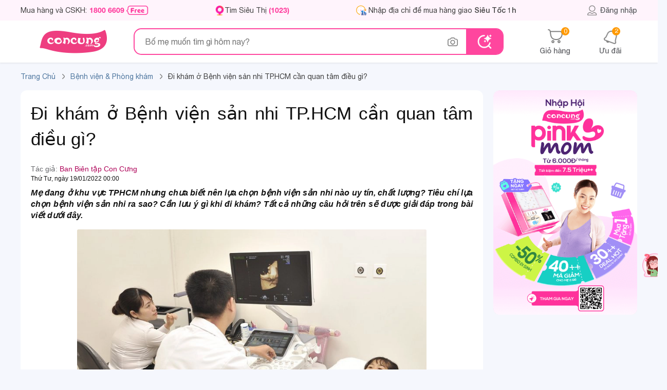

--- FILE ---
content_type: text/html; charset=utf-8
request_url: https://concung.com/benh-vien-phong-kham/benh-vien-san-nhi-bv1322.html
body_size: 31614
content:
<!DOCTYPE html>
<html lang="vi-vn">

	<head>
		<title>Đi khám ở Bệnh viện sản nhi TP.HCM cần quan tâm điều gì?</title>
		<meta name="viewport" content="width=device-width,initial-scale=1,maximum-scale=1,user-scalable=no">
		<meta http-equiv="content-type" content="text/html; charset=UTF-8">
								<meta name="description"
				content="Đâu là những bệnh viện sản nhi uy tín, chất lượng hàng đầu tại TP.HCM mà các bà mẹ đang nuôi con nhỏ cần ghi nhớ để xử lý kịp thời mỗi khi con bị bệnh? Cùng Con Cưng tìm hiểu những thông tin bổ ích đó ngay sau đây.  " />
							<meta name="keywords"
				content=" bệnh viện sản nhi" />
							<meta name="geo.region" content="VN-Hồ Chí Minh" />
		
							<meta property="al:android:url" content="concung://open.concung.com/https://concung.com/benh-vien-phong-kham/benh-vien-san-nhi-bv1322.html" />
			<meta property="al:android:package" content="com.concung.ecapp" />
			<meta property="al:android:app_name" content="Con Cưng" />

			<meta property="al:ios:url" content="concung://open.concung.com/https://concung.com/benh-vien-phong-kham/benh-vien-san-nhi-bv1322.html" />
			<meta property="al:ios:app_store_id" content="1442035575" />
			<meta property="al:ios:app_name" content="Con Cưng" />
			<meta property="al:web:should_fallback" content="true" />
				<meta name="msvalidate.01" content="0E596E8B2F373A9DA784A34E2D4483F1" />
		<meta name="robots"
			content="index,follow,noodp" />
				<meta name="RATING" content="GENERAL" />
		<meta name="language" content="vietnamese" />
		<meta name="REVISIT-AFTER" content="1 DAYS" />
		<meta property="fb:app_id" content="1499121376973432" />
		<meta property="og:title"
			content="Đi khám ở Bệnh viện sản nhi TP.HCM cần quan tâm điều gì?" />
											<meta property="og:image" content="https://cdn1.concung.com/img/news/2022/1322-1645004774-cover.webp" />
														<meta property="og:description"
					content="Đâu là những bệnh viện sản nhi uy tín, chất lượng hàng đầu tại TP.HCM mà các bà mẹ đang nuôi con nhỏ cần ghi nhớ để xử lý kịp thời mỗi khi con bị bệnh? Cùng Con Cưng tìm hiểu những thông tin bổ ích đó ngay sau đây. " />
									<meta property="og:image:width" content="560">
		<meta property="og:image:height" content="292">
		<meta property="og:site_name" content="Concung.com" />
								<meta property="og:url" content="https://concung.com/benh-vien-phong-kham/benh-vien-san-nhi-bv1322.html" />
			<meta name="google-signin-client_id" content="116560889837-lt486222apvecfhgsbafnmngmn6us1f5.apps.googleusercontent.com">
			<link rel="alternate" href="https://concung.com/benh-vien-phong-kham/benh-vien-san-nhi-bv1322.html" />
			<link rel="canonical" href="https://concung.com/benh-vien-phong-kham/benh-vien-san-nhi-bv1322.html" />
				<meta http-equiv="x-dns-prefetch-control" content="on">
		<link rel="icon" type="image/vnd.microsoft.icon" href="https://cdn1.concung.com/img/concung.ico" />
		<link rel="shortcut icon" type="image/x-icon" href="https://cdn1.concung.com/img/concung.ico" />
				<link rel="apple-touch-icon-precomposed" href="https://cdn1.concung.com/img/logo/icon72x72.png"
			sizes="72x72">
		<link rel="apple-touch-icon-precomposed" href="https://cdn1.concung.com/img/logo/icon114x114.png"
			sizes="144x144">
				<link rel="apple-touch-icon-precomposed" href="https://cdn1.concung.com/img/logo/icon57x57.png"
			sizes="57x57">
		<link rel="apple-touch-icon-precomposed" href="https://cdn1.concung.com/img/logo/icon114x114.png"
			sizes="114x114">
				<link rel="nokia-touch-icon" href="https://cdn1.concung.com/img/logo/icon57x57.png">
				<link rel="apple-touch-icon-precomposed" href="https://cdn1.concung.com/img/logo/icon144x144.png"
			sizes="1x1">
		<link rel="apple-touch-icon" sizes="180x180"
			href="https://cdn1.concung.com/img/logo/apple-touch-icon.png">
		<link rel="icon" type="image/png" sizes="32x32"
			href="https://cdn1.concung.com/img/logo/favicon-32x32.png">
		<link rel="icon" type="image/png" sizes="16x16"
			href="https://cdn1.concung.com/img/logo/favicon-16x16.png">
		<link rel="manifest" href="https://concung.com/site.webmanifest">
		
		<link rel="publisher" href="https://plus.google.com/+Concung" />
		<link rel="dns-prefetch" href="https://cdn1.concung.com">
		<link rel="preload" href="https://concung.com/themes/desktop4.1/fonts/HelveticaNeue/HelveticaNeue-Medium.ttf" as="font" type="font/ttf" crossorigin="anonymous">
		<link rel="preload" href="https://concung.com/themes/desktop4.1/fonts/HelveticaNeue/HelveticaNeue.ttf" as="font" type="font/ttf" crossorigin="anonymous">
		<link rel="preload" href="https://concung.com/themes/desktop4.1/fonts/HelveticaNeue/HelveticaNeue-Bold.otf" as="font" type="font/otf" crossorigin="anonymous">
		<link rel="preload" href="https://concung.com/themes/desktop4.1/fonts/ConCung-Font.ttf" as="font" type="font/ttf" crossorigin="anonymous">

																			<link href="/themes/desktop4.1/css/bundle_baby-care_9b5fba89e2419528529a9219f87201a4.min.css?v=4.632" rel="stylesheet"  as="style" type="text/css" media="screen" />
											<script type="text/javascript">
			var _DEBUG_ = 0; var is_search_new=1;var numbers_hah=2345;var baseDir = 'https://concung.com/';var url_socketec = 'https://ecnodjs.concung.com';var customer_phone_login = '0';var is_track = 1;var minjs = '6.641'; var img_dir = '/themes/desktop4.1/image/'; var SCM_API = '1'; var js_dir = '/themes/desktop4.1/js/';        var static_token = 'e633865a31fa27f35b8499e1a75b0a76'; var events = '0';    var data_product_criteo=[];    
			var _PRICE_LOCAL_ = 0;  var salt_key = "*83bsy$2026-01-21";var count_slide_order =0;  var show_medica = 0;var uifb  = '';  var flag_luckydraw = 0;  var set_date = 0; var lazyload = 0; var googleindex = 0; var popup_show = 0; var free_ship = '749000';var free_ship_price = '249000'; var token = ''; var link_page_cur='https://concung.com/benh-vien-phong-kham/benh-vien-san-nhi-bv1322.html';var isMobile='0'; var appidfacebook='1499121376973432';         var roundMode = 0;     var load_lazy_img=0;        var page_name = 'baby-care';
			var data_product_criteo=[];var life_cycle_message =0; var listing_item_insider=[];var dataLayer=[];var token_customer='809bfe44ec72f795542e25e3973fbd31';	var data_tracer_head=[];var timestamp='1769006056';var keydatas='6900611';	var lag_push_real=0; var item_list_view_array=[];var promotion_view_array=[];var data_product_info=[]; var data_productgift_info =[]; var external_id ='874fd75bda8030570177017936331cf4'; var id_customer_event ='874fd75bda8030570177017936331cf4_1769006056'; var fbclidfb ='';

		</script>
		
																			<script type="text/javascript" rel="preload"   src="/themes/desktop4.1/js/bundle_baby-care_9b5fba89e2419528529a9219f87201a4.min.js?v=6.641"></script>
													<script>   	var is_track_insider=0;var is_track_google=1;var is_track_facebook=1;
	var is_track_tiktok=1; var is_track_ecomobi=0; var ip_location='18.117.170.48'; var fbc='';var fbp='';
	 var ecomobi_track=0;var eco_token = '4c4311839f72333fee8c8245d6b65712';</script>   

			
			<script type="text/javascript"> 	
				var _gaq = _gaq || [];
				_gaq.push(['_setAccount', 'UA-36329013-1']); 
				_gaq.push(['_setDomainName', 'concung.com']);
				_gaq.push(['_trackPageview']);
			(function() {
				var ga = document.createElement('script'); ga.type = 'text/javascript'; ga.async = true;
				ga.src = ('https:' == document.location.protocol ? 'https://ssl' : 'https://www') + '.google-analytics.com/ga.js';
				var s = document.getElementsByTagName('script')[0]; s.parentNode.insertBefore(ga, s);
			})();
			</script>
		
		<script async src="https://www.googletagmanager.com/gtag/js?id=G-DFG3FWNPBM"></script>
		<script>
			window.dataLayer = window.dataLayer || [];
			function gtag(){dataLayer.push(arguments);}
			gtag('js', new Date());
			gtag('config', 'G-DFG3FWNPBM');
		</script>
		<script>
			(function(w,d,s,l,i){w[l]=w[l]||[];w[l].push({'gtm.start':
			new Date().getTime(),event:'gtm.js'});var f=d.getElementsByTagName(s)[0],
			j=d.createElement(s),dl=l!='dataLayer'?'&l='+l:'';j.async=true;j.src=
			'https://www.googletagmanager.com/gtm.js?id='+i+dl;f.parentNode.insertBefore(j,f);
			})(window,document,'script','dataLayer','GTM-K672643');
		</script>
		
				<script> 
		 
		!function (w, d, t) {
		  w.TiktokAnalyticsObject=t;var ttq=w[t]=w[t]||[];ttq.methods=["page","track","identify","instances","debug","on","off","once","ready","alias","group","enableCookie","disableCookie"],ttq.setAndDefer=function(t,e){t[e]=function(){t.push([e].concat(Array.prototype.slice.call(arguments,0)))}};for(var i=0;i<ttq.methods.length;i++)ttq.setAndDefer(ttq,ttq.methods[i]);ttq.instance=function(t){for(var e=ttq._i[t]||[],n=0;n<ttq.methods.length;n++
)ttq.setAndDefer(e,ttq.methods[n]);return e},ttq.load=function(e,n){var i="https://analytics.tiktok.com/i18n/pixel/events.js";ttq._i=ttq._i||{},ttq._i[e]=[],ttq._i[e]._u=i,ttq._t=ttq._t||{},ttq._t[e]=+new Date,ttq._o=ttq._o||{},ttq._o[e]=n||{};n=document.createElement("script");n.type="text/javascript",n.async=!0,n.src=i+"?sdkid="+e+"&lib="+t;e=document.getElementsByTagName("script")[0];e.parentNode.insertBefore(n,e)};
		
		  ttq.load('CBPL5D3C77U6QAIGQ9SG');		  ttq.page();}(window, document, 'ttq');


		ttq.identify({sha256_phone_number:'5e88b0da042dda4981c353636f2cde6be7be77e47e6f83051277b9a487270929'}); 
	</script>
		
			
		<script>
			
			!function(f,b,e,v,n,t,s)
			{if(f.fbq)return;n=f.fbq=function(){n.callMethod?n.callMethod.apply(n,arguments):n.queue.push(arguments)};
			if(!f._fbq)f._fbq=n;n.push=n;n.loaded=!0;n.version='2.0';
			n.queue=[];t=b.createElement(e);t.async=!0;t.src=v;s=b.getElementsByTagName(e)[0];
			s.parentNode.insertBefore(t,s)}(window,document,'script','https://connect.facebook.net/en_US/fbevents.js');
			fbq('init', '1937144073171117',{external_id:'874fd75bda8030570177017936331cf4'}); 

			 
				 
										
						 fbq('track', 'PageView'); 
			
		</script>
		
		               
            <script> (function(a, b, d, c, e) { a[c] = a[c] || [];
                a[c].push({ "atm.start": (new Date).getTime(), event: "atm.js" });
                a = b.getElementsByTagName(d)[0]; b = b.createElement(d); b.async = !0;
                b.src = "//deqik.com/tag/corejs/" + e + ".js"; a.parentNode.insertBefore(b, a)
                })(window, document, "script", "atmDataLayer", "ATM9T32SQTY7Q");</script>
     
	
		


			
		<script type="text/javascript">			
			window.dataLayer = window.dataLayer || []; 
			dataLayer.push({			
				"page_type":"Content",
				"category1":"",
				"category2":"",
				"category3": "",
				"category4":""
			});
		</script>	

	
	
		<script>
			function trackAnalytics(data,data_insider){
			if(is_track){
				dataLayer.push(data);
				if(is_track_insider)
					Insider.track('events',[data_insider]);
			} 
	}
		</script>
	
		    <script type="application/ld+json">
{"@context":"https://schema.org","@type":"BlogPosting","mainEntityOfPage":{"@type":"WebPage","@id":"https://concung.com/benh-vien-phong-kham/benh-vien-san-nhi-bv1322.html"},"headline":"Đi khám ở Bệnh viện sản nhi TP.HCM cần quan tâm điều gì?","description":"Đâu là những bệnh viện sản nhi uy tín, chất lượng hàng đầu tại TP.HCM mà các bà mẹ đang nuôi con nhỏ cần ghi nhớ để xử lý kịp thời mỗi khi con bị bệnh? Cùng Con Cưng tìm hiểu những thông tin bổ ích đó ngay sau đây.  ","image":"https://concung.com/https://cdn1.concung.com/img/news/2022/1322-1645004774-cover.webp","author":{"@type":"Person","name":"Ban Biên tập Con Cưng ","url":"https://concung.com/author/ban-bien-tap.html"},"publisher":{"@type":"Organization","name":"Concung.com","logo":{"@type":"ImageObject","url":"https://concung.com/img/logo.png"}},"datePublished":"2022-01-19","dateModified":"1970-01-01"}
</script><script type="application/ld+json">
{"@context":"https://schema.org","@type":"BreadcrumbList","itemListElement":[{"@type":"ListItem","position":1,"name":"Trang chủ","item":{"@type":"WebPage","@id":"https://concung.com/","url":"https://concung.com/"}},{"@type":"ListItem","position":2,"name":"Bệnh viện & ","item":{"@type":"WebPage","@id":"https://concung.com/benh-vien-phong-kham-dm83.html","url":"https://concung.com/benh-vien-phong-kham-dm83.html"}}]}
</script>
	</head>

	<body class="blue-skin inner-page "
		style="background:#F5F7FD;" id="baby-care" >
					<script type="text/javascript">
				/* <![CDATA[ */
									var google_conversion_id = 776463692;
				var google_conversion_label = "MU-JCI3Bu5EBEMzKn_IC";
				var google_custom_params =window.google_tag_params;
				var google_remarketing_only = true;
				var flag_luckydraw = 0;
				/* ]]> */
			</script>
			<script type="text/javascript" src="//www.googleadservices.com/pagead/conversion.js"></script>
				 
				<div class="search-bar " >
			<div class="top-bar pt-0 pb-0 " style=" z-index: inherit;">
				<div class="container text-left d-flex justify-content-space align-items-center height-40">

					<div class=" d-flex align-center  " style="    max-width: 1100px;    min-width: 1050px;">
						<span class="font-14  cc-primary line-height-14 d-flex align-center"
							style="line-height: 14px; margin-right:128px;    min-width: 250px;"> Mua hàng và CSKH:
							<a href="tel:1800 6609" onclick="dataLayer.push(call_push_page)" ;
								class="cc-pink-primary  font-bold mr-1" style="margin-left:5px;"
								title="Mua hàng 1800 6609">1800 6609</a>
							<img src="https://concung.com/themes/desktop4.1/image/v40/icon/free-call.png" height="18" alt="Gọi miễn phí" />
						</span>
						<a class=" font-14   menu-icon-store cc-primary line-height-14 d-flex align-center"
							style="height:19px;    min-width: 135px;  padding-left:19px; margin-right:128px;"
							href="https://concung.com/tim-sieu-thi.html" title="Tìm siêu thị">
							Tìm Siêu Thị <span class="cc-pink-primary font-bold d-inline-block ml-1">
								(1023)</span>
						</a>
												
						<div class=" mt-0 pt-0  d-inline-block  border-radius   pr-10" style="">
							<div class="d-flex mb-0 pb-0  mt-2 mb-2 font-14 item-address-head" style="line-height: 21px; ">                
								<a href="https://concung.com/dang-nhap.html">
									<span  title="đăng nhập" class="line-next-right-blues w-100 d-flex">
									<span  class="ml-3 color-11 font-14 name-district-set" style="padding-left:10px;">
																				<span class="set-address-text-pick-head color-40  line-clamp-1  reset-italic" >
																								Nhập địa chỉ để mua hàng giao <span class="font-medium italic">Siêu Tốc 1h</span>
																					</span>	 
									</span>	
									</span>
								</a>
							</div>
							
						</div>
									</div>
		
			<div class="d-flex align-center position-relative  ">
		
							<a class="font-14  text-center color-text-main  d-flex  hover-poper    align-center font-medium" style="    color: #67686C;" href="https://concung.com/dang-nhap.html"  title="Thông tin khách hàng">
			
					<span class=" user-header-top d-inline-block font-medium pointer"  ></span> Đăng nhập
				</a>
						
			
			</div>			 
		</div>			 
	</div>		
	


				

			<div class="container">
				<div class="search-bar-control d-flex align-center justify-content-space">
					<div class=" d-flex align-center">
						<a href="https://concung.com/" title="Concung.com"
							style="   text-align: center; width: 205px;	 margin-right:15px;">							<img style="width:134px;" src="https://concung.com/themes/desktop4.1/image/logo-concung.png"
								alt="Chuỗi hệ thống siêu thị mẹ bầu và em bé">
						</a>
						
						<div class="d-block position-relative search-form-control  " id="search-form-control" style="width:720px;    z-index: 2;">
							<form class="search-box top-search d-flex align-center" method="post" action="https://concung.com/search" enctype='multipart/form-data'>
									<input 										class="input-search text-seach border-0 "
										style="width: 100%;padding-right: 35px; height: 48px;border-radius:15px; font-size:16px; line-height:16px; padding-left: 20px;"
										type="text"
										placeholder="Bố mẹ muốn tìm gì hôm nay?"
										autocomplete="off" id="search_query"
										onfocus=""
										onkeypress="SuggestSearch(event,this,0)" name="search_query">

									<span class="clear-text hide" style="height:20px;right:125px;top: 15px;"
										onclick="">&nbsp;</span>
										<div class="icon-image icon-image-search-data  mx-3 position-relative" onclick="" style="height: 48px;"></div>
										<div class="position-relative" >
											<span class="position-absolute content-popover-data content-popover-data-search note-popover-filter hide text-center">		
											<span class="font-concung font-16 py-10 d-block">Tìm kiếm hình ảnh với <span class="cc-pink-primary">Con Cưng</span></span>
											<div class="data-image-main border-radius text-center">
												<img style="padding:45px 0px 45px 0px; max-width:260px;max-height:230px;display: block;margin: 0 auto;" class="image-search-data-show" src="https://concung.com/themes/images/v50/icon/image.svg"	alt="Tìm kiếm hình ảnh">
												<div class="input-data-image border-top-ea pt-10 d-flex justify-content-space mt-10">
													<span class="pl-1">	</span>
														<span  class="pointer border-ea choise-data-image py-10 border-radius-buttom-50">
																<img class="" style="margin: 0 auto;" src="https://concung.com/themes/images/v50/icon/image-choise.svg"	alt="Chọn hình ảnh">
															Chọn hình ảnh
														</span>
														<span class="pl-1">	</span>
														<span class="pointer border-ea py-10 border-radius-buttom-50 submit-image-data-search ">
															<img style="margin: 0 auto;" src="https://concung.com/themes/images/v50/icon/image-search.svg"	alt="Tìm kiếm hình ảnh">
															Tìm kiếm
														</span>	
													<span class="pl-1">	</span>
												</div>
											</div>
											
										</span>
									</div>
								<button class="btn  text-white font-medium font-15  "  type="submit" name="submit_search" value="Tìm kiếm">  </button>
								<input  type="hidden" name="search-semantic" value="0"/>
								<input type="file" class="hide input-img-search"  name="input-img-search" accept="image/x-png,image/gif,image/jpeg"/>
								<input type="text" class="hide input-img-search-data-in"  name="input-img-search-data-in" value="">
								<input type="text" class="hide input-img-search-blod"  name="input-img-search-blod" value="">
								
							</form>

							<script type="application/ld+json">
									{"@context":"http://schema.org","@type":"WebSite","@id":"https://concung.com/#website","url":"https://concung.com/","name":"Con Cưng","description":"Con Cưng là chuỗi Mẹ Bé 1023 shop được yêu thích nhất Việt Nam, với hơn 20 triệu sản phẩm Tã Sữa, Thực phẩm bán ra năm 2021. Mua Online giao nhanh 30 phút.","potentialAction":[{"@type":"SearchAction","target":{"@type":"EntryPoint","urlTemplate":"https://concung.com/search?search_query={search_term_string}&submit_search=T%C3%ACm+ki%E1%BA%BFm"},"query-input":"required name=search_term_string"}],"inLanguage":"vi"}
							</script> 




							
							
							<div class="wrap-suggestion-next hide  " style="      padding-top:20px;  ">
																																					

																				
								
										<span class="historry-item d-inline-flex w-100   px-20 color-text-main mb-20   justify-content-space align-items-center line-height-16 "
											style=" ">
											<span class=" font-16 color-63 font-medium">Ưu đãi đặc biệt</span>
										</span>
									<div class="splide splide-main justify-content align-center pr-15 pl-20" data-scroll="0" data-gap="20" data-scroll="1" style="padding:0px 20px;  width:100% ;  ">
										<div class="splide__track py-0 " style="  overflow: hidden;    visibility: visible;">
											<div class="splide__list">
																																																												<div class="splide-box splide__slide" style="display: inline-block; width:240px;">											
																								<a class=" d-flex border-f2  border-radius border-hover-pink color-20 mb-20 py-10 px-10" href="https://concung.com/1458-thuong-hieu-metacare.html" style="min-width:240px;">
													<span class=" mr-2 d-inline-flex align-center" style=" height:60px; width:60px;    min-width: 60px;min-height: 60px;">
														<img src="https://cdn1.concung.com/img/m/2025/07/1458_logo-1753236832.webp" style="width:100%; max-height:60px; max-width:60px;"/>
													</span>
													<span class="line-clamp-2" style="   ">[Độc quyền WebApp] Giảm 20% khi mua 1 thùng Sữa dinh dưỡng pha sẵn MetaCare Eco 110ml/180ml</span>
												</a>
																																															<a class=" d-flex border-f2  border-radius border-hover-pink color-20 mb-20 py-10 px-10" href="https://concung.com/1482-thuong-hieu-ta-animo.html" style="min-width:240px;">
													<span class=" mr-2 d-inline-flex align-center" style=" height:60px; width:60px;    min-width: 60px;min-height: 60px;">
														<img src="https://cdn1.concung.com/img/m/2025/09/1482_logo-1758701498.webp" style="width:100%; max-height:60px; max-width:60px;"/>
													</span>
													<span class="line-clamp-2" style="   ">Giảm 20.000đ khi mua Tã dán Animo Siêu Mềm Thoáng size XS</span>
												</a>
																																																</div>													<div class="splide-box splide__slide" style="display: inline-block; width:240px;">											
																								<a class=" d-flex border-f2  border-radius border-hover-pink color-20 mb-20 py-10 px-10" href="https://concung.com/1452-thuong-hieu-optimum-colos.html" style="min-width:240px;">
													<span class=" mr-2 d-inline-flex align-center" style=" height:60px; width:60px;    min-width: 60px;min-height: 60px;">
														<img src="https://cdn1.concung.com/img/m/2025/03/1452_logo-1742539418.webp" style="width:100%; max-height:60px; max-width:60px;"/>
													</span>
													<span class="line-clamp-2" style="   ">Giảm 15% khi mua 3 thùng Optimum Colos 110ml/180ml (Không áp dụng cho sữa thay thế sữa mẹ dành cho trẻ dưới 24 tháng tuổi)</span>
												</a>
																																															<a class=" d-flex border-f2  border-radius border-hover-pink color-20 mb-20 py-10 px-10" href="https://concung.com/1476-thuong-hieu-meta-fresh.html" style="min-width:240px;">
													<span class=" mr-2 d-inline-flex align-center" style=" height:60px; width:60px;    min-width: 60px;min-height: 60px;">
														<img src="https://cdn1.concung.com/img/m/2025/07/1476_logo-1753237163.webp" style="width:100%; max-height:60px; max-width:60px;"/>
													</span>
													<span class="line-clamp-2" style="   ">[Độc quyền WebApp] Giảm 20% khi mua 1 thùng Sữa tươi ít đường/có đường bổ sung sữa non Metafresh 110ml/180ml</span>
												</a>
																																																</div>													<div class="splide-box splide__slide" style="display: inline-block; width:240px;">											
																								<a class=" d-flex border-f2  border-radius border-hover-pink color-20 mb-20 py-10 px-10" href="https://concung.com/1453-thuong-hieu-colosbaby-gold-d3k2.html" style="min-width:240px;">
													<span class=" mr-2 d-inline-flex align-center" style=" height:60px; width:60px;    min-width: 60px;min-height: 60px;">
														<img src="https://cdn1.concung.com/img/m/2025/03/1453_logo-1741849339.webp" style="width:100%; max-height:60px; max-width:60px;"/>
													</span>
													<span class="line-clamp-2" style="   ">[Độc quyền WebApp] Giảm 20% khi mua 3 Lon SPDD Colosbaby Gold 2+/ Bio Gold 2+/ IQ Gold 2+/ Gold D3K2 800g - S</span>
												</a>
																																															<a class=" d-flex border-f2  border-radius border-hover-pink color-20 mb-20 py-10 px-10" href="https://concung.com/1461-thuong-hieu-enfa-c-sec.html" style="min-width:240px;">
													<span class=" mr-2 d-inline-flex align-center" style=" height:60px; width:60px;    min-width: 60px;min-height: 60px;">
														<img src="https://cdn1.concung.com/img/m/2025/04/1461_logo-1745813188.webp" style="width:100%; max-height:60px; max-width:60px;"/>
													</span>
													<span class="line-clamp-2" style="   ">[Độc quyền WebApp] Giảm 25% khi mua 2 LonTPBS Enfagrow A+ NeuroPro 3 C-Sec/ A+ số 4/ All Neuropro 4/ Enfagrow Enspire</span>
												</a>
																																																</div>													<div class="splide-box splide__slide" style="display: inline-block; width:240px;">											
																								<a class=" d-flex border-f2  border-radius border-hover-pink color-20 mb-20 py-10 px-10" href="https://concung.com/1446-thuong-hieu-nutimilk.html" style="min-width:240px;">
													<span class=" mr-2 d-inline-flex align-center" style=" height:60px; width:60px;    min-width: 60px;min-height: 60px;">
														<img src="https://cdn1.concung.com/img/m/no_brand_logo.png" style="width:100%; max-height:60px; max-width:60px;"/>
													</span>
													<span class="line-clamp-2" style="   ">Giảm 15%/2 lốc Sữa tươi Nutimilk (có đường/ ít đường) 110ml/180ml (Không áp dụng cho sữa thay thế sữa mẹ dành cho trẻ dưới 24 tháng tuổi)</span>
												</a>
																																															<a class=" d-flex border-f2  border-radius border-hover-pink color-20 mb-20 py-10 px-10" href="https://concung.com/1477-thuong-hieu-ghe-ngoi-o-to-animo.html" style="min-width:240px;">
													<span class=" mr-2 d-inline-flex align-center" style=" height:60px; width:60px;    min-width: 60px;min-height: 60px;">
														<img src="https://cdn1.concung.com/img/m/2025/12/1477_logo-1765168645.webp" style="width:100%; max-height:60px; max-width:60px;"/>
													</span>
													<span class="line-clamp-2" style="   ">[Online ] Giảm giá đến 900.000 đồng Ghế ngồi ô tô Animo</span>
												</a>
																																																</div>													<div class="splide-box splide__slide" style="display: inline-block; width:240px;">											
																								<a class=" d-flex border-f2  border-radius border-hover-pink color-20 mb-20 py-10 px-10" href="https://concung.com/1432-thuong-hieu-babyplus.html" style="min-width:240px;">
													<span class=" mr-2 d-inline-flex align-center" style=" height:60px; width:60px;    min-width: 60px;min-height: 60px;">
														<img src="https://cdn1.concung.com/img/m/2024/08/1432_logo-1722788153.webp" style="width:100%; max-height:60px; max-width:60px;"/>
													</span>
													<span class="line-clamp-2" style="   ">Giảm 50.000 đồng Combo Nước rửa bình sữa Aga-ae 500ml và Siro ăn ngon Babyplus Hapi Gold X2</span>
												</a>
																																															<a class=" d-flex border-f2  border-radius border-hover-pink color-20 mb-20 py-10 px-10" href="https://concung.com/1463-thuong-hieu-midkid.html" style="min-width:240px;">
													<span class=" mr-2 d-inline-flex align-center" style=" height:60px; width:60px;    min-width: 60px;min-height: 60px;">
														<img src="https://cdn1.concung.com/img/m/2025/09/1463_logo-1758781643.webp" style="width:100%; max-height:60px; max-width:60px;"/>
													</span>
													<span class="line-clamp-2" style="   ">Giảm 10% khi mua 01 hộp Xịt chống sâu răng Midkid 30ml/ 20ml</span>
												</a>
																																																</div>													<div class="splide-box splide__slide" style="display: inline-block; width:240px;">											
																								<a class=" d-flex border-f2  border-radius border-hover-pink color-20 mb-20 py-10 px-10" href="https://concung.com/1489-thuong-hieu-unimat-riken.html" style="min-width:240px;">
													<span class=" mr-2 d-inline-flex align-center" style=" height:60px; width:60px;    min-width: 60px;min-height: 60px;">
														<img src="https://cdn1.concung.com/img/m/no_brand_logo.png" style="width:100%; max-height:60px; max-width:60px;"/>
													</span>
													<span class="line-clamp-2" style="   ">[Độc quyền WebApp] Giảm 30% khi mua Mỳ somen Unimat Riken các loại</span>
												</a>
																																															<a class=" d-flex border-f2  border-radius border-hover-pink color-20 mb-20 py-10 px-10" href="https://concung.com/1345-thuong-hieu-huggies-skincare.html" style="min-width:240px;">
													<span class=" mr-2 d-inline-flex align-center" style=" height:60px; width:60px;    min-width: 60px;min-height: 60px;">
														<img src="https://cdn1.concung.com/img/m/2023/06/1345_logo-1685600729.png" style="width:100%; max-height:60px; max-width:60px;"/>
													</span>
													<span class="line-clamp-2" style="   ">Giảm 40.000 đồng khi mua 2 gói tã quần cực đại Huggies Skincare M/L/XL/XXL</span>
												</a>
																									</div>
																																	</div>
										</div>
									</div>
																	</div>

							


							


						</div>


					
				
			</div>
			<div class="d-flex position-relative text-center " style="min-width:190px;">
				
				<a class="font-12 text-center  hover-cc-primary a-link-color cart-set-top position-relative" style="margin-right:40px;" href="https://concung.com/gio-hang.html">
					<span class=" text-center suptext-top cart-count font-medium" style="">	0</span>
					<span class="d-block mx-auto cart-header-top"  ></span>
										<span class="font-medium color-text-main font-14" style="margin-top:6px; line-height:14px;    display: block;">Giỏ hàng</span>
				</a>						
				<a class="font-12 text-center cart-set-top  hover-cc-primary a-link-color mx-3 position-relative" href="https://concung.com/thong-bao-khach-hang.html"  title="Thông báo của tôi">
					<span class="suptext-top text-center font-medium">2</span>											<span class="d-block mx-auto notify-header-top "></span>

						<span class="font-medium color-text-main font-14" style="margin-top:6px; line-height:14px;    display: block;">Ưu đãi</span>
																
							<span class="position-absolute notify-popup-head font-14  hide-text-line font-medium" style="font-size: 15px;line-height: 20px;color: #a1543d;">
							<span class="line-clamp-2" style="background: #fffaeb;    overflow: hidden;	padding-right: 10px;			color: #a1543d;">🔥Tiền chưa về vẫn chốt đơn cực đã!</span></span>
															</a>
				
			</div>
              
        </div>
       
	</div>
  </div>
  
  <span class="active_scroll"></span>	
  
    	  


		
	<div class="main-top mt-10 ">
	<div class="container mb-15">
        <div class="main-top-grid row">		
		 
          <div class="main-banner d-flex justify-content-space-between mb-0">
		    		  
            <div class="breadcrumb  pr-0" >
				<ul itemscope itemtype="https://schema.org/BreadcrumbList">
				<li  class=" brea_page"    itemprop="itemListElement" itemscope     itemtype="https://schema.org/ListItem">
					<a itemprop="item"  href="https://concung.com/" class="bread-item" title="Trang chủ"   >
						<span itemprop="name" style="color:#5078A0">Trang Chủ</span>
						 <meta itemprop="position" content="1" />
					</a>
				</li>
						
	    
		<li class=" brea_page"  itemprop="itemListElement" itemscope     itemtype="https://schema.org/ListItem">
			<a  itemprop="item"  class="item-bread " href="https://concung.com/benh-vien-phong-kham-dm83.html" title="Babycare">
			    <span itemprop="name">Bệnh viện &  Phòng khám</span>
				<meta itemprop="position" content="2">
			</a>
		</li>
		<li class=" brea_page"  itemprop="itemListElement" itemscope     itemtype="https://schema.org/ListItem">
				<a  itemprop="item"  class="item-bread last-bread" href="benh-vien-san-nhi-bv1322.html" title="Đi khám ở Bệnh viện sản nhi TP.HCM cần quan tâm điều gì?">
					<span itemprop="name">Đi khám ở Bệnh viện sản nhi TP.HCM cần quan tâm điều gì? </span>
					<meta itemprop="position" content="3">
				</a>
		</li>
	
				
		 
	</ul>

	
				</div>
          </div>
		
        </div>
      </div>
	  
	  
    </div>
	
	

    		<div class="container">
            <div class="baby-care details d-flex ">
            	<style> #article img{max-width:680px; height:auto!important; margin:0 auto; display:block; border-radius:3px;}	 #article table{margin: 0 auto;}</style> 
                                <div id ="article" class="news-entry box-block content-format  font-14" style="padding-top:20px; margin-right:20px;width:900px;text-align: justify;">
                                
                    

                    <h1 class=" news-head-h1">Đi khám ở Bệnh viện sản nhi TP.HCM cần quan tâm điều gì?</h1><br /><span class="span_date font-14" style=" width:100% !important;margin-bottom: 5px;margin-top: 0px; padding-top: 0px;color: #67686C;">
					Tác giả: <a href="https://concung.com/author/ban-bien-tap.html" target="_blank" alt="Ban Biên tập Con Cưng ">
						<span style="color: #AE0258;">Ban Biên tập Con Cưng </span>
					</a></span>
                         <div class="span_date font-12 pt-0 mt-0 mb-2 d-block w-100 clear">Thứ Tư, ngày 19/01/2022 00:00</div><div style="font-familys: Montserrat,sans-serif !important; ;"><p style="text-align: justify;"><strong><em>Mẹ đang ở khu vực TPHCM nhưng chưa biết n&ecirc;n lựa chọn bệnh viện sản nhi n&agrave;o uy t&iacute;n, chất lượng? Ti&ecirc;u ch&iacute; lựa chọn bệnh viện sản nhi ra sao? Cần lưu &yacute; g&igrave; khi đi kh&aacute;m? Tất cả những c&acirc;u hỏi tr&ecirc;n sẽ được giải đ&aacute;p trong b&agrave;i viết dưới đ&acirc;y.</em></strong></p>
<p style="text-align: center;"><img src="https://cdn1.concung.com/storage/data/2021/sweet-baby-gco/5-ly-do-ba-me-nen-chon-truong-mam-non-vinschool-royal-city-quan-thanh-xuan-cho-con/benh-vien-san-nhi-1.webp" alt="" width="800" height="532" /></p>
<p style="text-align: center;"><em>Ba mẹ n&ecirc;n chủ động t&igrave;m hiểu về bệnh viện sản nhi uy t&iacute;n, chất lượng (Ảnh: Internet)</em></p>
<h2 style="text-align: justify;">Ti&ecirc;u ch&iacute; lựa chọn bệnh viện sản nhi</h2>
<p style="text-align: justify;">Một&nbsp;<strong>bệnh viện sản nhi</strong>&nbsp;được đ&aacute;nh gi&aacute; l&agrave; uy t&iacute;n, chất lượng khi đ&aacute;p ứng đầy đủ c&aacute;c ti&ecirc;u ch&iacute; sau:</p>
<p style="text-align: justify;">- Sở hữu đội ngũ y b&aacute;c sĩ c&oacute; tr&igrave;nh độ chuy&ecirc;n m&ocirc;n cao, l&agrave;nh nghề v&agrave; c&oacute; nhiều kinh nghiệm trong việc kh&aacute;m, chữa bệnh nhi.</p>
<p style="text-align: justify;">- C&oacute; đầy đủ c&aacute;c trang thiết bị, m&aacute;y m&oacute;c hiện đại để đảm bảo qu&aacute; tr&igrave;nh kh&aacute;m, chữa bệnh diễn ra một c&aacute;ch tốt nhất.</p>
<p style="text-align: justify;">- Quy tr&igrave;nh kh&aacute;m, chữa bệnh nghi&ecirc;m ngặt, c&ocirc;ng khai gi&aacute; cả r&otilde; r&agrave;ng, trị đ&uacute;ng người đ&uacute;ng bệnh.</p>
<p style="text-align: justify;">- Đảm bảo vệ sinh, tu&acirc;n thủ tốt nguy&ecirc;n tắc 5K của Bộ Y tế, chấp h&agrave;nh nghi&ecirc;m c&aacute;c quy định ph&ograve;ng chống dịch của TP.HCM.</p>
<p style="text-align: center;"><img src="https://cdn1.concung.com/storage/data/2021/sweet-baby-gco/5-ly-do-ba-me-nen-chon-truong-mam-non-vinschool-royal-city-quan-thanh-xuan-cho-con/benh-vien-san-nhi-2.webp" alt="" width="1000" height="749" /></p>
<p style="text-align: center;"><em>Đội ngũ y b&aacute;c sĩ c&oacute; tr&igrave;nh độ chuy&ecirc;n m&ocirc;n cao, th&acirc;m ni&ecirc;n v&agrave; l&agrave;nh nghề l&agrave; yếu tố quan trọng h&agrave;ng đầu để đ&aacute;nh gi&aacute; chất lượng một bệnh viện sản nhi (Ảnh: Internet)</em></p>
<h2 style="text-align: justify;">Danh s&aacute;ch c&aacute;c bệnh viện sản nhi ở TP.HCM uy t&iacute;n</h2>
<p style="text-align: justify;">Trong b&agrave;i viết n&agrave;y, Con Cưng xin gợi &yacute; đến c&aacute;c mẹ bỉm sữa một số&nbsp;<strong>bệnh viện sản nhi</strong>&nbsp;uy t&iacute;n, chất lượng h&agrave;ng đầu TP.HCM hiện nay:</p>
<p style="text-align: justify;">-&nbsp;<u><a href="https://www.google.com/url?q=https://nhidong.org.vn/Index.aspx&amp;sa=D&amp;source=editors&amp;ust=1642565255435300&amp;usg=AOvVaw0ld3e2OfrHjSNYWxSklY7M">Bệnh viện Nhi Đồng 1</a></u>&nbsp;(Số 341 Sư Vạn Hạnh, Phường 10, Quận 10, TP.HCM)</p>
<p style="text-align: justify;">-&nbsp;<u><a href="https://www.google.com/url?q=http://www.benhviennhi.org.vn/&amp;sa=D&amp;source=editors&amp;ust=1642565255435664&amp;usg=AOvVaw2soXEdYZsAw4wyoMen1Hr6">Bệnh viện Nhi Đồng 2</a></u>&nbsp;(14 L&yacute; Tự Trọng, Phường Bến Ngh&eacute;, Quận 1, TP.HCM)</p>
<p style="text-align: justify;">-&nbsp;<u><a href="https://www.google.com/url?q=https://cih.com.vn/&amp;sa=D&amp;source=editors&amp;ust=1642565255435970&amp;usg=AOvVaw2nmL_5xziVH23zYiIEbyAj">Bệnh viện Quốc tế City</a></u>&nbsp;(Số 3 Đường Số 17A, B&igrave;nh Trị Đ&ocirc;ng B, Quận B&igrave;nh T&acirc;n, TP.HCM)</p>
<p style="text-align: justify;">-&nbsp;<u><a href="https://www.google.com/url?q=https://bvndtp.org.vn/&amp;sa=D&amp;source=editors&amp;ust=1642565255436249&amp;usg=AOvVaw2TWgvuPnnDP3bD6kfgyo2E">Bệnh viện Nhi đồng Th&agrave;nh phố</a></u>&nbsp;(Số 15 V&otilde; Trần Ch&iacute;, T&acirc;n Ki&ecirc;n, Huyện B&igrave;nh Ch&aacute;nh, TP.HCM)</p>
<p style="text-align: justify;">-&nbsp;<u><a href="https://www.google.com/url?q=https://www.fvhospital.com/&amp;sa=D&amp;source=editors&amp;ust=1642565255436651&amp;usg=AOvVaw2hbFDPYoOF-cUR3qQW6DCB">Bệnh viện FV</a></u>&nbsp;(Số 6 Nguyễn Lương Bằng, Nam S&agrave;i G&ograve;n (Ph&uacute; Mỹ Hưng),Quận 7, TP.HCM)</p>
<p style="text-align: justify;">-&nbsp;<u><a href="https://www.google.com/url?q=https://www.benhvienanbinh.vn/&amp;sa=D&amp;source=editors&amp;ust=1642565255436965&amp;usg=AOvVaw1tLDR0LJN0zm4hC9yOH-pN">Bệnh viện An B&igrave;nh</a></u>&nbsp;(Số 146, An B&igrave;nh, Phường 7 , Quận 5 , Th&agrave;nh Phố Hồ Ch&iacute; Minh)</p>
<p style="text-align: justify;">-&nbsp;<u><a href="https://www.google.com/url?q=https://www.hanhphuchospital.com/phong-kham-ve-tinh/trung-tam-cham-soc-suc-khoe-quoc-te-hanh-phuc-quan-1/&amp;sa=D&amp;source=editors&amp;ust=1642565255437372&amp;usg=AOvVaw0_BupN1F87Awe9xk3G2JQm">Trung t&acirc;m Chăm s&oacute;c sức khỏe Quốc tế Hạnh Ph&uacute;c</a></u>&nbsp;(Số 97 Nguyễn Thị Minh Khai, Quận 1, TP.HCM)</p>
<p style="text-align: center;"><img src="https://cdn1.concung.com/storage/data/2021/sweet-baby-gco/5-ly-do-ba-me-nen-chon-truong-mam-non-vinschool-royal-city-quan-thanh-xuan-cho-con/benh-vien-san-nhi-3.webp" alt="" width="800" height="500" /></p>
<p style="text-align: center;"><em>Bệnh viện Nhi đồng 2 l&agrave; một trong những cơ sở kh&aacute;m, chữa, điều trị bệnh nhi uy t&iacute;n, chất lượng h&agrave;ng đầu TP.HCM hiện nay (Ảnh: Internet)</em></p>
<h2 style="text-align: justify;">Kinh nghiệm đi kh&aacute;m tại bệnh viện sản nhi TP.HCM</h2>
<h3 style="text-align: justify;">T&igrave;m hiểu trước th&ocirc;ng tin về bệnh viện tr&ecirc;n mạng Internet</h3>
<p style="text-align: justify;">Đối với&nbsp;<strong>bệnh viện sản nhi</strong>&nbsp;hay bất kỳ bệnh viện n&agrave;o kh&aacute;c, trước khi đến thăm kh&aacute;m trực tiếp, ba mẹ buộc phải t&igrave;m hiểu trước c&aacute;c th&ocirc;ng tin về bệnh viện, từ địa chỉ, c&aacute;c ph&ograve;ng, khoa kh&aacute;m bệnh đến đội ngũ b&aacute;c sĩ v&agrave; những đ&aacute;nh gi&aacute; của bệnh nh&acirc;n. C&oacute; như vậy, ba mẹ mới đưa ra đ&aacute;nh gi&aacute; kh&aacute;ch quan nhất về bệnh viện cũng như chọn ra nơi kh&aacute;m, chữa bệnh tốt nhất cho con.</p>
<h3 style="text-align: justify;">Nắm r&otilde; sơ đồ c&aacute;c ph&ograve;ng, khoa của bệnh viện</h3>
<p style="text-align: justify;">Sau khi quyết định sẽ kh&aacute;m, chữa bệnh tại bệnh viện n&agrave;o, ba mẹ cũng cần t&igrave;m hiểu v&agrave; ghi nhớ sơ đồ c&aacute;c ph&ograve;ng, khoa của bệnh viện để r&uacute;t ngắn thời gian t&igrave;m kiếm. Với c&aacute;c bệnh viện đa khoa, ba mẹ cần nắm r&otilde; đường đến khoa nhi v&agrave; sơ đồ c&aacute;c ph&ograve;ng kh&aacute;m chức năng trong khoa. Đối với những bệnh viện nhi, ba mẹ cần biết con m&igrave;nh đang gặp phải vấn đề g&igrave; để đưa b&eacute; tới đ&uacute;ng khoa cần kh&aacute;m, chữa trị.</p>
<h3 style="text-align: justify;">Chuẩn bị đủ c&aacute;c loại hồ sơ, giấy tờ cần thiết</h3>
<p style="text-align: justify;">Giấy khai sinh, bảo hiểm y tế, hồ sơ ch&iacute;ch ngừa, hồ sơ kh&aacute;m bệnh trước đ&oacute;,&hellip; l&agrave; những giấy tờ mẹ cần cho v&agrave;o một sơ mi ri&ecirc;ng để lu&ocirc;n t&igrave;m thấy một c&aacute;ch nhanh v&agrave; đầy đủ nhất mỗi khi cần đến. B&aacute;c sĩ sẽ căn cứ v&agrave;o đ&oacute; để điều trị bệnh, k&ecirc; đơn thuốc&hellip; Đặc biệt, trong qu&aacute; tr&igrave;nh khai b&aacute;o, l&agrave;m hồ sơ v&agrave; c&aacute;c thủ tục tại bệnh viện, nếu c&aacute;c hồ sơ, giấy tờ được chuẩn bị đầy đủ th&igrave; qu&aacute; tr&igrave;nh kh&aacute;m, chữa bệnh của trẻ sẽ diễn ra một c&aacute;ch nhanh ch&oacute;ng, thuận lợi hơn rất nhiều.</p>
<h3 style="text-align: justify;">Cho b&eacute; ăn uống đầy đủ trước khi đi</h3>
<p style="text-align: justify;">Khi c&oacute; bệnh, đa số trẻ sẽ c&oacute; cảm gi&aacute;c biếng ăn.&nbsp;Tuy nhi&ecirc;n, trước khi cho trẻ đi kh&aacute;m bệnh, mẹ cần đảm bảo b&eacute; đ&atilde; được ăn uống đầy đủ để kh&ocirc;ng quấy kh&oacute;c l&agrave;m gi&aacute;n đoạn qu&aacute; tr&igrave;nh thăm kh&aacute;m. Việc b&eacute; được ăn uống no trước khi kh&aacute;m cũng gi&uacute;p ngăn ngừa c&aacute;c t&igrave;nh trạng như thiếu m&aacute;u, hạ đường huyết, tụt canxi,&hellip; gi&uacute;p qu&aacute; tr&igrave;nh kh&aacute;m, chữa bệnh diễn ra an to&agrave;n, thuận lợi hơn.</p>
<h2 style="text-align: justify;">C&aacute;c loại thực phẩm chức năng tăng cường sức đề kh&aacute;ng cho trẻ dưới 6 th&aacute;ng tuổi</h2>
<p style="text-align: justify;">Trong 6 th&aacute;ng đầu đời, sữa mẹ l&agrave; nguồn dưỡng chất ho&agrave;n hảo d&agrave;nh cho trẻ, gi&uacute;p b&eacute; tăng cường hệ miễn dịch v&agrave; ph&ograve;ng ngừa c&aacute;c bệnh li&ecirc;n quan đến đường h&ocirc; hấp v&agrave; hệ ti&ecirc;u h&oacute;a.&nbsp;Ngo&agrave;i ra, từ th&aacute;ng thứ 4 trở đi, mẹ c&oacute; thể bổ sung dinh dưỡng bằng c&aacute;c loại vitamin v&agrave; kho&aacute;ng chất ph&ugrave; hợp với thể trạng của con, gi&uacute;p con ph&aacute;t triển to&agrave;n diện cả về tr&iacute; tuệ lẫn thể chất, đồng thời tăng cường sức đề kh&aacute;ng cho cơ thể:</p>
<p style="text-align: justify;"><u><a href="https://www.google.com/url?q=https://concung.com/vitamin-va-khoang-chat/vien-uong-bo-sung-dha-cho-be-healthycare-52387.html&amp;sa=D&amp;source=editors&amp;ust=1642565255439901&amp;usg=AOvVaw3a3vnjrjwf-ibD2bJMz7Og">Healthy Care Kids High Strength DHA</a></u>: l&agrave; thực phẩm bảo vệ sức khoẻ cho trẻ từ 4 th&aacute;ng tuổi trở l&ecirc;n, gi&uacute;p bổ sung DHA - dưỡng chất quan trọng trong việc gi&uacute;p trẻ ph&aacute;t triển n&atilde;o bộ, th&ocirc;ng minh, s&aacute;ng mắt.</p>
<p style="text-align: justify;"><u><a href="https://www.google.com/url?q=https://concung.com/vitamin-va-suc-khoe/kinder-active-d3-drops-52330.html&amp;sa=D&amp;source=editors&amp;ust=1642565255440330&amp;usg=AOvVaw0_zvAWYvdehsCydkxog4bg">Vitamin D3 gi&uacute;p b&eacute; tăng chiều cao Kinder Active D3 Drops</a></u>: bổ sung lượng vitamin D3 cần thiết, gi&uacute;p tăng cường sức đề kh&aacute;ng, hỗ trợ chuyển h&oacute;a v&agrave; hấp thu canxi, d&ugrave;ng được cho trẻ mới sinh.</p>
<p style="text-align: center;"><img src="https://cdn1.concung.com/storage/data/2021/sweet-baby-gco/giai-dap-benh-vien-phu-san-c-o-dau-add/benh-vien-san-nhi-1.webp" alt="" width="1000" height="563" /></p>
<p style="text-align: center;"><em>Vitamin D3 gi&uacute;p b&eacute; tăng chiều cao Kinder Active D3 Drops được nhiều ba mẹ lựa chọn (Ảnh: Internet)</em></p>
<p style="text-align: justify;"><u><a href="https://www.google.com/url?q=https://concung.com/vitamin-va-suc-khoe/wellbaby-multi-vitamin-liquid-52623.html&amp;sa=D&amp;source=editors&amp;ust=1642565255440809&amp;usg=AOvVaw3XAPGgcykFTGanx9gcCaL9">Siro Vitamin v&agrave; kho&aacute;ng chất cho trẻ Wellbaby Multi-Vitamin Liquid (150ml)</a></u>: bổ sung vitamin v&agrave; kho&aacute;ng chất cần thiết, gi&uacute;p tăng cường sức khoẻ v&agrave; n&acirc;ng cao sức đề kh&aacute;ng cho c&aacute;c b&eacute; từ 4 th&aacute;ng tuổi đến 4 tuổi.</p>
<p style="text-align: justify;">Mẹ c&oacute; thể truy cập v&agrave;o website&nbsp;<u><a href="https://www.google.com/url?q=http://concung.com/&amp;sa=D&amp;source=editors&amp;ust=1642565255441209&amp;usg=AOvVaw2Fi7yPc4M0EnTT1SwEbv_b">concung.com</a></u> hoặc tải app Con Cưng để mua sắm th&ecirc;m những sản phẩm thiết yếu, an to&agrave;n cho mẹ v&agrave; b&eacute;, gi&uacute;p mẹ an t&acirc;m hơn tr&ecirc;n h&agrave;nh tr&igrave;nh đồng h&agrave;nh với con suốt những năm th&aacute;ng đầu đời.</p>
<p style="text-align: justify;">Sức khỏe của trẻ lu&ocirc;n l&agrave; mối quan t&acirc;m h&agrave;ng đầu của c&aacute;c bậc cha mẹ.&nbsp;Việc trang bị đầy đủ kiến thức về c&aacute;c&nbsp;bệnh viện sản nhi<strong>&nbsp;</strong>trong khu vực cũng như những lưu &yacute; trước khi thăm kh&aacute;m sẽ gi&uacute;p ba mẹ chủ động hơn mỗi khi trẻ bị bệnh. Tuy nhi&ecirc;n, những th&ocirc;ng tin Con Cưng cung cấp tr&ecirc;n đ&acirc;y chỉ mang t&iacute;nh chất tham khảo, để được hướng dẫn cụ thể ba mẹ h&atilde;y li&ecirc;n hệ trực tiếp đến c&aacute;c cơ sở y tế.</p>
<p style="text-align: justify;">Với hơn 600 cửa h&agrave;ng mẹ v&agrave; b&eacute; Con Cưng trải d&agrave;i tại hơn 40 tỉnh th&agrave;nh tr&ecirc;n cả nước, ba mẹ v&igrave; vậy c&oacute; thể dễ d&agrave;ng t&igrave;m được shop mẹ v&agrave; b&eacute; gần đ&acirc;y thuộc hệ thống Con Cưng để mua sắm thuận tiện.&nbsp;Con Cưng l&agrave; hệ thống chuỗi si&ecirc;u thị chuy&ecirc;n cung cấp c&aacute;c sản phẩm mẹ v&agrave; b&eacute; được uy t&iacute;n tr&ecirc;n thị trường được đ&ocirc;ng đảo ba mẹ tin tưởng v&agrave; lựa chọn.</p>
<p style="text-align: justify;">Với b&agrave;i viết "Đi kh&aacute;m ở <strong>Bệnh viện sản nhi</strong> TP.HCM cần quan t&acirc;m điều g&igrave;?" Con Cưng hy vọng đ&atilde; gi&uacute;p được c&aacute;c bậc phụ huynh phần n&agrave;o vững v&agrave;ng hơn trong việc đồng h&agrave;nh v&agrave; ph&aacute;t triển c&ugrave;ng b&eacute; y&ecirc;u.&nbsp;</p></div>				
                    
                    
                    			 
                    
                </div>               
                             
                                           
                        <div class="news_product">
                            <div class="news_products bg-babycare d-block " style="  position: sticky;    top:141px;width:280px;">
                                <a href="https://concung.com/landingpages-goi-hoi-vien-pink-mom.html?itm_source=banner&itm_medium=news-right&itm_campaign=pink-mom-floating-banner-web-news-26993&itm_content=8&cc_source=banner&cc_medium=banner-news-right&cc_campaign=pink-mom-floating-banner-web-news-26993&cc_content=8&itm_source=banner&itm_medium=news-right&itm_campaign=pink-mom-floating-banner-web-news-26993&itm_content=8&cc_source=banner&cc_medium=banner-news-right&cc_campaign=pink-mom-floating-banner-web-news-26993&cc_content=8" title="Pink Mom - Floating Banner Web News" target="_blank">                                  
                                    <img class="img-fluid" src="https://cdn1.concung.com/img/adds/2025/07/1753418945-floating-banner-web-270-421.png" alt="Pink Mom - Floating Banner Web News" />
                                </a>
                            </div>
                        </div>
                                  
            </div>
            			
        	
                            <div class="container px-0 live-streamer-index-video mx-auto   bg-stream-set   "
        style=" margin-top:24px;      position: relative;    overflow: hidden;" data-nosnippet>
        <div class="bg-live-extends"> </div>                                                                                                                                

        
            <div class=" video-stream pr-0   d-block live-streamer-index   mx-auto 30235 "
                title="30235 c3e38332-9f6b-454b-b456-623ec02d0829"
                style="    transition: width .35s ease;  width:980px;height:640px;position:relative; background:url('https://cdn1.concung.com/img/adds/2026/01/1768821305-background-livestream-pc-72-.webp') no-repeat;   background-size: 100% 100%;    background-repeat: no-repeat; ">
                <div class="w-100  " style=" text-align: center;">
                    <div onclick="$('.live-streamer-index').remove()" style="right:10px;    position: absolute;    top: 10px;"
                        class="pointer">
                        <img src="/themes/desktop4.1/image/v40/icon/close.png" alt="Close video" height="32" />
                    </div>


                    <div class="show-video-sets " style="overflow: hidden;min-height: 640px; " width="360" height="640">
                        <div class="view-set-livestream font-concung font-18 hide"
                            style="position:absolute; color:#fff;    line-height: 70px; text-align: center;   padding-left: 56px;  background:url('/themes/desktop4.1/image/v40/icon/live-count-1.png') no-repeat;     background-size: contain; left: 312px; width:152px;  z-index: 1;   top: 22px;">
                                                            11019
                                                    </div>
                                                                                    <script src="https://unpkg.com/video.js/dist/video.min.js"></script>
                                <link href="https://vjs.zencdn.net/7.7.6/video-js.min.css" rel="stylesheet" />
                                <video id="vjs_video_3" webkit-playsinline="true" playsinline="true" muted controls="false"
                                    autoplay="true" style="background:#fff !important;" src="https://livecdn1.concung.com/cci_live_20260121114349/20260121114349-manifest.m3u8"
                                    class="video-js  mx-auto" controls preload="auto" width="360" height="640" style=" max-width:840px;"
                                    poster="[data-uri]"
                                    data-setup='{"example_option":true,"bgcolor" :"#ffffff", "debug": true}'>
                                    <source src="https://livecdn1.concung.com/cci_live_20260121114349/20260121114349-manifest.m3u8" type="application/x-mpegURL">
                                </video>
                                                             
                        

                                               
                            <style>
                            
                        
                            
                                                            
                            
                                .html5-video-player .video-stream {
                                    top: 0px !important;
                                }

                                .vjs-waiting .vjs-loading-spinner {
                                    -webkit-transition-property: -webkit-transform;
                                    -webkit-transition-duration: 1.2s;
                                    -webkit-animation-name: rotate;
                                    -webkit-animation-iteration-count: infinite;
                                    -webkit-animation-timing-function: linear;
                                    -moz-transition-property: -moz-transform;
                                    -moz-animation-name: rotate;
                                    -moz-animation-duration: 1.2s;
                                    -moz-animation-iteration-count: infinite;
                                    -moz-animation-timing-function: linear;
                                    transition-property: transform;
                                    animation-name: rotate;
                                    animation-duration: 1.2s;
                                    animation-iteration-count: infinite;
                                    animation-timing-function: linear;
                                }

                                @-webkit-keyframes rotate {  from {-webkit-transform: rotate(0deg);} to {-webkit-transform: rotate(360deg);} }
                                @-moz-keyframes rotate { from {-moz-transform: rotate(0deg);} to {-moz-transform: rotate(360deg);} }
                                @keyframes rotate { from {transform: rotate(0deg);} to {transform: rotate(360deg);}}
                                .vjs-poster img{width:100%}                                  
                                .live-streamer-index {                                border-radius: 12px;                                }

                                .bg-stream-set .live-streamer-index {                                    border-radius: 0px;                                }

                                .bg-live-extends {
                                    background: url('https://cdn1.concung.com/img/adds/2026/01/1768821305-background-livestream-pc-72-.webp') lightgray 50% / cover no-repeat ;filter: blur(40px); 
                                    height: 640px;
                                    position: absolute;
                                    width: 100%;
                                    background-size: cover;
                                    border: 0px;
                                }

                                .vjs-seeking .vjs-loading-spinner,
                                .vjs-waiting .vjs-loading-spinner {
                                    visibility: initial;
                                    background: url('/themes/desktop4.1/image/v40/icon/loading.svg') no-repeat center;
                                    border:0px;     top: 295px; 
                                }
                                .vjs-error .vjs-error-display:before,.vjs-seeking .vjs-loading-spinner:before, .vjs-waiting .vjs-loading-spinner:before {content: "";}
                                .vjs-volume-control.vjs-volume-control{display: none;} 
                                .vjs-volume-panel{    position: absolute;    top: -570px;    left: 275px;}
                                .vjs-icon-volume-high:before,
                                .vjs-control-bar .vjs-mute-control .vjs-icon-placeholder:before ,
                                .video-js .vjs-mute-control .vjs-icon-placeholder:before {
                                    width: 30px;
                                    height: 30px;
                                    background: url('/themes/desktop4.1/image/v40/icon/volume.png') no-repeat center; 
                                    content: "";    background-size: cover;
                                }
                                                .vjs-icon-volume-mute:before,
                                               .video-js .vjs-mute-control.vjs-vol-0 .vjs-icon-placeholder:before{
                                           
                                                    width: 30px;
                                                    height: 30px;

                                                    background: url('/themes/desktop4.1/image/v40/icon/volume-mute.png') no-repeat center;    content: "";    background-size: cover;}
                                                    .video-js .vjs-volume-panel.vjs-volume-panel-horizontal,
                                                    .video-js .vjs-volume-panel.vjs-volume-panel-horizontal:active,
                                                    .video-js .vjs-volume-panel.vjs-volume-panel-horizontal.vjs-slider-active ,
                                                  {
                                                        width: 10em !important;
                                                        transition: width 0.1s;
                                                    }

                                                    .video-js .vjs-progress-control{display: none;}                                                                     
                                    </style>
                                    <span class="date-live-end-stream hide"
                                        date-time="2026-01-21 22:00:04"></span>

                                
                                <script>
                                    event_uid= event_livestream='c3e38332-9f6b-454b-b456-623ec02d0829';
                                    eip_location='18.117.170.48';
                                    _SOCKET_LIVE_URL_='https://api1.concung.com.vn';
                                </script>
                                <script src="/themes/desktop4.1/js/socketio.js"> </script>
                                <script src="/themes/desktop4.1/js/livestream.js?v=6.641"> </script>
                                                        

                              <script>
                                $(window).on('load', function () {
                                  var num_reload = 1;
                                  if(page_name=='index'){
                                        var player = videojs('vjs_video_3');
    
                                          // Kiểm tra đường dẫn HLS trước khi set
                                          var livestreamUrl = 'https://livecdn1.concung.com/cci_live_20260121114349/20260121114349-manifest.m3u8';
                                          console.log('Livestream link:', livestreamUrl);                  
        
                                        if($('.vjs-error-display').length&& !$('.vjs-error-display').hasClass('vjs-hidden')){
                                           console.log('error 1')
                                            $('.live-streamer-index').addClass('hide')
                                        }else{
                                            if($('.vjs-error-display .vjs-modal-dialog-content').length&&
                                                ($('.vjs-error-display .vjs-modal-dialog-content').text()).length<10){
                                                $('.live-streamer-index').removeClass('hide')
                                                console.log('no error')
                                            }else
                                                 console.log('error 2')
                                            
                                        }
                                    }
                                });
                                //if (num_reload <= 3) { // setTimeout(()=> {
                                     // player.play();
                                     // //player.play().catch(error => console.error('Play error:', error));
                                     // }, 2000);
                                     // num_reload++;
                                // }
                                  // Lắng nghe sự kiện lỗi
                                //   player.on('error', function(e) {
                                //     console.log( player);

                                //       // Chỉ thử reload tối đa 3 lần
                                //       if (num_reload <= 3) {
                                //           console.log('Reloading video... Attempt '+num_reload);

                                //           // Thay đổi source trực tiếp mà không cần reset
                                //           player.src({
                                //               src: livestreamUrl,
                                //               type: 'application/x-mpegURL'
                                //           });

                                //           // Chờ 1 giây rồi phát lại (tránh bị chặn autoplay)
                                //           setTimeout(() => {
                                //               player.play().catch(error => console.error('Play error:',
                                //                   error));
                                //           }, 1000);

                                //           num_reload++;
                                //       }
                                //   });
                                 
                              </script>

                        

                                <div id="show-endlive" class="hide" style="position: absolute;top: 210px;left: 365px; z-index:3;">
                                    <div
                                        style="     width: 240px;			max-height: 100vh;	    height: 100%;			display: flex;			margin-top: auto;			margin-bottom: auto;			align-items: center;		background: transparent;			border-radius: 20px;		">
                                        <div class=" bg-main-set pb-0 pt-0 px-0 border-radius-none mx-auto"
                                            style=" width: 240px;   			overflow: hidden;	align-items: center;background:transparent; border-radius:20px;   ">
                                            <div class=" py-0 " style="    padding: 0px; position:relative;   width: inherit; ">
                                                <div class=" d-block bg-white-top bg-white "
                                                    style="   line-height: 20px; padding-top:20px;">

                                                    <span class="font-concung d-block  font-20 color-40"> Thông báo</span>

                                                </div>
                                                <div class=" bg-main-fixed-100  bg-white">
                                                    <span class=" font-15 d-block  line-height-14"
                                                        style="color:#202020; padding-bottom:18px;padding-top:18px;">Live stream đã kết
                                                        thúc</span>
                                                    <span onclick="$('.live-streamer-index').remove()"
                                                        class=" font-18 d-block pointer  color-main-text  pb-20"
                                                        style="color:#67686C;height:54px;  line-height: 54px;  border-top: 1px solid #eee">Tắt
                                                        Live</span>

                                                </div>

                                            </div>
                                        </div>
                                    </div>
                                </div>


                                <div class=" py-10 text-center  "
                                    style="background: #FFF; width: 360px; position: absolute; bottom: 0px;  padding-bottom:7px;    left: 310px;          margin: 0 auto;">
                                    <div class="link-list d-lg-flex mb-0 justify-content-between " style="">

                                        <p class="mb-0 mx-10">
                                            <img target="_blank" src="https://concung.com/img/tmp/30211-21-a-livestream-now.png" height="89"
                                                alt="Tải App Ngay">                                        </p>
                                        <div class="d-block mr-10 w-100">
                                            <div class="d-block text-left">
                                                <span class="font-medium color-40"> Quét mã QR để mở / cài ứng dụng</span>
                                                <span class="font-12 d-block"> Vào Live Stream săn deal siêu hot ngay</span>
                                            </div>
                                            <p class=" d-flex mb-0" style="margin-top: 12px;">
                                                <a target="_blank" class=" mr-10" href="https://apps.apple.com/app/id1442035575">
                                                    <img src="/themes/desktop4.1/image/app-ios.png" height="35" alt="Tải App Ngay Ios">
                                                </a>
                                                <a target="_blank"
                                                    href="https://play.google.com/store/apps/details?id=com.concung.ecapp">
                                                    <img src="/themes/desktop4.1/image/app-android.png" height="35"
                                                        alt="Tải App Ngay Android">
                                                </a>

                                            </p>

                                        </div>
                                    </div>
                                </div>

                            </div>
                        </div>
                    </div>
                </div>

                    				
                </div>
     
  
	  

	
				
				 
			<div class="container " style="height:auto;    position: -webkit-sticky;			position: sticky;		    z-index: 2;	bottom: 0px;			right: 0px;">
			
		
			
			
								
					<span style=" right: calc(50% - 658px);   position: absolute;    bottom: 180px;		z-index: 1001;	transition: all 0.3s linear 0s;">
						<img  data-toggle="modal"  data-target="#comment-page-extends" class="img-fluid pointer" width="48" src="/themes/desktop4.1/image/v40/style/question.png" alt="#">
						<span class="count-comment-top suptext-top text-center" style="    right: 0px;padding-left:3px;padding-right:3px">	</span>
					</span>					
								<div id="totop" style=" position: absolute; right: calc(50% - 658px);	bottom: 110px;">
					<a class="toptop-btn" href="#">
						<img class="img-fluid" width="48" src="/themes/desktop4.1/image/v40/style/on-top.png" alt="#">
					</a>
				</div> 
				
				
			</div> 
				

<div class="footer-popups">
<div class="modal " id="shop-noticed" tabindex="-1" role="dialog" aria-labelledby="shop-notice-Label" aria-hidden="true">
	<div class="modal-dialog" role="document" style="max-width: 600px;width: fit-content;min-width: 350px;">
		<div class="modal-content">
			<div class="modal-header py-2">
				<h4 class="the-title modal-title text-center" id="shop-notice-Label">Thông báo</h4>
				<button type="button" class="close py-2" data-dismiss="modal" aria-label="Close">
				<svg class="svg close-btn" xmlns="http://www.w3.org/2000/svg" width="14" height="14" viewBox="0 0 14 14">
				<path fill="#333" fill-rule="nonzero" d="M8.664 7l4.991-4.991A1.176 1.176 0 1 0 11.992.345L7 5.336 2.008.345A1.176 1.176 0 1 0 .345 2.008L5.336 7 .345 11.992a1.177 1.177 0 0 0 1.663 1.663L7 8.664l4.992 4.991a1.176 1.176 0 1 0 1.663-1.663L8.664 7z"/>
				</svg>
				</button>
			</div>
			<div class="modal-body">
				<p>Thông tin này chỉ mang tính chất trợ giúp người đọc hiểu hơn về sản phẩm, ko nhằm mục đích quảng cáo.</p>
				<p>Vui lòng xác nhận bạn là nhân viên y tế và/hoặc có nhu cầu tìm hiểu về sản phẩm.</p>
				<p>
				  <label class="custom-control custom-checkbox">
					<input class="custom-control-input" type="checkbox" name="#"><span class="custom-control-label">Không hiển thị thông báo này lần sau</span>
				  </label>
				</p>
				<div class="text-center">
				<button type="button" class="btn btn-secondary mx-2" data-dismiss="modal">Cancel</button>
				<button type="button" class="btn btn-primary bg-pink-primary mx-2">Xác nhận</button>
			</div>
		</div>
	</div>
</div>

</div>

<div class="modal " id="mesage-item-box-none" tabindex="-1" role="dialog" aria-labelledby="mesage-item-box-none-Label"
	aria-hidden="true">
	<div class="modal-dialog d-flex align-center mt-0" role="document" style="height: 100vh;">
		<div class="modal-content" style="border-radius: 20px;">
			<div class="modal-header p-0 border-0">
				<span class="d-block font-20 font-concung py-24  text-center"
					style="line-height:20px;padding:20px 0px;">
					Tiếc Thật
				</span>
			</div>
			<img class="mx-auto" width="90" src="https://concung.com/themes/images/v50/style/concung-child.png" />
			
			<div class="modal-body w-100 font-15  font-medium text-center" style="line-height:20px;    padding: 10px 20px;">
			</div>
			<span data-dismiss="modal" class="d-block font-16 cc-pink-primary pointer font-medium border-top py-10 text-center" 	style="    line-height: 14px;padding:20px 0px;">
				Đồng ý
			</span>
		</div>
	</div>
</div>

<div class="modal " id="shop-box" tabindex="-1" role="dialog" aria-labelledby="shop-box-Label" aria-hidden="true">
	<div class="modal-dialog" role="document">
		<div class="modal-content">
			<div class="modal-header p-2">
				<h3 class="the-title modal-title text-center" id="shop-box-Label">Thông báo</h3>
				<img  src="/themes/desktop4.1/image/icon/close-popup.svg"   class="pointer" style="position: absolute;    right: -7px; z-index:3;    top: -7px;" data-dismiss="modal">
			</div>
			<div class="modal-body w-100"></div>
		</div>
	</div>
</div>
<div class="modal " id="shop-box-none" tabindex="-1" role="dialog" aria-labelledby="shop-box-none-Label" aria-hidden="true">
	<div class="modal-dialog d-flex align-center mt-0" role="document"  style="height: 100vh;max-width: 385px; ">
		<div class="modal-content"style="border-radius:8px;">
			<div class="modal-header p-0 border-0">			
				<span class="d-block font-20 font-concung py-24 text-center" style="line-height:20px;padding:20px 0px;"  >Xác Nhận</span>
			</div>
			<div class="modal-body w-100 p-0 font-15 pt-0 " style="line-height:20px;"></div>
		</div>
	</div>
</div>
<div class="modal " id="load-box-none" tabindex="-1" role="dialog" aria-labelledby="load-box-none-Label" aria-hidden="true">
	<div class="modal-dialog d-flex align-center" role="document" style="max-width: min-content;max-width: min-content;height: 100vh;margin-top: 0px;margin-bottom: 0px;" >
		<div class="modal-content">			
			<div class="modal-body w-100 px-0"></div>

			<img  src="/themes/desktop4.1/image/icon/close-popup.svg"   class="pointer" style="position: absolute;       bottom: -31px;			z-index: 3;			left: 49%; z-index:3;   " data-dismiss="modal">
		</div>
	</div>
</div>

	<div class="popup-toast-item hide  " id="popup-toast-item" style="position: fixed;   width: 100%;    height: 100vh;    z-index: 111112;    top: 0px; left:0px;    display: flex;    align-items: center;">
		<div style="	width: 230px;     background: rgba(0, 0, 0, 0.7);		border-radius: 12px;		margin: 0 auto;		height: max-content;	text-align: center;		padding: 10px;">
				<img  height="40" alt="Đã thêm thành công" src="/themes/desktop4.1/image/v40/icon/tick-white.png" style="margin-bottom:18px; "/>
				<span class="content-popup-toast text-white d-block  font-medium font-15 line-height-20" id="popup-toast-item-text">Đã thêm thành công</span>
		</div>
	</div>
	<div class="popup-toast-alert hide" id="popup-toast-alert" style="position: fixed;   width: 100%;    height: 100vh;    z-index: 111112;    top: 0px;    display: flex;    align-items: center;">
		<div style="	width: 230px;     background: rgba(0, 0, 0, 0.7);		border-radius: 12px;		margin: 0 auto;		height: max-content;	text-align: center;		padding: 10px;">
				<img  height="40" alt="Đã thêm thành công" src="https://cdn1.concung.com/themes/images/v40/icon/alert-icon.png" style="margin-bottom:18px; "/>
				<span class="content-popup-toast text-white d-block  font-medium font-15 line-height-20" id="popup-toast-alert-text">Đã thêm thành công</span>
		</div>
	</div>
	



<div class="modal-dialog load-time hide" role="document" style="  max-width:100%;  width:100%; height:auto;    z-index: 1000;    position: fixed; TOP:10px; ">
		<div class="modal-content border-0 text-center"  style="background:transparent;  width:100%; height:100%;">
			<div class="modal-body" >
				 
				<div class="loading-spinner mx-auto" style="margin-top:9%;" ></div> 
		   </div>
		</div>
	</div>
	<div class="bg-white mt-main border-radius-12 content-get-page-set-default-add hide" style=" padding: 5px; margin-bottom:50px;">	
                    <div class="bg-white text-center py-main"style="background: #FFFFFF;border: 2px dashed #FFD2F0;border-radius: 13px;">
                        <div class="d-block "  >
                            <img src="/themes/desktop4.1/image/referral-error.png" style="width:64px;"/>
                        </div>
                        <span class="font-14 d-block text-center my-main mx-auto" style="width: 215px;">Hiện chưa có kết quả phù hợp với tiêu chí của ba mẹ đã chọn.
                        </span>
                        
                    </div>
                </div>

				

<div class="modal" id="loading-time" style="top:0%; width:100%; height:100%;" tabindex="-1">
	<div class="modal-dialog" role="document" style="  max-width:100%;  width:100%; height:100%;">
		<div class="modal-content border-0 text-center"  style="background:transparent;  width:100%; height:100%;">
			<div class="modal-body" >
			  	<div class="loading-spinner mx-auto"  style="padding-top:20%;" ></div> 
		  </div>
		</div>
	</div>
</div>



	
	
<div class="bottom-modal" aria-hidden="true" id="pick-address" role="dialog" aria-labelledby="pick-address">
<div class="bottom-modal-content pb-0 pt-0 px-0 bg-white-top bg-white border-radius" style=" max-height:565px;   border-radius: 8px ;height:auto;overflow-y: hidden; top:0%;   width: 600px;margin: auto;">
	<div class="container d-block" style=" background-color: white; padding:24px 20px; ">
	   <div class="d-block justify-content-between mt-0 align-items-center border-radius" >
			<span data-dismiss="modal"></span>
			<input type="hidden" value="0" id="id_province">
			<input type="hidden" value="0" id="id_district">
			<input type="hidden" value="0" id="id_ward">
			<input type="hidden" value="" id="id_province_erp" name="id_province_erp">
			<input type="hidden" value="" id="id_district_erp" name="id_district_erp">
			<input type="hidden" value="" id="id_ward_erp" name="id_ward_erp">
			<input type="hidden" value="" id="home_text_province">
			<input type="hidden" value="" id="home_text_district">
			<input type="hidden" value="" id="home_text_ward">
			<div class="content-main" style="position: sticky; top: 0; background-color: white;">
				<img src="/themes/desktop4.1/image/style/close.svg"style="height: 12px;right: 4px;top: 0px;position: absolute;" data-dismiss="modal">
				<div class="title-tab-head font-concung  text-left font-24     line-height-24" id="title-popup">	Chọn Khu Vực Nhận Hàng	</div>
				<div class="text-left mb-10 mt-2" style="color: #67686C;font-size: 16px;" id="login_section_popup">
					hoặc 
					<a href="/dang-nhap.html" alt="Đăng nhập" class="font-medium "><span style="color: #FF379B;">Đăng Nhập</span></a>				</div>

				<div class="d-inline-flex font-16 color-main" style="padding: 15px 18px 15px 12px;line-height:16px;	isolation: isolate;		width: 560px;	align-items: center;
				justify-content: space-between;		border-radius: 8px;				height: 40px;		background: #F2F2F2;" id="area_section_popup">
					<span>Chọn khu vực của bạn</span>
					<img src="/themes/desktop4.1/image/v40/icon/down.png" style="height: 9px;" >
				</div>
				<div class="unit-choosed color-20 font-16 font-medium pointer" style="padding-left:6px;    margin-top: 25px;    margin-bottom: 20px;">
					
					<span style="padding-right:30px;" class="title-address " id="province_home" onclick="getListProvince();">Chọn tỉnh thành</span>
					<span class="title-address hide" id="district_home" style="padding-right:30px;"  onclick="getListDistrict();">Quận / Huyện</span>
					<span class="title-address hide" id="ward_home" style="padding-right:30px;">Phường / Xã</span>
				</div>
			</div>
			<div class="group-select-unit menu-style-scroll hover-scroll mb-15" id="group-select-unit" style="overflow-y: scroll;height:365px;">
									<div class="item-address-main icon-next-grey" id="province_29" onclick="selectItemAddress(29,'Hồ Chí Minh',1,50);">
						Hồ Chí Minh
					</div>
									<div class="item-address-main icon-next-grey" id="province_9" onclick="selectItemAddress(9,'Bình Dương',1,47);">
						Bình Dương
					</div>
									<div class="item-address-main icon-next-grey" id="province_19" onclick="selectItemAddress(19,'Đồng Nai',1,48);">
						Đồng Nai
					</div>
									<div class="item-address-main icon-next-grey" id="province_24" onclick="selectItemAddress(24,'Hà Nội',1,1);">
						Hà Nội
					</div>
									<div class="item-address-main icon-next-grey" id="province_15" onclick="selectItemAddress(15,'Đà Nẵng',1,32);">
						Đà Nẵng
					</div>
									<div class="item-address-main icon-next-grey" id="province_39" onclick="selectItemAddress(39,'Long An',1,51);">
						Long An
					</div>
									<div class="item-address-main icon-next-grey" id="province_2" onclick="selectItemAddress(2,'Bà Rịa - Vũng Tàu',1,49);">
						Bà Rịa - Vũng Tàu
					</div>
									<div class="item-address-main icon-next-grey" id="province_13" onclick="selectItemAddress(13,'Cần Thơ',1,59);">
						Cần Thơ
					</div>
									<div class="item-address-main icon-next-grey" id="province_36" onclick="selectItemAddress(36,'Lâm Đồng',1,44);">
						Lâm Đồng
					</div>
									<div class="item-address-main icon-next-grey" id="province_1" onclick="selectItemAddress(1,'An Giang',1,57);">
						An Giang
					</div>
									<div class="item-address-main icon-next-grey" id="province_4" onclick="selectItemAddress(4,'Bắc Giang',1,15);">
						Bắc Giang
					</div>
									<div class="item-address-main icon-next-grey" id="province_3" onclick="selectItemAddress(3,'Bắc Kạn',1,4);">
						Bắc Kạn
					</div>
									<div class="item-address-main icon-next-grey" id="province_5" onclick="selectItemAddress(5,'Bạc Liêu',1,62);">
						Bạc Liêu
					</div>
									<div class="item-address-main icon-next-grey" id="province_6" onclick="selectItemAddress(6,'Bắc Ninh',1,18);">
						Bắc Ninh
					</div>
									<div class="item-address-main icon-next-grey" id="province_7" onclick="selectItemAddress(7,'Bến Tre',1,53);">
						Bến Tre
					</div>
									<div class="item-address-main icon-next-grey" id="province_8" onclick="selectItemAddress(8,'Bình Định',1,35);">
						Bình Định
					</div>
									<div class="item-address-main icon-next-grey" id="province_10" onclick="selectItemAddress(10,'Bình Phước',1,45);">
						Bình Phước
					</div>
									<div class="item-address-main icon-next-grey" id="province_11" onclick="selectItemAddress(11,'Bình Thuận',1,39);">
						Bình Thuận
					</div>
									<div class="item-address-main icon-next-grey" id="province_12" onclick="selectItemAddress(12,'Cà Mau',1,63);">
						Cà Mau
					</div>
									<div class="item-address-main icon-next-grey" id="province_14" onclick="selectItemAddress(14,'Cao Bằng',1,3);">
						Cao Bằng
					</div>
									<div class="item-address-main icon-next-grey" id="province_16" onclick="selectItemAddress(16,'Đắk Lắk',1,42);">
						Đắk Lắk
					</div>
									<div class="item-address-main icon-next-grey" id="province_17" onclick="selectItemAddress(17,'Đắk Nông',1,43);">
						Đắk Nông
					</div>
									<div class="item-address-main icon-next-grey" id="province_18" onclick="selectItemAddress(18,'Điện Biên',1,7);">
						Điện Biên
					</div>
									<div class="item-address-main icon-next-grey" id="province_20" onclick="selectItemAddress(20,'Đồng Tháp',1,56);">
						Đồng Tháp
					</div>
									<div class="item-address-main icon-next-grey" id="province_21" onclick="selectItemAddress(21,'Gia Lai',1,41);">
						Gia Lai
					</div>
									<div class="item-address-main icon-next-grey" id="province_22" onclick="selectItemAddress(22,'Hà Giang',1,2);">
						Hà Giang
					</div>
									<div class="item-address-main icon-next-grey" id="province_23" onclick="selectItemAddress(23,'Hà Nam',1,23);">
						Hà Nam
					</div>
									<div class="item-address-main icon-next-grey" id="province_25" onclick="selectItemAddress(25,'Hà Tĩnh',1,28);">
						Hà Tĩnh
					</div>
									<div class="item-address-main icon-next-grey" id="province_26" onclick="selectItemAddress(26,'Hải Dương',1,19);">
						Hải Dương
					</div>
									<div class="item-address-main icon-next-grey" id="province_27" onclick="selectItemAddress(27,'Hải Phòng',1,20);">
						Hải Phòng
					</div>
									<div class="item-address-main icon-next-grey" id="province_28" onclick="selectItemAddress(28,'Hậu Giang',1,60);">
						Hậu Giang
					</div>
									<div class="item-address-main icon-next-grey" id="province_30" onclick="selectItemAddress(30,'Hòa Bình',1,11);">
						Hòa Bình
					</div>
									<div class="item-address-main icon-next-grey" id="province_31" onclick="selectItemAddress(31,'Hưng Yên',1,21);">
						Hưng Yên
					</div>
									<div class="item-address-main icon-next-grey" id="province_32" onclick="selectItemAddress(32,'Khánh Hòa',1,37);">
						Khánh Hòa
					</div>
									<div class="item-address-main icon-next-grey" id="province_33" onclick="selectItemAddress(33,'Kiên Giang',1,58);">
						Kiên Giang
					</div>
									<div class="item-address-main icon-next-grey" id="province_34" onclick="selectItemAddress(34,'Kon Tum',1,40);">
						Kon Tum
					</div>
									<div class="item-address-main icon-next-grey" id="province_35" onclick="selectItemAddress(35,'Lai Châu',1,8);">
						Lai Châu
					</div>
									<div class="item-address-main icon-next-grey" id="province_37" onclick="selectItemAddress(37,'Lạng Sơn',1,13);">
						Lạng Sơn
					</div>
									<div class="item-address-main icon-next-grey" id="province_38" onclick="selectItemAddress(38,'Lào Cai',1,6);">
						Lào Cai
					</div>
									<div class="item-address-main icon-next-grey" id="province_40" onclick="selectItemAddress(40,'Nam Định',1,24);">
						Nam Định
					</div>
									<div class="item-address-main icon-next-grey" id="province_41" onclick="selectItemAddress(41,'Nghệ An',1,27);">
						Nghệ An
					</div>
									<div class="item-address-main icon-next-grey" id="province_42" onclick="selectItemAddress(42,'Ninh Bình',1,25);">
						Ninh Bình
					</div>
									<div class="item-address-main icon-next-grey" id="province_43" onclick="selectItemAddress(43,'Ninh Thuận',1,38);">
						Ninh Thuận
					</div>
									<div class="item-address-main icon-next-grey" id="province_44" onclick="selectItemAddress(44,'Phú Thọ',1,16);">
						Phú Thọ
					</div>
									<div class="item-address-main icon-next-grey" id="province_45" onclick="selectItemAddress(45,'Phú Yên',1,36);">
						Phú Yên
					</div>
									<div class="item-address-main icon-next-grey" id="province_46" onclick="selectItemAddress(46,'Quảng Bình',1,29);">
						Quảng Bình
					</div>
									<div class="item-address-main icon-next-grey" id="province_47" onclick="selectItemAddress(47,'Quảng Nam',1,33);">
						Quảng Nam
					</div>
									<div class="item-address-main icon-next-grey" id="province_48" onclick="selectItemAddress(48,'Quảng Ngãi',1,34);">
						Quảng Ngãi
					</div>
									<div class="item-address-main icon-next-grey" id="province_49" onclick="selectItemAddress(49,'Quảng Ninh',1,14);">
						Quảng Ninh
					</div>
									<div class="item-address-main icon-next-grey" id="province_50" onclick="selectItemAddress(50,'Quảng Trị',1,30);">
						Quảng Trị
					</div>
									<div class="item-address-main icon-next-grey" id="province_51" onclick="selectItemAddress(51,'Sóc Trăng',1,61);">
						Sóc Trăng
					</div>
									<div class="item-address-main icon-next-grey" id="province_52" onclick="selectItemAddress(52,'Sơn La',1,9);">
						Sơn La
					</div>
									<div class="item-address-main icon-next-grey" id="province_53" onclick="selectItemAddress(53,'Tây Ninh',1,46);">
						Tây Ninh
					</div>
									<div class="item-address-main icon-next-grey" id="province_54" onclick="selectItemAddress(54,'Thái Bình',1,22);">
						Thái Bình
					</div>
									<div class="item-address-main icon-next-grey" id="province_55" onclick="selectItemAddress(55,'Thái Nguyên',1,12);">
						Thái Nguyên
					</div>
									<div class="item-address-main icon-next-grey" id="province_56" onclick="selectItemAddress(56,'Thanh Hóa',1,26);">
						Thanh Hóa
					</div>
									<div class="item-address-main icon-next-grey" id="province_57" onclick="selectItemAddress(57,'Thừa Thiên Huế',1,31);">
						Thừa Thiên Huế
					</div>
									<div class="item-address-main icon-next-grey" id="province_58" onclick="selectItemAddress(58,'Tiền Giang',1,52);">
						Tiền Giang
					</div>
									<div class="item-address-main icon-next-grey" id="province_59" onclick="selectItemAddress(59,'Trà Vinh',1,54);">
						Trà Vinh
					</div>
									<div class="item-address-main icon-next-grey" id="province_60" onclick="selectItemAddress(60,'Tuyên Quang',1,5);">
						Tuyên Quang
					</div>
									<div class="item-address-main icon-next-grey" id="province_61" onclick="selectItemAddress(61,'Vĩnh Long',1,55);">
						Vĩnh Long
					</div>
									<div class="item-address-main icon-next-grey" id="province_62" onclick="selectItemAddress(62,'Vĩnh Phúc',1,17);">
						Vĩnh Phúc
					</div>
									<div class="item-address-main icon-next-grey" id="province_63" onclick="selectItemAddress(63,'Yên Bái',1,10);">
						Yên Bái
					</div>
							</div>
		
		</div>
	</div>
</div>
</div>
	

		



	<input type="hidden" id="no_reload_cart" value="0">
     <div class="modal  border-radius"  id="buy-quick-products" aria-labelledby="buy-quick-products-Label" aria-hidden="true">
    <div class="modal-dialog" role="document" style="max-width: 520px;   ">
	<div class="modal-content px-0" style="    border-radius: 14px;">
		<div class="bottom-modal-content pb-0 pt-15 px-15" style="background:url(https://concung.com/themes/images/v40/style/bg-popup-gift.png) no-repeat; background-size:contain;">   
		<div class="px-0">				
			<span class="font-concung  font-20 mb-15 text-center color-40 d-block">
				Quà Tặng /Ưu Đãi
			</span>
			<button   type="button" style="right:15px; top:15px;position: absolute;" class="close" data-dismiss="modal" aria-label="Close">
				<svg class="svg close-btn" xmlns="http://www.w3.org/2000/svg" width="14" height="14" viewBox="0 0 14 14">
				<path fill="#333" fill-rule="nonzero" d="M8.664 7l4.991-4.991A1.176 1.176 0 1 0 11.992.345L7 5.336 2.008.345A1.176 1.176 0 1 0 .345 2.008L5.336 7 .345 11.992a1.177 1.177 0 0 0 1.663 1.663L7 8.664l4.992 4.991a1.176 1.176 0 1 0 1.663-1.663L8.664 7z"/>
				</svg>
			</button>
			<div class="news-itemw d-flex product_buy mb-10" id="quick-buy-cart" style="background:url(https://concung.com/themes/images/v40/style/line-popup-gift.png) bottom center no-repeat;background-size:contain; padding-bottom:30px;">
				<div class="news-image border border-radius" style="    text-align: center;	min-width: 100px;		min-height: 100px;			margin-right: 20px;			align-self: center;">
					<a href="#">
						<img class="img-fluid box-shadow-none border-radius" src="/themes/desktop4.1/image/loading.gif" width="100" style="max-width:98px;    max-height: 100px;width: auto;" alt="">
					</a>
				</div>
				<div class="news-summary" style="width: calc(100% - 90px);">
					<h4 class="item-title mb-15 product-name font-weight-normal font-14">	</h4>
						 						<span class="block-prices-change mb-11 d-block">
							<span class="product-price  font-medium  order-price d-block line-height-18"></span>
												  <span class="product-old-price d-flex old-price clear mb-0 mt-1 line-height-18">
							        <span class="percent-product text-primary  mb-0 mr-2"></span> 
								<del class="price-number"></del>
							           
						  </span>
					  </span>                
					  <div class="combonation_adtive"> </div>                 
					  <div class="combo_other"></div>              
				</div>      
				
			</div>			
			<div class="product-gifts mb-3 d-inline-block  w-100">
				<div class="container p-0  product_get_gift hide border border-cc border-radius"> 
						
				</div>
			</div>
			</div>
		
						<div class="py-10  bg-white border-radius" style="    position: sticky;    bottom: 0px;    z-index: 17;">
			<span class="btn btn-primary d-flex align-items-center  mb-20  border-0 text-white btn-block py-0 buy_cart_submit"  id="buy-cart-quick" style="height:40px;line-height: 40px;   width: 100%;	margin: 0 auto;background: radial-gradient(96.09% 720.69% at 97.83% 50%, #FF7D19 59.21%, #FF9B19 100%);    border-radius: 20px;"  href="#">
			
					<span class="mx-auto font-16 font-medium">Thêm vào giỏ hàng</span>

				</span>
			</div>
		 
		</div> 
		 
		</div>
		</div>
		<input value="show_productpid_setpop" name="add_productdiv" type="hidden">
			<input value="1" name="set_product" type="hidden">
			<input value="1" class="type-buys-popup" name="type-buys-popup" type="hidden">
			<input value="1" class="product-order-list-items" name="product-order-list" type="hidden">
		</div>
				<div class="modal  " id="aordergift">  	 </div>	
			
		 
		<div class="bottom-modal " id="add-card" aria-labelledby="add-card-Label">
		 
		  <div class="bottom-modal-content px-2 pb-2 pt-3">
		   <h4 class="title-product-head text-center">
			  <svg class="svg mr-2" xmlns="http://www.w3.org/2000/svg" width="24" height="24" viewBox="0 0 14 14">
				<g fill="none" fill-rule="evenodd">
				<rect width="14" height="14" fill="#EE3E80" rx="7"></rect>
				<path fill="#FFF" d="M6.621 9.726a.925.925 0 0 1-1.313 0L3.272 7.68a.938.938 0 0 1 0-1.322.925.925 0 0 1 1.314 0l1.213 1.22c.091.092.24.092.331 0l3.284-3.303a.925.925 0 0 1 1.314 0 .937.937 0 0 1 0 1.321L6.621 9.726z"></path>
				</g>
				</svg>Thêm vào giỏ hàng thành công
			
			</h4>
			<span class="line-1 d-block"></span>
			<div class="news-item product_buy" id="quick-buy">
				  <div class="news-image">
					  <a href="#">
						<img class="img-fluid" src="/themes/desktop4.1/image/loading.gif" alt="">
					  </a>
				  </div>
			  <div class="news-summary block-prices-change">
				<h4 class="item-title mb-1">
				<a href="#" class="product-name font-weight-normal"></a></h4>
				<strong class="product-price  order-price d-block"><span class="text-blue font-12"> x </span><span class="text-blue font-13 italic">1</span><span class="text-grey font-12"> = </span>115.000đ</strong>
				  <span class="product-old-price old-price d-block">
					  <del class="price-number"></del>
					  <span class="percent-product style-percent text-primary bold"></span>
					
				  </span>        
				  <span class="promotion_show font-11 mb-1 d-block checked-list" style="line-height: 15px;display: block;"></span>			
				</div>
			</div>
			<a class="btn btn-primary btn-lg btn-block bg-blue border-0 box-shadow-none p-0  " style="height:40px;line-height:40px;" href="https://concung.com/gio-hang.html"><strong>XEM GIỎ HÀNG &amp; HOÀN TẤT</strong></a>
		   <a class="btn btn-link text-primary btn-block checkdealcart" onclick="$('#add-card').modal('hide');" href="#"><strong>Chọn thêm sản phẩm khác</strong></a>
		  </div>
		</div>		
		
		
		 	
		 			<script type="text/javascript">var id_referral=0; var id_promotion_referral=0;</script>
		 		<div class="modal " id="show-promotion-orders">          
			<div class="modal-dialog modal-dialog-scrollable " style="width:646px;  max-width:100%;  height:90%">
			<div class="modal-content container data-content  px-0 border-0 pt-20 pb-0" style=" border-radius:12px;  height:100%; background:#F5F7FD">	


		<div class="d-flex  justify-content-between align-items-center  ">	
				 			
					<span class="d-block w-100 text-center title-box-head">Mua Thêm, Tặng Thêm</span>				
					<img  src="/themes/desktop4.1/image/v40/icon/closed.png" style="right:15px; top:20px;position: absolute;" class="close" data-dismiss="modal" aria-label="Close"/>					
				 </div>
				<div class="promotion-name-popup title-promotion-orders my-10 mx-15 py-10 px-15" style="">
				</div>

				<div style=" overflow-y: scroll;padding-bottom:160px;" class="product-block-3 style_scroll pl-20 data-content  show-promotion-description product-list" >	
				
			
				</div>			<span class="scroll-top-page-promotion "></span>
				<div class="footer-clone">				
					<div class="container mt-0  position-fixed bg-white  box-shadow bottom-0" style="z-index: 4; bottom:-5px;    border-bottom-right-radius: 8px;    border-bottom-left-radius: 8px; ">
						<div class=" align-center  d-flex text-right w-100 justify-content-between" style="padding:8px 15px 8px 15px;line-height:16px;">							
								<span class="d-flex justify-content-between font-13 px-15">				
									<span class="color-text-main">	Tạm tính:</span>				
									<span class="total-product-order d-flex   font-medium ml-1">0đ</span>	
								</span>
								
								<div class="d-block mb-0 pb-0   boder-radius-8 popup-order-check font-13 justify-content-between text-left">
									<span class="ml-0 color-text-main">Cần mua thêm: <b class="suggest-total-order">950.000đ</b> để nhận 2 quà tặng</span>			
								</div>
							</div>
						<div class=" clear  d-flex  font-13  justify-content-between align-items-center ">											
							<span class="area-order-list d-flex   py-15 px-15 justify-content-between align-items-center   font-14 font-medium text-center  pointer buy-carts to-cart-order"   style="	border-top: 1px solid #F2F2F2; width:100%;     line-height: 40px; border-radius:4px;">
								<span class="d-flex image-item-set     position-relative">
								</span>
								<span class="d-flex">								 
									<span class=" item_cart font-medium  show_productpid_listaddorrder hide show_productpid_setpopup_add"  style=" top: 3px;min-height:48px;"  data-item="show_productpid_listaddorrder">0</span>
									<span class=" font-10 sclick-gift font-medium block-gift-order hide" style="margin-top:5px;    min-height: 43px;margin-right:6px;color: #B0B0B0;line-height: initial;" onclick="getListGiftOrder();">
										
										<div class="gift-order-list"></div>
										<span>Chọn quà</span>
									</span>
									<span class="add-cart-order d-block bg-list-order" style="width: 120px;height: 40px;	border-radius: 8px;    line-height: 14px;  color:#fff;    	padding: 5px 10px;">Thêm tất cả vào giỏ hàng</span>	
								</span>				
							</span>  
						</div>
					</div>
				</div>				
			
			</div>
			</div>
			<input value="1" name="product-promotion-list-order-page" type="hidden">
		</div>
		<div class="set-check-gift-orders">	</div>
		<div class="show-choise-gift-orders">	</div>
		
				<div class="modal " id="popup-gift-views-orderlist">          
			<div class="modal-dialog modal-dialog-scrollable " style="    width: 428px; max-width:100%;  height:375px;">
			<div class="modal-content container   border-0 " style=" padding:20px 18px; border-radius: 8px;">		  
				<div class="d-flex  justify-content-between align-items-center ">					
					<span class="d-block w-100 text-center title-box-head">Chọn quà</span>				
					<img  src="/themes/desktop4.1/image/v40/icon/closed.png" style="right:15px; top:20px;position: absolute;" class="close" onclick="$('#show-promotion-orders').modal('show'); " data-dismiss="modal" aria-label="Close"/>					
				</div>
				<div class="popup-gift-views-order d-block position-relative style-gift-dot-popup" style="margin-top:24px;">
                      			
					<div class="content-gift-views-order d-flex"  >
                      
					</div>
					<span class="font-medium font-14 pointer" onclick="if($('.block-gift-order.active-gift').length){$('.popup-order-check span').html(' <span class=\'line-clamp-1 font-medium color-text-main\' style=\'width:200px\'> Quà nhận:<span class=\'color-40  \'> '+$('.style-gift-dot-popup .gift-input-checked:checked').data('name')+'</span></span>')} $('#show-promotion-orders').modal('show'); "data-dismiss="modal" style=" display: block;color: #fff;margin-top: 15px;	line-height: 44px;	 text-align:center;	width: 392px;height: 44px;background: #FF199B;border-radius: 8px;">
						Xác nhận
					</span>
				</div>
			</div>
			</div>
		</div>
	   
				
		
		 	
		 
		 <div class="modal " id="popup-cart-gift-view" aria-labelledby="popup-cart-gift-viewLabel" style="top: auto;z-index: 1051;" >
		 <div class="modal-dialog mb-0 " style="max-width:100%; width:100%">
		 <div class="modal-content container pb-0 pt-3 px-0 border-0">   
			<span class="title-product-head text-center row-fixed container " onclick="$('#popup-cart-gift-view').modal('hide'); $('#show-promotion-orders').modal('show');" data-dismiss="modal" style="    height: 14px;     margin-top: -17px;
		z-index: inherit;    position: fixed;    width: 100%;    text-align: center;    background: #eee;    margin-left: 0px;">
				 <svg  onclick="$('#popup-cart-gift-view').modal('hide'); $('#show-promotion-orders').modal('show');" data-dismiss="modal" style="width: 235px;    margin: 0 auto;    margin-top: -18px;"  viewBox="0 0 375 33" fill="none" xmlns="http://www.w3.org/2000/svg">
					<path d="M0 20.5555C0 13.9281 5.37258 8.55556 12 8.55556H93.75H117.188H140.625H152.344H164.062C164.062 3.83045 167.893 0 172.618 0H187.5H202.382C207.107 0 210.938 3.83045 210.938 8.55556H222.656H234.375H257.812H281.25H363C369.627 8.55556 375 13.9281 375 20.5556V33H0V20.5555Z" fill="#EEEEEE"/>
					<path d="M187 13.2856L179 9.28556" stroke="#232323" stroke-linecap="round"/>
					<path d="M187 13.2856L195 9.28556" stroke="#232323" stroke-linecap="round"/>
					</svg>   
			</span>		
			<div class="container font-normal">
				<div class="mb-0"><span class="title-tab">Quà tặng kèm theo</span></div>
			</div>
			<div class=" container mb-0 slide-cart-item-gift-view left-align-slide"></div>
		
			</div>
			</div>
		</div>
		
						
		<div class="modal " id="show-form-baby">          
			<div class="modal-dialog" style="     width: 500px;			max-height: 100vh;	    height: 100%;			display: flex;			margin-top: auto;			margin-bottom: auto;			align-items: center;		background: transparent;			border-radius: 8px;	border-top-left-radius: 8px;			border-top-right-radius: 8px;		">
			<div class="modal-content  bg-main-set pb-0 pt-0 px-0 border-radius-none mx-auto" style=" width: 500px;   			overflow: hidden;	align-items: center;background:transparent; border-radius:8px;    border-top-left-radius: 8px;    border-top-right-radius: 8px;">
				<div class="modal-body py-0 style_scroll" style="    padding: 0px; position:relative;   width: inherit;    max-height: calc(100vh - 174px);">  
					<div class=" d-block bg-white-top bg-white " style="box-shadow: 2px 0px 12px rgb(0 0 0 / 20%);    line-height: 22px;" >  
						<div class="d-flex  justify-content-between align-items-center mt-0 align-items-center" style="  padding-top: 14px;	padding-bottom: 14px;" >  
							<span></span>
							<span class="font-concung d-block  font-20 color-40"> Chọn Gói Cho Bé</span>	
							<input type="hidden"  value="0" name="update_baby" />						
							<span><img src="/themes/desktop4.1/image/v40/icon/close-none.svg" style="margin-top: -15px;   height: 25px;" class="pointer" data-dismiss="modal" alt="Closed"></span>
						</div>     
					</div>
					<div class=" px-20 bg-main-fixed-100  bg-white"> 
						<span class="font-concung  font-18 d-block  line-height-14 color-main-text  pb-20"> Chọn Mua Cho Bé</span>				
										
						<div class="content-genetica-baby w-100"></div>	
						
						<div class="content-genetica d-block px-0" style="padding-bottom:110px;">	</div>	
									
					</div>
					
				</div>	
				
					<div class="  box-shadow px-20 " style="bottom:0px; width:100%;       position: absolute;  background:#fff;    left: 0px;	border-bottom-left-radius: 8px;	border-bottom-right-radius: 8px;">						
							<div class=" d-flex align-center w-100 mt-10 px-10 font-13  genetica-special-price justify-content-between line-height-13 ">
								<span class="total-product-genetica-order text-color-main color-20">
									<span class="font-13 color-main-text ">Đã chọn</span>
									<span class="total-product-genetica font-medium color-20">0</span>/<span class="total-product-genetica-all"></span>
								</span>										
								<span class="d-flex" style="line-height: 13px;">	
									<span class="font-13 color-main-text ">	Tổng tiền:</span>				
									<span class="total-product-genetica-price d-block font-medium  color-20 font-13 ml-1" >0đ</span>	
								</span>						
							</div>					
							<span class=" mb-20  mr-10 mt-18 font-medium node-set add-cart-order-genetica bg-b4 pointer"style="display: flex;width: 100%;  color:#fff; border-radius:22px;height: 44px;padding: 16px;	justify-content: center;	align-items: center;gap: 10px;	flex-shrink: 0;" href="https://concung.com/gio-hang.html">Mua Ngay</span>
						
						</div>	
			</div>
			</div>
		</div>

					<div class="bottom-modal" id="add-form-baby">          
			<div class="bottom-modal-content   pb-0 pt-0 px-15" style="    padding:0px 15px;    background: transparent; max-height:100vh; border-radius:0px; height: 100vh;			display: flex;			align-items: center;">
				<form method="post" enctype="multipart/form-data" id="group-input-baby" autocomplete="off" style=" margin:0 auto;    overflow: hidden;background:#fff; display:block;width: 340px;border-radius: 20px; ">
					<div class=" font-concung font-medium color-40 font-20 d-block text-center" style="line-height:20px; padding-top:24px; padding-bottom:20px;">
						Thêm Thông Tin Bé Yêu
					</div>
					<div class="text-center d-block w-100" style="font-size: 15px;line-height:20px; margin-bottom:18px;color: #202020;">
						Vui lòng nhập vào các thông tin bên dưới
					</div>
					<div class="" style="padding: 0px 15px 0px 15px;">
							<input type="hidden" value="0" name="id_customer_baby" id="id_customer_baby" />
						<div style="position: relative;margin-bottom: 18px;">
							<input type="text" class="input-form form-control" name="name" id="baby_name" onfocus="setError('.baby_name_check','',0);" value="" placeholder="Họ tên của bé"/>
							<img src="/themes/desktop4.1/image/icon/icon-close.svg" class="hide" id="btn-customer_name" onclick="removeStringInput('customer_name');" style="position: absolute;right: 14px;top: 10px;">
						</div>
						<div class="baby_name_check ajax-message-error hide " style="margin-bottom: 10px;line-height: 13px;margin-left: 20px;font-style: italic;font-weight: 400;font-size: 13px;line-height: 13px;color: #FA0101;"></div>
						<div class="form-group birthday-check" style="margin-bottom: 18px;">
							<input class="input-form form-control datepickerchild" id="datepicker_birthday_baby" onfocus="setError('.birthday_check','',0);" type="text"  value="" name="birthday" placeholder="Ngày sinh">
							<img src="/themes/desktop4.1/image/icon/icon-close.svg" class="hide" id="btn-birthday" onclick="removeStringInput('birthday');" style="position: absolute;right: 14px;top: 10px;">
						</div>
						<div class="birthday_check ajax-message-error hide" style="margin-top: 10px;margin-bottom: 18px;line-height: 13px;margin-left: 20px;font-style: italic;font-weight: 400;font-size: 13px;line-height: 13px;color: #FA0101;"></div>
					
							<div class="form-group dute-date-check	" style="margin-bottom: 18px;">
								<input class="input-form form-control datepickerduechild" id="datepicker_due_date_baby" onfocus="setError('.dute_date_check','',0);" type="text"  value="" name="due-date" placeholder="Ngày dự sinh (nếu có)">
								<img src="/themes/desktop4.1/image/icon/icon-close.svg" class="hide" id="btn-birthday-due-date" onclick="removeStringInput('due-date');" style="position: absolute;right: 14px;top: 10px;">
							</div>
							<div class="dute_date_check ajax-message-error hide" style="margin-top: 10px;margin-bottom: 18px;line-height: 13px;margin-left: 20px;font-style: italic;font-weight: 400;font-size: 13px;line-height: 13px;color: #FA0101;"></div>
						
						<div style="position: relative;margin-bottom: 18px;margin-left:8px;    display: flex;	align-items: flex-start;">
							<input type="hidden"  value="0" name="id_gender" id="id_gender_baby"/>
							<input type="hidden"  value="1" name="genetica_form" />
							<input type="radio" style="margin-top: 5px;"  class="tick-set"   value="1" name="id_gender_baby"  onclick="setError('.gender_baby_check','',0); $('#id_gender_baby').val(1)"  id="id_gender_baby1"/>
							<label  style=" margin-left: 5px; margin-right: 20px;;margin-bottom:0px;    line-height: 23px;		display: block;" class="font-medium font-13 pointer" for="id_gender_baby1"> Bé Trai		</label>
							<input  style="margin-top: 5px;" type="radio" class="tick-set"  value="2" name="id_gender_baby"   onclick="setError('.gender_baby_check','',0);$('#id_gender_baby').val(2)"  id="id_gender_baby2"/>
							<label style=" margin-left: 5px; margin-right: 10px;margin-bottom:0px;    line-height: 23px;		display: block;" class="font-medium font-13 pointer" for="id_gender_baby2"> Bé Gái	</label>
						</div>
						<div class="gender_baby_check ajax-message-error" style="margin-top: 0px;margin-bottom: 18px;line-height: 13px;margin-left: 20px;font-style: italic;font-weight: 400;font-size: 13px;line-height: 13px;color: #FA0101;"></div>
					</div>

					<div class="  d-flex align-center" style="width: 100%; margin-top:12px; border-top:1px solid #eee;;background: #FFFFFF;padding:0px;">
						<div class="pointer" style="color: #67686C;border-right:1px solid #eee; height:60px; line-height:60px;font-size:18px; width:50%; text-align:center;" onclick="$('#add-form-baby').modal('hide');">Hủy bỏ</div>
						<div class="btn-accept btn-main font-medium pointer" style="width:50%; height:60px;line-height: 60px;color: #FF199B;font-size:18px;text-align:center;" id="saveChildCustomer" onclick="addBabyCustomer();">Thêm bé</div>
					</div>
				</form>
			</div>
		</div>
						<input type="hidden" name="key_zone" value=""/>	
    

 
	
	






	
		

</div>


		<div class="modal  " id="comment-page-extends" tabindex="-1" role="dialog" aria-labelledby="comment-page-extends-Labels" >
		<div class="modal-dialog border-0" style="max-width:600px;   border-radius: 12px;    margin: 0 auto;		align-items: center;    height: 100%;		display: flex;" role="document">
			<div class="modal-content border-0 " style="background: transparent;    max-height: 100vh;	    border-radius: 12px;	overflow: auto;">


<div class="comment-page box-block " id="comment_post">
	<style>.action_form_child{width:100%; float:left; clear:both;}			.comment-item p {margin-bottom:5px;}</style> 
	<div id="commentpage">
	<input type="hidden" name="product_id" value=""/>
		
		      
	<form method="post" action="https://concung.com/ajax.html?comment" enctype="multipart/form-data"  id="comment_post_add" class="comment-form"  autocomplete="off">	
		<div class="d-flex w-100">		 
			<input name="id_product_root" value="0" type="hidden"/>
			<input type="hidden" name="objectid" value="1322"/>					   
			<input type="hidden" name="objecturl" value="https://concung.com/benh-vien-phong-kham/benh-vien-san-nhi-bv1322.html"/>
			<input type="hidden" name="back" value="#commentpage"/>
			<input name="methodAjax" value="insertComment" type="hidden"/>
			<input name="ajax" value="1" type="hidden"/>
			<input type="hidden" name="id_comment_parent" value="0"/>
			<input type="hidden" name="type" value="baby-care"/>  		
			<input type="hidden" name="sendname" value=""/>  		
			<input type="hidden" name="sendemail" value=""/>  		
			<input type="hidden" name="sendphone" value=""/>  		
			<input type="hidden" name="gender" value=""/>   
			<input type="hidden" name="hdImg" class="hdImg"/>
			<input name="classAjax" value="AjaxComment" type="hidden"/>
			<div class="form-group comment_pass0 mb-0 w-100">
			
						<div class="d-flex  justify-content-between align-items-center ">			
			<span class="title-box-head w-100 d-block text-center">Hỏi đáp</span>		
			<img  src="/themes/desktop4.1/image/v40/icon/closed.png" style="right:0px; top:0px;position: absolute;" class="close" data-dismiss="modal" aria-label="Close"/>					
		 	</div>
						  	<div class="d-flex mt-20">								
					<div class="w-100 d-flex  position-relative">
						<div class="w-100  position-relative" style="">
													<div class="icons icon-user mr-2 position-absolute" style=" border-radius:10px; background-size: cover;width: 30px;height: 30px; top:3px; left:3px; " ></div>  						 
						<textarea class="form-control  comment-textarea border-d7" id="content_cm_edit"  style="border: 1px solid #DBDBDB;    padding-left: 40px;margin-right:40px; border-radius:20px;" name="content_cm" onkeyup="CountChar(this,'count_char')" rows="1" placeholder="Chia sẻ, đánh giá về  bài viết hoặc gửi câu hỏi cho Con Cưng"></textarea>
						<div class="d-flex justify-content-between text-grey mt-1">
							<small><span class="ajax-message-error font-12 "></span></small>
							</div>
							<span onclick="LoadFileCm(0);"  class="img-uploads text-primary d-flex align-items-center position-absolute " style="top:8px;right:28px;">
							   	<i class="icons icon-camera mr-2"></i>
							</span>
							<a class="position-absolute" href="javascript:void(0)" id="btnSendCmt" style="height: 40px; top:8px;right:8px;" onclick="cmtSend(0,'');">
								<img class="ml-10" height="13" src="/themes/desktop4.1/image/v40/icon/send.png">
						</a>
							<div class="upload-imgs motionsend0" >
								<div class="img-list restImg0 restImg">	 </div>	
							</div>
							
						</div>	
						
						
					</div>		    
                 </div>			
			</div>							
							<div class="container align-center mt-1 no-rating-content no-rating-content-set  text-center font-14 cc-text-grey" onclick="$('#add-comment-main').modal('show');$('.content_rating_1_1').focus();">
						<img class="mt-1 mx-auto d-inline-block" src="/themes/desktop4.1/image/icon/none-star.svg" width="33">	
						<span>Hãy là người đầu tiên hỏi đáp về chủ đề này nhé!</span>					
				</div>
			  	
		</div>	
	</form>
					
		
	
			<div id="show-all-image" class="modal " role="dialog">
			<div class="modal-dialog modal-lg">
				<div class="modal-content" style="background-color: #19151500; border: unset;">
					<button type="button" class="close" data-dismiss="modal" style="width: 50px;z-index:1;"><img src="/themes/desktop4.1/img/icons/icon-exit.png"/></button>
					<div class="row m-2">
						<div class="col-12 ml-auto mr-auto">
							<div class="numbers" id="numbers" style="text-align: center;color: white;"></div>
							<div style="width: 90%; margin-left:auto; margin-right:auto;">
								<div class="slider-product-modal slider-run">
																	</div>
							</div>
							<div class="hide" style="background-color: white; border-radius: 8px;margin-top: 0px;">
								<div class="clear text-left d-flex" style="background-color: #00000000;padding-left: 5px;">
									<div class="col-12" style="padding-left: unset; padding-right: unset;">
										<div class="d-flex" style="position: relative;">
											<span id="avatar-bar"></span>
											<span style="font-weight: bold;padding-left: 5px;margin-top: 15px;" id="customer_name">
											</span>
											<div style="display: flex;position: absolute;right: 3%;">

												<div style="margin-top: 10px;right: 9%;" id="icon-heart-comment-image">
																									</div>
												<input type="hidden" value="true" id="show_content_comment">
												<div class="arrow-down icon-arrow" onclick="hide_content_comment();"></div>
											</div>
										</div>
										<div style="width:100%;padding-left: 10px;padding-right: 10px; padding-top: 6px;padding-bottom: 6px;">
											<span class="content-comment" id="content-comment"></span>
											<div style="margin-top: 5px; font-style: italic;font-size: 12px;" id="date_long"></div>
										</div>
									</div>
								</div>
							</div>
													</div>
					</div>
				</div>
							</div>
		</div>
		
		  
		<script>   $('.slider-product-modal').slick({  slidesToShow: 1, slidesToScroll: 1, infinite: true, arrows: true, autoplay: false,  autoplaySpeed:2000, fade: false, });  		</script>  
		

		<input id="id_customercheck" name="id_customercheck" value="0" type="hidden"/>
	<input id="send_type" name="send_type" value="0" type="hidden"/>
	<input type="hidden" name="total_comment" value="">
	<div class="comment-page comment-section  shop_list_croll  pr-10" style="min-height:480px;">			
				</div>
</div>
</div>

	
	</div>
</div>
</div>

	   				
				
				
								
				
				<script>listComment($('input[name=objectid]').val(), 0, 'baby-care');	</script>


 <footer class="footer color-55 bg-white"  style="margin-top:20px;">

 		<div class="container d-flex justify-content-between align-center font-13 font-medium" style="padding-top:20px; line-height:18px;   position: relative;">		 	
		
		 	<div class="d-block text-center w-20" style="width:20%">
				<img class="d-block mx-auto mb-15"  width="54" src="https://concung.com/themes/desktop4.1/image/v40/style/footer-trust.png" alt="Luôn Yên Tâm & Hài Lòng"/>
				<span>Cùng  Ba Mẹ<br/>	Nuôi Con</span>
			</div>
			<div class="d-block text-center w-20" style="width:20%">
				<img class="d-block mx-auto mb-15"  width="54"src="https://concung.com/themes/desktop4.1/image/v40/style/footer-ship.png"alt="Giao Hàng Siêu Tốc 1h"/>
				<span>Giao Hàng <br/>Siêu Tốc 1h</span>
			</div>
			<div class="d-block text-center w-20" style="width:20%">
				<img class="d-block mx-auto mb-15" width="54" src="https://concung.com/themes/desktop4.1/image/v40/style/footer-genuine-1.png" alt="100% Chính Hãng"/>
				<span>100% <br/>Chính Hãng</span>
			</div>	
			<div class="d-block text-center w-20" style="width:20%">
				<img class="d-block mx-auto mb-15"  width="54" src="https://concung.com/themes/desktop4.1/image/v40/style/footer-quanlity-2.png"alt="Bảo quản mát"/>
				<span>Bảo Quản <br/>Mát</span>
			</div>
			<div class="d-block text-center w-20" style="width:20%">
				<img class="d-block mx-auto mb-15"  width="54" src="https://concung.com/themes/desktop4.1/image/v40/style/footer-refund-1.png" alt="Đổi Trả Dễ Dàng"/>
				<span>Đổi Trả <br/>Dễ Dàng</span>
			</div>
			
		</div>
          
      <div class="nav footer-nav ">    
		<div class="d-block w-100 " style="   ">
        <div class="container d-flex font-13" style="padding-top:20px; z-index:1;border-top: 1px solid #EAEAEA;   line-height:16px; position: relative;">
          
              <div class="widget pull-left" style="width: 300px;">
					<h5 class="footer-title mb-0 pl-0 " >
						<span class="font-concung">Công Ty Cổ Phần Con Cưng</span>
						<br/><span class=" font-weight-normal d-block" style="margin-top:4px;">Thành viên của Tập đoàn <span class="font-medium">CCI Group</span></span>
					</h5>
					<div class="link-list mt-10">
					  <li><span class="font-medium">Email: </span><a href="mailto:cskh@concung.com">cskh@concung.com</a></li>
					  <li> <span class="font-medium">Điện thoại:</span> 028 7300 6609</li>
					  <li style="width:335px;"> <span class="font-medium">ĐKKD:</span> 66 Nguyễn Du, phường Sài Gòn, Tp.Hồ Chí Minh</li>
					  <li><span class="font-medium">Văn phòng:</span> Tầng 14 Tòa nhà Phú Mỹ Hưng Tower, 08 Hoàng Văn Thái, P.Tân Mỹ, Tp.Hồ Chí Minh </li>
					  <li class="border-top-f2 mt-20" style="    border-top: 1px #f2f2f2 solid;">
					  	<span class="font-13 font-medium   line-height-14 d-flex align-center" style="line-height: 14px;  margin-top:15px;  min-width: 250px;color: #545454;"> Mua hàng & CSKH: 
							<a href="tel:1800 6609" onclick="dataLayer.push(call_push_page)" ;="" class="cc-pink-primary font-14  font-bold mr-1" style="margin-left:5px;" title="Mua hàng 1800 6609">1800 6609</a>
							<img src="https://concung.com/themes/desktop4.1/image/v40/icon/free-call.png" height="18" alt="Gọi miễn phí">
						</span>
						</li>
						<li class="mt-10">
							<img src="https://concung.com/themes/images/v50/style/store-baby-big.png"  style="width:200px;" alt="Siêu thị mẹ bé lớn nhất Việt Nam" />
		
						</li>
					</div>
              </div>       			
			
			  <div class="widget pull-left" style="width:200px;margin-left: 75px;">
				<h5 class="footer-title  font-concung" style=" margin-bottom: 10px;">Về Con Cưng</h5>
				<div class="link-list">
				  <li><a href="https://concung.com/gioi-thieu.html">Giới thiệu về Con Cưng</a></li>			
				  <li><a href="https://careers.concung.com">Tuyển dụng Khối Văn Phòng</a></li>
				  <li><a href="https://vieclam.concung.com">Tuyển dụng Khối Siêu Thị</a></li>
				  <li><a href="https://concung.com/chinh-sach-bao-mat-thong-tin.html">Chính sách bảo mật</a></li>
				  <li><a href="https://concung.com/dieu-khoan-su-dung.html">Điều khoản chung</a></li>
				</div>				
				<h5 class="footer-title font-concung" style="margin-top:30px;">Hỗ Trợ Khách Hàng</h5>                
				<div class="link-list">
					<li><a href="https://einvoice.concung.com/">Tra cứu hoá đơn</a></li>
					<li><a href="https://concung.com/chinh-sach-giao-hang.html">Mua & Giao nhận Online</a></li>
					<li><a href="https://concung.com/tin-khuyen-mai.html">Tin Khuyến Mãi</a></li>
					<li><a href="https://concung.com/landingpages-goi-hoi-vien-con-cung-2025.html">Gói Hội Viên</a></li>
					<li><a href="https://concung.com/hinh-thuc-thanh-toan.html">Qui định & hình thức thanh toán</a></li>
					<li><a href="https://concung.com/chinh-sach-bao-hanh.html">Bảo hành & Bảo trì</a></li>
					<li><a href="https://concung.com/chinh-sach-doi-tra-hang.html">Đổi trả & Hoàn tiền</a></li>
				</div> 
			  </div>
				
		
				  <div class="widget pull-left" style="width:245px;margin-left: 42px;">
				  <h5 class="footer-title  font-concung mb-10" style=" margin-bottom: 10px;">Chấp Nhận Thanh Toán</h5>
				  <div class="link-list">
				  	<img class="" style="margin-right:6px;" src="https://concung.com/themes/desktop4.1/image/v40/style/visa-pay.png" height="24" alt="Visa Pay" />
				  	<img class="" style="margin-right:6px;" src="https://concung.com/themes/desktop4.1/image/v40/style/mastercard-pay.png" height="24" alt="Visa Pay" />
				  	<img class="" style="margin-right:6px;" src="https://concung.com/themes/desktop4.1/image/v40/style/jcb-pay.png" height="24" alt="Visa Pay" />
				  	<img class="" style="margin-right:6px;" src="https://concung.com/themes/desktop4.1/image/v40/style/atm-pay.png" height="24" alt="Visa Pay" />
				  	<img class="" style="margin-right:6px;" src="https://concung.com/themes/desktop4.1/image/v40/style/cod.png" height="24" alt="Visa Pay" /><br/>

				  	<img class=" mt-10" style="margin-right:6px;" src="https://concung.com/themes/desktop4.1/image/v40/style/vnpay.png" height="24" alt="Visa Pay" />				
				  	<img class=" mt-10" style="margin-right:6px;" src="https://concung.com/themes/desktop4.1/image/v40/style/zalo-pay.png" height="24" alt="Visa Pay" />
				  	<img class=" mt-10" style="margin-right:6px;" src="https://concung.com/themes/desktop4.1/image/v40/style/momo-pay.png" height="24" alt="Visa Pay" />
				  	<img class=" mt-10" style="margin-right:6px;" src="https://concung.com/themes/desktop4.1/image/v40/style/shoppe-pay.png" height="24" alt="Visa Pay" />
				  	<img class=" mt-10" src="https://concung.com/themes/desktop4.1/image/v40/style/kredivo-pay.png" height="24" alt="Visa Pay" />
				  </div>				
				  <h5 class="footer-title font-concung" style="margin-top:30px;">Đối Tác Vận Chuyển</h5>                
				  <div class="link-list d-block mb-15 mt-10">
				  	<img class=""  style="margin-right:8px;" src="https://concung.com/themes/desktop4.1/image/v40/style/grap.png" height="24" alt="Grap" />
				  	<img class=""  style="margin-right:8px;" src="https://concung.com/themes/desktop4.1/image/v40/style/ahamove.png" height="24" alt="Ahamamove" />
				  					  </div> 
					 <a target="_bank" href="http://online.gov.vn/Home/WebDetails/24650">
					 <img class="img-fluid" src="https://concung.com/themes/desktop4.1/img/noticed@3x.png" width="130" height="45" alt="#">
					 </a>
           
				  </div>
				
			
				  <div class="widget"  style="width: 260px;    margin-left: 45px;">
					<h5 class="footer-title font-concung">Tải Ứng Dụng Nhận Ngay Nhiều <br/>
					Ưu Đãi Hấp Dẫn Dành Cho Ba Mẹ
					</h5>                
						<div class="link-list d-lg-flex mb-3 justify-content-between align-items-center">     							
						<p class="mb-0" style="margin-right:20px;">
							<img src="https://concung.com/themes/desktop4.1/img/scanapp.svg"  height="90" alt="Tải App Ngay">
						</p>
						
						<p class=" mb-15 d-block pt-2">
							<a class="d-block mb-20" href="https://apps.apple.com/app/1442035575?utm_source=concung&utm_medium=web&utm_campaign=install-app-from-website">
								<img src="https://concung.com/themes/desktop4.1/image/v40/style/app-ios.png" width="108"  alt="Tải App Ngay Ios">
							</a><a href="https://play.google.com/store/apps/details?id=com.concung.ecapp">
								<img src="https://concung.com/themes/desktop4.1/image/v40/style/app-android.png" width="108"   alt="Tải App Ngay Android">
							</a>
							
						</p>
							
						</div> 
						
						<h5 class="footer-title font-concung">Kết Nối Với Chúng Tôi</h5>                
						<div class="link-list d-lg-flex mb-3 mt-2  justify-content-between align-items-center">     							
							<a target="_blank"  class="text-center" style="width:58px;" href="https://www.facebook.com/concung">
								<i class="icons icon-facebook icon-lg mb-10"></i>
								Facebook
							</a><a target="_blank"  class=" text-center" href="https://zalo.me/1427741676348666934"style="width:58px;" >
								<i class="icons icon-zalo icon-lg mb-10"></i>
								Zalo
							</a>
							<a target="_blank" style="width:58px;"  class="text-center" href="https://www.youtube.com/channel/UCSFtVu9gQCdEWNv58X70Wxw">
								<i class="icons icon-youtube icon-lg mb-10"></i>							
							Youtube
							</a>
													</div> 
						
				  </div>
            </div>
			 
			</div>

			<div class="container d-flex font-13" style="padding-top:15px;padding-bottom:15px; z-index:1;border-top: 1px solid #EAEAEA;  ">
			© 2026 Con Cưng. Tất cả các quyền được bảo lưu.
        	</div>
        	
				<style>
					/*invoice css*/
					ul.child_menu{    list-style: none;}
					.footer .link-list li {    border-top: solid 0px #353535;}
					.search-bar .input-search {border: 0px;}
				/* end invoice css*/
				</style>
			
        </div>
      </div>  
    
          


									<script   type="text/javascript" src="/themes/desktop4.1/js/bundle_baby-care_f_a90fbac5851baa34f32a30fca3a42add.min.js?v=6.641"></script>
					     

    


</footer>




<div id="fb-root"></div>




	
		<script async defer crossorigin="anonymous" src="https://connect.facebook.net/vi_VN/sdk.js"></script>	
		<script>var uifb='0';  

			 	
			window.fbAsyncInit = function() {		
				FB.init({ 
				  appId      : '1499121376973432',
				  cookie     : true,
				  status     : true,
				//  xfbml      : true,
				  version          : 'v20.0'
				 },{external_id:'874fd75bda8030570177017936331cf4'});
			  }		
			  					
						try{
							
							FB.getLoginStatus(function(response) {
								if (response.status === 'connected') {			
									var uifb = response.authResponse.userID;													;
									saveDataTemp('uifb_product',response.authResponse.userID)
								}
							},true);
				
							}catch{		}
				
				 
				  </script>

	
	

			<noscript> <img height="1" width="1" src="https://www.facebook.com/tr?id=1937144073171117&ev=PageViewnoscript=1"/></noscript>
		<noscript> <iframe src="https://www.googletagmanager.com/ns.html?id=GTM-K672643" height="0" width="0" style="display:none;visibility:hidden"></iframe></noscript>
		<noscript> <img height="1" width="1" style="border-style:none;" alt="" src="//googleads.g.doubleclick.net/pagead/viewthroughconversion/776463692/?label=MU-JCI3Bu5EBEMzKn_IC&guid=ON&script=0"/></noscript>
		
				
		


	

 	

	


	<script> var ip_location='18.117.170.48'; var fbc='';var fbp='';</script>	
				<script type="text/javascript">	
		
			var call_push_page={
				event: "generate_lead",
				product_name: "",
				product_brand: "",
				page_type: "baby-care",
				category1: "",
				category2: "",
				category3: "",
				category4: "",
				lead_type: "call"}	
			
		</script>
	
	
		<script type="text/javascript">	
		
		
			if(item_list_view_array.length){
				dataLayer.push({ ecommerce: null });
				var item_list_ecommerce_object = {
				event: "view_item_list",
				ecommerce: {
					item_list_id:"Content" ,
					item_list_name:"Đi khám ở Bệnh viện sản nhi TP.HCM cần quan tâm điều gì?",
					category:"",
					brand:"",
					items: item_list_view_array
				}
				}
			
				dataLayer.push(item_list_ecommerce_object);
			}
			if(promotion_view_array.length){
					dataLayer.push({ ecommerce: null });
					var promotion_view_ecommerce_object = {
					event: "view_promotion",
					ecommerce: {
						items: promotion_view_array
					}
					}
					
					dataLayer.push(promotion_view_ecommerce_object);
			}
			
		</script>
		
	
		

	
	
			<script   src="//static.accesstrade.vn/js/trackingtag/tracking.min.js " ></script> 
		<script type="text/javascript">
			AT.init( { "campaign_id":582, "is_reoccur": 1,"is_lastclick": 1} );
		 	AT.track();
		</script>
		

	


	 <script type="text/javascript">	$('.buy_cart_submit').removeClass('hide');</script> 



		
	
	
	

	
	

<script>var _TRACER_LINK_= 'https://tracer.concung.com/tracer/addEvent';	var data_tracer_head= {"device_os":4,"page_name":"baby-care","lasttime":1769006056,"version_app":"4.6.14","vip_type":1,"id_customer":0,"id_customer_login":0,"customer_phone":"","customer_phone_login":"","id_district_login":0,"hash_login":""};</script>
	<script>		
			var data_tracer_sets= {"id_news":"1322","pre_link":"","event_link":"https:\/\/concung.com\/benh-vien-phong-kham\/benh-vien-san-nhi-bv1322.html","web_session":"smmjato8f2o5gvvpl7a1vr1lls","id_session":0,"is_home":0,"page_name":"baby-care","id_search":"","id_news_cate":"","id_cart":0,"view_to_cart":0,"device_os":4};</script>
	<script type="text/javascript">	pushPageTracer(data_tracer_sets)</script>

 </body>
</html>
	  

--- FILE ---
content_type: text/css
request_url: https://concung.com/themes/desktop4.1/css/bundle_baby-care_9b5fba89e2419528529a9219f87201a4.min.css?v=4.632
body_size: 88061
content:
@charset 'UTF-8';.slick-slider{position:relative;display:block;box-sizing:border-box;-webkit-user-select:none;-moz-user-select:none;-ms-user-select:none;user-select:none;-webkit-touch-callout:none;-khtml-user-select:none;-ms-touch-action:pan-y;touch-action:pan-y;-webkit-tap-highlight-color:transparent}.slick-list{position:relative;display:block;overflow:hidden;margin:0;padding:0}.slick-list:focus{outline:0}.slick-list.dragging{cursor:pointer;cursor:hand}.slick-slider .slick-list,.slick-slider .slick-track{-webkit-transform:translate3d(0,0,0);-moz-transform:translate3d(0,0,0);-ms-transform:translate3d(0,0,0);-o-transform:translate3d(0,0,0);transform:translate3d(0,0,0)}.slick-track{position:relative;top:0;left:0;display:block;margin-left:auto;margin-right:auto}.slick-track:after,.slick-track:before{display:table;content:''}.slick-track:after{clear:both}.slick-loading .slick-track{visibility:hidden}.slick-slide{display:none;float:left;height:100%;min-height:1px}[dir=rtl] .slick-slide{float:right}.slick-slide img{display:block}.slick-slide.slick-loading img{display:none}.slick-slide.dragging img{pointer-events:none}.slick-initialized .slick-slide{display:block}.slick-loading .slick-slide{visibility:hidden}.slick-vertical .slick-slide{display:block;height:auto;border:1px solid transparent}.slick-arrow.slick-hidden{display:none}@font-face{font-family:slick;font-weight:400;font-style:normal;src:url(../fonts/slick.eot);src:url(../fonts/slick.eot?#iefix) format('embedded-opentype'),url(../fonts/slick.woff) format('woff'),url(../fonts/slick.ttf) format('truetype'),url(../fonts/slick.svg#slick) format('svg')}.slick-next,.slick-prev{font-size:0;line-height:0;position:absolute;top:50%;display:block;z-index:2;padding:0;-webkit-transform:translate(0,-50%);-ms-transform:translate(0,-50%);transform:translate(0,-50%);cursor:pointer;color:transparent;border:none;outline:0;background:0 0}.slick-next:focus,.slick-next:hover,.slick-prev:focus,.slick-prev:hover{color:transparent;outline:0;background:0 0}.slick-next:focus:before,.slick-next:hover:before,.slick-prev:focus:before,.slick-prev:hover:before{opacity:1}.slick-next.slick-disabled:before,.slick-prev.slick-disabled:before{opacity:.25}.slick-next:before,.slick-prev:before{font-family:slick;font-size:20px;line-height:1;opacity:.75;color:#fff;-webkit-font-smoothing:antialiased;-moz-osx-font-smoothing:grayscale}[dir=rtl] .slick-prev{right:-25px;left:auto}.slick-prev:before{content:'←'}[dir=rtl] .slick-prev:before{content:'→'}[dir=rtl] .slick-next{right:auto;left:-25px}.slick-next:before{content:'→'}[dir=rtl] .slick-next:before{content:'←'}.slick-dotted.slick-slider{margin-bottom:30px}.slick-dots{position:absolute;bottom:-25px;display:block;width:100%;padding:0;margin:0;list-style:none;text-align:center}.slick-dots li{position:relative;display:inline-block;width:20px;height:20px;margin:0 5px;padding:0;cursor:pointer}.slick-dots li button{font-size:0;line-height:0;display:block;width:20px;height:20px;padding:5px;cursor:pointer;color:transparent;border:0;outline:0;background:0 0}.slick-dots li button:focus,.slick-dots li button:hover{outline:0}.slick-dots li button:focus:before,.slick-dots li button:hover:before{opacity:1}.slick-dots li button:before{font-family:slick;font-size:6px;line-height:20px;position:absolute;top:0;left:0;width:20px;height:20px;content:'•';text-align:center;opacity:.25;color:#000;-webkit-font-smoothing:antialiased;-moz-osx-font-smoothing:grayscale}.slick-dots li.slick-active button:before{opacity:.75;color:#000}html.os-html,html.os-html>.os-host{display:block;overflow:hidden;box-sizing:border-box;height:100%!important;width:100%!important;min-width:100%!important;min-height:100%!important;margin:0!important;position:absolute!important}.os-padding,.os-viewport{top:0;left:0;right:0;margin:0;padding:0;bottom:0}html.os-html>.os-host>.os-padding{position:absolute}body.os-dragging,body.os-dragging *{cursor:default}.os-host,.os-host-textarea{position:relative;overflow:visible!important;-ms-flex-direction:column;flex-direction:column;-ms-flex-wrap:wrap;flex-wrap:wrap;-ms-flex-pack:start;justify-content:flex-start;-ms-flex-line-pack:start;align-content:flex-start;-ms-flex-align:start;align-items:flex-start}.os-host-flexbox{overflow:hidden!important;display:-ms-flexbox;display:flex}.os-host-flexbox>.os-padding>.os-viewport>.os-content{display:-ms-flexbox;display:flex}#hs-dummy-scrollbar-size{position:fixed;opacity:0;visibility:hidden;overflow:scroll;height:500px;width:500px}#hs-dummy-scrollbar-size,.os-viewport{-ms-overflow-style:scrollbar!important}.os-viewport-native-scrollbars-invisible#hs-dummy-scrollbar-size::-webkit-scrollbar,.os-viewport-native-scrollbars-invisible#hs-dummy-scrollbar-size::-webkit-scrollbar-corner,.os-viewport-native-scrollbars-invisible.os-viewport::-webkit-scrollbar,.os-viewport-native-scrollbars-invisible.os-viewport::-webkit-scrollbar-corner{display:none!important;width:0!important;height:0!important;visibility:hidden!important;background:0 0!important}.os-content-glue{max-height:100%;max-width:100%;width:100%;pointer-events:none}.os-padding{direction:inherit;position:absolute;overflow:visible;width:auto!important;height:auto!important;z-index:1}.os-host-overflow>.os-padding,.os-viewport{overflow:hidden}.os-viewport{direction:inherit!important;box-sizing:inherit!important;resize:none!important;position:absolute;-webkit-overflow-scrolling:touch}.os-content-arrange{position:absolute;z-index:-1;min-height:1px;min-width:1px;pointer-events:none}.os-content{direction:inherit;box-sizing:border-box!important;position:relative;display:block;height:100%;width:100%;visibility:visible}.os-content>.os-textarea{direction:inherit!important;float:none!important;margin:0!important;max-height:none!important;max-width:none!important;border:none!important;border-radius:0!important;background:0 0!important;outline:transparent 0!important;overflow:hidden!important;resize:none!important;position:absolute!important;top:0!important;left:0!important;z-index:1;padding:0}.os-host-rtl>.os-padding>.os-viewport>.os-content>.os-textarea{right:0!important}.os-content>.os-textarea-cover{z-index:-1;pointer-events:none}.os-content>.os-textarea[wrap=off]{white-space:pre!important;margin:0!important}.os-text-inherit{font-family:inherit;font-size:inherit;font-weight:inherit;font-style:inherit;font-variant:inherit;text-transform:inherit;text-decoration:inherit;text-indent:inherit;text-align:inherit;text-shadow:inherit;text-overflow:inherit;letter-spacing:inherit;word-spacing:inherit;line-height:inherit;unicode-bidi:inherit;direction:inherit;color:inherit;cursor:text}.os-resize-observer,.os-resize-observer-host{box-sizing:inherit;display:block;opacity:0;position:absolute;top:0;left:0;height:100%;width:100%;overflow:hidden;pointer-events:none;z-index:-1}.os-resize-observer-host{padding:inherit;border:solid inherit;box-sizing:border-box}.os-resize-observer-host:after{content:''}.os-resize-observer-host:after,.os-resize-observer-host>.os-resize-observer{height:200%;width:200%;padding:inherit;border:inherit;margin:0;display:block;box-sizing:content-box}.os-resize-observer.observed,object.os-resize-observer{box-sizing:border-box!important}.os-size-auto-observer{box-sizing:inherit!important;height:100%;width:inherit;max-width:1px;position:relative;float:left;max-height:1px;overflow:hidden;z-index:-1;padding:0;margin:0;pointer-events:none;-ms-flex-positive:inherit;flex-grow:inherit;-ms-flex-negative:0;flex-shrink:0;-ms-flex-preferred-size:0;flex-basis:0}.os-size-auto-observer>.os-resize-observer{width:1000%;height:1000%;min-height:1px;min-width:1px}.os-resize-observer-item{position:absolute;top:0;right:0;bottom:0;left:0;overflow:hidden;z-index:-1;opacity:0;direction:ltr!important;-ms-flex:none!important;flex:none!important}.os-resize-observer-item-final{position:absolute;left:0;top:0;transition:none!important;-ms-flex:none!important;flex:none!important}.os-resize-observer{animation-duration:1ms;animation-name:hs-resize-observer-dummy-animation}.os-host-transition>.os-scrollbar,.os-host-transition>.os-scrollbar-corner{transition:opacity .3s,visibility .3s,top .3s,right .3s,bottom .3s,left .3s}html.os-html>.os-host>.os-scrollbar{position:absolute;z-index:999999}.os-scrollbar,.os-scrollbar-corner{position:absolute;opacity:1;z-index:1}.os-scrollbar-corner{bottom:0;right:0}.os-scrollbar{pointer-events:none}.os-scrollbar-handle,.os-scrollbar-track{pointer-events:auto;width:100%;height:100%}.os-scrollbar-track{position:relative;padding:0!important;border:none!important}.os-scrollbar-handle{position:absolute}.os-scrollbar-handle-off,.os-scrollbar-track-off{pointer-events:none}.os-scrollbar.os-scrollbar-unusable,.os-scrollbar.os-scrollbar-unusable *{pointer-events:none!important}.os-scrollbar.os-scrollbar-unusable .os-scrollbar-handle{opacity:0!important}.os-scrollbar-horizontal{bottom:0;left:0}.os-scrollbar-vertical{top:0;right:0}.os-host-rtl>.os-scrollbar-horizontal{right:0}.os-host-rtl>.os-scrollbar-corner,.os-host-rtl>.os-scrollbar-vertical{right:auto;left:0}.os-host-resize-disabled.os-host-scrollbar-horizontal-hidden>.os-scrollbar-corner,.os-host-resize-disabled.os-host-scrollbar-vertical-hidden>.os-scrollbar-corner,.os-host-scrollbar-horizontal-hidden>.os-scrollbar-horizontal,.os-host-scrollbar-vertical-hidden>.os-scrollbar-vertical,.os-padding+.os-scrollbar-corner,.os-scrollbar-auto-hidden,.os-scrollbar-horizontal+.os-scrollbar-vertical.os-scrollbar-auto-hidden+.os-scrollbar-corner,.os-scrollbar-horizontal.os-scrollbar-auto-hidden+.os-scrollbar-vertical+.os-scrollbar-corner,.os-scrollbar-horizontal.os-scrollbar-auto-hidden+.os-scrollbar-vertical.os-scrollbar-auto-hidden+.os-scrollbar-corner{opacity:0;visibility:hidden;pointer-events:none}.os-scrollbar-corner-resize-both{cursor:nwse-resize}.os-host-rtl>.os-scrollbar-corner-resize-both{cursor:nesw-resize}.os-scrollbar-corner-resize-horizontal{cursor:ew-resize}.os-scrollbar-corner-resize-vertical{cursor:ns-resize}.os-dragging .os-scrollbar-corner.os-scrollbar-corner-resize{cursor:default}.os-host-resize-disabled.os-host-scrollbar-horizontal-hidden>.os-scrollbar-vertical{top:0;bottom:0}.os-host-resize-disabled.os-host-scrollbar-vertical-hidden>.os-scrollbar-horizontal,.os-host-rtl.os-host-resize-disabled.os-host-scrollbar-vertical-hidden>.os-scrollbar-horizontal{right:0;left:0}.os-scrollbar-corner.os-scrollbar-corner-resize,.os-scrollbar:hover{opacity:1!important;visibility:visible!important}.os-scrollbar-corner.os-scrollbar-corner-resize{background-image:url([data-uri]);background-repeat:no-repeat;background-position:100% 100%;pointer-events:auto!important}.os-host-rtl>.os-scrollbar-corner.os-scrollbar-corner-resize{transform:scale(-1,1)}.os-host-overflow{overflow:hidden!important}@keyframes hs-resize-observer-dummy-animation{from{z-index:0}to{z-index:-1}}.os-theme-none>.os-scrollbar-corner,.os-theme-none>.os-scrollbar-horizontal,.os-theme-none>.os-scrollbar-vertical{display:none!important}.os-theme-none>.os-scrollbar-corner-resize{display:block!important;min-width:10px;min-height:10px}.os-theme-dark>.os-scrollbar-horizontal,.os-theme-light>.os-scrollbar-horizontal{right:10px;height:10px}.os-theme-dark>.os-scrollbar-vertical,.os-theme-light>.os-scrollbar-vertical{bottom:10px;width:10px}.os-theme-dark.os-host-rtl>.os-scrollbar-horizontal,.os-theme-light.os-host-rtl>.os-scrollbar-horizontal{left:10px;right:0}.os-theme-dark>.os-scrollbar-corner,.os-theme-light>.os-scrollbar-corner{height:10px;width:10px;background-color:transparent}.os-theme-dark>.os-scrollbar,.os-theme-light>.os-scrollbar{padding:2px;box-sizing:border-box;background:0 0}.os-theme-dark>.os-scrollbar.os-scrollbar-unusable,.os-theme-dark>.os-scrollbar>.os-scrollbar-track,.os-theme-light>.os-scrollbar.os-scrollbar-unusable,.os-theme-light>.os-scrollbar>.os-scrollbar-track{background:0 0}.os-theme-dark>.os-scrollbar-horizontal>.os-scrollbar-track>.os-scrollbar-handle,.os-theme-light>.os-scrollbar-horizontal>.os-scrollbar-track>.os-scrollbar-handle{min-width:30px}.os-theme-dark>.os-scrollbar-vertical>.os-scrollbar-track>.os-scrollbar-handle,.os-theme-light>.os-scrollbar-vertical>.os-scrollbar-track>.os-scrollbar-handle{min-height:30px}.os-theme-dark.os-host-transition>.os-scrollbar>.os-scrollbar-track>.os-scrollbar-handle,.os-theme-light.os-host-transition>.os-scrollbar>.os-scrollbar-track>.os-scrollbar-handle{transition:background-color .3s}.os-theme-dark>.os-scrollbar>.os-scrollbar-track,.os-theme-dark>.os-scrollbar>.os-scrollbar-track>.os-scrollbar-handle,.os-theme-light>.os-scrollbar>.os-scrollbar-track,.os-theme-light>.os-scrollbar>.os-scrollbar-track>.os-scrollbar-handle{border-radius:10px}.os-theme-dark>.os-scrollbar>.os-scrollbar-track>.os-scrollbar-handle{background:rgba(0,0,0,.4)}.os-theme-light>.os-scrollbar>.os-scrollbar-track>.os-scrollbar-handle{background:rgba(255,255,255,.4)}.os-theme-dark>.os-scrollbar:hover>.os-scrollbar-track>.os-scrollbar-handle{background:rgba(0,0,0,.55)}.os-theme-light>.os-scrollbar:hover>.os-scrollbar-track>.os-scrollbar-handle{background:rgba(255,255,255,.55)}.os-theme-dark>.os-scrollbar>.os-scrollbar-track>.os-scrollbar-handle.active{background:rgba(0,0,0,.7)}.os-theme-light>.os-scrollbar>.os-scrollbar-track>.os-scrollbar-handle.active{background:rgba(255,255,255,.7)}.os-theme-dark>.os-scrollbar-horizontal .os-scrollbar-handle:before,.os-theme-dark>.os-scrollbar-vertical .os-scrollbar-handle:before,.os-theme-light>.os-scrollbar-horizontal .os-scrollbar-handle:before,.os-theme-light>.os-scrollbar-vertical .os-scrollbar-handle:before{content:'';position:absolute;left:0;right:0;top:0;bottom:0;display:block}.os-theme-dark.os-host-scrollbar-horizontal-hidden>.os-scrollbar-horizontal .os-scrollbar-handle:before,.os-theme-dark.os-host-scrollbar-vertical-hidden>.os-scrollbar-vertical .os-scrollbar-handle:before,.os-theme-light.os-host-scrollbar-horizontal-hidden>.os-scrollbar-horizontal .os-scrollbar-handle:before,.os-theme-light.os-host-scrollbar-vertical-hidden>.os-scrollbar-vertical .os-scrollbar-handle:before{display:none}.os-theme-dark>.os-scrollbar-horizontal .os-scrollbar-handle:before,.os-theme-light>.os-scrollbar-horizontal .os-scrollbar-handle:before{top:-6px;bottom:-2px}.os-theme-dark>.os-scrollbar-vertical .os-scrollbar-handle:before,.os-theme-light>.os-scrollbar-vertical .os-scrollbar-handle:before{left:-6px;right:-2px}.os-host-rtl.os-theme-dark>.os-scrollbar-vertical .os-scrollbar-handle:before,.os-host-rtl.os-theme-light>.os-scrollbar-vertical .os-scrollbar-handle:before{right:-6px;left:-2px}body.compensate-for-scrollbar{overflow:hidden;-ms-overflow-style:none}.fancybox-active{height:auto}.fancybox-is-hidden{left:-9999px;margin:0;position:absolute!important;top:-9999px;visibility:hidden}.fancybox-container{-webkit-backface-visibility:hidden;backface-visibility:hidden;height:100%;left:0;outline:0;position:fixed;-webkit-tap-highlight-color:transparent;top:0;-ms-touch-action:manipulation;touch-action:manipulation;transform:translateZ(0);width:100%;z-index:99992}.fancybox-container *{box-sizing:border-box}.fancybox-bg,.fancybox-inner,.fancybox-outer,.fancybox-stage{bottom:0;left:0;position:absolute;right:0;top:0}.fancybox-outer{-webkit-overflow-scrolling:touch;overflow-y:auto}.fancybox-bg{background:#1e1e1e;opacity:0;transition-duration:inherit;transition-property:opacity;transition-timing-function:cubic-bezier(.47,0,.74,.71)}.fancybox-is-open .fancybox-bg{opacity:.87;transition-timing-function:cubic-bezier(.22,.61,.36,1)}.fancybox-caption,.fancybox-infobar,.fancybox-navigation .fancybox-button,.fancybox-toolbar{direction:ltr;opacity:0;position:absolute;transition:opacity .25s ease,visibility 0s ease .25s;visibility:hidden;z-index:99997}.fancybox-show-caption .fancybox-caption,.fancybox-show-infobar .fancybox-infobar,.fancybox-show-nav .fancybox-navigation .fancybox-button,.fancybox-show-toolbar .fancybox-toolbar{opacity:1;transition:opacity .25s ease 0s,visibility 0s ease 0s;visibility:visible}.fancybox-infobar{color:#ccc;font-size:13px;-webkit-font-smoothing:subpixel-antialiased;height:44px;left:0;line-height:44px;min-width:44px;mix-blend-mode:difference;padding:0 10px;pointer-events:none;top:0;-webkit-touch-callout:none;-webkit-user-select:none;-moz-user-select:none;-ms-user-select:none;user-select:none}.fancybox-toolbar{right:0;top:0}.fancybox-stage{direction:ltr;overflow:visible;transform:translateZ(0);z-index:99994}.fancybox-is-open .fancybox-stage{overflow:hidden}.fancybox-slide{-webkit-backface-visibility:hidden;backface-visibility:hidden;display:none;height:100%;left:0;outline:0;overflow:auto;-webkit-overflow-scrolling:touch;padding:44px 44px 0;position:absolute;text-align:center;top:0;transition-property:transform,opacity;white-space:normal;width:100%;z-index:99994}.fancybox-slide:before{content:"";display:inline-block;font-size:0;height:100%;vertical-align:middle;width:0}.fancybox-is-sliding .fancybox-slide,.fancybox-slide--current,.fancybox-slide--next,.fancybox-slide--previous{display:block}.fancybox-slide--next{z-index:99995}.fancybox-slide--image{padding:44px 0 0;overflow:visible}.fancybox-slide--image:before{display:none}.fancybox-slide--html{padding:6px 6px 0}.fancybox-content{background:#fff;display:inline-block;margin:0 0 44px;max-width:100%;overflow:auto;-webkit-overflow-scrolling:touch;padding:44px;position:relative;text-align:left;vertical-align:middle}.fancybox-slide--image .fancybox-content{animation-timing-function:cubic-bezier(.5,0,.14,1);-webkit-backface-visibility:hidden;backface-visibility:hidden;background:0 0;background-repeat:no-repeat;background-size:100% 100%;left:0;max-width:none;overflow:visible;padding:0;position:absolute;top:0;transform-origin:top left;transition-property:transform,opacity;-webkit-user-select:none;-moz-user-select:none;-ms-user-select:none;user-select:none;z-index:99995}.fancybox-slide--html .fancybox-content{margin:0 0 6px}.fancybox-can-zoomOut .fancybox-content{cursor:zoom-out}.fancybox-can-zoomIn .fancybox-content{cursor:zoom-in}.fancybox-can-pan .fancybox-content,.fancybox-can-swipe .fancybox-content{cursor:grab}.fancybox-is-grabbing .fancybox-content{cursor:grabbing}.fancybox-container [data-selectable=true]{cursor:text}.fancybox-image,.fancybox-spaceball{background:0 0;border:0;height:100%;left:0;margin:0;max-height:none;max-width:none;padding:0;position:absolute;top:0;-webkit-user-select:none;-moz-user-select:none;-ms-user-select:none;user-select:none;width:100%}.fancybox-spaceball{z-index:1}.fancybox-slide--iframe .fancybox-content,.fancybox-slide--map .fancybox-content,.fancybox-slide--video .fancybox-content{height:calc(100% - 44px);overflow:visible;padding:0;width:100%}.fancybox-slide--video .fancybox-content{background:#000}.fancybox-slide--map .fancybox-content{background:#e5e3df}.fancybox-slide--iframe .fancybox-content{background:#fff}.fancybox-iframe,.fancybox-video{background:0 0;border:0;display:block;height:100%;margin:0;overflow:hidden;padding:0;vertical-align:top;width:100%}.fancybox-error{background:#fff;cursor:default;max-width:400px;padding:40px;width:100%}.fancybox-error p{color:#444;font-size:16px;line-height:20px;margin:0;padding:0}.fancybox-button{background:rgba(30,30,30,.6);border:0;border-radius:0;cursor:pointer;display:inline-block;height:44px;margin:0;padding:10px;transition:color .2s;vertical-align:top;visibility:inherit;width:44px}.fancybox-button,.fancybox-button:link,.fancybox-button:visited{color:#ccc}.fancybox-button:hover{color:#fff}.fancybox-button:focus{outline:0}.fancybox-button.fancybox-focus{outline:1px dotted}.fancybox-button.disabled,.fancybox-button.disabled:hover,.fancybox-button[disabled],.fancybox-button[disabled]:hover{color:#888;cursor:default;outline:0}.fancybox-button svg{display:block;height:100%;overflow:visible;position:relative;width:100%}.fancybox-button svg path{fill:currentColor;stroke-width:0}.fancybox-button--fsenter svg:nth-child(2),.fancybox-button--fsexit svg:nth-child(1),.fancybox-button--pause svg:nth-child(1),.fancybox-button--play svg:nth-child(2){display:none}.fancybox-close-small{background:0 0;border:0;border-radius:0;color:#ccc;cursor:pointer;opacity:.8;padding:8px;position:absolute;right:-12px;top:-44px;z-index:401}.fancybox-close-small:hover{color:#fff;opacity:1}.fancybox-slide--html .fancybox-close-small{color:currentColor;padding:10px;right:0;top:0}.fancybox-is-scaling .fancybox-close-small,.fancybox-is-zoomable.fancybox-can-pan .fancybox-close-small{display:none}.fancybox-navigation .fancybox-button{background:0 0;height:100px;margin:0;opacity:0;position:absolute;top:calc(50% - 50px);width:70px}.fancybox-navigation .fancybox-button div{background:rgba(30,30,30,.6);height:100%;padding:7px}.fancybox-navigation .fancybox-button--arrow_left{left:0;padding:31px 26px 31px 6px}.fancybox-navigation .fancybox-button--arrow_right{padding:31px 6px 31px 26px;right:0}.fancybox-caption{bottom:0;color:#fff;font-size:14px;font-weight:400;left:0;line-height:1.5;padding:25px 44px;right:0}.fancybox-caption:before{background-image:url([data-uri]);background-repeat:repeat-x;background-size:contain;bottom:0;content:"";display:block;left:0;pointer-events:none;position:absolute;right:0;top:-25px;z-index:-1}.fancybox-caption:after{border-bottom:1px solid rgba(255,255,255,.3);content:"";display:block;left:44px;position:absolute;right:44px;top:0}.fancybox-caption a,.fancybox-caption a:link,.fancybox-caption a:visited{color:#ccc;text-decoration:none}.fancybox-caption a:hover{color:#fff;text-decoration:underline}.fancybox-loading{animation:a .8s infinite linear;background:0 0;border:6px solid rgba(99,99,99,.5);border-radius:100%;border-top-color:#fff;height:60px;left:50%;margin:-30px 0 0 -30px;opacity:.6;padding:0;position:absolute;top:50%;width:60px;z-index:99999}@keyframes a{0%{transform:rotate(0)}to{transform:rotate(359deg)}}.fancybox-animated{transition-timing-function:cubic-bezier(0,0,.25,1)}.fancybox-fx-slide.fancybox-slide--previous{opacity:0;transform:translate3d(-100%,0,0)}.fancybox-fx-slide.fancybox-slide--next{opacity:0;transform:translate3d(100%,0,0)}.fancybox-fx-slide.fancybox-slide--current{opacity:1;transform:translateZ(0)}.fancybox-fx-fade.fancybox-slide--next,.fancybox-fx-fade.fancybox-slide--previous{opacity:0;transition-timing-function:cubic-bezier(.19,1,.22,1)}.fancybox-fx-fade.fancybox-slide--current{opacity:1}.fancybox-fx-zoom-in-out.fancybox-slide--previous{opacity:0;transform:scale3d(1.5,1.5,1.5)}.fancybox-fx-zoom-in-out.fancybox-slide--next{opacity:0;transform:scale3d(.5,.5,.5)}.fancybox-fx-zoom-in-out.fancybox-slide--current{opacity:1;transform:scaleX(1)}.fancybox-fx-rotate.fancybox-slide--previous{opacity:0;transform:rotate(-1turn)}.fancybox-fx-rotate.fancybox-slide--next{opacity:0;transform:rotate(1turn)}.fancybox-fx-rotate.fancybox-slide--current{opacity:1;transform:rotate(0)}.fancybox-fx-circular.fancybox-slide--previous{opacity:0;transform:scale3d(0,0,0) translate3d(-100%,0,0)}.fancybox-fx-circular.fancybox-slide--next{opacity:0;transform:scale3d(0,0,0) translate3d(100%,0,0)}.fancybox-fx-circular.fancybox-slide--current{opacity:1;transform:scaleX(1) translateZ(0)}.fancybox-fx-tube.fancybox-slide--previous{transform:translate3d(-100%,0,0) scale(.1) skew(-10deg)}.fancybox-fx-tube.fancybox-slide--next{transform:translate3d(100%,0,0) scale(.1) skew(10deg)}.fancybox-fx-tube.fancybox-slide--current{transform:translateZ(0) scale(1)}@media (max-height:576px){.fancybox-slide{padding-left:6px;padding-right:6px}.fancybox-slide--image{padding:6px 0 0}.fancybox-slide--image .fancybox-content{margin-bottom:6px}.fancybox-slide--image .fancybox-close-small{background:#4e4e4e;color:#f2f4f6;height:36px;opacity:1;padding:6px;right:0;top:0;width:36px}}.fancybox-share{background:#f4f4f4;border-radius:3px;max-width:90%;padding:30px;text-align:center}.fancybox-share h1{color:#222;font-size:35px;font-weight:700;margin:0 0 20px}.fancybox-share p{margin:0;padding:0}.fancybox-share__button{border:0;border-radius:3px;display:inline-block;font-size:14px;font-weight:700;line-height:40px;margin:0 5px 10px;min-width:130px;padding:0 15px;text-decoration:none;transition:all .2s;-webkit-user-select:none;-moz-user-select:none;-ms-user-select:none;user-select:none;white-space:nowrap}.fancybox-share__button:link,.fancybox-share__button:visited{color:#fff}.fancybox-share__button:hover{text-decoration:none}.fancybox-share__button--fb{background:#3b5998}.fancybox-share__button--fb:hover{background:#344e86}.fancybox-share__button--pt{background:#bd081d}.fancybox-share__button--pt:hover{background:#aa0719}.fancybox-share__button--tw{background:#1da1f2}.fancybox-share__button--tw:hover{background:#0d95e8}.fancybox-share__button svg{height:25px;margin-right:7px;position:relative;top:-1px;vertical-align:middle;width:25px}.fancybox-share__button svg path{fill:#fff}.fancybox-share__input{background:0 0;border:0;border-bottom:1px solid #d7d7d7;border-radius:0;color:#5d5b5b;font-size:14px;margin:10px 0 0;outline:0;padding:10px 15px;width:100%}.fancybox-thumbs{background:#fff;bottom:0;display:none;margin:0;-webkit-overflow-scrolling:touch;-ms-overflow-style:-ms-autohiding-scrollbar;padding:2px 2px 4px;position:absolute;right:0;-webkit-tap-highlight-color:transparent;top:0;width:212px;z-index:99995}.fancybox-thumbs-x{overflow-x:auto;overflow-y:hidden}.fancybox-show-thumbs .fancybox-thumbs{display:block}.fancybox-show-thumbs .fancybox-inner{right:212px}.fancybox-thumbs__list{font-size:0;height:100%;list-style:none;margin:0;overflow-x:hidden;overflow-y:auto;padding:0;position:absolute;position:relative;white-space:nowrap;width:100%}.fancybox-thumbs-x .fancybox-thumbs__list{overflow:hidden}.fancybox-thumbs-y .fancybox-thumbs__list::-webkit-scrollbar{width:7px}.fancybox-thumbs-y .fancybox-thumbs__list::-webkit-scrollbar-track{background:#fff;border-radius:10px;box-shadow:inset 0 0 6px rgba(0,0,0,.3)}.fancybox-thumbs-y .fancybox-thumbs__list::-webkit-scrollbar-thumb{background:#2a2a2a;border-radius:10px}.fancybox-thumbs__list a{-webkit-backface-visibility:hidden;backface-visibility:hidden;background-color:rgba(0,0,0,.1);background-position:50%;background-repeat:no-repeat;background-size:cover;cursor:pointer;float:left;height:75px;margin:2px;max-height:calc(100% - 8px);max-width:calc(50% - 4px);outline:0;overflow:hidden;padding:0;position:relative;-webkit-tap-highlight-color:transparent;width:100px}.fancybox-thumbs__list a:before{border:4px solid #4ea7f9;bottom:0;content:"";left:0;opacity:0;position:absolute;right:0;top:0;transition:all .2s cubic-bezier(.25,.46,.45,.94);z-index:99991}.fancybox-thumbs__list a:focus:before{opacity:.5}.fancybox-thumbs__list a.fancybox-thumbs-active:before{opacity:1}@media (max-width:768px){.fancybox-thumbs{width:110px}.fancybox-show-thumbs .fancybox-inner{right:110px}.fancybox-thumbs__list a{max-width:calc(100% - 10px)}}:root{--blue:#3567d7;--indigo:#6610f2;--purple:#6f42c1;--pink:#ffaaca;--red:#D90000;--orange:#ffde81;--yellow:#FFE18D;--green:#76bc41;--teal:#20c997;--cyan:#17a2b8;--white:#fff;--gray:#6c757d;--gray-dark:#343a40;--primary:#ee3e80;--secondary:#ffe9f1;--success:#a6e462;--info:#87e1f5;--warning:#f37474;--danger:#dc3545;--light:#ffffff;--dark:#333333;--body:#333333;--grey:#666666;--dark-grey:#cccccc;--blue:#3567d7;--pink:#ffaaca;--orange:#ffde81;--green:#76bc41;--green-light:rgba(159,255,149,0.5);--hot:#ee3e5d;--breakpoint-xs:0;--breakpoint-sm:576px;--breakpoint-md:768px;--breakpoint-lg:992px;--breakpoint-xl:1200px;--breakpoint-xxl:1600px;--font-family-sans-serif:"Montserrat",sans-serif;--font-family-monospace:SFMono-Regular,Menlo,Monaco,Consolas,"Liberation Mono","Courier New",monospace}*,::after,::before{box-sizing:border-box}html{font-family:sans-serif;line-height:1.15;-webkit-text-size-adjust:100%;-ms-text-size-adjust:100%;-ms-overflow-style:scrollbar;-webkit-tap-highlight-color:transparent}@-ms-viewport{width:device-width}article,aside,figcaption,figure,footer,header,hgroup,main,nav,section{display:block}body{margin:0;font-family:Montserrat,sans-serif;font-size:.875rem;font-weight:400;line-height:1.4285714286;color:#111;text-align:left;background-color:#fff}[tabindex="-1"]:focus{outline:0!important}hr{box-sizing:content-box;height:0;overflow:visible}h1,h2,h3,h4,h5,h6{margin-top:0;margin-bottom:.5rem}p{margin-top:0;margin-bottom:1rem}abbr[data-original-title],abbr[title]{text-decoration:underline;text-decoration:underline dotted;cursor:help;border-bottom:0}address{margin-bottom:1rem;font-style:normal;line-height:inherit}dl,ol,ul{margin-top:0;margin-bottom:1rem}ol ol,ol ul,ul ol,ul ul{margin-bottom:0}dt{font-weight:700}dd{margin-bottom:.5rem;margin-left:0}blockquote{margin:0 0 1rem}dfn{font-style:italic}b,strong{font-weight:bolder}small{font-size:80%}sub,sup{position:relative;font-size:75%;line-height:0;vertical-align:baseline}sub{bottom:-.25em}sup{top:-.5em}a{color:#1592e6;text-decoration:none;background-color:transparent;-webkit-text-decoration-skip:objects}a:hover{color:#0f66a0;text-decoration:underline}a:not([href]):not([tabindex]){color:inherit;text-decoration:none}a:not([href]):not([tabindex]):focus,a:not([href]):not([tabindex]):hover{color:inherit;text-decoration:none}a:not([href]):not([tabindex]):focus{outline:0}code,kbd,pre,samp{font-family:SFMono-Regular,Menlo,Monaco,Consolas,"Liberation Mono","Courier New",monospace;font-size:1em}pre{margin-top:0;margin-bottom:1rem;overflow:auto;-ms-overflow-style:scrollbar}figure{margin:0 0 1rem}img{vertical-align:middle;border-style:none}svg{overflow:hidden;vertical-align:middle}table{border-collapse:collapse}caption{padding-top:.75rem;padding-bottom:.75rem;color:#6c757d;text-align:left;caption-side:bottom}th{text-align:inherit}label{display:inline-block;margin-bottom:.5rem}button{border-radius:0}button:focus{outline:1px dotted;outline:0}button,input,optgroup,select,textarea{margin:0;font-family:inherit;font-size:inherit;line-height:inherit}button,input{overflow:visible}button,select{text-transform:none}[type=reset],[type=submit],button,html [type=button]{-webkit-appearance:button}[type=button]::-moz-focus-inner,[type=reset]::-moz-focus-inner,[type=submit]::-moz-focus-inner,button::-moz-focus-inner{padding:0;border-style:none}input[type=checkbox],input[type=radio]{box-sizing:border-box;padding:0}input[type=date],input[type=datetime-local],input[type=month],input[type=time]{-webkit-appearance:listbox}textarea{overflow:auto;resize:vertical}fieldset{min-width:0;padding:0;margin:0;border:0}legend{display:block;width:100%;max-width:100%;padding:0;margin-bottom:.5rem;font-size:1.5rem;line-height:inherit;color:inherit;white-space:normal}progress{vertical-align:baseline}[type=number]::-webkit-inner-spin-button,[type=number]::-webkit-outer-spin-button{height:auto}[type=search]{outline-offset:-2px;-webkit-appearance:none}[type=search]::-webkit-search-cancel-button,[type=search]::-webkit-search-decoration{-webkit-appearance:none}::-webkit-file-upload-button{font:inherit;-webkit-appearance:button}output{display:inline-block}summary{display:list-item;cursor:pointer}template{display:none}[hidden]{display:none!important}.h1,.h2,.h3,.h4,.h5,.h6,h1,h2,h3,h4,h5,h6{margin-bottom:.5rem;font-family:inherit;font-weight:600;line-height:1.4285714286;color:#111}.h1,h1{font-size:2.1875rem}.h2,h2{font-size:1.75rem}.h3,h3{font-size:1.5rem}.h4,h4{font-size:1.125rem}.h5,h5{font-size:1rem}.h6,h6{font-size:.875rem}.lead{font-size:1.09375rem;font-weight:300}.display-1{font-size:6rem;font-weight:300;line-height:1.4285714286}.display-2{font-size:5.5rem;font-weight:300;line-height:1.4285714286}.display-3{font-size:4.5rem;font-weight:300;line-height:1.4285714286}.display-4{font-size:3.5rem;font-weight:300;line-height:1.4285714286}hr{margin-top:1rem;margin-bottom:1rem;border:0;border-top:1px solid rgba(0,0,0,.1)}.small,small{font-size:80%;font-weight:400}.mark,mark{padding:.2em;background-color:#fcf8e3}.list-unstyled{padding-left:0;list-style:none}.list-inline{padding-left:0;list-style:none}.list-inline-item{display:inline-block}.list-inline-item:not(:last-child){margin-right:.5rem}.initialism{font-size:90%;text-transform:uppercase}.blockquote{margin-bottom:1rem;font-size:1.09375rem}.blockquote-footer{display:block;font-size:80%;color:#6c757d}.blockquote-footer::before{content:"\2014 \00A0"}.img-fluid{max-width:100%;height:auto}.img-thumbnail{padding:.25rem;background-color:#fff;border:1px solid #dee2e6;border-radius:.25rem;max-width:100%;height:auto}.figure{display:inline-block}.figure-img{margin-bottom:.5rem;line-height:1}.figure-caption{font-size:90%;color:#6c757d}code{font-size:87.5%;color:#ffaaca;word-break:break-word}a>code{color:inherit}kbd{padding:.2rem .4rem;font-size:87.5%;color:#fff;background-color:#212529;border-radius:.2rem}kbd kbd{padding:0;font-size:100%;font-weight:700}pre{display:block;font-size:87.5%;color:#212529}pre code{font-size:inherit;color:inherit;word-break:normal}.pre-scrollable{max-height:340px;overflow-y:scroll}.container{width:100%;padding-right:10px;padding-left:10px;margin-right:auto;margin-left:auto}@media (min-width:576px){.container{max-width:540px}}@media (min-width:992px){.container{max-width:100%}}@media (min-width:1200px){.container{max-width:1200px;padding-right:0;padding-left:0}}.container-fluid{width:100%;padding-right:10px;padding-left:10px;margin-right:auto;margin-left:auto}.row{display:-ms-flexbox;display:flex;-ms-flex-wrap:wrap;flex-wrap:wrap;margin-right:-10px;margin-left:-10px}.no-gutters{margin-right:0;margin-left:0}.no-gutters>.col,.no-gutters>[class*=col-]{padding-right:0;padding-left:0}.col,.col-1,.col-10,.col-11,.col-12,.col-2,.col-3,.col-4,.col-5,.col-6,.col-7,.col-8,.col-9,.col-auto,.col-lg,.col-lg-1,.col-lg-10,.col-lg-11,.col-lg-12,.col-lg-2,.col-lg-3,.col-lg-4,.col-lg-5,.col-lg-6,.col-lg-7,.col-lg-8,.col-lg-9,.col-lg-auto,.col-md,.col-md-1,.col-md-10,.col-md-11,.col-md-12,.col-md-2,.col-md-3,.col-md-4,.col-md-5,.col-md-6,.col-md-7,.col-md-8,.col-md-9,.col-md-auto,.col-sm,.col-sm-1,.col-sm-10,.col-sm-11,.col-sm-12,.col-sm-2,.col-sm-3,.col-sm-4,.col-sm-5,.col-sm-6,.col-sm-7,.col-sm-8,.col-sm-9,.col-sm-auto,.col-xl,.col-xl-1,.col-xl-10,.col-xl-11,.col-xl-12,.col-xl-2,.col-xl-3,.col-xl-4,.col-xl-5,.col-xl-6,.col-xl-7,.col-xl-8,.col-xl-9,.col-xl-auto,.col-xxl,.col-xxl-1,.col-xxl-10,.col-xxl-11,.col-xxl-12,.col-xxl-2,.col-xxl-3,.col-xxl-4,.col-xxl-5,.col-xxl-6,.col-xxl-7,.col-xxl-8,.col-xxl-9,.col-xxl-auto{position:relative;width:100%;min-height:1px;padding-right:10px;padding-left:10px}.col{-ms-flex-preferred-size:0;flex-basis:0;-ms-flex-positive:1;flex-grow:1;max-width:100%}.col-auto{-ms-flex:0 0 auto;flex:0 0 auto;width:auto;max-width:none}.col-1{-ms-flex:0 0 8.3333333333%;flex:0 0 8.3333333333%;max-width:8.3333333333%}.col-2{-ms-flex:0 0 16.6666666667%;flex:0 0 16.6666666667%;max-width:16.6666666667%}.col-3{-ms-flex:0 0 25%;flex:0 0 25%;max-width:25%}.col-4{-ms-flex:0 0 33.3333333333%;flex:0 0 33.3333333333%;max-width:33.3333333333%}.col-5{-ms-flex:0 0 41.6666666667%;flex:0 0 41.6666666667%;max-width:41.6666666667%}.col-6{-ms-flex:0 0 50%;flex:0 0 50%;max-width:50%}.col-7{-ms-flex:0 0 58.3333333333%;flex:0 0 58.3333333333%;max-width:58.3333333333%}.col-8{-ms-flex:0 0 66.6666666667%;flex:0 0 66.6666666667%;max-width:66.6666666667%}.col-9{-ms-flex:0 0 75%;flex:0 0 75%;max-width:75%}.col-10{-ms-flex:0 0 83.3333333333%;flex:0 0 83.3333333333%;max-width:83.3333333333%}.col-11{-ms-flex:0 0 91.6666666667%;flex:0 0 91.6666666667%;max-width:91.6666666667%}.col-12{-ms-flex:0 0 100%;flex:0 0 100%;max-width:100%}.order-first{-ms-flex-order:-1;order:-1}.order-last{-ms-flex-order:13;order:13}.order-0{-ms-flex-order:0;order:0}.order-1{-ms-flex-order:1;order:1}.order-2{-ms-flex-order:2;order:2}.order-3{-ms-flex-order:3;order:3}.order-4{-ms-flex-order:4;order:4}.order-5{-ms-flex-order:5;order:5}.order-6{-ms-flex-order:6;order:6}.order-7{-ms-flex-order:7;order:7}.order-8{-ms-flex-order:8;order:8}.order-9{-ms-flex-order:9;order:9}.order-10{-ms-flex-order:10;order:10}.order-11{-ms-flex-order:11;order:11}.order-12{-ms-flex-order:12;order:12}.offset-1{margin-left:8.3333333333%}.offset-2{margin-left:16.6666666667%}.offset-3{margin-left:25%}.offset-4{margin-left:33.3333333333%}.offset-5{margin-left:41.6666666667%}.offset-6{margin-left:50%}.offset-7{margin-left:58.3333333333%}.offset-8{margin-left:66.6666666667%}.offset-9{margin-left:75%}.offset-10{margin-left:83.3333333333%}.offset-11{margin-left:91.6666666667%}@media (min-width:576px){.col-sm{-ms-flex-preferred-size:0;flex-basis:0;-ms-flex-positive:1;flex-grow:1;max-width:100%}.col-sm-auto{-ms-flex:0 0 auto;flex:0 0 auto;width:auto;max-width:none}.col-sm-1{-ms-flex:0 0 8.3333333333%;flex:0 0 8.3333333333%;max-width:8.3333333333%}.col-sm-2{-ms-flex:0 0 16.6666666667%;flex:0 0 16.6666666667%;max-width:16.6666666667%}.col-sm-3{-ms-flex:0 0 25%;flex:0 0 25%;max-width:25%}.col-sm-4{-ms-flex:0 0 33.3333333333%;flex:0 0 33.3333333333%;max-width:33.3333333333%}.col-sm-5{-ms-flex:0 0 41.6666666667%;flex:0 0 41.6666666667%;max-width:41.6666666667%}.col-sm-6{-ms-flex:0 0 50%;flex:0 0 50%;max-width:50%}.col-sm-7{-ms-flex:0 0 58.3333333333%;flex:0 0 58.3333333333%;max-width:58.3333333333%}.col-sm-8{-ms-flex:0 0 66.6666666667%;flex:0 0 66.6666666667%;max-width:66.6666666667%}.col-sm-9{-ms-flex:0 0 75%;flex:0 0 75%;max-width:75%}.col-sm-10{-ms-flex:0 0 83.3333333333%;flex:0 0 83.3333333333%;max-width:83.3333333333%}.col-sm-11{-ms-flex:0 0 91.6666666667%;flex:0 0 91.6666666667%;max-width:91.6666666667%}.col-sm-12{-ms-flex:0 0 100%;flex:0 0 100%;max-width:100%}.order-sm-first{-ms-flex-order:-1;order:-1}.order-sm-last{-ms-flex-order:13;order:13}.order-sm-0{-ms-flex-order:0;order:0}.order-sm-1{-ms-flex-order:1;order:1}.order-sm-2{-ms-flex-order:2;order:2}.order-sm-3{-ms-flex-order:3;order:3}.order-sm-4{-ms-flex-order:4;order:4}.order-sm-5{-ms-flex-order:5;order:5}.order-sm-6{-ms-flex-order:6;order:6}.order-sm-7{-ms-flex-order:7;order:7}.order-sm-8{-ms-flex-order:8;order:8}.order-sm-9{-ms-flex-order:9;order:9}.order-sm-10{-ms-flex-order:10;order:10}.order-sm-11{-ms-flex-order:11;order:11}.order-sm-12{-ms-flex-order:12;order:12}.offset-sm-0{margin-left:0}.offset-sm-1{margin-left:8.3333333333%}.offset-sm-2{margin-left:16.6666666667%}.offset-sm-3{margin-left:25%}.offset-sm-4{margin-left:33.3333333333%}.offset-sm-5{margin-left:41.6666666667%}.offset-sm-6{margin-left:50%}.offset-sm-7{margin-left:58.3333333333%}.offset-sm-8{margin-left:66.6666666667%}.offset-sm-9{margin-left:75%}.offset-sm-10{margin-left:83.3333333333%}.offset-sm-11{margin-left:91.6666666667%}}@media (min-width:768px){.col-md{-ms-flex-preferred-size:0;flex-basis:0;-ms-flex-positive:1;flex-grow:1;max-width:100%}.col-md-auto{-ms-flex:0 0 auto;flex:0 0 auto;width:auto;max-width:none}.col-md-1{-ms-flex:0 0 8.3333333333%;flex:0 0 8.3333333333%;max-width:8.3333333333%}.col-md-2{-ms-flex:0 0 16.6666666667%;flex:0 0 16.6666666667%;max-width:16.6666666667%}.col-md-3{-ms-flex:0 0 25%;flex:0 0 25%;max-width:25%}.col-md-4{-ms-flex:0 0 33.3333333333%;flex:0 0 33.3333333333%;max-width:33.3333333333%}.col-md-5{-ms-flex:0 0 41.6666666667%;flex:0 0 41.6666666667%;max-width:41.6666666667%}.col-md-6{-ms-flex:0 0 50%;flex:0 0 50%;max-width:50%}.col-md-7{-ms-flex:0 0 58.3333333333%;flex:0 0 58.3333333333%;max-width:58.3333333333%}.col-md-8{-ms-flex:0 0 66.6666666667%;flex:0 0 66.6666666667%;max-width:66.6666666667%}.col-md-9{-ms-flex:0 0 75%;flex:0 0 75%;max-width:75%}.col-md-10{-ms-flex:0 0 83.3333333333%;flex:0 0 83.3333333333%;max-width:83.3333333333%}.col-md-11{-ms-flex:0 0 91.6666666667%;flex:0 0 91.6666666667%;max-width:91.6666666667%}.col-md-12{-ms-flex:0 0 100%;flex:0 0 100%;max-width:100%}.order-md-first{-ms-flex-order:-1;order:-1}.order-md-last{-ms-flex-order:13;order:13}.order-md-0{-ms-flex-order:0;order:0}.order-md-1{-ms-flex-order:1;order:1}.order-md-2{-ms-flex-order:2;order:2}.order-md-3{-ms-flex-order:3;order:3}.order-md-4{-ms-flex-order:4;order:4}.order-md-5{-ms-flex-order:5;order:5}.order-md-6{-ms-flex-order:6;order:6}.order-md-7{-ms-flex-order:7;order:7}.order-md-8{-ms-flex-order:8;order:8}.order-md-9{-ms-flex-order:9;order:9}.order-md-10{-ms-flex-order:10;order:10}.order-md-11{-ms-flex-order:11;order:11}.order-md-12{-ms-flex-order:12;order:12}.offset-md-0{margin-left:0}.offset-md-1{margin-left:8.3333333333%}.offset-md-2{margin-left:16.6666666667%}.offset-md-3{margin-left:25%}.offset-md-4{margin-left:33.3333333333%}.offset-md-5{margin-left:41.6666666667%}.offset-md-6{margin-left:50%}.offset-md-7{margin-left:58.3333333333%}.offset-md-8{margin-left:66.6666666667%}.offset-md-9{margin-left:75%}.offset-md-10{margin-left:83.3333333333%}.offset-md-11{margin-left:91.6666666667%}}@media (min-width:992px){.col-lg{-ms-flex-preferred-size:0;flex-basis:0;-ms-flex-positive:1;flex-grow:1;max-width:100%}.col-lg-auto{-ms-flex:0 0 auto;flex:0 0 auto;width:auto;max-width:none}.col-lg-1{-ms-flex:0 0 8.3333333333%;flex:0 0 8.3333333333%;max-width:8.3333333333%}.col-lg-2{-ms-flex:0 0 16.6666666667%;flex:0 0 16.6666666667%;max-width:16.6666666667%}.col-lg-3{-ms-flex:0 0 25%;flex:0 0 25%;max-width:25%}.col-lg-4{-ms-flex:0 0 33.3333333333%;flex:0 0 33.3333333333%;max-width:33.3333333333%}.col-lg-5{-ms-flex:0 0 41.6666666667%;flex:0 0 41.6666666667%;max-width:41.6666666667%}.col-lg-6{-ms-flex:0 0 50%;flex:0 0 50%;max-width:50%}.col-lg-7{-ms-flex:0 0 58.3333333333%;flex:0 0 58.3333333333%;max-width:58.3333333333%}.col-lg-8{-ms-flex:0 0 66.6666666667%;flex:0 0 66.6666666667%;max-width:66.6666666667%}.col-lg-9{-ms-flex:0 0 75%;flex:0 0 75%;max-width:75%}.col-lg-10{-ms-flex:0 0 83.3333333333%;flex:0 0 83.3333333333%;max-width:83.3333333333%}.col-lg-11{-ms-flex:0 0 91.6666666667%;flex:0 0 91.6666666667%;max-width:91.6666666667%}.col-lg-12{-ms-flex:0 0 100%;flex:0 0 100%;max-width:100%}.order-lg-first{-ms-flex-order:-1;order:-1}.order-lg-last{-ms-flex-order:13;order:13}.order-lg-0{-ms-flex-order:0;order:0}.order-lg-1{-ms-flex-order:1;order:1}.order-lg-2{-ms-flex-order:2;order:2}.order-lg-3{-ms-flex-order:3;order:3}.order-lg-4{-ms-flex-order:4;order:4}.order-lg-5{-ms-flex-order:5;order:5}.order-lg-6{-ms-flex-order:6;order:6}.order-lg-7{-ms-flex-order:7;order:7}.order-lg-8{-ms-flex-order:8;order:8}.order-lg-9{-ms-flex-order:9;order:9}.order-lg-10{-ms-flex-order:10;order:10}.order-lg-11{-ms-flex-order:11;order:11}.order-lg-12{-ms-flex-order:12;order:12}.offset-lg-0{margin-left:0}.offset-lg-1{margin-left:8.3333333333%}.offset-lg-2{margin-left:16.6666666667%}.offset-lg-3{margin-left:25%}.offset-lg-4{margin-left:33.3333333333%}.offset-lg-5{margin-left:41.6666666667%}.offset-lg-6{margin-left:50%}.offset-lg-7{margin-left:58.3333333333%}.offset-lg-8{margin-left:66.6666666667%}.offset-lg-9{margin-left:75%}.offset-lg-10{margin-left:83.3333333333%}.offset-lg-11{margin-left:91.6666666667%}}@media (min-width:1200px){.col-xl{-ms-flex-preferred-size:0;flex-basis:0;-ms-flex-positive:1;flex-grow:1;max-width:100%}.col-xl-auto{-ms-flex:0 0 auto;flex:0 0 auto;width:auto;max-width:none}.col-xl-1{-ms-flex:0 0 8.3333333333%;flex:0 0 8.3333333333%;max-width:8.3333333333%}.col-xl-2{-ms-flex:0 0 16.6666666667%;flex:0 0 16.6666666667%;max-width:16.6666666667%}.col-xl-3{-ms-flex:0 0 25%;flex:0 0 25%;max-width:25%}.col-xl-4{-ms-flex:0 0 33.3333333333%;flex:0 0 33.3333333333%;max-width:33.3333333333%}.col-xl-5{-ms-flex:0 0 41.6666666667%;flex:0 0 41.6666666667%;max-width:41.6666666667%}.col-xl-6{-ms-flex:0 0 50%;flex:0 0 50%;max-width:50%}.col-xl-7{-ms-flex:0 0 58.3333333333%;flex:0 0 58.3333333333%;max-width:58.3333333333%}.col-xl-8{-ms-flex:0 0 66.6666666667%;flex:0 0 66.6666666667%;max-width:66.6666666667%}.col-xl-9{-ms-flex:0 0 75%;flex:0 0 75%;max-width:75%}.col-xl-10{-ms-flex:0 0 83.3333333333%;flex:0 0 83.3333333333%;max-width:83.3333333333%}.col-xl-11{-ms-flex:0 0 91.6666666667%;flex:0 0 91.6666666667%;max-width:91.6666666667%}.col-xl-12{-ms-flex:0 0 100%;flex:0 0 100%;max-width:100%}.order-xl-first{-ms-flex-order:-1;order:-1}.order-xl-last{-ms-flex-order:13;order:13}.order-xl-0{-ms-flex-order:0;order:0}.order-xl-1{-ms-flex-order:1;order:1}.order-xl-2{-ms-flex-order:2;order:2}.order-xl-3{-ms-flex-order:3;order:3}.order-xl-4{-ms-flex-order:4;order:4}.order-xl-5{-ms-flex-order:5;order:5}.order-xl-6{-ms-flex-order:6;order:6}.order-xl-7{-ms-flex-order:7;order:7}.order-xl-8{-ms-flex-order:8;order:8}.order-xl-9{-ms-flex-order:9;order:9}.order-xl-10{-ms-flex-order:10;order:10}.order-xl-11{-ms-flex-order:11;order:11}.order-xl-12{-ms-flex-order:12;order:12}.offset-xl-0{margin-left:0}.offset-xl-1{margin-left:8.3333333333%}.offset-xl-2{margin-left:16.6666666667%}.offset-xl-3{margin-left:25%}.offset-xl-4{margin-left:33.3333333333%}.offset-xl-5{margin-left:41.6666666667%}.offset-xl-6{margin-left:50%}.offset-xl-7{margin-left:58.3333333333%}.offset-xl-8{margin-left:66.6666666667%}.offset-xl-9{margin-left:75%}.offset-xl-10{margin-left:83.3333333333%}.offset-xl-11{margin-left:91.6666666667%}}@media (min-width:1600px){.col-xxl{-ms-flex-preferred-size:0;flex-basis:0;-ms-flex-positive:1;flex-grow:1;max-width:100%}.col-xxl-auto{-ms-flex:0 0 auto;flex:0 0 auto;width:auto;max-width:none}.col-xxl-1{-ms-flex:0 0 8.3333333333%;flex:0 0 8.3333333333%;max-width:8.3333333333%}.col-xxl-2{-ms-flex:0 0 16.6666666667%;flex:0 0 16.6666666667%;max-width:16.6666666667%}.col-xxl-3{-ms-flex:0 0 25%;flex:0 0 25%;max-width:25%}.col-xxl-4{-ms-flex:0 0 33.3333333333%;flex:0 0 33.3333333333%;max-width:33.3333333333%}.col-xxl-5{-ms-flex:0 0 41.6666666667%;flex:0 0 41.6666666667%;max-width:41.6666666667%}.col-xxl-6{-ms-flex:0 0 50%;flex:0 0 50%;max-width:50%}.col-xxl-7{-ms-flex:0 0 58.3333333333%;flex:0 0 58.3333333333%;max-width:58.3333333333%}.col-xxl-8{-ms-flex:0 0 66.6666666667%;flex:0 0 66.6666666667%;max-width:66.6666666667%}.col-xxl-9{-ms-flex:0 0 75%;flex:0 0 75%;max-width:75%}.col-xxl-10{-ms-flex:0 0 83.3333333333%;flex:0 0 83.3333333333%;max-width:83.3333333333%}.col-xxl-11{-ms-flex:0 0 91.6666666667%;flex:0 0 91.6666666667%;max-width:91.6666666667%}.col-xxl-12{-ms-flex:0 0 100%;flex:0 0 100%;max-width:100%}.order-xxl-first{-ms-flex-order:-1;order:-1}.order-xxl-last{-ms-flex-order:13;order:13}.order-xxl-0{-ms-flex-order:0;order:0}.order-xxl-1{-ms-flex-order:1;order:1}.order-xxl-2{-ms-flex-order:2;order:2}.order-xxl-3{-ms-flex-order:3;order:3}.order-xxl-4{-ms-flex-order:4;order:4}.order-xxl-5{-ms-flex-order:5;order:5}.order-xxl-6{-ms-flex-order:6;order:6}.order-xxl-7{-ms-flex-order:7;order:7}.order-xxl-8{-ms-flex-order:8;order:8}.order-xxl-9{-ms-flex-order:9;order:9}.order-xxl-10{-ms-flex-order:10;order:10}.order-xxl-11{-ms-flex-order:11;order:11}.order-xxl-12{-ms-flex-order:12;order:12}.offset-xxl-0{margin-left:0}.offset-xxl-1{margin-left:8.3333333333%}.offset-xxl-2{margin-left:16.6666666667%}.offset-xxl-3{margin-left:25%}.offset-xxl-4{margin-left:33.3333333333%}.offset-xxl-5{margin-left:41.6666666667%}.offset-xxl-6{margin-left:50%}.offset-xxl-7{margin-left:58.3333333333%}.offset-xxl-8{margin-left:66.6666666667%}.offset-xxl-9{margin-left:75%}.offset-xxl-10{margin-left:83.3333333333%}.offset-xxl-11{margin-left:91.6666666667%}}.table{width:100%;margin-bottom:1rem;background-color:transparent}.table td,.table th{padding:.75rem;vertical-align:top;border-top:1px solid #dee2e6}.table thead th{vertical-align:bottom;border-bottom:2px solid #dee2e6}.table tbody+tbody{border-top:2px solid #dee2e6}.table .table{background-color:#fff}.table-sm td,.table-sm th{padding:.3rem}.table-bordered{border:1px solid #dee2e6}.table-bordered td,.table-bordered th{border:1px solid #dee2e6}.table-bordered thead td,.table-bordered thead th{border-bottom-width:2px}.table-borderless tbody+tbody,.table-borderless td,.table-borderless th,.table-borderless thead th{border:0}.table-striped tbody tr:nth-of-type(odd){background-color:rgba(0,0,0,.05)}.table-hover tbody tr:hover{background-color:rgba(0,0,0,.075)}.table-primary,.table-primary>td,.table-primary>th{background-color:#fac9db}.table-hover .table-primary:hover{background-color:#f8b2cb}.table-hover .table-primary:hover>td,.table-hover .table-primary:hover>th{background-color:#f8b2cb}.table-secondary,.table-secondary>td,.table-secondary>th{background-color:#fff9fb}.table-hover .table-secondary:hover{background-color:#ffe0ea}.table-hover .table-secondary:hover>td,.table-hover .table-secondary:hover>th{background-color:#ffe0ea}.table-success,.table-success>td,.table-success>th{background-color:#e6f7d3}.table-hover .table-success:hover{background-color:#daf3bd}.table-hover .table-success:hover>td,.table-hover .table-success:hover>th{background-color:#daf3bd}.table-info,.table-info>td,.table-info>th{background-color:#ddf7fc}.table-hover .table-info:hover{background-color:#c6f1fa}.table-hover .table-info:hover>td,.table-hover .table-info:hover>th{background-color:#c6f1fa}.table-warning,.table-warning>td,.table-warning>th{background-color:#fcd8d8}.table-hover .table-warning:hover{background-color:#fac0c0}.table-hover .table-warning:hover>td,.table-hover .table-warning:hover>th{background-color:#fac0c0}.table-danger,.table-danger>td,.table-danger>th{background-color:#f5c6cb}.table-hover .table-danger:hover{background-color:#f1b0b7}.table-hover .table-danger:hover>td,.table-hover .table-danger:hover>th{background-color:#f1b0b7}.table-light,.table-light>td,.table-light>th{background-color:#fff}.table-hover .table-light:hover{background-color:#f2f2f2}.table-hover .table-light:hover>td,.table-hover .table-light:hover>th{background-color:#f2f2f2}.table-dark,.table-dark>td,.table-dark>th{background-color:#c6c6c6}.table-hover .table-dark:hover{background-color:#b9b9b9}.table-hover .table-dark:hover>td,.table-hover .table-dark:hover>th{background-color:#b9b9b9}.table-body,.table-body>td,.table-body>th{background-color:#c6c6c6}.table-hover .table-body:hover{background-color:#b9b9b9}.table-hover .table-body:hover>td,.table-hover .table-body:hover>th{background-color:#b9b9b9}.table-grey,.table-grey>td,.table-grey>th{background-color:#d4d4d4}.table-hover .table-grey:hover{background-color:#c7c7c7}.table-hover .table-grey:hover>td,.table-hover .table-grey:hover>th{background-color:#c7c7c7}.table-dark-grey,.table-dark-grey>td,.table-dark-grey>th{background-color:#f1f1f1}.table-hover .table-dark-grey:hover{background-color:#e4e4e4}.table-hover .table-dark-grey:hover>td,.table-hover .table-dark-grey:hover>th{background-color:#e4e4e4}.table-blue,.table-blue>td,.table-blue>th{background-color:#c6d4f4}.table-hover .table-blue:hover{background-color:#b1c4f0}.table-hover .table-blue:hover>td,.table-hover .table-blue:hover>th{background-color:#b1c4f0}.table-pink,.table-pink>td,.table-pink>th{background-color:#ffe7f0}.table-hover .table-pink:hover{background-color:#ffcee0}.table-hover .table-pink:hover>td,.table-hover .table-pink:hover>th{background-color:#ffcee0}.table-orange,.table-orange>td,.table-orange>th{background-color:#fff6dc}.table-hover .table-orange:hover{background-color:#ffefc3}.table-hover .table-orange:hover>td,.table-hover .table-orange:hover>th{background-color:#ffefc3}.table-green,.table-green>td,.table-green>th{background-color:#d9ecca}.table-hover .table-green:hover{background-color:#cce5b7}.table-hover .table-green:hover>td,.table-hover .table-green:hover>th{background-color:#cce5b7}.table-green-light,.table-green-light>td,.table-green-light>th{background-color:rgba(244,255,243,.86)}.table-hover .table-green-light:hover{background-color:rgba(221,255,218,.86)}.table-hover .table-green-light:hover>td,.table-hover .table-green-light:hover>th{background-color:rgba(221,255,218,.86)}.table-hot,.table-hot>td,.table-hot>th{background-color:#fac9d2}.table-hover .table-hot:hover{background-color:#f8b2bf}.table-hover .table-hot:hover>td,.table-hover .table-hot:hover>th{background-color:#f8b2bf}.table-active,.table-active>td,.table-active>th{background-color:rgba(0,0,0,.075)}.table-hover .table-active:hover{background-color:rgba(0,0,0,.075)}.table-hover .table-active:hover>td,.table-hover .table-active:hover>th{background-color:rgba(0,0,0,.075)}.table .thead-dark th{color:#fff;background-color:#212529;border-color:#32383e}.table .thead-light th{color:#495057;background-color:#e9ecef;border-color:#dee2e6}.table-dark{color:#fff;background-color:#212529}.table-dark td,.table-dark th,.table-dark thead th{border-color:#32383e}.table-dark.table-bordered{border:0}.table-dark.table-striped tbody tr:nth-of-type(odd){background-color:rgba(255,255,255,.05)}.table-dark.table-hover tbody tr:hover{background-color:rgba(255,255,255,.075)}@media (max-width:575.98px){.table-responsive-sm{display:block;width:100%;overflow-x:auto;-webkit-overflow-scrolling:touch;-ms-overflow-style:-ms-autohiding-scrollbar}.table-responsive-sm>.table-bordered{border:0}}@media (max-width:767.98px){.table-responsive-md{display:block;width:100%;overflow-x:auto;-webkit-overflow-scrolling:touch;-ms-overflow-style:-ms-autohiding-scrollbar}.table-responsive-md>.table-bordered{border:0}}@media (max-width:991.98px){.table-responsive-lg{display:block;width:100%;overflow-x:auto;-webkit-overflow-scrolling:touch;-ms-overflow-style:-ms-autohiding-scrollbar}.table-responsive-lg>.table-bordered{border:0}}@media (max-width:1199.98px){.table-responsive-xl{display:block;width:100%;overflow-x:auto;-webkit-overflow-scrolling:touch;-ms-overflow-style:-ms-autohiding-scrollbar}.table-responsive-xl>.table-bordered{border:0}}@media (max-width:1599.98px){.table-responsive-xxl{display:block;width:100%;overflow-x:auto;-webkit-overflow-scrolling:touch;-ms-overflow-style:-ms-autohiding-scrollbar}.table-responsive-xxl>.table-bordered{border:0}}.table-responsive{display:block;width:100%;overflow-x:auto;-webkit-overflow-scrolling:touch;-ms-overflow-style:-ms-autohiding-scrollbar}.table-responsive>.table-bordered{border:0}.form-control{display:block;width:100%;height:calc(2rem + 2px);padding:.375rem .75rem;font-size:.875rem;line-height:1.4285714286;color:#333;background-color:#fff;background-clip:padding-box;border:1px solid #ccc;border-radius:8px;transition:border-color .15s ease-in-out,box-shadow .15s ease-in-out}@media screen and (prefers-reduced-motion:reduce){.form-control{transition:none}}.form-control::-ms-expand{background-color:transparent;border:0}.form-control:focus{background-color:#fff;outline:0;box-shadow:none}.form-control:-ms-input-placeholder{color:#ccc;opacity:1}.form-control::placeholder{color:#ccc;opacity:1}.form-control:disabled,.form-control[readonly]{background-color:#e9ecef;opacity:1}select.form-control:focus::-ms-value{color:#333;background-color:#fff}.form-control-file,.form-control-range{display:block;width:100%}.col-form-label{padding-top:calc(.375rem + 1px);padding-bottom:calc(.375rem + 1px);margin-bottom:0;font-size:inherit;line-height:1.4285714286}.col-form-label-lg{padding-top:calc(.5rem + 1px);padding-bottom:calc(.5rem + 1px);font-size:1.09375rem;line-height:1.5}.col-form-label-sm{padding-top:calc(.25rem + 1px);padding-bottom:calc(.25rem + 1px);font-size:.765625rem;line-height:1.5}.form-control-plaintext{display:block;width:100%;padding-top:.375rem;padding-bottom:.375rem;margin-bottom:0;line-height:1.4285714286;color:#333;background-color:transparent;border:solid transparent;border-width:1px 0}.form-control-plaintext.form-control-lg,.form-control-plaintext.form-control-sm{padding-right:0;padding-left:0}.form-control-sm{height:calc(1.6484375rem + 2px);padding:.25rem .5rem;font-size:.765625rem;line-height:1.5;border-radius:8px}.form-control-lg{height:calc(2.640625rem + 2px);padding:.5rem 1rem;font-size:1.09375rem;line-height:1.5;border-radius:8px}select.form-control[multiple],select.form-control[size]{height:auto}textarea.form-control{height:auto}.form-group{margin-bottom:1rem}.form-text{display:block;margin-top:.25rem}.form-row{display:-ms-flexbox;display:flex;-ms-flex-wrap:wrap;flex-wrap:wrap;margin-right:-5px;margin-left:-5px}.form-row>.col,.form-row>[class*=col-]{padding-right:5px;padding-left:5px}.form-check{position:relative;display:block;padding-left:1.25rem}.form-check-input{position:absolute;margin-top:.3rem;margin-left:-1.25rem}.form-check-input:disabled~.form-check-label{color:#6c757d}.form-check-label{margin-bottom:0}.form-check-inline{display:-ms-inline-flexbox;display:inline-flex;-ms-flex-align:center;align-items:center;padding-left:0;margin-right:.75rem}.form-check-inline .form-check-input{position:static;margin-top:0;margin-right:.3125rem;margin-left:0}.valid-feedback{display:none;width:100%;margin-top:.25rem;font-size:80%;color:#a6e462}.valid-tooltip{position:absolute;top:100%;z-index:5;display:none;max-width:100%;padding:.25rem .5rem;margin-top:.1rem;font-size:.765625rem;line-height:1.4285714286;color:#212529;background-color:rgba(166,228,98,.9);border-radius:.25rem}.custom-select.is-valid,.form-control.is-valid,.was-validated .custom-select:valid,.was-validated .form-control:valid{border-color:#a6e462}.custom-select.is-valid:focus,.form-control.is-valid:focus,.was-validated .custom-select:valid:focus,.was-validated .form-control:valid:focus{border-color:#a6e462;box-shadow:0 0 0 .2rem rgba(166,228,98,.25)}.custom-select.is-valid~.valid-feedback,.custom-select.is-valid~.valid-tooltip,.form-control.is-valid~.valid-feedback,.form-control.is-valid~.valid-tooltip,.was-validated .custom-select:valid~.valid-feedback,.was-validated .custom-select:valid~.valid-tooltip,.was-validated .form-control:valid~.valid-feedback,.was-validated .form-control:valid~.valid-tooltip{display:block}.form-control-file.is-valid~.valid-feedback,.form-control-file.is-valid~.valid-tooltip,.was-validated .form-control-file:valid~.valid-feedback,.was-validated .form-control-file:valid~.valid-tooltip{display:block}.form-check-input.is-valid~.form-check-label,.was-validated .form-check-input:valid~.form-check-label{color:#a6e462}.form-check-input.is-valid~.valid-feedback,.form-check-input.is-valid~.valid-tooltip,.was-validated .form-check-input:valid~.valid-feedback,.was-validated .form-check-input:valid~.valid-tooltip{display:block}.custom-control-input.is-valid~.custom-control-label,.was-validated .custom-control-input:valid~.custom-control-label{color:#a6e462}.custom-control-input.is-valid~.custom-control-label::before,.was-validated .custom-control-input:valid~.custom-control-label::before{background-color:#e4f7cf}.custom-control-input.is-valid~.valid-feedback,.custom-control-input.is-valid~.valid-tooltip,.was-validated .custom-control-input:valid~.valid-feedback,.was-validated .custom-control-input:valid~.valid-tooltip{display:block}.custom-control-input.is-valid:checked~.custom-control-label::before,.was-validated .custom-control-input:valid:checked~.custom-control-label::before{background-color:#bfeb8e}.custom-control-input.is-valid:focus~.custom-control-label::before,.was-validated .custom-control-input:valid:focus~.custom-control-label::before{box-shadow:0 0 0 1px #fff,0 0 0 .2rem rgba(166,228,98,.25)}.custom-file-input.is-valid~.custom-file-label,.was-validated .custom-file-input:valid~.custom-file-label{border-color:#a6e462}.custom-file-input.is-valid~.custom-file-label::after,.was-validated .custom-file-input:valid~.custom-file-label::after{border-color:inherit}.custom-file-input.is-valid~.valid-feedback,.custom-file-input.is-valid~.valid-tooltip,.was-validated .custom-file-input:valid~.valid-feedback,.was-validated .custom-file-input:valid~.valid-tooltip{display:block}.custom-file-input.is-valid:focus~.custom-file-label,.was-validated .custom-file-input:valid:focus~.custom-file-label{box-shadow:0 0 0 .2rem rgba(166,228,98,.25)}.invalid-feedback{display:none;width:100%;margin-top:.25rem;font-size:80%;color:#dc3545}.invalid-tooltip{position:absolute;top:100%;z-index:5;display:none;max-width:100%;padding:.25rem .5rem;margin-top:.1rem;font-size:.765625rem;line-height:1.4285714286;color:#fff;background-color:rgba(220,53,69,.9);border-radius:.25rem}.custom-select.is-invalid,.form-control.is-invalid,.was-validated .custom-select:invalid,.was-validated .form-control:invalid{border-color:#dc3545}.custom-select.is-invalid:focus,.form-control.is-invalid:focus,.was-validated .custom-select:invalid:focus,.was-validated .form-control:invalid:focus{border-color:#dc3545;box-shadow:0 0 0 .2rem rgba(220,53,69,.25)}.custom-select.is-invalid~.invalid-feedback,.custom-select.is-invalid~.invalid-tooltip,.form-control.is-invalid~.invalid-feedback,.form-control.is-invalid~.invalid-tooltip,.was-validated .custom-select:invalid~.invalid-feedback,.was-validated .custom-select:invalid~.invalid-tooltip,.was-validated .form-control:invalid~.invalid-feedback,.was-validated .form-control:invalid~.invalid-tooltip{display:block}.form-control-file.is-invalid~.invalid-feedback,.form-control-file.is-invalid~.invalid-tooltip,.was-validated .form-control-file:invalid~.invalid-feedback,.was-validated .form-control-file:invalid~.invalid-tooltip{display:block}.form-check-input.is-invalid~.form-check-label,.was-validated .form-check-input:invalid~.form-check-label{color:#dc3545}.form-check-input.is-invalid~.invalid-feedback,.form-check-input.is-invalid~.invalid-tooltip,.was-validated .form-check-input:invalid~.invalid-feedback,.was-validated .form-check-input:invalid~.invalid-tooltip{display:block}.custom-control-input.is-invalid~.custom-control-label,.was-validated .custom-control-input:invalid~.custom-control-label{color:#dc3545}.custom-control-input.is-invalid~.custom-control-label::before,.was-validated .custom-control-input:invalid~.custom-control-label::before{background-color:#efa2a9}.custom-control-input.is-invalid~.invalid-feedback,.custom-control-input.is-invalid~.invalid-tooltip,.was-validated .custom-control-input:invalid~.invalid-feedback,.was-validated .custom-control-input:invalid~.invalid-tooltip{display:block}.custom-control-input.is-invalid:checked~.custom-control-label::before,.was-validated .custom-control-input:invalid:checked~.custom-control-label::before{background-color:#e4606d}.custom-control-input.is-invalid:focus~.custom-control-label::before,.was-validated .custom-control-input:invalid:focus~.custom-control-label::before{box-shadow:0 0 0 1px #fff,0 0 0 .2rem rgba(220,53,69,.25)}.custom-file-input.is-invalid~.custom-file-label,.was-validated .custom-file-input:invalid~.custom-file-label{border-color:#dc3545}.custom-file-input.is-invalid~.custom-file-label::after,.was-validated .custom-file-input:invalid~.custom-file-label::after{border-color:inherit}.custom-file-input.is-invalid~.invalid-feedback,.custom-file-input.is-invalid~.invalid-tooltip,.was-validated .custom-file-input:invalid~.invalid-feedback,.was-validated .custom-file-input:invalid~.invalid-tooltip{display:block}.custom-file-input.is-invalid:focus~.custom-file-label,.was-validated .custom-file-input:invalid:focus~.custom-file-label{box-shadow:0 0 0 .2rem rgba(220,53,69,.25)}.form-inline{display:-ms-flexbox;display:flex;-ms-flex-flow:row wrap;flex-flow:row wrap;-ms-flex-align:center;align-items:center}.form-inline .form-check{width:100%}@media (min-width:576px){.form-inline label{display:-ms-flexbox;display:flex;-ms-flex-align:center;align-items:center;-ms-flex-pack:center;justify-content:center;margin-bottom:0}.form-inline .form-group{display:-ms-flexbox;display:flex;-ms-flex:0 0 auto;flex:0 0 auto;-ms-flex-flow:row wrap;flex-flow:row wrap;-ms-flex-align:center;align-items:center;margin-bottom:0}.form-inline .form-control{display:inline-block;width:auto;vertical-align:middle}.form-inline .form-control-plaintext{display:inline-block}.form-inline .custom-select,.form-inline .input-group{width:auto}.form-inline .form-check{display:-ms-flexbox;display:flex;-ms-flex-align:center;align-items:center;-ms-flex-pack:center;justify-content:center;width:auto;padding-left:0}.form-inline .form-check-input{position:relative;margin-top:0;margin-right:.25rem;margin-left:0}.form-inline .custom-control{-ms-flex-align:center;align-items:center;-ms-flex-pack:center;justify-content:center}.form-inline .custom-control-label{margin-bottom:0}}.btn{display:inline-block;font-weight:400;text-align:center;white-space:nowrap;vertical-align:middle;-webkit-user-select:none;-moz-user-select:none;-ms-user-select:none;user-select:none;border:1px solid transparent;padding:.375rem .75rem;font-size:.875rem;line-height:1.4285714286;border-radius:8px;transition:color .15s ease-in-out,background-color .15s ease-in-out,border-color .15s ease-in-out,box-shadow .15s ease-in-out}@media screen and (prefers-reduced-motion:reduce){.btn{transition:none}}.btn:focus,.btn:hover{text-decoration:none}.btn.focus,.btn:focus{outline:0;box-shadow:0 0 0 .2rem rgba(238,62,128,.25)}.btn.disabled,.btn:disabled{opacity:.65}.btn:not(:disabled):not(.disabled){cursor:pointer}a.btn.disabled,fieldset:disabled a.btn{pointer-events:none}.btn-primary{color:#fff;background-color:#ee3e80;border-color:#ee3e80}.btn-primary:hover{color:#fff;background-color:#eb1b69;border-color:#e51462}.btn-primary.active{color:#fff;background-color:#eb1b69;border-color:#e51462}.btn-primary.focus,.btn-primary:focus{box-shadow:0 0 0 .2rem rgba(238,62,128,.5)}.btn-primary.disabled,.btn-primary:disabled{color:#fff;background-color:#ee3e80;border-color:#ee3e80}.btn-primary:not(:disabled):not(.disabled).active,.btn-primary:not(:disabled):not(.disabled):active,.show>.btn-primary.dropdown-toggle{color:#fff;background-color:#e51462;border-color:#d9135d}.btn-primary:not(:disabled):not(.disabled).active:focus,.btn-primary:not(:disabled):not(.disabled):active:focus,.show>.btn-primary.dropdown-toggle:focus{box-shadow:0 0 0 .2rem rgba(238,62,128,.5)}.btn-secondary{color:#212529;background-color:#ffe9f1;border-color:#ffe9f1}.btn-secondary:hover{color:#212529;background-color:#ffc3d9;border-color:#ffb6d1}.btn-secondary.active{color:#212529;background-color:#ffc3d9;border-color:#ffb6d1}.btn-secondary.focus,.btn-secondary:focus{box-shadow:none}.btn-secondary.disabled,.btn-secondary:disabled{color:#212529;background-color:#ffe9f1;border-color:#ffe9f1}.btn-secondary:not(:disabled):not(.disabled).active:focus,.btn-secondary:not(:disabled):not(.disabled):active:focus,.show>.btn-secondary.dropdown-toggle:focus{box-shadow:none}.btn-success{color:#212529;background-color:#a6e462;border-color:#a6e462}.btn-success:hover{color:#212529;background-color:#93de41;border-color:#8ddd36}.btn-success.active{color:#212529;background-color:#93de41;border-color:#8ddd36}.btn-success.focus,.btn-success:focus{box-shadow:0 0 0 .2rem rgba(166,228,98,.5)}.btn-success.disabled,.btn-success:disabled{color:#212529;background-color:#a6e462;border-color:#a6e462}.btn-success:not(:disabled):not(.disabled).active,.btn-success:not(:disabled):not(.disabled):active,.show>.btn-success.dropdown-toggle{color:#212529;background-color:#8ddd36;border-color:#87db2c}.btn-success:not(:disabled):not(.disabled).active:focus,.btn-success:not(:disabled):not(.disabled):active:focus,.show>.btn-success.dropdown-toggle:focus{box-shadow:0 0 0 .2rem rgba(166,228,98,.5)}.btn-info{color:#212529;background-color:#87e1f5;border-color:#87e1f5}.btn-info:hover{color:#212529;background-color:#64d8f2;border-color:#58d5f1}.btn-info.active{color:#212529;background-color:#64d8f2;border-color:#58d5f1}.btn-info.focus,.btn-info:focus{box-shadow:0 0 0 .2rem rgba(135,225,245,.5)}.btn-info.disabled,.btn-info:disabled{color:#212529;background-color:#87e1f5;border-color:#87e1f5}.btn-info:not(:disabled):not(.disabled).active,.btn-info:not(:disabled):not(.disabled):active,.show>.btn-info.dropdown-toggle{color:#212529;background-color:#58d5f1;border-color:#4cd2f0}.btn-info:not(:disabled):not(.disabled).active:focus,.btn-info:not(:disabled):not(.disabled):active:focus,.show>.btn-info.dropdown-toggle:focus{box-shadow:0 0 0 .2rem rgba(135,225,245,.5)}.btn-warning{color:#212529;background-color:#f37474;border-color:#f37474}.btn-warning:hover{color:#fff;background-color:#f05151;border-color:#ef4545}.btn-warning.active{color:#fff;background-color:#f05151;border-color:#ef4545}.btn-warning.focus,.btn-warning:focus{box-shadow:0 0 0 .2rem rgba(243,116,116,.5)}.btn-warning.disabled,.btn-warning:disabled{color:#212529;background-color:#f37474;border-color:#f37474}.btn-warning:not(:disabled):not(.disabled).active,.btn-warning:not(:disabled):not(.disabled):active,.show>.btn-warning.dropdown-toggle{color:#fff;background-color:#ef4545;border-color:#ee3939}.btn-warning:not(:disabled):not(.disabled).active:focus,.btn-warning:not(:disabled):not(.disabled):active:focus,.show>.btn-warning.dropdown-toggle:focus{box-shadow:0 0 0 .2rem rgba(243,116,116,.5)}.btn-danger{color:#fff;background-color:#dc3545;border-color:#dc3545}.btn-danger:hover{color:#fff;background-color:#c82333;border-color:#bd2130}.btn-danger.active{color:#fff;background-color:#c82333;border-color:#bd2130}.btn-danger.focus,.btn-danger:focus{box-shadow:0 0 0 .2rem rgba(220,53,69,.5)}.btn-danger.disabled,.btn-danger:disabled{color:#fff;background-color:#dc3545;border-color:#dc3545}.btn-danger:not(:disabled):not(.disabled).active,.btn-danger:not(:disabled):not(.disabled):active,.show>.btn-danger.dropdown-toggle{color:#fff;background-color:#bd2130;border-color:#b21f2d}.btn-danger:not(:disabled):not(.disabled).active:focus,.btn-danger:not(:disabled):not(.disabled):active:focus,.show>.btn-danger.dropdown-toggle:focus{box-shadow:0 0 0 .2rem rgba(220,53,69,.5)}.btn-light{color:#212529;background-color:#fff;border-color:#fff}.btn-light:hover{color:#212529;background-color:#ececec;border-color:#e6e5e5}.btn-light.active{color:#212529;background-color:#ececec;border-color:#e6e5e5}.btn-light.focus,.btn-light:focus{box-shadow:0 0 0 .2rem rgba(255,255,255,.5)}.btn-light.disabled,.btn-light:disabled{color:#212529;background-color:#fff;border-color:#fff}.btn-light:not(:disabled):not(.disabled).active,.btn-light:not(:disabled):not(.disabled):active,.show>.btn-light.dropdown-toggle{color:#212529;background-color:#e6e5e5;border-color:#dfdfdf}.btn-light:not(:disabled):not(.disabled).active:focus,.btn-light:not(:disabled):not(.disabled):active:focus,.show>.btn-light.dropdown-toggle:focus{box-shadow:0 0 0 .2rem rgba(255,255,255,.5)}.btn-dark{color:#fff;background-color:#333;border-color:#333}.btn-dark:hover{color:#fff;background-color:#202020;border-color:#1a1919}.btn-dark.active{color:#fff;background-color:#202020;border-color:#1a1919}.btn-dark.focus,.btn-dark:focus{box-shadow:0 0 0 .2rem rgba(51,51,51,.5)}.btn-dark.disabled,.btn-dark:disabled{color:#fff;background-color:#333;border-color:#333}.btn-dark:not(:disabled):not(.disabled).active,.btn-dark:not(:disabled):not(.disabled):active,.show>.btn-dark.dropdown-toggle{color:#fff;background-color:#1a1919;border-color:#131313}.btn-dark:not(:disabled):not(.disabled).active:focus,.btn-dark:not(:disabled):not(.disabled):active:focus,.show>.btn-dark.dropdown-toggle:focus{box-shadow:0 0 0 .2rem rgba(51,51,51,.5)}.btn-body{color:#fff;background-color:#333;border-color:#333}.btn-body:hover{color:#fff;background-color:#202020;border-color:#1a1919}.btn-body.active{color:#fff;background-color:#202020;border-color:#1a1919}.btn-body.focus,.btn-body:focus{box-shadow:0 0 0 .2rem rgba(51,51,51,.5)}.btn-body.disabled,.btn-body:disabled{color:#fff;background-color:#333;border-color:#333}.btn-body:not(:disabled):not(.disabled).active,.btn-body:not(:disabled):not(.disabled):active,.show>.btn-body.dropdown-toggle{color:#fff;background-color:#1a1919;border-color:#131313}.btn-body:not(:disabled):not(.disabled).active:focus,.btn-body:not(:disabled):not(.disabled):active:focus,.show>.btn-body.dropdown-toggle:focus{box-shadow:0 0 0 .2rem rgba(51,51,51,.5)}.btn-grey{color:#fff;background-color:#666;border-color:#666}.btn-grey:hover{color:#fff;background-color:#535353;border-color:#4d4c4c}.btn-grey.active{color:#fff;background-color:#535353;border-color:#4d4c4c}.btn-grey.focus,.btn-grey:focus{box-shadow:0 0 0 .2rem rgba(102,102,102,.5)}.btn-grey.disabled,.btn-grey:disabled{color:#fff;background-color:#666;border-color:#666}.btn-grey:not(:disabled):not(.disabled).active,.btn-grey:not(:disabled):not(.disabled):active,.show>.btn-grey.dropdown-toggle{color:#fff;background-color:#4d4c4c;border-color:#464646}.btn-grey:not(:disabled):not(.disabled).active:focus,.btn-grey:not(:disabled):not(.disabled):active:focus,.show>.btn-grey.dropdown-toggle:focus{box-shadow:0 0 0 .2rem rgba(102,102,102,.5)}.btn-dark-grey{color:#212529;background-color:#ccc;border-color:#ccc}.btn-dark-grey:hover{color:#212529;background-color:#b9b9b9;border-color:#b3b2b2}.btn-dark-grey.active{color:#212529;background-color:#b9b9b9;border-color:#b3b2b2}.btn-dark-grey.focus,.btn-dark-grey:focus{box-shadow:0 0 0 .2rem rgba(204,204,204,.5)}.btn-dark-grey.disabled,.btn-dark-grey:disabled{color:#212529;background-color:#ccc;border-color:#ccc}.btn-dark-grey:not(:disabled):not(.disabled).active,.btn-dark-grey:not(:disabled):not(.disabled):active,.show>.btn-dark-grey.dropdown-toggle{color:#212529;background-color:#b3b2b2;border-color:#acacac}.btn-dark-grey:not(:disabled):not(.disabled).active:focus,.btn-dark-grey:not(:disabled):not(.disabled):active:focus,.show>.btn-dark-grey.dropdown-toggle:focus{box-shadow:0 0 0 .2rem rgba(204,204,204,.5)}.btn-blue{color:#fff;background-color:#3567d7;border-color:#3567d7}.btn-blue:hover{color:#fff;background-color:#2655c0;border-color:#2451b5}.btn-blue.active{color:#fff;background-color:#2655c0;border-color:#2451b5}.btn-blue.focus,.btn-blue:focus{box-shadow:0 0 0 .2rem rgba(53,103,215,.5)}.btn-blue.disabled,.btn-blue:disabled{color:#fff;background-color:#3567d7;border-color:#3567d7}.btn-blue:not(:disabled):not(.disabled).active,.btn-blue:not(:disabled):not(.disabled):active,.show>.btn-blue.dropdown-toggle{color:#fff;background-color:#2451b5;border-color:#224caa}.btn-blue:not(:disabled):not(.disabled).active:focus,.btn-blue:not(:disabled):not(.disabled):active:focus,.show>.btn-blue.dropdown-toggle:focus{box-shadow:0 0 0 .2rem rgba(53,103,215,.5)}.btn-pink{color:#212529;background-color:#ffaaca;border-color:#ffaaca}.btn-pink:hover{color:#212529;background-color:#ff84b2;border-color:#f7a}.btn-pink.active{color:#212529;background-color:#ff84b2;border-color:#f7a}.btn-pink.focus,.btn-pink:focus{box-shadow:0 0 0 .2rem rgba(255,170,202,.5)}.btn-pink.disabled,.btn-pink:disabled{color:#212529;background-color:#ffaaca;border-color:#ffaaca}.btn-pink:not(:disabled):not(.disabled).active,.btn-pink:not(:disabled):not(.disabled):active,.show>.btn-pink.dropdown-toggle{color:#212529;background-color:#f7a;border-color:#ff6aa2}.btn-pink:not(:disabled):not(.disabled).active:focus,.btn-pink:not(:disabled):not(.disabled):active:focus,.show>.btn-pink.dropdown-toggle:focus{box-shadow:0 0 0 .2rem rgba(255,170,202,.5)}.btn-orange{color:#212529;background-color:#ffde81;border-color:#ffde81}.btn-orange:hover{color:#212529;background-color:#ffd45b;border-color:#ffd14e}.btn-orange.active{color:#212529;background-color:#ffd45b;border-color:#ffd14e}.btn-orange.focus,.btn-orange:focus{box-shadow:0 0 0 .2rem rgba(255,222,129,.5)}.btn-orange.disabled,.btn-orange:disabled{color:#212529;background-color:#ffde81;border-color:#ffde81}.btn-orange:not(:disabled):not(.disabled).active,.btn-orange:not(:disabled):not(.disabled):active,.show>.btn-orange.dropdown-toggle{color:#212529;background-color:#ffd14e;border-color:#ffcd41}.btn-orange:not(:disabled):not(.disabled).active:focus,.btn-orange:not(:disabled):not(.disabled):active:focus,.show>.btn-orange.dropdown-toggle:focus{box-shadow:0 0 0 .2rem rgba(255,222,129,.5)}.btn-green{color:#212529;background-color:#76bc41;border-color:#76bc41}.btn-green:hover{color:#fff;background-color:#64a037;border-color:#5e9634}.btn-green.active{color:#fff;background-color:#64a037;border-color:#5e9634}.btn-green.focus,.btn-green:focus{box-shadow:0 0 0 .2rem rgba(118,188,65,.5)}.btn-green.disabled,.btn-green:disabled{color:#212529;background-color:#76bc41;border-color:#76bc41}.btn-green:not(:disabled):not(.disabled).active,.btn-green:not(:disabled):not(.disabled):active,.show>.btn-green.dropdown-toggle{color:#fff;background-color:#5e9634;border-color:#588d31}.btn-green:not(:disabled):not(.disabled).active:focus,.btn-green:not(:disabled):not(.disabled):active:focus,.show>.btn-green.dropdown-toggle:focus{box-shadow:0 0 0 .2rem rgba(118,188,65,.5)}.btn-green-light{color:#212529;background-color:rgba(159,255,149,.5);border-color:rgba(159,255,149,.5)}.btn-green-light:hover{color:#212529;background-color:rgba(124,255,111,.5);border-color:rgba(113,255,98,.5)}.btn-green-light.active{color:#212529;background-color:rgba(124,255,111,.5);border-color:rgba(113,255,98,.5)}.btn-green-light.focus,.btn-green-light:focus{box-shadow:0 0 0 .2rem rgba(159,255,149,.5)}.btn-green-light.disabled,.btn-green-light:disabled{color:#212529;background-color:rgba(159,255,149,.5);border-color:rgba(159,255,149,.5)}.btn-green-light:not(:disabled):not(.disabled).active,.btn-green-light:not(:disabled):not(.disabled):active,.show>.btn-green-light.dropdown-toggle{color:#212529;background-color:rgba(113,255,98,.5);border-color:rgba(101,255,85,.5)}.btn-green-light:not(:disabled):not(.disabled).active:focus,.btn-green-light:not(:disabled):not(.disabled):active:focus,.show>.btn-green-light.dropdown-toggle:focus{box-shadow:0 0 0 .2rem rgba(159,255,149,.5)}.btn-hot{color:#fff;background-color:#ee3e5d;border-color:#ee3e5d}.btn-hot:hover{color:#fff;background-color:#eb1b3f;border-color:#e51439}.btn-hot.active{color:#fff;background-color:#eb1b3f;border-color:#e51439}.btn-hot.focus,.btn-hot:focus{box-shadow:0 0 0 .2rem rgba(238,62,93,.5)}.btn-hot.disabled,.btn-hot:disabled{color:#fff;background-color:#ee3e5d;border-color:#ee3e5d}.btn-hot:not(:disabled):not(.disabled).active,.btn-hot:not(:disabled):not(.disabled):active,.show>.btn-hot.dropdown-toggle{color:#fff;background-color:#e51439;border-color:#d91336}.btn-hot:not(:disabled):not(.disabled).active:focus,.btn-hot:not(:disabled):not(.disabled):active:focus,.show>.btn-hot.dropdown-toggle:focus{box-shadow:0 0 0 .2rem rgba(238,62,93,.5)}.btn-outline-primary{color:#ee3e80;background-color:transparent;background-image:none;border-color:#ee3e80}.btn-outline-primary.active,.btn-outline-primary:hover{color:#fff;background-color:#ee3e80;border-color:#ee3e80}.btn-outline-primary.focus,.btn-outline-primary:focus{box-shadow:0 0 0 .2rem rgba(238,62,128,.5)}.btn-outline-primary.disabled,.btn-outline-primary:disabled{color:#ee3e80;background-color:transparent}.btn-outline-primary:not(:disabled):not(.disabled).active,.btn-outline-primary:not(:disabled):not(.disabled):active,.show>.btn-outline-primary.dropdown-toggle{color:#fff;background-color:#ee3e80;border-color:#ee3e80}.btn-outline-primary:not(:disabled):not(.disabled).active:focus,.btn-outline-primary:not(:disabled):not(.disabled):active:focus,.show>.btn-outline-primary.dropdown-toggle:focus{box-shadow:0 0 0 .2rem rgba(238,62,128,.5)}.btn-outline-secondary{color:#ffe9f1;background-color:transparent;background-image:none;border-color:#ffe9f1}.btn-outline-secondary.active,.btn-outline-secondary:hover{color:#212529;background-color:#ffe9f1;border-color:#ffe9f1}.btn-outline-secondary.focus,.btn-outline-secondary:focus{box-shadow:0 0 0 .2rem rgba(255,233,241,.5)}.btn-outline-secondary.disabled,.btn-outline-secondary:disabled{color:#ffe9f1;background-color:transparent}.btn-outline-secondary:not(:disabled):not(.disabled).active,.btn-outline-secondary:not(:disabled):not(.disabled):active,.show>.btn-outline-secondary.dropdown-toggle{color:#212529;background-color:#ffe9f1;border-color:#ffe9f1}.btn-outline-secondary:not(:disabled):not(.disabled).active:focus,.btn-outline-secondary:not(:disabled):not(.disabled):active:focus,.show>.btn-outline-secondary.dropdown-toggle:focus{box-shadow:0 0 0 .2rem rgba(255,233,241,.5)}.btn-outline-success{color:#a6e462;background-color:transparent;background-image:none;border-color:#a6e462}.btn-outline-success.active,.btn-outline-success:hover{color:#212529;background-color:#a6e462;border-color:#a6e462}.btn-outline-success.focus,.btn-outline-success:focus{box-shadow:0 0 0 .2rem rgba(166,228,98,.5)}.btn-outline-success.disabled,.btn-outline-success:disabled{color:#a6e462;background-color:transparent}.btn-outline-success:not(:disabled):not(.disabled).active,.btn-outline-success:not(:disabled):not(.disabled):active,.show>.btn-outline-success.dropdown-toggle{color:#212529;background-color:#a6e462;border-color:#a6e462}.btn-outline-success:not(:disabled):not(.disabled).active:focus,.btn-outline-success:not(:disabled):not(.disabled):active:focus,.show>.btn-outline-success.dropdown-toggle:focus{box-shadow:0 0 0 .2rem rgba(166,228,98,.5)}.btn-outline-info{color:#87e1f5;background-color:transparent;background-image:none;border-color:#87e1f5}.btn-outline-info.active,.btn-outline-info:hover{color:#212529;background-color:#87e1f5;border-color:#87e1f5}.btn-outline-info.focus,.btn-outline-info:focus{box-shadow:0 0 0 .2rem rgba(135,225,245,.5)}.btn-outline-info.disabled,.btn-outline-info:disabled{color:#87e1f5;background-color:transparent}.btn-outline-info:not(:disabled):not(.disabled).active,.btn-outline-info:not(:disabled):not(.disabled):active,.show>.btn-outline-info.dropdown-toggle{color:#212529;background-color:#87e1f5;border-color:#87e1f5}.btn-outline-info:not(:disabled):not(.disabled).active:focus,.btn-outline-info:not(:disabled):not(.disabled):active:focus,.show>.btn-outline-info.dropdown-toggle:focus{box-shadow:0 0 0 .2rem rgba(135,225,245,.5)}.btn-outline-warning{color:#f37474;background-color:transparent;background-image:none;border-color:#f37474}.btn-outline-warning.active,.btn-outline-warning:hover{color:#212529;background-color:#f37474;border-color:#f37474}.btn-outline-warning.focus,.btn-outline-warning:focus{box-shadow:0 0 0 .2rem rgba(243,116,116,.5)}.btn-outline-warning.disabled,.btn-outline-warning:disabled{color:#f37474;background-color:transparent}.btn-outline-warning:not(:disabled):not(.disabled).active,.btn-outline-warning:not(:disabled):not(.disabled):active,.show>.btn-outline-warning.dropdown-toggle{color:#212529;background-color:#f37474;border-color:#f37474}.btn-outline-warning:not(:disabled):not(.disabled).active:focus,.btn-outline-warning:not(:disabled):not(.disabled):active:focus,.show>.btn-outline-warning.dropdown-toggle:focus{box-shadow:0 0 0 .2rem rgba(243,116,116,.5)}.btn-outline-danger{color:#dc3545;background-color:transparent;background-image:none;border-color:#dc3545}.btn-outline-danger.active,.btn-outline-danger:hover{color:#fff;background-color:#dc3545;border-color:#dc3545}.btn-outline-danger.focus,.btn-outline-danger:focus{box-shadow:0 0 0 .2rem rgba(220,53,69,.5)}.btn-outline-danger.disabled,.btn-outline-danger:disabled{color:#dc3545;background-color:transparent}.btn-outline-danger:not(:disabled):not(.disabled).active,.btn-outline-danger:not(:disabled):not(.disabled):active,.show>.btn-outline-danger.dropdown-toggle{color:#fff;background-color:#dc3545;border-color:#dc3545}.btn-outline-danger:not(:disabled):not(.disabled).active:focus,.btn-outline-danger:not(:disabled):not(.disabled):active:focus,.show>.btn-outline-danger.dropdown-toggle:focus{box-shadow:0 0 0 .2rem rgba(220,53,69,.5)}.btn-outline-light{color:#fff;background-color:transparent;background-image:none;border-color:#fff}.btn-outline-light.active,.btn-outline-light:hover{color:#212529;background-color:#fff;border-color:#fff}.btn-outline-light.focus,.btn-outline-light:focus{box-shadow:0 0 0 .2rem rgba(255,255,255,.5)}.btn-outline-light.disabled,.btn-outline-light:disabled{color:#fff;background-color:transparent}.btn-outline-light:not(:disabled):not(.disabled).active,.btn-outline-light:not(:disabled):not(.disabled):active,.show>.btn-outline-light.dropdown-toggle{color:#212529;background-color:#fff;border-color:#fff}.btn-outline-light:not(:disabled):not(.disabled).active:focus,.btn-outline-light:not(:disabled):not(.disabled):active:focus,.show>.btn-outline-light.dropdown-toggle:focus{box-shadow:0 0 0 .2rem rgba(255,255,255,.5)}.btn-outline-dark{color:#333;background-color:transparent;background-image:none;border-color:#333}.btn-outline-dark.active,.btn-outline-dark:hover{color:#fff;background-color:#333;border-color:#333}.btn-outline-dark.focus,.btn-outline-dark:focus{box-shadow:0 0 0 .2rem rgba(51,51,51,.5)}.btn-outline-dark.disabled,.btn-outline-dark:disabled{color:#333;background-color:transparent}.btn-outline-dark:not(:disabled):not(.disabled).active,.btn-outline-dark:not(:disabled):not(.disabled):active,.show>.btn-outline-dark.dropdown-toggle{color:#fff;background-color:#333;border-color:#333}.btn-outline-dark:not(:disabled):not(.disabled).active:focus,.btn-outline-dark:not(:disabled):not(.disabled):active:focus,.show>.btn-outline-dark.dropdown-toggle:focus{box-shadow:0 0 0 .2rem rgba(51,51,51,.5)}.btn-outline-body{color:#333;background-color:transparent;background-image:none;border-color:#333}.btn-outline-body.active,.btn-outline-body:hover{color:#fff;background-color:#333;border-color:#333}.btn-outline-body.focus,.btn-outline-body:focus{box-shadow:0 0 0 .2rem rgba(51,51,51,.5)}.btn-outline-body.disabled,.btn-outline-body:disabled{color:#333;background-color:transparent}.btn-outline-body:not(:disabled):not(.disabled).active,.btn-outline-body:not(:disabled):not(.disabled):active,.show>.btn-outline-body.dropdown-toggle{color:#fff;background-color:#333;border-color:#333}.btn-outline-body:not(:disabled):not(.disabled).active:focus,.btn-outline-body:not(:disabled):not(.disabled):active:focus,.show>.btn-outline-body.dropdown-toggle:focus{box-shadow:0 0 0 .2rem rgba(51,51,51,.5)}.btn-outline-grey{color:#666;background-color:transparent;background-image:none;border-color:#666}.btn-outline-grey.active,.btn-outline-grey:hover{color:#fff;background-color:#666;border-color:#666}.btn-outline-grey.focus,.btn-outline-grey:focus{box-shadow:0 0 0 .2rem rgba(102,102,102,.5)}.btn-outline-grey.disabled,.btn-outline-grey:disabled{color:#666;background-color:transparent}.btn-outline-grey:not(:disabled):not(.disabled).active,.btn-outline-grey:not(:disabled):not(.disabled):active,.show>.btn-outline-grey.dropdown-toggle{color:#fff;background-color:#666;border-color:#666}.btn-outline-grey:not(:disabled):not(.disabled).active:focus,.btn-outline-grey:not(:disabled):not(.disabled):active:focus,.show>.btn-outline-grey.dropdown-toggle:focus{box-shadow:0 0 0 .2rem rgba(102,102,102,.5)}.btn-outline-dark-grey{color:#ccc;background-color:transparent;background-image:none;border-color:#ccc}.btn-outline-dark-grey.active,.btn-outline-dark-grey:hover{color:#212529;background-color:#ccc;border-color:#ccc}.btn-outline-dark-grey.focus,.btn-outline-dark-grey:focus{box-shadow:0 0 0 .2rem rgba(204,204,204,.5)}.btn-outline-dark-grey.disabled,.btn-outline-dark-grey:disabled{color:#ccc;background-color:transparent}.btn-outline-dark-grey:not(:disabled):not(.disabled).active,.btn-outline-dark-grey:not(:disabled):not(.disabled):active,.show>.btn-outline-dark-grey.dropdown-toggle{color:#212529;background-color:#ccc;border-color:#ccc}.btn-outline-dark-grey:not(:disabled):not(.disabled).active:focus,.btn-outline-dark-grey:not(:disabled):not(.disabled):active:focus,.show>.btn-outline-dark-grey.dropdown-toggle:focus{box-shadow:0 0 0 .2rem rgba(204,204,204,.5)}.btn-outline-blue{color:#3567d7;background-color:transparent;background-image:none;border-color:#3567d7}.btn-outline-blue.active,.btn-outline-blue:hover{color:#fff;background-color:#3567d7;border-color:#3567d7}.btn-outline-blue.focus,.btn-outline-blue:focus{box-shadow:0 0 0 .2rem rgba(53,103,215,.5)}.btn-outline-blue.disabled,.btn-outline-blue:disabled{color:#3567d7;background-color:transparent}.btn-outline-blue:not(:disabled):not(.disabled).active,.btn-outline-blue:not(:disabled):not(.disabled):active,.show>.btn-outline-blue.dropdown-toggle{color:#fff;background-color:#3567d7;border-color:#3567d7}.btn-outline-blue:not(:disabled):not(.disabled).active:focus,.btn-outline-blue:not(:disabled):not(.disabled):active:focus,.show>.btn-outline-blue.dropdown-toggle:focus{box-shadow:0 0 0 .2rem rgba(53,103,215,.5)}.btn-outline-pink{color:#ffaaca;background-color:transparent;background-image:none;border-color:#ffaaca}.btn-outline-pink.active,.btn-outline-pink:hover{color:#212529;background-color:#ffaaca;border-color:#ffaaca}.btn-outline-pink.focus,.btn-outline-pink:focus{box-shadow:0 0 0 .2rem rgba(255,170,202,.5)}.btn-outline-pink.disabled,.btn-outline-pink:disabled{color:#ffaaca;background-color:transparent}.btn-outline-pink:not(:disabled):not(.disabled).active,.btn-outline-pink:not(:disabled):not(.disabled):active,.show>.btn-outline-pink.dropdown-toggle{color:#212529;background-color:#ffaaca;border-color:#ffaaca}.btn-outline-pink:not(:disabled):not(.disabled).active:focus,.btn-outline-pink:not(:disabled):not(.disabled):active:focus,.show>.btn-outline-pink.dropdown-toggle:focus{box-shadow:0 0 0 .2rem rgba(255,170,202,.5)}.btn-outline-orange{color:#ffde81;background-color:transparent;background-image:none;border-color:#ffde81}.btn-outline-orange.active,.btn-outline-orange:hover{color:#212529;background-color:#ffde81;border-color:#ffde81}.btn-outline-orange.focus,.btn-outline-orange:focus{box-shadow:0 0 0 .2rem rgba(255,222,129,.5)}.btn-outline-orange.disabled,.btn-outline-orange:disabled{color:#ffde81;background-color:transparent}.btn-outline-orange:not(:disabled):not(.disabled).active,.btn-outline-orange:not(:disabled):not(.disabled):active,.show>.btn-outline-orange.dropdown-toggle{color:#212529;background-color:#ffde81;border-color:#ffde81}.btn-outline-orange:not(:disabled):not(.disabled).active:focus,.btn-outline-orange:not(:disabled):not(.disabled):active:focus,.show>.btn-outline-orange.dropdown-toggle:focus{box-shadow:0 0 0 .2rem rgba(255,222,129,.5)}.btn-outline-green{color:#76bc41;background-color:transparent;background-image:none;border-color:#76bc41}.btn-outline-green.active,.btn-outline-green:hover{color:#212529;background-color:#76bc41;border-color:#76bc41}.btn-outline-green.focus,.btn-outline-green:focus{box-shadow:0 0 0 .2rem rgba(118,188,65,.5)}.btn-outline-green.disabled,.btn-outline-green:disabled{color:#76bc41;background-color:transparent}.btn-outline-green:not(:disabled):not(.disabled).active,.btn-outline-green:not(:disabled):not(.disabled):active,.show>.btn-outline-green.dropdown-toggle{color:#212529;background-color:#76bc41;border-color:#76bc41}.btn-outline-green:not(:disabled):not(.disabled).active:focus,.btn-outline-green:not(:disabled):not(.disabled):active:focus,.show>.btn-outline-green.dropdown-toggle:focus{box-shadow:0 0 0 .2rem rgba(118,188,65,.5)}.btn-outline-green-light{color:rgba(159,255,149,.5);background-color:transparent;background-image:none;border-color:rgba(159,255,149,.5)}.btn-outline-green-light.active,.btn-outline-green-light:hover{color:#212529;background-color:rgba(159,255,149,.5);border-color:rgba(159,255,149,.5)}.btn-outline-green-light.focus,.btn-outline-green-light:focus{box-shadow:0 0 0 .2rem rgba(159,255,149,.5)}.btn-outline-green-light.disabled,.btn-outline-green-light:disabled{color:rgba(159,255,149,.5);background-color:transparent}.btn-outline-green-light:not(:disabled):not(.disabled).active,.btn-outline-green-light:not(:disabled):not(.disabled):active,.show>.btn-outline-green-light.dropdown-toggle{color:#212529;background-color:rgba(159,255,149,.5);border-color:rgba(159,255,149,.5)}.btn-outline-green-light:not(:disabled):not(.disabled).active:focus,.btn-outline-green-light:not(:disabled):not(.disabled):active:focus,.show>.btn-outline-green-light.dropdown-toggle:focus{box-shadow:0 0 0 .2rem rgba(159,255,149,.5)}.btn-outline-hot{color:#ee3e5d;background-color:transparent;background-image:none;border-color:#ee3e5d}.btn-outline-hot.active,.btn-outline-hot:hover{color:#fff;background-color:#ee3e5d;border-color:#ee3e5d}.btn-outline-hot.focus,.btn-outline-hot:focus{box-shadow:0 0 0 .2rem rgba(238,62,93,.5)}.btn-outline-hot.disabled,.btn-outline-hot:disabled{color:#ee3e5d;background-color:transparent}.btn-outline-hot:not(:disabled):not(.disabled).active,.btn-outline-hot:not(:disabled):not(.disabled):active,.show>.btn-outline-hot.dropdown-toggle{color:#fff;background-color:#ee3e5d;border-color:#ee3e5d}.btn-outline-hot:not(:disabled):not(.disabled).active:focus,.btn-outline-hot:not(:disabled):not(.disabled):active:focus,.show>.btn-outline-hot.dropdown-toggle:focus{box-shadow:0 0 0 .2rem rgba(238,62,93,.5)}.btn-link{font-weight:400;color:#1592e6;background-color:transparent}.btn-link:hover{color:#0f66a0;text-decoration:underline;background-color:transparent;border-color:transparent}.btn-link.focus,.btn-link:focus{text-decoration:underline;border-color:transparent;box-shadow:none}.btn-link.disabled,.btn-link:disabled{color:#6c757d;pointer-events:none}.btn-group-lg>.btn,.btn-lg{padding:.5rem 1rem;font-size:1.09375rem;line-height:1.5;border-radius:8px}.btn-group-sm>.btn,.btn-sm{padding:.25rem .5rem;font-size:.765625rem;line-height:1.5;border-radius:8px}.btn-block{display:block;width:100%}.btn-block+.btn-block{margin-top:.5rem}input[type=button].btn-block,input[type=reset].btn-block,input[type=submit].btn-block{width:100%}@media screen and (prefers-reduced-motion:reduce){.fade{transition:none}}.fade:not(.show){opacity:0}.collapse:not(.show){display:none}.collapsing{position:relative;height:0;overflow:hidden;transition:height .35s ease}@media screen and (prefers-reduced-motion:reduce){.collapsing{transition:none}}.dropdown,.dropleft,.dropright,.dropup{position:relative}.dropdown-toggle::after{display:inline-block;width:0;height:0;margin-left:.255em;vertical-align:.255em;content:"";border-top:.3em solid;border-right:.3em solid transparent;border-bottom:0;border-left:.3em solid transparent}.dropdown-toggle:empty::after{margin-left:0}.dropdown-menu{position:absolute;top:100%;left:0;z-index:1000;display:none;float:left;min-width:10rem;padding:.5rem 0;margin:.125rem 0 0;font-size:.875rem;color:#333;text-align:left;list-style:none;background-color:#fff;background-clip:padding-box;border:1px solid rgba(0,0,0,.15);border-radius:.25rem}.dropdown-menu-right{right:0;left:auto}.dropup .dropdown-menu{top:auto;bottom:100%;margin-top:0;margin-bottom:.125rem}.dropup .dropdown-toggle::after{display:inline-block;width:0;height:0;margin-left:.255em;vertical-align:.255em;content:"";border-top:0;border-right:.3em solid transparent;border-bottom:.3em solid;border-left:.3em solid transparent}.dropup .dropdown-toggle:empty::after{margin-left:0}.dropright .dropdown-menu{top:0;right:auto;left:100%;margin-top:0;margin-left:.125rem}.dropright .dropdown-toggle::after{display:inline-block;width:0;height:0;margin-left:.255em;vertical-align:.255em;content:"";border-top:.3em solid transparent;border-right:0;border-bottom:.3em solid transparent;border-left:.3em solid}.dropright .dropdown-toggle:empty::after{margin-left:0}.dropright .dropdown-toggle::after{vertical-align:0}.dropleft .dropdown-menu{top:0;right:100%;left:auto;margin-top:0;margin-right:.125rem}.dropleft .dropdown-toggle::after{display:inline-block;width:0;height:0;margin-left:.255em;vertical-align:.255em;content:""}.dropleft .dropdown-toggle::after{display:none}.dropleft .dropdown-toggle::before{display:inline-block;width:0;height:0;margin-right:.255em;vertical-align:.255em;content:"";border-top:.3em solid transparent;border-right:.3em solid;border-bottom:.3em solid transparent}.dropleft .dropdown-toggle:empty::after{margin-left:0}.dropleft .dropdown-toggle::before{vertical-align:0}.dropdown-menu[x-placement^=bottom],.dropdown-menu[x-placement^=left],.dropdown-menu[x-placement^=right],.dropdown-menu[x-placement^=top]{right:auto;bottom:auto}.dropdown-divider{height:0;margin:.5rem 0;overflow:hidden;border-top:1px solid #e9ecef}.dropdown-item{display:block;width:100%;padding:.25rem 1.5rem;clear:both;font-weight:400;color:#212529;text-align:inherit;white-space:nowrap;background-color:transparent;border:0}.dropdown-item:focus,.dropdown-item:hover{color:#16181b;text-decoration:none;background-color:#f8f9fa}.dropdown-item.active,.dropdown-item:active{color:#fff;text-decoration:none;background-color:#ee3e80}.dropdown-item.disabled,.dropdown-item:disabled{color:#6c757d;background-color:transparent}.dropdown-menu.show{display:block}.dropdown-header{display:block;padding:.5rem 1.5rem;margin-bottom:0;font-size:.765625rem;color:#6c757d;white-space:nowrap}.dropdown-item-text{display:block;padding:.25rem 1.5rem;color:#212529}.btn-group,.btn-group-vertical{position:relative;display:-ms-inline-flexbox;display:inline-flex;vertical-align:middle}.btn-group-vertical>.btn,.btn-group>.btn{position:relative;-ms-flex:0 1 auto;flex:0 1 auto}.btn-group-vertical>.btn:hover,.btn-group>.btn:hover{z-index:1}.btn-group-vertical>.btn.active,.btn-group-vertical>.btn:active,.btn-group-vertical>.btn:focus,.btn-group>.btn.active,.btn-group>.btn:active,.btn-group>.btn:focus{z-index:1}.btn-group .btn+.btn,.btn-group .btn+.btn-group,.btn-group .btn-group+.btn,.btn-group .btn-group+.btn-group,.btn-group-vertical .btn+.btn,.btn-group-vertical .btn+.btn-group,.btn-group-vertical .btn-group+.btn,.btn-group-vertical .btn-group+.btn-group{margin-left:-1px}.btn-toolbar{display:-ms-flexbox;display:flex;-ms-flex-wrap:wrap;flex-wrap:wrap;-ms-flex-pack:start;justify-content:flex-start}.btn-toolbar .input-group{width:auto}.btn-group>.btn:first-child{margin-left:0}.btn-group>.btn-group:not(:last-child)>.btn,.btn-group>.btn:not(:last-child):not(.dropdown-toggle){border-top-right-radius:0;border-bottom-right-radius:0}.btn-group>.btn-group:not(:first-child)>.btn,.btn-group>.btn:not(:first-child){border-top-left-radius:0;border-bottom-left-radius:0}.dropdown-toggle-split{padding-right:.5625rem;padding-left:.5625rem}.dropdown-toggle-split::after,.dropright .dropdown-toggle-split::after,.dropup .dropdown-toggle-split::after{margin-left:0}.dropleft .dropdown-toggle-split::before{margin-right:0}.btn-group-sm>.btn+.dropdown-toggle-split,.btn-sm+.dropdown-toggle-split{padding-right:.375rem;padding-left:.375rem}.btn-group-lg>.btn+.dropdown-toggle-split,.btn-lg+.dropdown-toggle-split{padding-right:.75rem;padding-left:.75rem}.btn-group-vertical{-ms-flex-direction:column;flex-direction:column;-ms-flex-align:start;align-items:flex-start;-ms-flex-pack:center;justify-content:center}.btn-group-vertical .btn,.btn-group-vertical .btn-group{width:100%}.btn-group-vertical>.btn+.btn,.btn-group-vertical>.btn+.btn-group,.btn-group-vertical>.btn-group+.btn,.btn-group-vertical>.btn-group+.btn-group{margin-top:-1px;margin-left:0}.btn-group-vertical>.btn-group:not(:last-child)>.btn,.btn-group-vertical>.btn:not(:last-child):not(.dropdown-toggle){border-bottom-right-radius:0;border-bottom-left-radius:0}.btn-group-vertical>.btn-group:not(:first-child)>.btn,.btn-group-vertical>.btn:not(:first-child){border-top-left-radius:0;border-top-right-radius:0}.btn-group-toggle>.btn,.btn-group-toggle>.btn-group>.btn{margin-bottom:0}.btn-group-toggle>.btn input[type=checkbox],.btn-group-toggle>.btn input[type=radio],.btn-group-toggle>.btn-group>.btn input[type=checkbox],.btn-group-toggle>.btn-group>.btn input[type=radio]{position:absolute;clip:rect(0,0,0,0);pointer-events:none}.input-group{position:relative;display:-ms-flexbox;display:flex;-ms-flex-wrap:wrap;flex-wrap:wrap;-ms-flex-align:stretch;align-items:stretch;width:100%}.input-group>.custom-file,.input-group>.custom-select,.input-group>.form-control{position:relative;-ms-flex:1 1 auto;flex:1 1 auto;width:1%;margin-bottom:0}.input-group>.custom-file+.custom-file,.input-group>.custom-file+.custom-select,.input-group>.custom-file+.form-control,.input-group>.custom-select+.custom-file,.input-group>.custom-select+.custom-select,.input-group>.custom-select+.form-control,.input-group>.form-control+.custom-file,.input-group>.form-control+.custom-select,.input-group>.form-control+.form-control{margin-left:-1px}.input-group>.custom-file .custom-file-input:focus~.custom-file-label,.input-group>.custom-select:focus,.input-group>.form-control:focus{z-index:3}.input-group>.custom-file .custom-file-input:focus{z-index:4}.input-group>.custom-select:not(:last-child),.input-group>.form-control:not(:last-child){border-top-right-radius:0;border-bottom-right-radius:0}.input-group>.custom-select:not(:first-child),.input-group>.form-control:not(:first-child){border-top-left-radius:0;border-bottom-left-radius:0}.input-group>.custom-file{display:-ms-flexbox;display:flex;-ms-flex-align:center;align-items:center}.input-group>.custom-file:not(:last-child) .custom-file-label,.input-group>.custom-file:not(:last-child) .custom-file-label::after{border-top-right-radius:0;border-bottom-right-radius:0}.input-group>.custom-file:not(:first-child) .custom-file-label{border-top-left-radius:0;border-bottom-left-radius:0}.input-group-append,.input-group-prepend{display:-ms-flexbox;display:flex}.input-group-append .btn,.input-group-prepend .btn{position:relative;z-index:2}.input-group-append .btn+.btn,.input-group-append .btn+.input-group-text,.input-group-append .input-group-text+.btn,.input-group-append .input-group-text+.input-group-text,.input-group-prepend .btn+.btn,.input-group-prepend .btn+.input-group-text,.input-group-prepend .input-group-text+.btn,.input-group-prepend .input-group-text+.input-group-text{margin-left:-1px}.input-group-prepend{margin-right:-1px}.input-group-append{margin-left:-1px}.input-group-text{display:-ms-flexbox;display:flex;-ms-flex-align:center;align-items:center;padding:.375rem .75rem;margin-bottom:0;font-size:.875rem;font-weight:400;line-height:1.4285714286;color:#333;text-align:center;white-space:nowrap;background-color:#e9ecef;border:1px solid #ccc;border-radius:8px}.input-group-text input[type=checkbox],.input-group-text input[type=radio]{margin-top:0}.input-group-lg>.form-control,.input-group-lg>.input-group-append>.btn,.input-group-lg>.input-group-append>.input-group-text,.input-group-lg>.input-group-prepend>.btn,.input-group-lg>.input-group-prepend>.input-group-text{height:calc(2.640625rem + 2px);padding:.5rem 1rem;font-size:1.09375rem;line-height:1.5;border-radius:8px}.input-group-sm>.form-control,.input-group-sm>.input-group-append>.btn,.input-group-sm>.input-group-append>.input-group-text,.input-group-sm>.input-group-prepend>.btn,.input-group-sm>.input-group-prepend>.input-group-text{height:calc(1.6484375rem + 2px);padding:.25rem .5rem;font-size:.765625rem;line-height:1.5;border-radius:8px}.input-group>.input-group-append:last-child>.btn:not(:last-child):not(.dropdown-toggle),.input-group>.input-group-append:last-child>.input-group-text:not(:last-child),.input-group>.input-group-append:not(:last-child)>.btn,.input-group>.input-group-append:not(:last-child)>.input-group-text,.input-group>.input-group-prepend>.btn,.input-group>.input-group-prepend>.input-group-text{border-top-right-radius:0;border-bottom-right-radius:0}.input-group>.input-group-append>.btn,.input-group>.input-group-append>.input-group-text,.input-group>.input-group-prepend:first-child>.btn:not(:first-child),.input-group>.input-group-prepend:first-child>.input-group-text:not(:first-child),.input-group>.input-group-prepend:not(:first-child)>.btn,.input-group>.input-group-prepend:not(:first-child)>.input-group-text{border-top-left-radius:0;border-bottom-left-radius:0}.custom-control{position:relative;display:block;min-height:1.25rem;padding-left:1.5rem}.custom-control-inline{display:-ms-inline-flexbox;display:inline-flex;margin-right:1rem}.custom-control-input{position:absolute;z-index:-1;opacity:0}.custom-control-input:checked~.custom-control-label::before{color:#fff;background-color:#ee3e80}.custom-control-input:focus~.custom-control-label::before{box-shadow:0 0 0 1px #fff,0 0 0 .2rem rgba(238,62,128,.25)}.custom-control-input:active~.custom-control-label::before{color:#fff;background-color:#fce2ec}.custom-control-input:disabled~.custom-control-label{color:#6c757d}.custom-control-input:disabled~.custom-control-label::before{background-color:#e9ecef}.custom-control-label{position:relative;margin-bottom:0}.custom-control-label::before{position:absolute;top:.125rem;left:-1.5rem;display:block;width:1rem;height:1rem;pointer-events:none;content:"";-webkit-user-select:none;-moz-user-select:none;-ms-user-select:none;user-select:none;background-color:#dee2e6}.custom-control-label::after{position:absolute;top:.125rem;left:-1.5rem;display:block;width:1rem;height:1rem;content:"";background-repeat:no-repeat;background-position:center center;background-size:50% 50%}.custom-checkbox .custom-control-label::before{border-radius:.25rem}.custom-checkbox .custom-control-input:checked~.custom-control-label::before{background-color:#ee3e80}.custom-checkbox .custom-control-input:checked~.custom-control-label::after{background-image:url("data:image/svg+xml;charset=utf8,%3Csvg xmlns='http://www.w3.org/2000/svg' viewBox='0 0 8 8'%3E%3Cpath fill='%23fff' d='M6.564.75l-3.59 3.612-1.538-1.55L0 4.26 2.974 7.25 8 2.193z'/%3E%3C/svg%3E")}.custom-checkbox .custom-control-input:indeterminate~.custom-control-label::after{background-image:url("data:image/svg+xml;charset=utf8,%3Csvg xmlns='http://www.w3.org/2000/svg' viewBox='0 0 4 4'%3E%3Cpath stroke='%23fff' d='M0 2h4'/%3E%3C/svg%3E")}.custom-checkbox .custom-control-input:disabled:checked~.custom-control-label::before{background-color:rgba(238,62,128,.5)}.custom-checkbox .custom-control-input:disabled:indeterminate~.custom-control-label::before{background-color:rgba(238,62,128,.5)}.custom-radio .custom-control-label::before{border-radius:50%}.custom-radio .custom-control-input:checked~.custom-control-label::before{background-color:#ee3e80}.custom-radio .custom-control-input:checked~.custom-control-label::after{background-image:url("data:image/svg+xml;charset=utf8,%3Csvg xmlns='http://www.w3.org/2000/svg' viewBox='-4 -4 8 8'%3E%3Ccircle r='3' fill='%23fff'/%3E%3C/svg%3E")}.custom-radio .custom-control-input:disabled:checked~.custom-control-label::before{background-color:rgba(238,62,128,.5)}.custom-select{display:inline-block;width:100%;height:calc(2rem + 2px);padding:.375rem 1.75rem .375rem .75rem;line-height:1.4285714286;color:#333;vertical-align:middle;background:#fff url("data:image/svg+xml;charset=utf8,%3Csvg xmlns='http://www.w3.org/2000/svg' viewBox='0 0 4 5'%3E%3Cpath fill='%23343a40' d='M2 0L0 2h4zm0 5L0 3h4z'/%3E%3C/svg%3E") no-repeat right .75rem center;background-size:8px 10px;border:1px solid #ccc;border-radius:8px;-webkit-appearance:none;-moz-appearance:none;appearance:none}.custom-select:focus{border-color:#b60081;outline:0;box-shadow:0 0 0 .2rem rgba(182,0,129,.5)}.custom-select:focus::-ms-value{color:#333;background-color:#fff}.custom-select[multiple],.custom-select[size]:not([size="1"]){height:auto;padding-right:.75rem;background-image:none}.custom-select:disabled{color:#6c757d;background-color:#e9ecef}.custom-select::-ms-expand{opacity:0}.custom-select-sm{height:calc(1.6484375rem + 2px);padding-top:.375rem;padding-bottom:.375rem;font-size:75%}.custom-select-lg{height:calc(2.640625rem + 2px);padding-top:.375rem;padding-bottom:.375rem;font-size:125%}.custom-file{position:relative;display:inline-block;width:100%;height:calc(2rem + 2px);margin-bottom:0}.custom-file-input{position:relative;z-index:2;width:100%;height:calc(2rem + 2px);margin:0;opacity:0}.custom-file-input:focus~.custom-file-label{border-color:#b60081;box-shadow:0 0 0 .2rem rgba(238,62,128,.25)}.custom-file-input:focus~.custom-file-label::after{border-color:#b60081}.custom-file-input:disabled~.custom-file-label{background-color:#e9ecef}.custom-file-input:lang(en)~.custom-file-label::after{content:"Browse"}.custom-file-label{position:absolute;top:0;right:0;left:0;z-index:1;height:calc(2rem + 2px);padding:.375rem .75rem;line-height:1.4285714286;color:#333;background-color:#fff;border:1px solid #ccc;border-radius:8px}.custom-file-label::after{position:absolute;top:0;right:0;bottom:0;z-index:3;display:block;height:2rem;padding:.375rem .75rem;line-height:1.4285714286;color:#333;content:"Browse";background-color:#e9ecef;border-left:1px solid #ccc;border-radius:0 8px 8px 0}.custom-range{width:100%;padding-left:0;background-color:transparent;-webkit-appearance:none;-moz-appearance:none;appearance:none}.custom-range:focus{outline:0}.custom-range:focus::-webkit-slider-thumb{box-shadow:0 0 0 1px #fff,0 0 0 .2rem rgba(238,62,128,.25)}.custom-range:focus::-moz-range-thumb{box-shadow:0 0 0 1px #fff,0 0 0 .2rem rgba(238,62,128,.25)}.custom-range:focus::-ms-thumb{box-shadow:0 0 0 1px #fff,0 0 0 .2rem rgba(238,62,128,.25)}.custom-range::-moz-focus-outer{border:0}.custom-range::-webkit-slider-thumb{width:1rem;height:1rem;margin-top:-.25rem;background-color:#ee3e80;border:0;border-radius:1rem;transition:background-color .15s ease-in-out,border-color .15s ease-in-out,box-shadow .15s ease-in-out;-webkit-appearance:none;appearance:none}@media screen and (prefers-reduced-motion:reduce){.custom-range::-webkit-slider-thumb{transition:none}}.custom-range::-webkit-slider-thumb:active{background-color:#fce2ec}.custom-range::-webkit-slider-runnable-track{width:100%;height:.5rem;color:transparent;cursor:pointer;background-color:#dee2e6;border-color:transparent;border-radius:1rem}.custom-range::-moz-range-thumb{width:1rem;height:1rem;background-color:#ee3e80;border:0;border-radius:1rem;transition:background-color .15s ease-in-out,border-color .15s ease-in-out,box-shadow .15s ease-in-out;-moz-appearance:none;appearance:none}@media screen and (prefers-reduced-motion:reduce){.custom-range::-moz-range-thumb{transition:none}}.custom-range::-moz-range-thumb:active{background-color:#fce2ec}.custom-range::-moz-range-track{width:100%;height:.5rem;color:transparent;cursor:pointer;background-color:#dee2e6;border-color:transparent;border-radius:1rem}.custom-range::-ms-thumb{width:1rem;height:1rem;margin-top:0;margin-right:.2rem;margin-left:.2rem;background-color:#ee3e80;border:0;border-radius:1rem;transition:background-color .15s ease-in-out,border-color .15s ease-in-out,box-shadow .15s ease-in-out;appearance:none}@media screen and (prefers-reduced-motion:reduce){.custom-range::-ms-thumb{transition:none}}.custom-range::-ms-thumb:active{background-color:#fce2ec}.custom-range::-ms-track{width:100%;height:.5rem;color:transparent;cursor:pointer;background-color:transparent;border-color:transparent;border-width:.5rem}.custom-range::-ms-fill-lower{background-color:#dee2e6;border-radius:1rem}.custom-range::-ms-fill-upper{margin-right:15px;background-color:#dee2e6;border-radius:1rem}.custom-control-label::before,.custom-file-label,.custom-select{transition:background-color .15s ease-in-out,border-color .15s ease-in-out,box-shadow .15s ease-in-out}@media screen and (prefers-reduced-motion:reduce){.custom-control-label::before,.custom-file-label,.custom-select{transition:none}}.nav{display:-ms-flexbox;display:flex;-ms-flex-wrap:wrap;flex-wrap:wrap;padding-left:0;margin-bottom:0;list-style:none}.nav-link{display:block;padding:.5rem 1rem}.nav-link:focus,.nav-link:hover{text-decoration:none}.nav-link.disabled{color:#6c757d}.nav-tabs{border-bottom:1px solid #dee2e6}.nav-tabs .nav-link{border-top-left-radius:.25rem;border-top-right-radius:.25rem}.nav-tabs .nav-link:focus,.nav-tabs .nav-link:hover{border-color:#e9ecef #e9ecef #dee2e6}.nav-tabs .nav-link.disabled{color:#6c757d;background-color:transparent;border-color:transparent}.nav-tabs .nav-item.show .nav-link,.nav-tabs .nav-link.active{color:#495057;background-color:#fff;border-color:#dee2e6 #dee2e6 #fff}.nav-tabs .dropdown-menu{margin-top:-1px;border-top-left-radius:0;border-top-right-radius:0}.nav-pills .nav-link{border-radius:.25rem}.nav-pills .nav-link.active,.nav-pills .show>.nav-link{color:#fff;background-color:#ee3e80}.nav-fill .nav-item{-ms-flex:1 1 auto;flex:1 1 auto;text-align:center}.nav-justified .nav-item{-ms-flex-preferred-size:0;flex-basis:0;-ms-flex-positive:1;flex-grow:1;text-align:center}.tab-content>.tab-pane{display:none}.tab-content>.active{display:block}.tab-content .tab-conntent-item:last-child{margin-bottom:0!important}.navbar{position:relative;display:-ms-flexbox;display:flex;-ms-flex-wrap:wrap;flex-wrap:wrap;-ms-flex-align:center;align-items:center;-ms-flex-pack:justify;justify-content:space-between;padding:.5rem 1rem}.navbar>.container,.navbar>.container-fluid{display:-ms-flexbox;display:flex;-ms-flex-wrap:wrap;flex-wrap:wrap;-ms-flex-align:center;align-items:center;-ms-flex-pack:justify;justify-content:space-between}.navbar-brand{display:inline-block;padding-top:.34375rem;padding-bottom:.34375rem;margin-right:1rem;font-size:1.09375rem;line-height:inherit;white-space:nowrap}.navbar-brand:focus,.navbar-brand:hover{text-decoration:none}.navbar-nav{display:-ms-flexbox;display:flex;-ms-flex-direction:column;flex-direction:column;padding-left:0;margin-bottom:0;list-style:none}.navbar-nav .nav-link{padding-right:0;padding-left:0}.navbar-nav .dropdown-menu{position:static;float:none}.navbar-text{display:inline-block;padding-top:.5rem;padding-bottom:.5rem}.navbar-collapse{-ms-flex-preferred-size:100%;flex-basis:100%;-ms-flex-positive:1;flex-grow:1;-ms-flex-align:center;align-items:center}.navbar-toggler{padding:.25rem .75rem;font-size:1.09375rem;line-height:1;background-color:transparent;border:1px solid transparent;border-radius:8px}.navbar-toggler:focus,.navbar-toggler:hover{text-decoration:none}.navbar-toggler:not(:disabled):not(.disabled){cursor:pointer}.navbar-toggler-icon{display:inline-block;width:1.5em;height:1.5em;vertical-align:middle;content:"";background:no-repeat center center;background-size:100% 100%}@media (max-width:575.98px){.navbar-expand-sm>.container,.navbar-expand-sm>.container-fluid{padding-right:0;padding-left:0}}@media (min-width:576px){.navbar-expand-sm{-ms-flex-flow:row nowrap;flex-flow:row nowrap;-ms-flex-pack:start;justify-content:flex-start}.navbar-expand-sm .navbar-nav{-ms-flex-direction:row;flex-direction:row}.navbar-expand-sm .navbar-nav .dropdown-menu{position:absolute}.navbar-expand-sm .navbar-nav .nav-link{padding-right:.5rem;padding-left:.5rem}.navbar-expand-sm>.container,.navbar-expand-sm>.container-fluid{-ms-flex-wrap:nowrap;flex-wrap:nowrap}.navbar-expand-sm .navbar-collapse{display:-ms-flexbox!important;display:flex!important;-ms-flex-preferred-size:auto;flex-basis:auto}.navbar-expand-sm .navbar-toggler{display:none}}@media (max-width:767.98px){.navbar-expand-md>.container,.navbar-expand-md>.container-fluid{padding-right:0;padding-left:0}}@media (min-width:768px){.navbar-expand-md{-ms-flex-flow:row nowrap;flex-flow:row nowrap;-ms-flex-pack:start;justify-content:flex-start}.navbar-expand-md .navbar-nav{-ms-flex-direction:row;flex-direction:row}.navbar-expand-md .navbar-nav .dropdown-menu{position:absolute}.navbar-expand-md .navbar-nav .nav-link{padding-right:.5rem;padding-left:.5rem}.navbar-expand-md>.container,.navbar-expand-md>.container-fluid{-ms-flex-wrap:nowrap;flex-wrap:nowrap}.navbar-expand-md .navbar-collapse{display:-ms-flexbox!important;display:flex!important;-ms-flex-preferred-size:auto;flex-basis:auto}.navbar-expand-md .navbar-toggler{display:none}}@media (max-width:991.98px){.navbar-expand-lg>.container,.navbar-expand-lg>.container-fluid{padding-right:0;padding-left:0}}@media (min-width:992px){.navbar-expand-lg{-ms-flex-flow:row nowrap;flex-flow:row nowrap;-ms-flex-pack:start;justify-content:flex-start}.navbar-expand-lg .navbar-nav{-ms-flex-direction:row;flex-direction:row}.navbar-expand-lg .navbar-nav .dropdown-menu{position:absolute}.navbar-expand-lg .navbar-nav .nav-link{padding-right:.5rem;padding-left:.5rem}.navbar-expand-lg>.container,.navbar-expand-lg>.container-fluid{-ms-flex-wrap:nowrap;flex-wrap:nowrap}.navbar-expand-lg .navbar-collapse{display:-ms-flexbox!important;display:flex!important;-ms-flex-preferred-size:auto;flex-basis:auto}.navbar-expand-lg .navbar-toggler{display:none}}@media (max-width:1199.98px){.navbar-expand-xl>.container,.navbar-expand-xl>.container-fluid{padding-right:0;padding-left:0}}@media (min-width:1200px){.navbar-expand-xl{-ms-flex-flow:row nowrap;flex-flow:row nowrap;-ms-flex-pack:start;justify-content:flex-start}.navbar-expand-xl .navbar-nav{-ms-flex-direction:row;flex-direction:row}.navbar-expand-xl .navbar-nav .dropdown-menu{position:absolute}.navbar-expand-xl .navbar-nav .nav-link{padding-right:.5rem;padding-left:.5rem}.navbar-expand-xl>.container,.navbar-expand-xl>.container-fluid{-ms-flex-wrap:nowrap;flex-wrap:nowrap}.navbar-expand-xl .navbar-collapse{display:-ms-flexbox!important;display:flex!important;-ms-flex-preferred-size:auto;flex-basis:auto}.navbar-expand-xl .navbar-toggler{display:none}}@media (max-width:1599.98px){.navbar-expand-xxl>.container,.navbar-expand-xxl>.container-fluid{padding-right:0;padding-left:0}}@media (min-width:1600px){.navbar-expand-xxl{-ms-flex-flow:row nowrap;flex-flow:row nowrap;-ms-flex-pack:start;justify-content:flex-start}.navbar-expand-xxl .navbar-nav{-ms-flex-direction:row;flex-direction:row}.navbar-expand-xxl .navbar-nav .dropdown-menu{position:absolute}.navbar-expand-xxl .navbar-nav .nav-link{padding-right:.5rem;padding-left:.5rem}.navbar-expand-xxl>.container,.navbar-expand-xxl>.container-fluid{-ms-flex-wrap:nowrap;flex-wrap:nowrap}.navbar-expand-xxl .navbar-collapse{display:-ms-flexbox!important;display:flex!important;-ms-flex-preferred-size:auto;flex-basis:auto}.navbar-expand-xxl .navbar-toggler{display:none}}.navbar-expand{-ms-flex-flow:row nowrap;flex-flow:row nowrap;-ms-flex-pack:start;justify-content:flex-start}.navbar-expand>.container,.navbar-expand>.container-fluid{padding-right:0;padding-left:0}.navbar-expand .navbar-nav{-ms-flex-direction:row;flex-direction:row}.navbar-expand .navbar-nav .dropdown-menu{position:absolute}.navbar-expand .navbar-nav .nav-link{padding-right:.5rem;padding-left:.5rem}.navbar-expand>.container,.navbar-expand>.container-fluid{-ms-flex-wrap:nowrap;flex-wrap:nowrap}.navbar-expand .navbar-collapse{display:-ms-flexbox!important;display:flex!important;-ms-flex-preferred-size:auto;flex-basis:auto}.navbar-expand .navbar-toggler{display:none}.navbar-light .navbar-brand{color:rgba(0,0,0,.9)}.navbar-light .navbar-brand:focus,.navbar-light .navbar-brand:hover{color:rgba(0,0,0,.9)}.navbar-light .navbar-nav .nav-link{color:rgba(0,0,0,.5)}.navbar-light .navbar-nav .nav-link:focus,.navbar-light .navbar-nav .nav-link:hover{color:rgba(0,0,0,.7)}.navbar-light .navbar-nav .nav-link.disabled{color:rgba(0,0,0,.3)}.navbar-light .navbar-nav .active>.nav-link,.navbar-light .navbar-nav .nav-link.active,.navbar-light .navbar-nav .nav-link.show,.navbar-light .navbar-nav .show>.nav-link{color:rgba(0,0,0,.9)}.navbar-light .navbar-toggler{color:rgba(0,0,0,.5);border-color:rgba(0,0,0,.1)}.navbar-light .navbar-toggler-icon{background-image:url("data:image/svg+xml;charset=utf8,%3Csvg viewBox='0 0 30 30' xmlns='http://www.w3.org/2000/svg'%3E%3Cpath stroke='rgba(0,0,0,0.5)' stroke-width='2' stroke-linecap='round' stroke-miterlimit='10' d='M4 7h22M4 15h22M4 23h22'/%3E%3C/svg%3E")}.navbar-light .navbar-text{color:rgba(0,0,0,.5)}.navbar-light .navbar-text a{color:rgba(0,0,0,.9)}.navbar-light .navbar-text a:focus,.navbar-light .navbar-text a:hover{color:rgba(0,0,0,.9)}.navbar-dark .navbar-brand{color:#fff}.navbar-dark .navbar-brand:focus,.navbar-dark .navbar-brand:hover{color:#fff}.navbar-dark .navbar-nav .nav-link{color:rgba(255,255,255,.5)}.navbar-dark .navbar-nav .nav-link:focus,.navbar-dark .navbar-nav .nav-link:hover{color:rgba(255,255,255,.75)}.navbar-dark .navbar-nav .nav-link.disabled{color:rgba(255,255,255,.25)}.navbar-dark .navbar-nav .active>.nav-link,.navbar-dark .navbar-nav .nav-link.active,.navbar-dark .navbar-nav .nav-link.show,.navbar-dark .navbar-nav .show>.nav-link{color:#fff}.navbar-dark .navbar-toggler{color:rgba(255,255,255,.5);border-color:rgba(255,255,255,.1)}.navbar-dark .navbar-toggler-icon{background-image:url("data:image/svg+xml;charset=utf8,%3Csvg viewBox='0 0 30 30' xmlns='http://www.w3.org/2000/svg'%3E%3Cpath stroke='rgba(255,255,255,0.5)' stroke-width='2' stroke-linecap='round' stroke-miterlimit='10' d='M4 7h22M4 15h22M4 23h22'/%3E%3C/svg%3E")}.navbar-dark .navbar-text{color:rgba(255,255,255,.5)}.navbar-dark .navbar-text a{color:#fff}.navbar-dark .navbar-text a:focus,.navbar-dark .navbar-text a:hover{color:#fff}.card{position:relative;display:-ms-flexbox;display:flex;-ms-flex-direction:column;flex-direction:column;min-width:0;word-wrap:break-word;background-color:#fff;background-clip:border-box;border:0 solid rgba(0,0,0,.125);border-radius:.25rem}.card>hr{margin-right:0;margin-left:0}.card>.list-group:first-child .list-group-item:first-child{border-top-left-radius:.25rem;border-top-right-radius:.25rem}.card>.list-group:last-child .list-group-item:last-child{border-bottom-right-radius:.25rem;border-bottom-left-radius:.25rem}.card-body{-ms-flex:1 1 auto;flex:1 1 auto;padding:1.25rem}.card-title{margin-bottom:.75rem}.card-subtitle{margin-top:-.375rem;margin-bottom:0}.card-text:last-child{margin-bottom:0}.card-link:hover{text-decoration:none}.card-link+.card-link{margin-left:1.25rem}.card-header{padding:.75rem 1.25rem;margin-bottom:0;background-color:rgba(0,0,0,.03);border-bottom:0 solid rgba(0,0,0,.125)}.card-header:first-child{border-radius:calc(.25rem - 0) calc(.25rem - 0) 0 0}.card-header+.list-group .list-group-item:first-child{border-top:0}.card-footer{padding:.75rem 1.25rem;background-color:rgba(0,0,0,.03);border-top:0 solid rgba(0,0,0,.125)}.card-footer:last-child{border-radius:0 0 calc(.25rem - 0) calc(.25rem - 0)}.card-header-tabs{margin-right:-.625rem;margin-bottom:-.75rem;margin-left:-.625rem;border-bottom:0}.card-header-pills{margin-right:-.625rem;margin-left:-.625rem}.card-img-overlay{position:absolute;top:0;right:0;bottom:0;left:0;padding:1.25rem}.card-img{width:100%;border-radius:calc(.25rem - 0)}.card-img-top{width:100%;border-top-left-radius:calc(.25rem - 0);border-top-right-radius:calc(.25rem - 0)}.card-img-bottom{width:100%;border-bottom-right-radius:calc(.25rem - 0);border-bottom-left-radius:calc(.25rem - 0)}.card-deck{display:-ms-flexbox;display:flex;-ms-flex-direction:column;flex-direction:column}.card-deck .card{margin-bottom:15px}@media (min-width:576px){.card-deck{-ms-flex-flow:row wrap;flex-flow:row wrap;margin-right:-15px;margin-left:-15px}.card-deck .card{display:-ms-flexbox;display:flex;-ms-flex:1 0 0%;flex:1 0 0%;-ms-flex-direction:column;flex-direction:column;margin-right:15px;margin-bottom:0;margin-left:15px}}.card-group{display:-ms-flexbox;display:flex;-ms-flex-direction:column;flex-direction:column}.card-group>.card{margin-bottom:15px}@media (min-width:576px){.card-group{-ms-flex-flow:row wrap;flex-flow:row wrap}.card-group>.card{-ms-flex:1 0 0%;flex:1 0 0%;margin-bottom:0}.card-group>.card+.card{margin-left:0;border-left:0}.card-group>.card:first-child{border-top-right-radius:0;border-bottom-right-radius:0}.card-group>.card:first-child .card-header,.card-group>.card:first-child .card-img-top{border-top-right-radius:0}.card-group>.card:first-child .card-footer,.card-group>.card:first-child .card-img-bottom{border-bottom-right-radius:0}.card-group>.card:last-child{border-top-left-radius:0;border-bottom-left-radius:0}.card-group>.card:last-child .card-header,.card-group>.card:last-child .card-img-top{border-top-left-radius:0}.card-group>.card:last-child .card-footer,.card-group>.card:last-child .card-img-bottom{border-bottom-left-radius:0}.card-group>.card:only-child{border-radius:.25rem}.card-group>.card:only-child .card-header,.card-group>.card:only-child .card-img-top{border-top-left-radius:.25rem;border-top-right-radius:.25rem}.card-group>.card:only-child .card-footer,.card-group>.card:only-child .card-img-bottom{border-bottom-right-radius:.25rem;border-bottom-left-radius:.25rem}.card-group>.card:not(:first-child):not(:last-child):not(:only-child){border-radius:0}.card-group>.card:not(:first-child):not(:last-child):not(:only-child) .card-footer,.card-group>.card:not(:first-child):not(:last-child):not(:only-child) .card-header,.card-group>.card:not(:first-child):not(:last-child):not(:only-child) .card-img-bottom,.card-group>.card:not(:first-child):not(:last-child):not(:only-child) .card-img-top{border-radius:0}}.card-columns .card{margin-bottom:.75rem}@media (min-width:576px){.card-columns{column-count:3;column-gap:1.25rem;orphans:1;widows:1}.card-columns .card{display:inline-block;width:100%}}.accordion .card:not(:first-of-type):not(:last-of-type){border-bottom:0;border-radius:0}.accordion .card:not(:first-of-type) .card-header:first-child{border-radius:0}.accordion .card:first-of-type{border-bottom:0;border-bottom-right-radius:0;border-bottom-left-radius:0}.accordion .card:last-of-type{border-top-left-radius:0;border-top-right-radius:0}.breadcrumb-item+.breadcrumb-item{padding-left:.5rem}.breadcrumb-item+.breadcrumb-item::before{display:inline-block;padding-right:.5rem;color:#6c757d;content:url([data-uri])}.breadcrumb-item+.breadcrumb-item:hover::before{text-decoration:underline}.breadcrumb-item+.breadcrumb-item:hover::before{text-decoration:none}.breadcrumb-item.active{color:#6c757d}.pagination{display:-ms-flexbox;display:flex;padding-left:0;list-style:none;border-radius:.25rem}.page-link{position:relative;display:block;padding:.5rem .75rem;margin-left:-1px;line-height:1.25;color:#1592e6;background-color:#fff;border:1px solid #dee2e6}.page-link:hover{z-index:2;color:#0f66a0;text-decoration:none;background-color:#e9ecef;border-color:#dee2e6}.page-link:focus{z-index:2;outline:0;box-shadow:0 0 0 .2rem rgba(238,62,128,.25)}.page-link:not(:disabled):not(.disabled){cursor:pointer}.page-item:first-child .page-link{margin-left:0;border-top-left-radius:.25rem;border-bottom-left-radius:.25rem}.page-item:last-child .page-link{border-top-right-radius:.25rem;border-bottom-right-radius:.25rem}.page-item.active .page-link{z-index:1;color:#fff;background-color:#ee3e80;border-color:#ee3e80}.page-item.disabled .page-link{color:#6c757d;pointer-events:none;cursor:auto;background-color:#fff;border-color:#dee2e6}.pagination-lg .page-link{padding:.75rem 1.5rem;font-size:1.09375rem;line-height:1.5}.pagination-lg .page-item:first-child .page-link{border-top-left-radius:.3rem;border-bottom-left-radius:.3rem}.pagination-lg .page-item:last-child .page-link{border-top-right-radius:.3rem;border-bottom-right-radius:.3rem}.pagination-sm .page-link{padding:.25rem .5rem;font-size:.765625rem;line-height:1.5}.pagination-sm .page-item:first-child .page-link{border-top-left-radius:.2rem;border-bottom-left-radius:.2rem}.pagination-sm .page-item:last-child .page-link{border-top-right-radius:.2rem;border-bottom-right-radius:.2rem}.alert{position:relative;padding:.75rem 1.25rem;margin-bottom:1rem;border:1px solid transparent;border-radius:.25rem}.alert-heading{color:inherit}.alert-link{font-weight:700}.alert-dismissible{padding-right:3.8125rem}.alert-dismissible .close{position:absolute;top:0;right:0;padding:.75rem 1.25rem;color:inherit}.alert-primary{color:#7c2043;background-color:#fcd8e6;border-color:#fac9db}.alert-primary hr{border-top-color:#f8b2cb}.alert-primary .alert-link{color:#53162d}.alert-secondary{color:#85797d;background-color:#fffbfc;border-color:#fff9fb}.alert-secondary hr{border-top-color:#ffe0ea}.alert-secondary .alert-link{color:#6a6164}.alert-success{color:#567733;background-color:#edfae0;border-color:#e6f7d3}.alert-success hr{border-top-color:#daf3bd}.alert-success .alert-link{color:#3c5324}.alert-info{color:#46757f;background-color:#e7f9fd;border-color:#ddf7fc}.alert-info hr{border-top-color:#c6f1fa}.alert-info .alert-link{color:#34575e}.alert-warning{color:#7e3c3c;background-color:#fde3e3;border-color:#fcd8d8}.alert-warning hr{border-top-color:#fac0c0}.alert-warning .alert-link{color:#5b2c2c}.alert-danger{color:#721c24;background-color:#f8d7da;border-color:#f5c6cb}.alert-danger hr{border-top-color:#f1b0b7}.alert-danger .alert-link{color:#491217}.alert-light{color:#858585;background-color:#fff;border-color:#fff}.alert-light hr{border-top-color:#f2f2f2}.alert-light .alert-link{color:#6c6b6b}.alert-dark{color:#1b1b1b;background-color:#d6d6d6;border-color:#c6c6c6}.alert-dark hr{border-top-color:#b9b9b9}.alert-dark .alert-link{color:#020101}.alert-body{color:#1b1b1b;background-color:#d6d6d6;border-color:#c6c6c6}.alert-body hr{border-top-color:#b9b9b9}.alert-body .alert-link{color:#020101}.alert-grey{color:#353535;background-color:#e0e0e0;border-color:#d4d4d4}.alert-grey hr{border-top-color:#c7c7c7}.alert-grey .alert-link{color:#1c1b1b}.alert-dark-grey{color:#6a6a6a;background-color:#f5f5f5;border-color:#f1f1f1}.alert-dark-grey hr{border-top-color:#e4e4e4}.alert-dark-grey .alert-link{color:#515050}.alert-blue{color:#1c3670;background-color:#d7e1f7;border-color:#c6d4f4}.alert-blue hr{border-top-color:#b1c4f0}.alert-blue .alert-link{color:#122247}.alert-pink{color:#855869;background-color:#ffeef4;border-color:#ffe7f0}.alert-pink hr{border-top-color:#ffcee0}.alert-pink .alert-link{color:#664451}.alert-orange{color:#857343;background-color:#fff8e6;border-color:#fff6dc}.alert-orange hr{border-top-color:#ffefc3}.alert-orange .alert-link{color:#635632}.alert-green{color:#3d6222;background-color:#e4f2d9;border-color:#d9ecca}.alert-green hr{border-top-color:#cce5b7}.alert-green .alert-link{color:#253c15}.alert-green-light{color:rgba(42,68,40,.74);background-color:rgba(248,255,247,.9);border-color:rgba(244,255,243,.86)}.alert-green-light hr{border-top-color:rgba(221,255,218,.86)}.alert-green-light .alert-link{color:rgba(22,36,21,.74)}.alert-hot{color:#7c2030;background-color:#fcd8df;border-color:#fac9d2}.alert-hot hr{border-top-color:#f8b2bf}.alert-hot .alert-link{color:#531620}@keyframes progress-bar-stripes{from{background-position:1rem 0}to{background-position:0 0}}.progress{display:-ms-flexbox;display:flex;height:1rem;overflow:hidden;font-size:.65625rem;background-color:#e9ecef;border-radius:.25rem}.progress-bar{display:-ms-flexbox;display:flex;-ms-flex-direction:column;flex-direction:column;-ms-flex-pack:center;justify-content:center;color:#fff;text-align:center;white-space:nowrap;background-color:#ee3e80;transition:width .6s ease}@media screen and (prefers-reduced-motion:reduce){.progress-bar{transition:none}}.progress-bar-striped{background-image:linear-gradient(45deg,rgba(255,255,255,.15) 25%,transparent 25%,transparent 50%,rgba(255,255,255,.15) 50%,rgba(255,255,255,.15) 75%,transparent 75%,transparent);background-size:1rem 1rem}.progress-bar-animated{animation:progress-bar-stripes 1s linear infinite}.media{display:-ms-flexbox;display:flex;-ms-flex-align:start;align-items:flex-start}.media-body{-ms-flex:1;flex:1}.list-group{display:-ms-flexbox;display:flex;-ms-flex-direction:column;flex-direction:column;padding-left:0;margin-bottom:0}.list-group-item-action{width:100%;color:#495057;text-align:inherit}.list-group-item-action:focus,.list-group-item-action:hover{color:#495057;text-decoration:none;background-color:#f8f9fa}.list-group-item-action:active{color:#333;background-color:#e9ecef}.list-group-item{position:relative;display:block;padding:.75rem 1.25rem;margin-bottom:-1px;background-color:#fff;border:1px solid rgba(0,0,0,.125)}.list-group-item:first-child{border-top-left-radius:.25rem;border-top-right-radius:.25rem}.list-group-item:last-child{margin-bottom:0;border-bottom-right-radius:.25rem;border-bottom-left-radius:.25rem}.list-group-item:focus,.list-group-item:hover{z-index:1;text-decoration:none}.list-group-item.disabled,.list-group-item:disabled{color:#6c757d;background-color:#fff}.list-group-item.active{z-index:2;color:#fff;background-color:#ee3e80;border-color:#ee3e80}.list-group-flush .list-group-item{border-right:0;border-left:0;border-radius:0}.list-group-flush:first-child .list-group-item:first-child{border-top:0}.list-group-flush:last-child .list-group-item:last-child{border-bottom:0}.list-group-item-primary{color:#7c2043;background-color:#fac9db}.list-group-item-primary.list-group-item-action:focus,.list-group-item-primary.list-group-item-action:hover{color:#7c2043;background-color:#f8b2cb}.list-group-item-primary.list-group-item-action.active{color:#fff;background-color:#7c2043;border-color:#7c2043}.list-group-item-secondary{color:#85797d;background-color:#fff9fb}.list-group-item-secondary.list-group-item-action:focus,.list-group-item-secondary.list-group-item-action:hover{color:#85797d;background-color:#ffe0ea}.list-group-item-secondary.list-group-item-action.active{color:#fff;background-color:#85797d;border-color:#85797d}.list-group-item-success{color:#567733;background-color:#e6f7d3}.list-group-item-success.list-group-item-action:focus,.list-group-item-success.list-group-item-action:hover{color:#567733;background-color:#daf3bd}.list-group-item-success.list-group-item-action.active{color:#fff;background-color:#567733;border-color:#567733}.list-group-item-info{color:#46757f;background-color:#ddf7fc}.list-group-item-info.list-group-item-action:focus,.list-group-item-info.list-group-item-action:hover{color:#46757f;background-color:#c6f1fa}.list-group-item-info.list-group-item-action.active{color:#fff;background-color:#46757f;border-color:#46757f}.list-group-item-warning{color:#7e3c3c;background-color:#fcd8d8}.list-group-item-warning.list-group-item-action:focus,.list-group-item-warning.list-group-item-action:hover{color:#7e3c3c;background-color:#fac0c0}.list-group-item-warning.list-group-item-action.active{color:#fff;background-color:#7e3c3c;border-color:#7e3c3c}.list-group-item-danger{color:#721c24;background-color:#f5c6cb}.list-group-item-danger.list-group-item-action:focus,.list-group-item-danger.list-group-item-action:hover{color:#721c24;background-color:#f1b0b7}.list-group-item-danger.list-group-item-action.active{color:#fff;background-color:#721c24;border-color:#721c24}.list-group-item-light{color:#858585;background-color:#fff}.list-group-item-light.list-group-item-action:focus,.list-group-item-light.list-group-item-action:hover{color:#858585;background-color:#f2f2f2}.list-group-item-light.list-group-item-action.active{color:#fff;background-color:#858585;border-color:#858585}.list-group-item-dark{color:#1b1b1b;background-color:#c6c6c6}.list-group-item-dark.list-group-item-action:focus,.list-group-item-dark.list-group-item-action:hover{color:#1b1b1b;background-color:#b9b9b9}.list-group-item-dark.list-group-item-action.active{color:#fff;background-color:#1b1b1b;border-color:#1b1b1b}.list-group-item-body{color:#1b1b1b;background-color:#c6c6c6}.list-group-item-body.list-group-item-action:focus,.list-group-item-body.list-group-item-action:hover{color:#1b1b1b;background-color:#b9b9b9}.list-group-item-body.list-group-item-action.active{color:#fff;background-color:#1b1b1b;border-color:#1b1b1b}.list-group-item-grey{color:#353535;background-color:#d4d4d4}.list-group-item-grey.list-group-item-action:focus,.list-group-item-grey.list-group-item-action:hover{color:#353535;background-color:#c7c7c7}.list-group-item-grey.list-group-item-action.active{color:#fff;background-color:#353535;border-color:#353535}.list-group-item-dark-grey{color:#6a6a6a;background-color:#f1f1f1}.list-group-item-dark-grey.list-group-item-action:focus,.list-group-item-dark-grey.list-group-item-action:hover{color:#6a6a6a;background-color:#e4e4e4}.list-group-item-dark-grey.list-group-item-action.active{color:#fff;background-color:#6a6a6a;border-color:#6a6a6a}.list-group-item-blue{color:#1c3670;background-color:#c6d4f4}.list-group-item-blue.list-group-item-action:focus,.list-group-item-blue.list-group-item-action:hover{color:#1c3670;background-color:#b1c4f0}.list-group-item-blue.list-group-item-action.active{color:#fff;background-color:#1c3670;border-color:#1c3670}.list-group-item-pink{color:#855869;background-color:#ffe7f0}.list-group-item-pink.list-group-item-action:focus,.list-group-item-pink.list-group-item-action:hover{color:#855869;background-color:#ffcee0}.list-group-item-pink.list-group-item-action.active{color:#fff;background-color:#855869;border-color:#855869}.list-group-item-orange{color:#857343;background-color:#fff6dc}.list-group-item-orange.list-group-item-action:focus,.list-group-item-orange.list-group-item-action:hover{color:#857343;background-color:#ffefc3}.list-group-item-orange.list-group-item-action.active{color:#fff;background-color:#857343;border-color:#857343}.list-group-item-green{color:#3d6222;background-color:#d9ecca}.list-group-item-green.list-group-item-action:focus,.list-group-item-green.list-group-item-action:hover{color:#3d6222;background-color:#cce5b7}.list-group-item-green.list-group-item-action.active{color:#fff;background-color:#3d6222;border-color:#3d6222}.list-group-item-green-light{color:rgba(42,68,40,.74);background-color:rgba(244,255,243,.86)}.list-group-item-green-light.list-group-item-action:focus,.list-group-item-green-light.list-group-item-action:hover{color:rgba(42,68,40,.74);background-color:rgba(221,255,218,.86)}.list-group-item-green-light.list-group-item-action.active{color:#fff;background-color:rgba(42,68,40,.74);border-color:rgba(42,68,40,.74)}.list-group-item-hot{color:#7c2030;background-color:#fac9d2}.list-group-item-hot.list-group-item-action:focus,.list-group-item-hot.list-group-item-action:hover{color:#7c2030;background-color:#f8b2bf}.list-group-item-hot.list-group-item-action.active{color:#fff;background-color:#7c2030;border-color:#7c2030}.close{float:right;font-size:1.3125rem;font-weight:700;line-height:1;color:#000;text-shadow:0 1px 0 #fff;opacity:.5}.close:not(:disabled):not(.disabled){cursor:pointer}.close:not(:disabled):not(.disabled):focus,.close:not(:disabled):not(.disabled):hover{color:#000;text-decoration:none;opacity:.75}button.close{padding:0;background-color:transparent;border:0;-webkit-appearance:none}.modal-open{overflow:hidden}.modal-open .modal{overflow-x:hidden;overflow-y:auto}.modal{position:fixed;top:0;right:0;bottom:0;left:0;z-index:1050;display:none;overflow:hidden;outline:0}.modal-dialog{position:relative;width:auto;margin:.5rem;pointer-events:none}.modal.fade .modal-dialog{transition:transform .3s ease-out;transform:translate(0,-25%)}@media screen and (prefers-reduced-motion:reduce){.modal.fade .modal-dialog{transition:none}}.modal.show .modal-dialog{transform:translate(0,0)}.modal-dialog-centered{display:-ms-flexbox;display:flex;-ms-flex-align:center;align-items:center;min-height:calc(100% - (.5rem * 2))}.modal-dialog-centered::before{display:block;height:calc(100vh - (.5rem * 2));content:""}.modal-content{position:relative;display:-ms-flexbox;display:flex;-ms-flex-direction:column;flex-direction:column;width:100%;pointer-events:auto;background-color:#fff;background-clip:padding-box;border:1px solid rgba(0,0,0,.2);border-radius:.3rem;outline:0}.modal-backdrop{position:fixed;top:0;right:0;bottom:0;left:0;z-index:1040;background-color:#000}.modal-backdrop.fade{opacity:0}.modal-backdrop.show{opacity:.5}.modal-header{display:-ms-flexbox;display:flex;-ms-flex-align:start;align-items:flex-start;-ms-flex-pack:justify;justify-content:space-between;padding:1rem;border-bottom:1px solid #e9ecef;border-top-left-radius:.3rem;border-top-right-radius:.3rem}.modal-header .close{padding:1rem;margin:-1rem -1rem -1rem auto}.modal-title{margin-bottom:0;line-height:1.4285714286}.modal-body{position:relative;-ms-flex:1 1 auto;flex:1 1 auto;padding:1rem}.modal-footer{display:-ms-flexbox;display:flex;-ms-flex-align:center;align-items:center;-ms-flex-pack:end;justify-content:flex-end;padding:1rem;border-top:1px solid #e9ecef}.modal-footer>:not(:first-child){margin-left:.25rem}.modal-footer>:not(:last-child){margin-right:.25rem}.modal-scrollbar-measure{position:absolute;top:-9999px;width:50px;height:50px;overflow:scroll}@media (min-width:576px){.modal-dialog{max-width:500px;margin:1.75rem auto}.modal-dialog-centered{min-height:calc(100% - (1.75rem * 2))}.modal-dialog-centered::before{height:calc(100vh - (1.75rem * 2))}.modal-sm{max-width:300px}}@media (min-width:992px){.modal-lg{max-width:800px}}.align-baseline{vertical-align:baseline!important}.align-top{vertical-align:top!important}.align-middle{vertical-align:middle!important}.align-bottom{vertical-align:bottom!important}.align-text-bottom{vertical-align:text-bottom!important}.align-text-top{vertical-align:text-top!important}.bg-primary{background-color:#ee3e80!important}a.bg-primary:focus,a.bg-primary:hover,button.bg-primary:focus,button.bg-primary:hover{background-color:#e51462!important}.bg-secondary{background-color:#ffe9f1!important}a.bg-secondary:focus,a.bg-secondary:hover,button.bg-secondary:focus,button.bg-secondary:hover{background-color:#ffb6d1!important}.bg-success{background-color:#a6e462!important}a.bg-success:focus,a.bg-success:hover,button.bg-success:focus,button.bg-success:hover{background-color:#8ddd36!important}.bg-info{background-color:#87e1f5!important}a.bg-info:focus,a.bg-info:hover,button.bg-info:focus,button.bg-info:hover{background-color:#58d5f1!important}.bg-warning{background-color:#f37474!important}a.bg-warning:focus,a.bg-warning:hover,button.bg-warning:focus,button.bg-warning:hover{background-color:#ef4545!important}.bg-danger{background-color:#dc3545!important}a.bg-danger:focus,a.bg-danger:hover,button.bg-danger:focus,button.bg-danger:hover{background-color:#bd2130!important}.bg-light{background-color:#fff!important}a.bg-light:focus,a.bg-light:hover,button.bg-light:focus,button.bg-light:hover{background-color:#e6e5e5!important}.bg-dark{background-color:#333!important}a.bg-dark:focus,a.bg-dark:hover,button.bg-dark:focus,button.bg-dark:hover{background-color:#1a1919!important}.bg-body{background-color:#333!important}a.bg-body:focus,a.bg-body:hover,button.bg-body:focus,button.bg-body:hover{background-color:#1a1919!important}.bg-grey{background-color:#666!important}a.bg-grey:focus,a.bg-grey:hover,button.bg-grey:focus,button.bg-grey:hover{background-color:#4d4c4c!important}.bg-dark-grey{background-color:#ccc!important}a.bg-dark-grey:focus,a.bg-dark-grey:hover,button.bg-dark-grey:focus,button.bg-dark-grey:hover{background-color:#b3b2b2!important}.bg-blue{background-color:#3567d7!important}a.bg-blue:focus,a.bg-blue:hover,button.bg-blue:focus,button.bg-blue:hover{background-color:#2451b5!important}.bg-pink{background-color:#ffaaca!important}a.bg-pink:focus,a.bg-pink:hover,button.bg-pink:focus,button.bg-pink:hover{background-color:#f7a!important}.bg-orange{background-color:#ffde81!important}a.bg-orange:focus,a.bg-orange:hover,button.bg-orange:focus,button.bg-orange:hover{background-color:#ffd14e!important}.bg-green{background-color:#76bc41!important}a.bg-green:focus,a.bg-green:hover,button.bg-green:focus,button.bg-green:hover{background-color:#5e9634!important}.bg-green-light{background-color:rgba(159,255,149,.5)!important}a.bg-green-light:focus,a.bg-green-light:hover,button.bg-green-light:focus,button.bg-green-light:hover{background-color:rgba(113,255,98,.5)!important}.bg-hot{background-color:#ee3e5d!important}a.bg-hot:focus,a.bg-hot:hover,button.bg-hot:focus,button.bg-hot:hover{background-color:#e51439!important}.bg-white{background-color:#fff!important}.bg-transparent{background-color:transparent!important}.border{border:1px solid #dee2e6!important}.border-top{border-top:1px solid #dee2e6!important}.border-right{border-right:1px solid #dee2e6!important}.border-bottom{border-bottom:1px solid #dee2e6!important}.border-left{border-left:1px solid #dee2e6!important}.border-0{border:0!important}.border-top-0{border-top:0!important}.border-right-0{border-right:0!important}.border-bottom-0{border-bottom:0!important}.border-left-0{border-left:0!important}.border-primary{border-color:#ee3e80!important}.border-secondary{border-color:#ffe9f1!important}.border-success{border-color:#a6e462!important}.border-info{border-color:#87e1f5!important}.border-warning{border-color:#f37474!important}.border-danger{border-color:#dc3545!important}.border-light{border-color:#fff!important}.border-dark{border-color:#333!important}.border-body{border-color:#333!important}.border-grey{border-color:#666!important}.border-dark-grey{border-color:#ccc!important}.border-blue{border-color:#3567d7!important}.border-pink{border-color:#ffaaca!important}.border-orange{border-color:#ffde81!important}.border-green{border-color:#76bc41!important}.border-green-light{border-color:rgba(159,255,149,.5)!important}.border-hot{border-color:#ee3e5d!important}.border-white{border-color:#fff!important}.rounded{border-radius:.25rem!important}.rounded-top{border-top-left-radius:.25rem!important;border-top-right-radius:.25rem!important}.rounded-right{border-top-right-radius:.25rem!important;border-bottom-right-radius:.25rem!important}.rounded-bottom{border-bottom-right-radius:.25rem!important;border-bottom-left-radius:.25rem!important}.rounded-left{border-top-left-radius:.25rem!important;border-bottom-left-radius:.25rem!important}.rounded-circle{border-radius:50%!important}.rounded-0{border-radius:0!important}.clearfix::after{display:block;clear:both;content:""}.d-none{display:none!important}.d-inline{display:inline!important}.d-inline-block{display:inline-block!important}.d-block{display:block!important}.d-table{display:table!important}.d-table-row{display:table-row!important}.d-table-cell{display:table-cell!important}.d-flex{display:-ms-flexbox!important;display:flex!important}.d-inline-flex{display:-ms-inline-flexbox!important;display:inline-flex!important}@media (min-width:576px){.d-sm-none{display:none!important}.d-sm-inline{display:inline!important}.d-sm-inline-block{display:inline-block!important}.d-sm-block{display:block!important}.d-sm-table{display:table!important}.d-sm-table-row{display:table-row!important}.d-sm-table-cell{display:table-cell!important}.d-sm-flex{display:-ms-flexbox!important;display:flex!important}.d-sm-inline-flex{display:-ms-inline-flexbox!important;display:inline-flex!important}}@media (min-width:768px){.d-md-none{display:none!important}.d-md-inline{display:inline!important}.d-md-inline-block{display:inline-block!important}.d-md-block{display:block!important}.d-md-table{display:table!important}.d-md-table-row{display:table-row!important}.d-md-table-cell{display:table-cell!important}.d-md-flex{display:-ms-flexbox!important;display:flex!important}.d-md-inline-flex{display:-ms-inline-flexbox!important;display:inline-flex!important}}@media (min-width:992px){.d-lg-none{display:none!important}.d-lg-inline{display:inline!important}.d-lg-inline-block{display:inline-block!important}.d-lg-block{display:block!important}.d-lg-table{display:table!important}.d-lg-table-row{display:table-row!important}.d-lg-table-cell{display:table-cell!important}.d-lg-flex{display:-ms-flexbox!important;display:flex!important}.d-lg-inline-flex{display:-ms-inline-flexbox!important;display:inline-flex!important}}@media (min-width:1200px){.d-xl-none{display:none!important}.d-xl-inline{display:inline!important}.d-xl-inline-block{display:inline-block!important}.d-xl-block{display:block!important}.d-xl-table{display:table!important}.d-xl-table-row{display:table-row!important}.d-xl-table-cell{display:table-cell!important}.d-xl-flex{display:-ms-flexbox!important;display:flex!important}.d-xl-inline-flex{display:-ms-inline-flexbox!important;display:inline-flex!important}}@media (min-width:1600px){.d-xxl-none{display:none!important}.d-xxl-inline{display:inline!important}.d-xxl-inline-block{display:inline-block!important}.d-xxl-block{display:block!important}.d-xxl-table{display:table!important}.d-xxl-table-row{display:table-row!important}.d-xxl-table-cell{display:table-cell!important}.d-xxl-flex{display:-ms-flexbox!important;display:flex!important}.d-xxl-inline-flex{display:-ms-inline-flexbox!important;display:inline-flex!important}}@media print{.d-print-none{display:none!important}.d-print-inline{display:inline!important}.d-print-inline-block{display:inline-block!important}.d-print-block{display:block!important}.d-print-table{display:table!important}.d-print-table-row{display:table-row!important}.d-print-table-cell{display:table-cell!important}.d-print-flex{display:-ms-flexbox!important;display:flex!important}.d-print-inline-flex{display:-ms-inline-flexbox!important;display:inline-flex!important}}.embed-responsive{position:relative;display:block;width:100%;padding:0;overflow:hidden}.embed-responsive::before{display:block;content:""}.embed-responsive .embed-responsive-item,.embed-responsive embed,.embed-responsive iframe,.embed-responsive object,.embed-responsive video{position:absolute;top:0;bottom:0;left:0;width:100%;height:100%;border:0}.embed-responsive-21by9::before{padding-top:42.8571428571%}.embed-responsive-16by9::before{padding-top:56.25%}.embed-responsive-4by3::before{padding-top:75%}.embed-responsive-1by1::before{padding-top:100%}.flex-row{-ms-flex-direction:row!important;flex-direction:row!important}.flex-column{-ms-flex-direction:column!important;flex-direction:column!important}.flex-row-reverse{-ms-flex-direction:row-reverse!important;flex-direction:row-reverse!important}.flex-column-reverse{-ms-flex-direction:column-reverse!important;flex-direction:column-reverse!important}.flex-wrap{-ms-flex-wrap:wrap!important;flex-wrap:wrap!important}.flex-nowrap{-ms-flex-wrap:nowrap!important;flex-wrap:nowrap!important}.flex-wrap-reverse{-ms-flex-wrap:wrap-reverse!important;flex-wrap:wrap-reverse!important}.flex-fill{-ms-flex:1 1 auto!important;flex:1 1 auto!important}.flex-grow-0{-ms-flex-positive:0!important;flex-grow:0!important}.flex-grow-1{-ms-flex-positive:1!important;flex-grow:1!important}.flex-shrink-0{-ms-flex-negative:0!important;flex-shrink:0!important}.flex-shrink-1{-ms-flex-negative:1!important;flex-shrink:1!important}.justify-content-start{-ms-flex-pack:start!important;justify-content:flex-start!important}.justify-content-end{-ms-flex-pack:end!important;justify-content:flex-end!important}.justify-content-center{-ms-flex-pack:center!important;justify-content:center!important}.justify-content-between{-ms-flex-pack:justify!important;justify-content:space-between!important}.justify-content-around{-ms-flex-pack:distribute!important;justify-content:space-around!important}.align-items-start{-ms-flex-align:start!important;align-items:flex-start!important}.align-items-end{-ms-flex-align:end!important;align-items:flex-end!important}.align-items-center{-ms-flex-align:center!important;align-items:center!important}.align-items-baseline{-ms-flex-align:baseline!important;align-items:baseline!important}.align-items-stretch{-ms-flex-align:stretch!important;align-items:stretch!important}.align-content-start{-ms-flex-line-pack:start!important;align-content:flex-start!important}.align-content-end{-ms-flex-line-pack:end!important;align-content:flex-end!important}.align-content-center{-ms-flex-line-pack:center!important;align-content:center!important}.align-content-between{-ms-flex-line-pack:justify!important;align-content:space-between!important}.align-content-around{-ms-flex-line-pack:distribute!important;align-content:space-around!important}.align-content-stretch{-ms-flex-line-pack:stretch!important;align-content:stretch!important}.align-self-auto{-ms-flex-item-align:auto!important;-ms-grid-row-align:auto!important;align-self:auto!important}.align-self-start{-ms-flex-item-align:start!important;align-self:flex-start!important}.align-self-end{-ms-flex-item-align:end!important;align-self:flex-end!important}.align-self-center{-ms-flex-item-align:center!important;-ms-grid-row-align:center!important;align-self:center!important}.align-self-baseline{-ms-flex-item-align:baseline!important;align-self:baseline!important}.align-self-stretch{-ms-flex-item-align:stretch!important;-ms-grid-row-align:stretch!important;align-self:stretch!important}@media (min-width:576px){.flex-sm-row{-ms-flex-direction:row!important;flex-direction:row!important}.flex-sm-column{-ms-flex-direction:column!important;flex-direction:column!important}.flex-sm-row-reverse{-ms-flex-direction:row-reverse!important;flex-direction:row-reverse!important}.flex-sm-column-reverse{-ms-flex-direction:column-reverse!important;flex-direction:column-reverse!important}.flex-sm-wrap{-ms-flex-wrap:wrap!important;flex-wrap:wrap!important}.flex-sm-nowrap{-ms-flex-wrap:nowrap!important;flex-wrap:nowrap!important}.flex-sm-wrap-reverse{-ms-flex-wrap:wrap-reverse!important;flex-wrap:wrap-reverse!important}.flex-sm-fill{-ms-flex:1 1 auto!important;flex:1 1 auto!important}.flex-sm-grow-0{-ms-flex-positive:0!important;flex-grow:0!important}.flex-sm-grow-1{-ms-flex-positive:1!important;flex-grow:1!important}.flex-sm-shrink-0{-ms-flex-negative:0!important;flex-shrink:0!important}.flex-sm-shrink-1{-ms-flex-negative:1!important;flex-shrink:1!important}.justify-content-sm-start{-ms-flex-pack:start!important;justify-content:flex-start!important}.justify-content-sm-end{-ms-flex-pack:end!important;justify-content:flex-end!important}.justify-content-sm-center{-ms-flex-pack:center!important;justify-content:center!important}.justify-content-sm-between{-ms-flex-pack:justify!important;justify-content:space-between!important}.justify-content-sm-around{-ms-flex-pack:distribute!important;justify-content:space-around!important}.align-items-sm-start{-ms-flex-align:start!important;align-items:flex-start!important}.align-items-sm-end{-ms-flex-align:end!important;align-items:flex-end!important}.align-items-sm-center{-ms-flex-align:center!important;align-items:center!important}.align-items-sm-baseline{-ms-flex-align:baseline!important;align-items:baseline!important}.align-items-sm-stretch{-ms-flex-align:stretch!important;align-items:stretch!important}.align-content-sm-start{-ms-flex-line-pack:start!important;align-content:flex-start!important}.align-content-sm-end{-ms-flex-line-pack:end!important;align-content:flex-end!important}.align-content-sm-center{-ms-flex-line-pack:center!important;align-content:center!important}.align-content-sm-between{-ms-flex-line-pack:justify!important;align-content:space-between!important}.align-content-sm-around{-ms-flex-line-pack:distribute!important;align-content:space-around!important}.align-content-sm-stretch{-ms-flex-line-pack:stretch!important;align-content:stretch!important}.align-self-sm-auto{-ms-flex-item-align:auto!important;-ms-grid-row-align:auto!important;align-self:auto!important}.align-self-sm-start{-ms-flex-item-align:start!important;align-self:flex-start!important}.align-self-sm-end{-ms-flex-item-align:end!important;align-self:flex-end!important}.align-self-sm-center{-ms-flex-item-align:center!important;-ms-grid-row-align:center!important;align-self:center!important}.align-self-sm-baseline{-ms-flex-item-align:baseline!important;align-self:baseline!important}.align-self-sm-stretch{-ms-flex-item-align:stretch!important;-ms-grid-row-align:stretch!important;align-self:stretch!important}}@media (min-width:768px){.flex-md-row{-ms-flex-direction:row!important;flex-direction:row!important}.flex-md-column{-ms-flex-direction:column!important;flex-direction:column!important}.flex-md-row-reverse{-ms-flex-direction:row-reverse!important;flex-direction:row-reverse!important}.flex-md-column-reverse{-ms-flex-direction:column-reverse!important;flex-direction:column-reverse!important}.flex-md-wrap{-ms-flex-wrap:wrap!important;flex-wrap:wrap!important}.flex-md-nowrap{-ms-flex-wrap:nowrap!important;flex-wrap:nowrap!important}.flex-md-wrap-reverse{-ms-flex-wrap:wrap-reverse!important;flex-wrap:wrap-reverse!important}.flex-md-fill{-ms-flex:1 1 auto!important;flex:1 1 auto!important}.flex-md-grow-0{-ms-flex-positive:0!important;flex-grow:0!important}.flex-md-grow-1{-ms-flex-positive:1!important;flex-grow:1!important}.flex-md-shrink-0{-ms-flex-negative:0!important;flex-shrink:0!important}.flex-md-shrink-1{-ms-flex-negative:1!important;flex-shrink:1!important}.justify-content-md-start{-ms-flex-pack:start!important;justify-content:flex-start!important}.justify-content-md-end{-ms-flex-pack:end!important;justify-content:flex-end!important}.justify-content-md-center{-ms-flex-pack:center!important;justify-content:center!important}.justify-content-md-between{-ms-flex-pack:justify!important;justify-content:space-between!important}.justify-content-md-around{-ms-flex-pack:distribute!important;justify-content:space-around!important}.align-items-md-start{-ms-flex-align:start!important;align-items:flex-start!important}.align-items-md-end{-ms-flex-align:end!important;align-items:flex-end!important}.align-items-md-center{-ms-flex-align:center!important;align-items:center!important}.align-items-md-baseline{-ms-flex-align:baseline!important;align-items:baseline!important}.align-items-md-stretch{-ms-flex-align:stretch!important;align-items:stretch!important}.align-content-md-start{-ms-flex-line-pack:start!important;align-content:flex-start!important}.align-content-md-end{-ms-flex-line-pack:end!important;align-content:flex-end!important}.align-content-md-center{-ms-flex-line-pack:center!important;align-content:center!important}.align-content-md-between{-ms-flex-line-pack:justify!important;align-content:space-between!important}.align-content-md-around{-ms-flex-line-pack:distribute!important;align-content:space-around!important}.align-content-md-stretch{-ms-flex-line-pack:stretch!important;align-content:stretch!important}.align-self-md-auto{-ms-flex-item-align:auto!important;-ms-grid-row-align:auto!important;align-self:auto!important}.align-self-md-start{-ms-flex-item-align:start!important;align-self:flex-start!important}.align-self-md-end{-ms-flex-item-align:end!important;align-self:flex-end!important}.align-self-md-center{-ms-flex-item-align:center!important;-ms-grid-row-align:center!important;align-self:center!important}.align-self-md-baseline{-ms-flex-item-align:baseline!important;align-self:baseline!important}.align-self-md-stretch{-ms-flex-item-align:stretch!important;-ms-grid-row-align:stretch!important;align-self:stretch!important}}@media (min-width:992px){.flex-lg-row{-ms-flex-direction:row!important;flex-direction:row!important}.flex-lg-column{-ms-flex-direction:column!important;flex-direction:column!important}.flex-lg-row-reverse{-ms-flex-direction:row-reverse!important;flex-direction:row-reverse!important}.flex-lg-column-reverse{-ms-flex-direction:column-reverse!important;flex-direction:column-reverse!important}.flex-lg-wrap{-ms-flex-wrap:wrap!important;flex-wrap:wrap!important}.flex-lg-nowrap{-ms-flex-wrap:nowrap!important;flex-wrap:nowrap!important}.flex-lg-wrap-reverse{-ms-flex-wrap:wrap-reverse!important;flex-wrap:wrap-reverse!important}.flex-lg-fill{-ms-flex:1 1 auto!important;flex:1 1 auto!important}.flex-lg-grow-0{-ms-flex-positive:0!important;flex-grow:0!important}.flex-lg-grow-1{-ms-flex-positive:1!important;flex-grow:1!important}.flex-lg-shrink-0{-ms-flex-negative:0!important;flex-shrink:0!important}.flex-lg-shrink-1{-ms-flex-negative:1!important;flex-shrink:1!important}.justify-content-lg-start{-ms-flex-pack:start!important;justify-content:flex-start!important}.justify-content-lg-end{-ms-flex-pack:end!important;justify-content:flex-end!important}.justify-content-lg-center{-ms-flex-pack:center!important;justify-content:center!important}.justify-content-lg-between{-ms-flex-pack:justify!important;justify-content:space-between!important}.justify-content-lg-around{-ms-flex-pack:distribute!important;justify-content:space-around!important}.align-items-lg-start{-ms-flex-align:start!important;align-items:flex-start!important}.align-items-lg-end{-ms-flex-align:end!important;align-items:flex-end!important}.align-items-lg-center{-ms-flex-align:center!important;align-items:center!important}.align-items-lg-baseline{-ms-flex-align:baseline!important;align-items:baseline!important}.align-items-lg-stretch{-ms-flex-align:stretch!important;align-items:stretch!important}.align-content-lg-start{-ms-flex-line-pack:start!important;align-content:flex-start!important}.align-content-lg-end{-ms-flex-line-pack:end!important;align-content:flex-end!important}.align-content-lg-center{-ms-flex-line-pack:center!important;align-content:center!important}.align-content-lg-between{-ms-flex-line-pack:justify!important;align-content:space-between!important}.align-content-lg-around{-ms-flex-line-pack:distribute!important;align-content:space-around!important}.align-content-lg-stretch{-ms-flex-line-pack:stretch!important;align-content:stretch!important}.align-self-lg-auto{-ms-flex-item-align:auto!important;-ms-grid-row-align:auto!important;align-self:auto!important}.align-self-lg-start{-ms-flex-item-align:start!important;align-self:flex-start!important}.align-self-lg-end{-ms-flex-item-align:end!important;align-self:flex-end!important}.align-self-lg-center{-ms-flex-item-align:center!important;-ms-grid-row-align:center!important;align-self:center!important}.align-self-lg-baseline{-ms-flex-item-align:baseline!important;align-self:baseline!important}.align-self-lg-stretch{-ms-flex-item-align:stretch!important;-ms-grid-row-align:stretch!important;align-self:stretch!important}}@media (min-width:1200px){.flex-xl-row{-ms-flex-direction:row!important;flex-direction:row!important}.flex-xl-column{-ms-flex-direction:column!important;flex-direction:column!important}.flex-xl-row-reverse{-ms-flex-direction:row-reverse!important;flex-direction:row-reverse!important}.flex-xl-column-reverse{-ms-flex-direction:column-reverse!important;flex-direction:column-reverse!important}.flex-xl-wrap{-ms-flex-wrap:wrap!important;flex-wrap:wrap!important}.flex-xl-nowrap{-ms-flex-wrap:nowrap!important;flex-wrap:nowrap!important}.flex-xl-wrap-reverse{-ms-flex-wrap:wrap-reverse!important;flex-wrap:wrap-reverse!important}.flex-xl-fill{-ms-flex:1 1 auto!important;flex:1 1 auto!important}.flex-xl-grow-0{-ms-flex-positive:0!important;flex-grow:0!important}.flex-xl-grow-1{-ms-flex-positive:1!important;flex-grow:1!important}.flex-xl-shrink-0{-ms-flex-negative:0!important;flex-shrink:0!important}.flex-xl-shrink-1{-ms-flex-negative:1!important;flex-shrink:1!important}.justify-content-xl-start{-ms-flex-pack:start!important;justify-content:flex-start!important}.justify-content-xl-end{-ms-flex-pack:end!important;justify-content:flex-end!important}.justify-content-xl-center{-ms-flex-pack:center!important;justify-content:center!important}.justify-content-xl-between{-ms-flex-pack:justify!important;justify-content:space-between!important}.justify-content-xl-around{-ms-flex-pack:distribute!important;justify-content:space-around!important}.align-items-xl-start{-ms-flex-align:start!important;align-items:flex-start!important}.align-items-xl-end{-ms-flex-align:end!important;align-items:flex-end!important}.align-items-xl-center{-ms-flex-align:center!important;align-items:center!important}.align-items-xl-baseline{-ms-flex-align:baseline!important;align-items:baseline!important}.align-items-xl-stretch{-ms-flex-align:stretch!important;align-items:stretch!important}.align-content-xl-start{-ms-flex-line-pack:start!important;align-content:flex-start!important}.align-content-xl-end{-ms-flex-line-pack:end!important;align-content:flex-end!important}.align-content-xl-center{-ms-flex-line-pack:center!important;align-content:center!important}.align-content-xl-between{-ms-flex-line-pack:justify!important;align-content:space-between!important}.align-content-xl-around{-ms-flex-line-pack:distribute!important;align-content:space-around!important}.align-content-xl-stretch{-ms-flex-line-pack:stretch!important;align-content:stretch!important}.align-self-xl-auto{-ms-flex-item-align:auto!important;-ms-grid-row-align:auto!important;align-self:auto!important}.align-self-xl-start{-ms-flex-item-align:start!important;align-self:flex-start!important}.align-self-xl-end{-ms-flex-item-align:end!important;align-self:flex-end!important}.align-self-xl-center{-ms-flex-item-align:center!important;-ms-grid-row-align:center!important;align-self:center!important}.align-self-xl-baseline{-ms-flex-item-align:baseline!important;align-self:baseline!important}.align-self-xl-stretch{-ms-flex-item-align:stretch!important;-ms-grid-row-align:stretch!important;align-self:stretch!important}}@media (min-width:1600px){.flex-xxl-row{-ms-flex-direction:row!important;flex-direction:row!important}.flex-xxl-column{-ms-flex-direction:column!important;flex-direction:column!important}.flex-xxl-row-reverse{-ms-flex-direction:row-reverse!important;flex-direction:row-reverse!important}.flex-xxl-column-reverse{-ms-flex-direction:column-reverse!important;flex-direction:column-reverse!important}.flex-xxl-wrap{-ms-flex-wrap:wrap!important;flex-wrap:wrap!important}.flex-xxl-nowrap{-ms-flex-wrap:nowrap!important;flex-wrap:nowrap!important}.flex-xxl-wrap-reverse{-ms-flex-wrap:wrap-reverse!important;flex-wrap:wrap-reverse!important}.flex-xxl-fill{-ms-flex:1 1 auto!important;flex:1 1 auto!important}.flex-xxl-grow-0{-ms-flex-positive:0!important;flex-grow:0!important}.flex-xxl-grow-1{-ms-flex-positive:1!important;flex-grow:1!important}.flex-xxl-shrink-0{-ms-flex-negative:0!important;flex-shrink:0!important}.flex-xxl-shrink-1{-ms-flex-negative:1!important;flex-shrink:1!important}.justify-content-xxl-start{-ms-flex-pack:start!important;justify-content:flex-start!important}.justify-content-xxl-end{-ms-flex-pack:end!important;justify-content:flex-end!important}.justify-content-xxl-center{-ms-flex-pack:center!important;justify-content:center!important}.justify-content-xxl-between{-ms-flex-pack:justify!important;justify-content:space-between!important}.justify-content-xxl-around{-ms-flex-pack:distribute!important;justify-content:space-around!important}.align-items-xxl-start{-ms-flex-align:start!important;align-items:flex-start!important}.align-items-xxl-end{-ms-flex-align:end!important;align-items:flex-end!important}.align-items-xxl-center{-ms-flex-align:center!important;align-items:center!important}.align-items-xxl-baseline{-ms-flex-align:baseline!important;align-items:baseline!important}.align-items-xxl-stretch{-ms-flex-align:stretch!important;align-items:stretch!important}.align-content-xxl-start{-ms-flex-line-pack:start!important;align-content:flex-start!important}.align-content-xxl-end{-ms-flex-line-pack:end!important;align-content:flex-end!important}.align-content-xxl-center{-ms-flex-line-pack:center!important;align-content:center!important}.align-content-xxl-between{-ms-flex-line-pack:justify!important;align-content:space-between!important}.align-content-xxl-around{-ms-flex-line-pack:distribute!important;align-content:space-around!important}.align-content-xxl-stretch{-ms-flex-line-pack:stretch!important;align-content:stretch!important}.align-self-xxl-auto{-ms-flex-item-align:auto!important;-ms-grid-row-align:auto!important;align-self:auto!important}.align-self-xxl-start{-ms-flex-item-align:start!important;align-self:flex-start!important}.align-self-xxl-end{-ms-flex-item-align:end!important;align-self:flex-end!important}.align-self-xxl-center{-ms-flex-item-align:center!important;-ms-grid-row-align:center!important;align-self:center!important}.align-self-xxl-baseline{-ms-flex-item-align:baseline!important;align-self:baseline!important}.align-self-xxl-stretch{-ms-flex-item-align:stretch!important;-ms-grid-row-align:stretch!important;align-self:stretch!important}}.float-left{float:left!important}.float-right{float:right!important}.float-none{float:none!important}@media (min-width:576px){.float-sm-left{float:left!important}.float-sm-right{float:right!important}.float-sm-none{float:none!important}}@media (min-width:768px){.float-md-left{float:left!important}.float-md-right{float:right!important}.float-md-none{float:none!important}}@media (min-width:992px){.float-lg-left{float:left!important}.float-lg-right{float:right!important}.float-lg-none{float:none!important}}@media (min-width:1200px){.float-xl-left{float:left!important}.float-xl-right{float:right!important}.float-xl-none{float:none!important}}@media (min-width:1600px){.float-xxl-left{float:left!important}.float-xxl-right{float:right!important}.float-xxl-none{float:none!important}}.position-static{position:static!important}.position-relative{position:relative!important}.position-absolute{position:absolute!important}.position-fixed{position:fixed!important}.position-sticky{position:-webkit-sticky!important;position:sticky!important}.fixed-top{position:fixed;top:0;right:0;left:0;z-index:1030}.fixed-bottom{position:fixed;right:0;bottom:0;left:0;z-index:1030}@supports ((position:-webkit-sticky) or (position:sticky)){.sticky-top{position:-webkit-sticky;position:sticky;top:0;z-index:1020}}.sr-only{position:absolute;width:1px;height:1px;padding:0;overflow:hidden;clip:rect(0,0,0,0);white-space:nowrap;border:0}.sr-only-focusable:active,.sr-only-focusable:focus{position:static;width:auto;height:auto;overflow:visible;clip:auto;white-space:normal}.shadow-sm{box-shadow:0 .125rem .25rem rgba(0,0,0,.075)!important}.shadow{box-shadow:0 .5rem 1rem rgba(0,0,0,.15)!important}.shadow-lg{box-shadow:0 1rem 3rem rgba(0,0,0,.175)!important}.shadow-none{box-shadow:none!important}.w-25{width:25%!important}.w-50{width:50%!important}.w-75{width:75%!important}.w-100{width:100%!important}.w-auto{width:auto!important}.h-25{height:25%!important}.h-50{height:50%!important}.h-75{height:75%!important}.h-100{height:100%!important}.h-auto{height:auto!important}.mw-100{max-width:100%!important}.mh-100{max-height:100%!important}.m-0{margin:0!important}.mt-0,.my-0{margin-top:0!important}.mr-0,.mx-0{margin-right:0!important}.mb-0,.my-0{margin-bottom:0!important}.ml-0,.mx-0{margin-left:0!important}.m-1{margin:.25rem!important}.mt-1,.my-1{margin-top:.25rem!important}.mr-1,.mx-1{margin-right:.25rem!important}.mb-1,.my-1{margin-bottom:.25rem!important}.ml-1,.mx-1{margin-left:.25rem!important}.m-2{margin:.5rem!important}.mt-2,.my-2{margin-top:.5rem!important}.mr-2,.mx-2{margin-right:.5rem!important}.mb-2,.my-2{margin-bottom:.5rem!important}.ml-2,.mx-2{margin-left:.5rem!important}.m-3{margin:1rem!important}.mt-3,.my-3{margin-top:1rem!important}.mr-3,.mx-3{margin-right:1rem!important}.mb-3,.my-3{margin-bottom:1rem!important}.ml-3,.mx-3{margin-left:1rem!important}.m-4{margin:1.5rem!important}.mt-4,.my-4{margin-top:1.5rem!important}.mr-4,.mx-4{margin-right:1.5rem!important}.mb-4,.my-4{margin-bottom:1.5rem!important}.ml-4,.mx-4{margin-left:1.5rem!important}.m-5{margin:3rem!important}.mt-5,.my-5{margin-top:3rem!important}.mr-5,.mx-5{margin-right:3rem!important}.mb-5,.my-5{margin-bottom:3rem!important}.ml-5,.mx-5{margin-left:3rem!important}.p-0{padding:0!important}.pt-0,.py-0{padding-top:0!important}.pr-0,.px-0{padding-right:0!important}.pb-0,.py-0{padding-bottom:0!important}.pl-0,.px-0{padding-left:0!important}.p-1{padding:.25rem!important}.pt-1,.py-1{padding-top:.25rem!important}.pr-1,.px-1{padding-right:.25rem!important}.pb-1,.py-1{padding-bottom:.25rem!important}.pl-1,.px-1{padding-left:.25rem!important}.p-2{padding:.5rem!important}.pt-2,.py-2{padding-top:.5rem!important}.pr-2,.px-2{padding-right:.5rem!important}.pb-2,.py-2{padding-bottom:.5rem!important}.pl-2,.px-2{padding-left:.5rem!important}.p-3{padding:1rem!important}.pt-3,.py-3{padding-top:1rem!important}.pr-3,.px-3{padding-right:1rem!important}.pb-3,.py-3{padding-bottom:1rem!important}.pl-3,.px-3{padding-left:1rem!important}.p-4{padding:1.5rem!important}.pt-4,.py-4{padding-top:1.5rem!important}.pr-4,.px-4{padding-right:1.5rem!important}.pb-4,.py-4{padding-bottom:1.5rem!important}.pl-4,.px-4{padding-left:1.5rem!important}.p-5{padding:3rem!important}.pt-5,.py-5{padding-top:3rem!important}.pr-5,.px-5{padding-right:3rem!important}.pb-5,.py-5{padding-bottom:3rem!important}.pl-5,.px-5{padding-left:3rem!important}.m-auto{margin:auto!important}.mt-auto,.my-auto{margin-top:auto!important}.mr-auto,.mx-auto{margin-right:auto!important}.mb-auto,.my-auto{margin-bottom:auto!important}.ml-auto,.mx-auto{margin-left:auto!important}@media (min-width:576px){.m-sm-0{margin:0!important}.mt-sm-0,.my-sm-0{margin-top:0!important}.mr-sm-0,.mx-sm-0{margin-right:0!important}.mb-sm-0,.my-sm-0{margin-bottom:0!important}.ml-sm-0,.mx-sm-0{margin-left:0!important}.m-sm-1{margin:.25rem!important}.mt-sm-1,.my-sm-1{margin-top:.25rem!important}.mr-sm-1,.mx-sm-1{margin-right:.25rem!important}.mb-sm-1,.my-sm-1{margin-bottom:.25rem!important}.ml-sm-1,.mx-sm-1{margin-left:.25rem!important}.m-sm-2{margin:.5rem!important}.mt-sm-2,.my-sm-2{margin-top:.5rem!important}.mr-sm-2,.mx-sm-2{margin-right:.5rem!important}.mb-sm-2,.my-sm-2{margin-bottom:.5rem!important}.ml-sm-2,.mx-sm-2{margin-left:.5rem!important}.m-sm-3{margin:1rem!important}.mt-sm-3,.my-sm-3{margin-top:1rem!important}.mr-sm-3,.mx-sm-3{margin-right:1rem!important}.mb-sm-3,.my-sm-3{margin-bottom:1rem!important}.ml-sm-3,.mx-sm-3{margin-left:1rem!important}.m-sm-4{margin:1.5rem!important}.mt-sm-4,.my-sm-4{margin-top:1.5rem!important}.mr-sm-4,.mx-sm-4{margin-right:1.5rem!important}.mb-sm-4,.my-sm-4{margin-bottom:1.5rem!important}.ml-sm-4,.mx-sm-4{margin-left:1.5rem!important}.m-sm-5{margin:3rem!important}.mt-sm-5,.my-sm-5{margin-top:3rem!important}.mr-sm-5,.mx-sm-5{margin-right:3rem!important}.mb-sm-5,.my-sm-5{margin-bottom:3rem!important}.ml-sm-5,.mx-sm-5{margin-left:3rem!important}.p-sm-0{padding:0!important}.pt-sm-0,.py-sm-0{padding-top:0!important}.pr-sm-0,.px-sm-0{padding-right:0!important}.pb-sm-0,.py-sm-0{padding-bottom:0!important}.pl-sm-0,.px-sm-0{padding-left:0!important}.p-sm-1{padding:.25rem!important}.pt-sm-1,.py-sm-1{padding-top:.25rem!important}.pr-sm-1,.px-sm-1{padding-right:.25rem!important}.pb-sm-1,.py-sm-1{padding-bottom:.25rem!important}.pl-sm-1,.px-sm-1{padding-left:.25rem!important}.p-sm-2{padding:.5rem!important}.pt-sm-2,.py-sm-2{padding-top:.5rem!important}.pr-sm-2,.px-sm-2{padding-right:.5rem!important}.pb-sm-2,.py-sm-2{padding-bottom:.5rem!important}.pl-sm-2,.px-sm-2{padding-left:.5rem!important}.p-sm-3{padding:1rem!important}.pt-sm-3,.py-sm-3{padding-top:1rem!important}.pr-sm-3,.px-sm-3{padding-right:1rem!important}.pb-sm-3,.py-sm-3{padding-bottom:1rem!important}.pl-sm-3,.px-sm-3{padding-left:1rem!important}.p-sm-4{padding:1.5rem!important}.pt-sm-4,.py-sm-4{padding-top:1.5rem!important}.pr-sm-4,.px-sm-4{padding-right:1.5rem!important}.pb-sm-4,.py-sm-4{padding-bottom:1.5rem!important}.pl-sm-4,.px-sm-4{padding-left:1.5rem!important}.p-sm-5{padding:3rem!important}.pt-sm-5,.py-sm-5{padding-top:3rem!important}.pr-sm-5,.px-sm-5{padding-right:3rem!important}.pb-sm-5,.py-sm-5{padding-bottom:3rem!important}.pl-sm-5,.px-sm-5{padding-left:3rem!important}.m-sm-auto{margin:auto!important}.mt-sm-auto,.my-sm-auto{margin-top:auto!important}.mr-sm-auto,.mx-sm-auto{margin-right:auto!important}.mb-sm-auto,.my-sm-auto{margin-bottom:auto!important}.ml-sm-auto,.mx-sm-auto{margin-left:auto!important}}@media (min-width:768px){.m-md-0{margin:0!important}.mt-md-0,.my-md-0{margin-top:0!important}.mr-md-0,.mx-md-0{margin-right:0!important}.mb-md-0,.my-md-0{margin-bottom:0!important}.ml-md-0,.mx-md-0{margin-left:0!important}.m-md-1{margin:.25rem!important}.mt-md-1,.my-md-1{margin-top:.25rem!important}.mr-md-1,.mx-md-1{margin-right:.25rem!important}.mb-md-1,.my-md-1{margin-bottom:.25rem!important}.ml-md-1,.mx-md-1{margin-left:.25rem!important}.m-md-2{margin:.5rem!important}.mt-md-2,.my-md-2{margin-top:.5rem!important}.mr-md-2,.mx-md-2{margin-right:.5rem!important}.mb-md-2,.my-md-2{margin-bottom:.5rem!important}.ml-md-2,.mx-md-2{margin-left:.5rem!important}.m-md-3{margin:1rem!important}.mt-md-3,.my-md-3{margin-top:1rem!important}.mr-md-3,.mx-md-3{margin-right:1rem!important}.mb-md-3,.my-md-3{margin-bottom:1rem!important}.ml-md-3,.mx-md-3{margin-left:1rem!important}.m-md-4{margin:1.5rem!important}.mt-md-4,.my-md-4{margin-top:1.5rem!important}.mr-md-4,.mx-md-4{margin-right:1.5rem!important}.mb-md-4,.my-md-4{margin-bottom:1.5rem!important}.ml-md-4,.mx-md-4{margin-left:1.5rem!important}.m-md-5{margin:3rem!important}.mt-md-5,.my-md-5{margin-top:3rem!important}.mr-md-5,.mx-md-5{margin-right:3rem!important}.mb-md-5,.my-md-5{margin-bottom:3rem!important}.ml-md-5,.mx-md-5{margin-left:3rem!important}.p-md-0{padding:0!important}.pt-md-0,.py-md-0{padding-top:0!important}.pr-md-0,.px-md-0{padding-right:0!important}.pb-md-0,.py-md-0{padding-bottom:0!important}.pl-md-0,.px-md-0{padding-left:0!important}.p-md-1{padding:.25rem!important}.pt-md-1,.py-md-1{padding-top:.25rem!important}.pr-md-1,.px-md-1{padding-right:.25rem!important}.pb-md-1,.py-md-1{padding-bottom:.25rem!important}.pl-md-1,.px-md-1{padding-left:.25rem!important}.p-md-2{padding:.5rem!important}.pt-md-2,.py-md-2{padding-top:.5rem!important}.pr-md-2,.px-md-2{padding-right:.5rem!important}.pb-md-2,.py-md-2{padding-bottom:.5rem!important}.pl-md-2,.px-md-2{padding-left:.5rem!important}.p-md-3{padding:1rem!important}.pt-md-3,.py-md-3{padding-top:1rem!important}.pr-md-3,.px-md-3{padding-right:1rem!important}.pb-md-3,.py-md-3{padding-bottom:1rem!important}.pl-md-3,.px-md-3{padding-left:1rem!important}.p-md-4{padding:1.5rem!important}.pt-md-4,.py-md-4{padding-top:1.5rem!important}.pr-md-4,.px-md-4{padding-right:1.5rem!important}.pb-md-4,.py-md-4{padding-bottom:1.5rem!important}.pl-md-4,.px-md-4{padding-left:1.5rem!important}.p-md-5{padding:3rem!important}.pt-md-5,.py-md-5{padding-top:3rem!important}.pr-md-5,.px-md-5{padding-right:3rem!important}.pb-md-5,.py-md-5{padding-bottom:3rem!important}.pl-md-5,.px-md-5{padding-left:3rem!important}.m-md-auto{margin:auto!important}.mt-md-auto,.my-md-auto{margin-top:auto!important}.mr-md-auto,.mx-md-auto{margin-right:auto!important}.mb-md-auto,.my-md-auto{margin-bottom:auto!important}.ml-md-auto,.mx-md-auto{margin-left:auto!important}}@media (min-width:992px){.m-lg-0{margin:0!important}.mt-lg-0,.my-lg-0{margin-top:0!important}.mr-lg-0,.mx-lg-0{margin-right:0!important}.mb-lg-0,.my-lg-0{margin-bottom:0!important}.ml-lg-0,.mx-lg-0{margin-left:0!important}.m-lg-1{margin:.25rem!important}.mt-lg-1,.my-lg-1{margin-top:.25rem!important}.mr-lg-1,.mx-lg-1{margin-right:.25rem!important}.mb-lg-1,.my-lg-1{margin-bottom:.25rem!important}.ml-lg-1,.mx-lg-1{margin-left:.25rem!important}.m-lg-2{margin:.5rem!important}.mt-lg-2,.my-lg-2{margin-top:.5rem!important}.mr-lg-2,.mx-lg-2{margin-right:.5rem!important}.mb-lg-2,.my-lg-2{margin-bottom:.5rem!important}.ml-lg-2,.mx-lg-2{margin-left:.5rem!important}.m-lg-3{margin:1rem!important}.mt-lg-3,.my-lg-3{margin-top:1rem!important}.mr-lg-3,.mx-lg-3{margin-right:1rem!important}.mb-lg-3,.my-lg-3{margin-bottom:1rem!important}.ml-lg-3,.mx-lg-3{margin-left:1rem!important}.m-lg-4{margin:1.5rem!important}.mt-lg-4,.my-lg-4{margin-top:1.5rem!important}.mr-lg-4,.mx-lg-4{margin-right:1.5rem!important}.mb-lg-4,.my-lg-4{margin-bottom:1.5rem!important}.ml-lg-4,.mx-lg-4{margin-left:1.5rem!important}.m-lg-5{margin:3rem!important}.mt-lg-5,.my-lg-5{margin-top:3rem!important}.mr-lg-5,.mx-lg-5{margin-right:3rem!important}.mb-lg-5,.my-lg-5{margin-bottom:3rem!important}.ml-lg-5,.mx-lg-5{margin-left:3rem!important}.p-lg-0{padding:0!important}.pt-lg-0,.py-lg-0{padding-top:0!important}.pr-lg-0,.px-lg-0{padding-right:0!important}.pb-lg-0,.py-lg-0{padding-bottom:0!important}.pl-lg-0,.px-lg-0{padding-left:0!important}.p-lg-1{padding:.25rem!important}.pt-lg-1,.py-lg-1{padding-top:.25rem!important}.pr-lg-1,.px-lg-1{padding-right:.25rem!important}.pb-lg-1,.py-lg-1{padding-bottom:.25rem!important}.pl-lg-1,.px-lg-1{padding-left:.25rem!important}.p-lg-2{padding:.5rem!important}.pt-lg-2,.py-lg-2{padding-top:.5rem!important}.pr-lg-2,.px-lg-2{padding-right:.5rem!important}.pb-lg-2,.py-lg-2{padding-bottom:.5rem!important}.pl-lg-2,.px-lg-2{padding-left:.5rem!important}.p-lg-3{padding:1rem!important}.pt-lg-3,.py-lg-3{padding-top:1rem!important}.pr-lg-3,.px-lg-3{padding-right:1rem!important}.pb-lg-3,.py-lg-3{padding-bottom:1rem!important}.pl-lg-3,.px-lg-3{padding-left:1rem!important}.p-lg-4{padding:1.5rem!important}.pt-lg-4,.py-lg-4{padding-top:1.5rem!important}.pr-lg-4,.px-lg-4{padding-right:1.5rem!important}.pb-lg-4,.py-lg-4{padding-bottom:1.5rem!important}.pl-lg-4,.px-lg-4{padding-left:1.5rem!important}.p-lg-5{padding:3rem!important}.pt-lg-5,.py-lg-5{padding-top:3rem!important}.pr-lg-5,.px-lg-5{padding-right:3rem!important}.pb-lg-5,.py-lg-5{padding-bottom:3rem!important}.pl-lg-5,.px-lg-5{padding-left:3rem!important}.m-lg-auto{margin:auto!important}.mt-lg-auto,.my-lg-auto{margin-top:auto!important}.mr-lg-auto,.mx-lg-auto{margin-right:auto!important}.mb-lg-auto,.my-lg-auto{margin-bottom:auto!important}.ml-lg-auto,.mx-lg-auto{margin-left:auto!important}}@media (min-width:1200px){.m-xl-0{margin:0!important}.mt-xl-0,.my-xl-0{margin-top:0!important}.mr-xl-0,.mx-xl-0{margin-right:0!important}.mb-xl-0,.my-xl-0{margin-bottom:0!important}.ml-xl-0,.mx-xl-0{margin-left:0!important}.m-xl-1{margin:.25rem!important}.mt-xl-1,.my-xl-1{margin-top:.25rem!important}.mr-xl-1,.mx-xl-1{margin-right:.25rem!important}.mb-xl-1,.my-xl-1{margin-bottom:.25rem!important}.ml-xl-1,.mx-xl-1{margin-left:.25rem!important}.m-xl-2{margin:.5rem!important}.mt-xl-2,.my-xl-2{margin-top:.5rem!important}.mr-xl-2,.mx-xl-2{margin-right:.5rem!important}.mb-xl-2,.my-xl-2{margin-bottom:.5rem!important}.ml-xl-2,.mx-xl-2{margin-left:.5rem!important}.m-xl-3{margin:1rem!important}.mt-xl-3,.my-xl-3{margin-top:1rem!important}.mr-xl-3,.mx-xl-3{margin-right:1rem!important}.mb-xl-3,.my-xl-3{margin-bottom:1rem!important}.ml-xl-3,.mx-xl-3{margin-left:1rem!important}.m-xl-4{margin:1.5rem!important}.mt-xl-4,.my-xl-4{margin-top:1.5rem!important}.mr-xl-4,.mx-xl-4{margin-right:1.5rem!important}.mb-xl-4,.my-xl-4{margin-bottom:1.5rem!important}.ml-xl-4,.mx-xl-4{margin-left:1.5rem!important}.m-xl-5{margin:3rem!important}.mt-xl-5,.my-xl-5{margin-top:3rem!important}.mr-xl-5,.mx-xl-5{margin-right:3rem!important}.mb-xl-5,.my-xl-5{margin-bottom:3rem!important}.ml-xl-5,.mx-xl-5{margin-left:3rem!important}.p-xl-0{padding:0!important}.pt-xl-0,.py-xl-0{padding-top:0!important}.pr-xl-0,.px-xl-0{padding-right:0!important}.pb-xl-0,.py-xl-0{padding-bottom:0!important}.pl-xl-0,.px-xl-0{padding-left:0!important}.p-xl-1{padding:.25rem!important}.pt-xl-1,.py-xl-1{padding-top:.25rem!important}.pr-xl-1,.px-xl-1{padding-right:.25rem!important}.pb-xl-1,.py-xl-1{padding-bottom:.25rem!important}.pl-xl-1,.px-xl-1{padding-left:.25rem!important}.p-xl-2{padding:.5rem!important}.pt-xl-2,.py-xl-2{padding-top:.5rem!important}.pr-xl-2,.px-xl-2{padding-right:.5rem!important}.pb-xl-2,.py-xl-2{padding-bottom:.5rem!important}.pl-xl-2,.px-xl-2{padding-left:.5rem!important}.p-xl-3{padding:1rem!important}.pt-xl-3,.py-xl-3{padding-top:1rem!important}.pr-xl-3,.px-xl-3{padding-right:1rem!important}.pb-xl-3,.py-xl-3{padding-bottom:1rem!important}.pl-xl-3,.px-xl-3{padding-left:1rem!important}.p-xl-4{padding:1.5rem!important}.pt-xl-4,.py-xl-4{padding-top:1.5rem!important}.pr-xl-4,.px-xl-4{padding-right:1.5rem!important}.pb-xl-4,.py-xl-4{padding-bottom:1.5rem!important}.pl-xl-4,.px-xl-4{padding-left:1.5rem!important}.p-xl-5{padding:3rem!important}.pt-xl-5,.py-xl-5{padding-top:3rem!important}.pr-xl-5,.px-xl-5{padding-right:3rem!important}.pb-xl-5,.py-xl-5{padding-bottom:3rem!important}.pl-xl-5,.px-xl-5{padding-left:3rem!important}.m-xl-auto{margin:auto!important}.mt-xl-auto,.my-xl-auto{margin-top:auto!important}.mr-xl-auto,.mx-xl-auto{margin-right:auto!important}.mb-xl-auto,.my-xl-auto{margin-bottom:auto!important}.ml-xl-auto,.mx-xl-auto{margin-left:auto!important}}@media (min-width:1600px){.m-xxl-0{margin:0!important}.mt-xxl-0,.my-xxl-0{margin-top:0!important}.mr-xxl-0,.mx-xxl-0{margin-right:0!important}.mb-xxl-0,.my-xxl-0{margin-bottom:0!important}.ml-xxl-0,.mx-xxl-0{margin-left:0!important}.m-xxl-1{margin:.25rem!important}.mt-xxl-1,.my-xxl-1{margin-top:.25rem!important}.mr-xxl-1,.mx-xxl-1{margin-right:.25rem!important}.mb-xxl-1,.my-xxl-1{margin-bottom:.25rem!important}.ml-xxl-1,.mx-xxl-1{margin-left:.25rem!important}.m-xxl-2{margin:.5rem!important}.mt-xxl-2,.my-xxl-2{margin-top:.5rem!important}.mr-xxl-2,.mx-xxl-2{margin-right:.5rem!important}.mb-xxl-2,.my-xxl-2{margin-bottom:.5rem!important}.ml-xxl-2,.mx-xxl-2{margin-left:.5rem!important}.m-xxl-3{margin:1rem!important}.mt-xxl-3,.my-xxl-3{margin-top:1rem!important}.mr-xxl-3,.mx-xxl-3{margin-right:1rem!important}.mb-xxl-3,.my-xxl-3{margin-bottom:1rem!important}.ml-xxl-3,.mx-xxl-3{margin-left:1rem!important}.m-xxl-4{margin:1.5rem!important}.mt-xxl-4,.my-xxl-4{margin-top:1.5rem!important}.mr-xxl-4,.mx-xxl-4{margin-right:1.5rem!important}.mb-xxl-4,.my-xxl-4{margin-bottom:1.5rem!important}.ml-xxl-4,.mx-xxl-4{margin-left:1.5rem!important}.m-xxl-5{margin:3rem!important}.mt-xxl-5,.my-xxl-5{margin-top:3rem!important}.mr-xxl-5,.mx-xxl-5{margin-right:3rem!important}.mb-xxl-5,.my-xxl-5{margin-bottom:3rem!important}.ml-xxl-5,.mx-xxl-5{margin-left:3rem!important}.p-xxl-0{padding:0!important}.pt-xxl-0,.py-xxl-0{padding-top:0!important}.pr-xxl-0,.px-xxl-0{padding-right:0!important}.pb-xxl-0,.py-xxl-0{padding-bottom:0!important}.pl-xxl-0,.px-xxl-0{padding-left:0!important}.p-xxl-1{padding:.25rem!important}.pt-xxl-1,.py-xxl-1{padding-top:.25rem!important}.pr-xxl-1,.px-xxl-1{padding-right:.25rem!important}.pb-xxl-1,.py-xxl-1{padding-bottom:.25rem!important}.pl-xxl-1,.px-xxl-1{padding-left:.25rem!important}.p-xxl-2{padding:.5rem!important}.pt-xxl-2,.py-xxl-2{padding-top:.5rem!important}.pr-xxl-2,.px-xxl-2{padding-right:.5rem!important}.pb-xxl-2,.py-xxl-2{padding-bottom:.5rem!important}.pl-xxl-2,.px-xxl-2{padding-left:.5rem!important}.p-xxl-3{padding:1rem!important}.pt-xxl-3,.py-xxl-3{padding-top:1rem!important}.pr-xxl-3,.px-xxl-3{padding-right:1rem!important}.pb-xxl-3,.py-xxl-3{padding-bottom:1rem!important}.pl-xxl-3,.px-xxl-3{padding-left:1rem!important}.p-xxl-4{padding:1.5rem!important}.pt-xxl-4,.py-xxl-4{padding-top:1.5rem!important}.pr-xxl-4,.px-xxl-4{padding-right:1.5rem!important}.pb-xxl-4,.py-xxl-4{padding-bottom:1.5rem!important}.pl-xxl-4,.px-xxl-4{padding-left:1.5rem!important}.p-xxl-5{padding:3rem!important}.pt-xxl-5,.py-xxl-5{padding-top:3rem!important}.pr-xxl-5,.px-xxl-5{padding-right:3rem!important}.pb-xxl-5,.py-xxl-5{padding-bottom:3rem!important}.pl-xxl-5,.px-xxl-5{padding-left:3rem!important}.m-xxl-auto{margin:auto!important}.mt-xxl-auto,.my-xxl-auto{margin-top:auto!important}.mr-xxl-auto,.mx-xxl-auto{margin-right:auto!important}.mb-xxl-auto,.my-xxl-auto{margin-bottom:auto!important}.ml-xxl-auto,.mx-xxl-auto{margin-left:auto!important}}.text-monospace{font-family:SFMono-Regular,Menlo,Monaco,Consolas,"Liberation Mono","Courier New",monospace}.text-justify{text-align:justify!important}.text-nowrap{white-space:nowrap!important}.text-truncate{overflow:hidden;text-overflow:ellipsis;white-space:nowrap}.text-left{text-align:left!important}.text-right{text-align:right!important}.text-center{text-align:center!important}@media (min-width:576px){.text-sm-left{text-align:left!important}.text-sm-right{text-align:right!important}.text-sm-center{text-align:center!important}}@media (min-width:768px){.text-md-left{text-align:left!important}.text-md-right{text-align:right!important}.text-md-center{text-align:center!important}}@media (min-width:992px){.text-lg-left{text-align:left!important}.text-lg-right{text-align:right!important}.text-lg-center{text-align:center!important}}@media (min-width:1200px){.text-xl-left{text-align:left!important}.text-xl-right{text-align:right!important}.text-xl-center{text-align:center!important}}@media (min-width:1600px){.text-xxl-left{text-align:left!important}.text-xxl-right{text-align:right!important}.text-xxl-center{text-align:center!important}}.text-lowercase{text-transform:lowercase!important}.text-uppercase{text-transform:uppercase!important}.text-capitalize{text-transform:capitalize!important}.font-weight-light{font-weight:300!important}.font-weight-normal{font-weight:400!important}.font-weight-bold{font-weight:700!important}.font-italic{font-style:italic!important}.text-white{color:#fff!important}.text-primary{color:#ee3e80!important}a.text-primary:focus,a.text-primary:hover{color:#e51462!important}.text-secondary{color:#ffe9f1!important}a.text-secondary:focus,a.text-secondary:hover{color:#ffb6d1!important}.text-success{color:#a6e462!important}a.text-success:focus,a.text-success:hover{color:#8ddd36!important}.text-info{color:#87e1f5!important}a.text-info:focus,a.text-info:hover{color:#58d5f1!important}.text-warning{color:#f37474!important}a.text-warning:focus,a.text-warning:hover{color:#ef4545!important}.text-danger{color:#dc3545!important}a.text-danger:focus,a.text-danger:hover{color:#bd2130!important}.text-light{color:#fff!important}a.text-light:focus,a.text-light:hover{color:#e6e5e5!important}.text-dark{color:#333!important}a.text-dark:focus,a.text-dark:hover{color:#1a1919!important}.text-body{color:#333!important}a.text-body:focus,a.text-body:hover{color:#1a1919!important}.text-grey{color:#666!important}a.text-grey:focus,a.text-grey:hover{color:#4d4c4c!important}.text-dark-grey{color:#ccc!important}a.text-dark-grey:focus,a.text-dark-grey:hover{color:#b3b2b2!important}.text-blue{color:#3567d7!important}a.text-blue:focus,a.text-blue:hover{color:#2451b5!important}.text-pink{color:#ffaaca!important}a.text-pink:focus,a.text-pink:hover{color:#f7a!important}.text-orange{color:#ffde81!important}a.text-orange:focus,a.text-orange:hover{color:#ffd14e!important}.text-green{color:#76bc41!important}a.text-green:focus,a.text-green:hover{color:#5e9634!important}.text-green-light{color:rgba(159,255,149,.5)!important}a.text-green-light:focus,a.text-green-light:hover{color:rgba(113,255,98,.5)!important}.text-hot{color:#ee3e5d!important}a.text-hot:focus,a.text-hot:hover{color:#e51439!important}.text-body{color:#333!important}.text-muted{color:#6c757d!important}.text-black-50{color:rgba(0,0,0,.5)!important}.text-white-50{color:rgba(255,255,255,.5)!important}.text-hide{font:0/0 a;color:transparent;text-shadow:none;background-color:transparent;border:0}.visible{visibility:visible!important}.invisible{visibility:hidden!important}@media print{*,::after,::before{text-shadow:none!important;box-shadow:none!important}a:not(.btn){text-decoration:underline}abbr[title]::after{content:" (" attr(title) ")"}pre{white-space:pre-wrap!important}blockquote,pre{border:1px solid #adb5bd;page-break-inside:avoid}thead{display:table-header-group}img,tr{page-break-inside:avoid}h2,h3,p{orphans:3;widows:3}h2,h3{page-break-after:avoid}@page{size:a3}body{min-width:992px!important}.container{min-width:992px!important}.navbar{display:none}.badge{border:1px solid #000}.table{border-collapse:collapse!important}.table td,.table th{background-color:#fff!important}.table-bordered td,.table-bordered th{border:1px solid #dee2e6!important}.table-dark{color:inherit}.table-dark tbody+tbody,.table-dark td,.table-dark th,.table-dark thead th{border-color:#dee2e6}.table .thead-dark th{color:inherit;border-color:#dee2e6}}.icons{display:inline-block;width:32px;height:32px;background-size:100% 100%;vertical-align:top;background-position:50% 50%;background-repeat:no-repeat}.icons.icon-hot{width:50px;height:26px;background-image:url(../img/icHot@3x.png)}.icons.icon-cat{background-image:url(../img/ic-cat.svg)}.icons.icon-news{background-image:url(../img/ic-news.svg)}.icons.icon-prolist{background-image:url(../img/ic-prodlist.svg)}.icons.back-icon{background-image:url(../img/ic-back.svg);width:18px;height:15px}.icons.back-icon.icon-dark{background-image:url(../img/left-arrow.svg)}.icons.icon-camera{background-image:url(../image/icon/camera.svg);width:20px;height:20px}.icons.icon-card-empty,.icons.icon-card-failed,.icons.icon-card-success{width:128px;height:128px;text-align:center;border-radius:100%}.icons.icon-card-empty .svg,.icons.icon-card-failed .svg,.icons.icon-card-success .svg{vertical-align:top}@media (min-width:768px){.icons.icon-card-empty,.icons.icon-card-failed,.icons.icon-card-success{width:230px;height:230px}.icons.icon-card-empty .svg,.icons.icon-card-failed .svg,.icons.icon-card-success .svg{width:119px;height:110px}}.icons.icon-card-empty{background-color:#ffe9f1;padding:60px 0}.icons.icon-card-success{background-color:#3567d7;padding:49px 0}.icons.icon-card-failed{background-color:#ccc;padding:34px 0}@media (min-width:768px){.icons.icon-card-failed{padding:60px 0}}.icons.icon-account{background-image:url(../img/ic-account.svg)}.icons.icon-purchase{background-image:url(../img/ic-purchase.svg)}.icons.icon-location{background-image:url(../img/ic-location.svg)}.icons.icon-noti{background-image:url(../img/ic-noti.svg)}.icons.icon-orders{background-image:url(../img/ic-orders.svg)}.icons.icon-favlist{background-image:url(../img/ic-favlist.svg)}.icons.icon-prodviewed{background-image:url(../img/ic-prodviewed.svg)}.icons.icon-comment{background-image:url(../img/ic-comment.svg)}.icons.icon-logout{background-image:url(../img/ic-logout.svg)}.icons.icon-bonus-point{background-image:url(../img/ic-bonus-point.svg)}.icons.icon-vip{background-image:url(../img/ic-vip.svg)}.icons.icon-coupon{background-image:url(../img/ic-coupon.svg)}.icons.icon-cart-first{background-image:url(../img/ic-cart-first.svg);width:13px;height:13px}.icons.icon-gift-open{background-image:url(../img/icons/icon-gift-open.svg);width:16px;height:14px}.icons.icon-gift-close{background-image:url(../img/icons/icon-gift-close.svg);width:14px;height:16px}.icons.icon-customers,.icons.icon-store,.icons.icon-time{width:64px;height:64px;text-align:center;border-radius:100%;background-color:#ee3e80;background-size:auto auto;box-shadow:0 6px 12px 0 rgba(0,0,0,.1)}.icons.icon-customers .svg,.icons.icon-store .svg,.icons.icon-time .svg{vertical-align:top}.icons.icon-store{background-image:url(../img/ic-store.svg)}.icons.icon-customers{background-image:url(../img/ic-customers.svg)}.icons.icon-time{background-image:url(../img/ic-time.svg)}.icons.icon-sale{width:28px;height:28px;text-align:center;color:#fff;background-image:url(../img/shape.svg);font-size:9px;line-height:28px;font-weight:700}.icons.icon-facebook,.icons.icon-instagram,.icons.icon-video,.icons.icon-youtube{width:24px;height:24px}.icons.icon-facebook.icon-lg,.icons.icon-instagram.icon-lg,.icons.icon-video.icon-lg,.icons.icon-youtube.icon-lg,.icons.icon-zalo.icon-lg{width:36px;height:36px}.icons.icon-facebook{background-image:url(../image/v40/style/facebook.png)}.icons.icon-youtube{background-image:url(../image/v40/style/youtube.png)}.icons.icon-zalo{background-image:url(../image/v40/style/zalo.png)}.icons.icon-instagram{background-image:url(../img/instagram.svg)}.icons.icon-video{background-image:url(../img/icons/video-icon.svg);border-radius:100%}.icons.icon-check{width:14px;height:14px;background-image:url(../img/check.svg);border-radius:100%;vertical-align:sub}.icons.icon-menu{width:22px;height:20px;background-image:url(../img/hambuger-primary.svg)}.icons.icon-go-head,.icons.icon-turn-left,.icons.icon-turn-right{width:14px;height:14px}.icons.icon-go-head{background-image:url(../img/ic-go-head.svg)}.icons.icon-turn-right{background-image:url(../img/ic-turn-right.svg)}.icons.icon-turn-left{background-image:url(../img/ic-turn-left.svg)}#header .search-control{padding-right:36px;background:transparent url(../img/shape@3x.png) no-repeat right 10px center;background-size:16px 16px}.page-detail #header{background:#fff;padding-top:12px}.top-bar{-webkit-backdrop-filter:blur(10px);backdrop-filter:blur(10px);background-color:#fff4fc;padding:8px 0;font-size:14px;color:#404040;position:inherit}.top-bar a{color:inherit}.top-bar .svg{vertical-align:baseline}.header-ads{background-color:#00c0c8}.search-bar{box-shadow:0 1px 3px rgb(0 0 0 / 10%);position:-webkit-sticky;position:sticky;z-index:999;top:0;color:#555;background-color:#fff}.top.header{position:sticky;top:0;z-index:999}.search-bar .logo{margin-bottom:0;width:165px;text-align:center;color:#fff}.search-bar-control{display:-ms-flexbox;display:flex;-ms-flex-align:inherit;align-items:inherit;-ms-flex-wrap:inherit;flex-wrap:inherit;padding-bottom:15px;padding-top:15px}.search-bar .search-box{width:100%}@media (min-width:1200px){.search-bar .search-box{width:100%}}.search-bar .form-control{max-width:100%;border:none}.search-bar .customer-list .dropdown .dropdown-menu{left:auto!important;right:0}.search-box.top-search{position:relative;z-index:0}.search-box .form-control{padding:11px 17px;padding-right:50px}.search-box .form-control:focus~.search-suggestion{display:block}.search-box .btn{width:74px;height:48px;background:#ff469e url(/themes/images/v50/icon/search-white.png) no-repeat center center;background-size:28px 28px;border-radius:0 12px 12px 0}.cart-icon{color:inherit;position:relative}.cart-icon .cart-count{position:absolute;left:70%;color:#333;background:#f8ff76;border-radius:100%;padding:3px 1px;height:16px;min-width:16px;text-align:center;font-size:10px;font-weight:700;line-height:1;top:-5px}.popover-block{position:absolute;top:100%;right:-80px;border-radius:8px;box-shadow:0 4px 24px 0 rgba(0,0,0,.2);background-color:#fff;width:333px;padding:20px;margin-top:8px;display:none;opacity:0;transition:all .3s linear 0s}.popover-block .btn{padding:11px 13px;border-radius:24px}.popover-block:after{content:"";border-left:5px solid transparent;border-right:5px solid transparent;border-bottom:5px solid #fff;position:absolute;bottom:100%;right:92px}.popover-block.active{display:block;opacity:1}.search-suggestion{border-radius:6px;box-shadow:2px 5px 10px 0 rgba(0,0,0,.3);background-color:#fff;padding:16px;display:none;position:absolute;top:100%;left:0;width:100%;max-height:205px;margin-top:2px;overflow-x:hidden;overflow-y:auto}.search-suggestion ul{margin-bottom:0}.search-suggestion ul>li>a{display:block;padding:5px 0;color:#333}.user-infos{display:-ms-flexbox;display:flex;-ms-flex-pack:right;justify-content:right;-ms-flex-align:center;align-items:center;color:inherit}.user-infos:hover{color:inherit}.user-infos .user-name{margin-right:5px;font-size:13px;line-height:1;text-align:right}.user-infos .user-name strong{display:block}.user-infos .user-avatar{-ms-flex:0 0 32px;flex:0 0 32px;max-width:32px;border:solid 1px #fff;border-radius:100%}.user-infos .user-avatar img{border-radius:100%}.main-menu{padding:16px 0;max-height:450px;position:relative;display:inline-block;background-color:#fff;border-radius:0 0 12px 12px}.main-menu ul{list-style:none;padding:0;margin:0}.main-menu .sub-menu{padding:16px 0;display:none;width:230px;position:absolute;top:0;left:220px;height:100%;z-index:100;box-shadow:2px 5px 10px 0 rgba(0,0,0,.3);background-color:#fff}.main-menu .menu-2 .sub-menu{left:230px}.main-menu .sub-menu.sub-menu-2-cols{width:480px;overflow-x:hidden;overflow-y:auto}.main-menu .sub-menu.sub-menu-2-cols li{float:left;width:50%}.main-menu .sub-menu.sub-menu-2-cols li:nth-child(2n+1){clear:both}.main-menu a{color:#404040;display:block;padding:13px 25px;text-decoration:none}.main-menu li.active>.sub-menu,.main-menu li:hover>.sub-menu{display:block}.main-menu li.active>a,.main-menu li:hover>a{color:#ee3e80}.main-menu li.menu-1:hover>a{border-bottom:0 solid #ee3e80!important}.main-menu li.has-submenu>a{position:relative}.inner-menu{position:relative;padding:8px 0}.fixed-banner-side{position:fixed!important;left:auto;z-index:0}.banner-side-home{display:flex}.inner-menu .main-menu{position:absolute;top:100%;width:220px;left:0;box-shadow:2px 5px 10px 0 rgba(0,0,0,.3);display:none;z-index:100}.inner-menu:hover .main-menu{display:block}.breadcrumb{background-color:transparent;margin:0;padding:10px 10px 5px 10px;font-size:.75rem;padding-left:0;display:-ms-flexbox;-ms-flex-wrap:wrap;flex-wrap:wrap;list-style:none;border-radius:.25rem}.breadcrumb a span{color:#5078a0}.breadcrumb a h1,.breadcrumb h1,.h1-style{color:inherit;font-size:inherit;line-height:14px}.breadcrumb span{color:#5078a0}.breadcrumb .brea_page:last-child,.breadcrumb .brea_page:last-child a,.breadcrumb .brea_page:last-child span{color:#404040}.breadcrumb .divisor{padding:0 10px}.breadcrumb li{float:left;position:relative;font-size:14px;line-height:14px;padding-right:24px;margin-right:5px}.breadcrumb li a::after{background-image:url(../image/v40/icon/breadcrumb.png);width:6px;height:12px;top:1px;right:0;position:absolute;background-position:center center;background-repeat:no-repeat;content:"";margin-left:5px;margin-right:5px}.breadcrumb li:last-child a::after{width:0}.breadcrumb li a.last-bread::after{content:"";background:0 0;margin-left:5px;margin-right:5px;color:#404040}.breadcrumb ul{list-style:none;margin-bottom:0;margin-block-start:0;margin-block-end:0;margin-inline-start:0;margin-inline-end:0;padding-inline-start:0}.dropdown-menu{box-shadow:2px 5px 10px 0 rgba(0,0,0,.3)}.nav-tabs .nav-link{background-color:#f2f2f2;color:#636363;font-size:12px;border-color:#f2f2f2;padding:.5rem .875rem}@media (max-width:374px){.nav-tabs .nav-link{font-size:11px;padding:.5rem .5rem}}.nav-tabs .nav-link:hover{color:#ee3e80}.nav-tabs .nav-link.active{background-color:#ee3e80;color:#fff;border-color:#ee3e80;border-top-left-radius:8px;border-top-right-radius:8px}.nav-tabs .nav-item{margin-left:1px}.nav-tabs .nav-item.show .nav-link{background-color:#ee3e80;color:#fff;font-weight:700;border-color:#ee3e80}body.nav-show{height:100%;overflow:hidden}body.page-detail #header{background:0 0;padding:5px 0}body.page-detail #header .back-btn{padding:12px 10px 2px;height:38px;width:38px;line-height:1;margin-left:-10px;-ms-flex:0 0 auto;flex:0 0 auto;max-width:100%;background-color:rgba(255,255,255,.8);border-radius:100%}body.page-detail #header .back-btn i{vertical-align:top}.has-more-content{position:relative;z-index:1}.has-more-content.less-content{max-height:250px;overflow:hidden}.has-more-content.less-content:before{content:"";background-image:linear-gradient(to bottom,rgba(255,255,255,0) 0,#fff 100%);height:80px;position:absolute;bottom:0;left:0;width:100%;z-index:1}.carousel,.main-carousel,.slick-slider{opacity:0;visibility:hidden;transition:opacity 1s ease;-webkit-transition:opacity 1s ease}.slick-initialized{opacity:1;visibility:visible}.show-dot-slide .slick-dots{bottom:20px;line-height:1}.slick-dots{bottom:-18px;line-height:1}.slick-dots li{vertical-align:top;width:8px;height:8px}.slick-dots li button{width:100%;height:100%;border-radius:100%;background-color:#e1e1e1;color:#ccc}.slick-dots li button:before{display:none}.slick-dots li.slick-active button{background-color:#ff379b;border:1px solid #fff;width:24px;height:12px;border-radius:100px;color:#fff}.the-title{color:#3567d7;margin-bottom:18px}.the-title span.text-body{font-weight:400}.article-title{font-size:1.125rem}.logo-list{margin-bottom:0}.logo-list.row{margin-left:-4px;margin-right:-4px}@media (min-width:992px){.logo-list.row .col-lg-1{-ms-flex:0 0 12.5%;flex:0 0 12.5%;max-width:12.5%}}.logo-list.row>[class*=col-]{padding-left:4px;padding-right:4px}.hot-product-list.row{margin-left:-18px;margin-right:-18px}@media (min-width:992px){.hot-product-list.row .col-lg-1{-ms-flex:0 0 12.5%;flex:0 0 12.5%;max-width:12.5%}}.hot-product-list.row>[class*=col-]{padding-left:18px;padding-right:18px}.hot-deal.row{margin-left:-10px;margin-right:-10px}@media (min-width:992px){.hot-deal.row .col-lg-3{-ms-flex:0 0 20%;flex:0 0 20%;max-width:20%}}.hot-deal.row>[class*=col-]{padding-left:10px;padding-right:10px}.logo-img .border-img img{box-shadow:0 6px 12px 0 rgba(0,0,0,.05)}.border-img .thumb-img{display:block;border-radius:8px;border:#eee solid 1px;box-shadow:0 6px 12px 0 rgba(0,0,0,.1)}.border-img .thumb-img img{border-radius:8px}.border-block{position:relative;display:block;border-radius:8px;border:#eee solid 1px;box-shadow:0 6px 12px 0 rgba(0,0,0,.05);padding:1rem}.border-block.block-secondary{background-color:#ffe9f1;border-color:#ffaaca}.size-item{padding:5px;min-width:89px;vertical-align:middle}.size-item h4{font-size:13px;margin-bottom:0}.size-item span{color:#202020;padding-left:10px;white-space:nowrap}.edit-block{position:absolute;top:12px;right:16px;font-size:13px}a.border-block{text-decoration:none}a.border-block.active,a.border-block:hover{border-color:#ee3e80}.btn{padding-left:27px;padding-right:27px;white-space:normal}.btn.two-line{line-height:1.1}.btn.two-line small{display:block;text-transform:none}.btn-group-lg>.btn.two-line,.btn.two-line.btn-lg{height:56px;border-radius:28px;padding:11px 38px}.btn-primary .svg path,.btn.active .svg path{stroke:#fff}.btn-group-lg>.btn,.btn-lg{padding:14px 17px;height:48px;font-size:12px;text-transform:uppercase}.btn-group-lg>.btn-cycle.btn,.btn-lg.btn-cycle{-ms-flex:0 0 auto;flex:0 0 auto;width:48px;padding:0;line-height:48px;border-radius:24px}.btn-group-lg>.btn-rounded.btn,.btn-lg.btn-rounded{border-radius:24px}.btn-secondary{color:#666;border-color:#ffaaca}.btn-outline-pink{color:#ee3e80}.btn-outline-pink .svg{line-height:1}.btn-outline-pink.active,.btn-outline-pink:hover{color:#fff;background-color:#ee3e80}.btn-outline-pink.active .svg path,.btn-outline-pink:hover .svg path{stroke:#fff}.btn-outline-dark-grey{color:#333}.btn-hotline{font-size:12px;border-radius:24px}.btn-hotline strong{font-size:16px;color:#ee3e80}.btn-outline{border:#ccc solid 1px;color:#666;background-color:transparent}.btn-outline svg{margin-top:-3px}.btn-outline.active,.btn-outline:hover,.dropdown.show>.btn-outline{border-color:#ee3e80;color:#fff;background-color:#ee3e80}.btn-outline.active svg path,.btn-outline:hover svg path,.dropdown.show>.btn-outline svg path{stroke:#fff}.btn-outline.active .svg-filter path,.btn-outline:hover .svg-filter path,.dropdown.show>.btn-outline .svg-filter path{fill:#fff;stroke:#fff}.btn-outline.active.show-filter svg path,.btn-outline:hover.show-filter svg path,.dropdown.show>.btn-outline.show-filter svg path{fill:#fff;stroke:#fff}.btn-link{color:#3567d7}.btn-link.active,.btn-link:hover{text-decoration:underline}.btn-upload-file{cursor:pointer}.btn-upload-file input[type=file]{display:none}.btn-rounded,.form-control-rounded{border-radius:19px}.form-control-lg{font-size:.875rem}.form-control-lg.form-control-rounded{border-radius:24px}.tag-list{margin:0 -6px 15px}.tag-list .btn{margin:0 6px 8px;padding:6px 15px;font-size:12px;border-radius:15px}.tag-list .dropdown{display:inline-block}#filter{position:fixed;top:0;z-index:1002;bottom:0;width:100%;left:0;display:none}#filter.active{display:block}#filter .filter-backdrop{position:absolute;z-index:1002;background-color:rgba(0,0,0,.8);top:0;bottom:0;left:0;width:100%;overflow:hidden}#filter .filter-content{position:absolute;z-index:1003;overflow-x:hidden;overflow-y:auto;top:0;bottom:0;left:50px;right:0;background-color:#fff}#filter .filter-content .top-filter{padding:23px 23px 0;position:-webkit-sticky;position:sticky;top:0;background-color:#fff;z-index:1005}#filter .filter-content .close-filter{position:absolute;right:25px;top:21px;color:#333;font-size:24px;line-height:1}#filter .filter-content .close-filter i{vertical-align:top}#filter .filter-content .close-filter:hover svg path{fill:#000}#filter .btn{border-radius:24px}#filter .btn-link{color:#3567d7}#filter .btn-link:hover{text-decoration:underline}.filter-option{padding:5px 23px 23px}.option-block{padding-bottom:25px;margin-bottom:15px;border-bottom:solid 1px #eee}.option-block>.form-group:last-child{margin-bottom:0}.option-title{font-size:1rem;margin-bottom:13px}.bottom-modal{position:fixed;top:0;z-index:1042;bottom:0;width:100%;left:0;display:none;max-height:100%;overflow-x:hidden;overflow-y:auto}.bottom-modal.active{display:block}.bottom-modal .backdrop{position:absolute;z-index:1002;background-color:rgba(0,0,0,.8);top:0;bottom:0;left:0;width:100%;overflow:hidden}.bottom-modal .bottom-modal-content{padding:31px 24px;position:absolute;z-index:1003;overflow-x:hidden;overflow-y:auto;bottom:0;max-height:80%;right:0;left:0;background-color:#fff;border-radius:8px 8px 0 0}.map{height:381px;box-shadow:0 6px 12px 0 rgba(0,0,0,.1)}.map iframe{width:100%;height:100%}.custom-checkbox.custom-cycle .custom-control-label:before{border-radius:100%;background-color:#fff;border:solid 1px #ccc}.custom-checkbox.custom-cycle .custom-control-input:checked~.custom-control-label::before{border-color:#ee3e80}.custom-checkbox.custom-block{display:inline-block;padding-left:0}.custom-checkbox.custom-block .custom-control-label{display:inline-block;border-radius:8px;border:#ccc solid 1px;box-shadow:0 6px 12px 0 rgba(0,0,0,.1);color:#888;font-size:13px}.custom-checkbox.custom-block .custom-control-label img{width:100%;height:auto;border-radius:8px}.custom-checkbox.custom-block .custom-control-label:after,.custom-checkbox.custom-block .custom-control-label:before{left:100%;top:-6px;margin-left:-10px;opacity:0}.custom-checkbox.custom-block .custom-control-input:checked~.custom-control-label{border-color:#ee3e80}.custom-checkbox.custom-block .custom-control-input:checked~.custom-control-label:after,.custom-checkbox.custom-block .custom-control-input:checked~.custom-control-label:before{opacity:1}.custom-checkbox.custom-block.disabled .custom-control-label{border-style:dashed;background-color:#f7f7f7;border-width:1px!important}.custom-checkbox .option-color{display:inline-block;width:36px;height:36px;border-radius:8px;vertical-align:top;border-width:0!important}.custom-checkbox.custom-border-block{padding:13px;padding-left:40px}.custom-checkbox.custom-border-block .custom-border{border-radius:8px;border:#eee solid 1px;position:absolute;width:100%;height:100%;left:0;top:0}.custom-checkbox.custom-border-block .custom-control-input:checked~.custom-border{border-color:#ffaaca}.custom-checkbox .edit-block{display:none}.custom-checkbox .custom-control-input:checked~.edit-block,.custom-checkbox:hover .edit-block{display:block}.carousel .custom-block{margin-top:10px}.img-brand{border-radius:8px;border:solid 1px #eee}.table-striped tbody tr:nth-of-type(2n+1){background-color:#f7f7f7}.full-screen .table td:first-child,.full-screen .table th:first-child{padding-left:15px}.full-screen .table td:last-child,.full-screen .table th:last-child{padding-right:15px}.comment-form{position:relative}.comment-form .comment-textarea:focus~.comment-control{display:block}.comment-form .comment-control{display:none}.comment-form .comment-control.active{display:block}.comment-item{margin-top:15px;font-size:14px;min-height:60px}.comment-item .comment-image-reply{margin-top:-15px}.comment-item .comment-image img{max-width:48px;border-radius:8px;box-shadow:0 6px 12px 0 rgba(0,0,0,.05);border:#eee solid 1px}.comment-item .comment-image+.comment-content{margin-left:13px;border-bottom:1px solid #eaeaea}.comment-item .comment-text{margin-bottom:10px;width:calc(100% - 73px);position:relative}.comment-question-customer::before{background:url(../image/v40/icon/comment-question-node.png);position:absolute;content:"";left:-10px;top:5px;height:12px;width:14px}.comment-item .time-cmt{font-size:12px;color:#888!important}.comment-item:last-child{margin-bottom:0}.comment-item .carousel{margin-left:-3px;margin-right:-3px}.comment-item .carousel .slider-item{padding:3px}.comment-item .carousel .slider-item img{border:solid 1px #eee;border-radius:8px}.question-item{padding:10px;border-radius:8px;border:solid 1px #ffaaca;font-size:13px;font-weight:700;margin-bottom:12px;position:relative}.question-item .arrow-top{position:absolute;top:-6px;background-color:#fff;left:35px}.question-item .arrow-top:after,.question-item .arrow-top:before{content:"";position:absolute;border-left:6px solid transparent;border-right:6px solid transparent;top:100%;left:50%;margin-left:-6px}.question-item .arrow-top:before{border-bottom:6px solid #ffaaca}.question-item .arrow-top:after{border-bottom:6px solid #fff;margin-top:1px;z-index:1}.upload-img-thumb{display:inline-block;position:relative;margin-right:4px}.upload-img-thumb img{width:95px;height:95px}.img-list{display:inline-block;vertical-align:top}.img-upload{display:inline-block;vertical-align:top;width:80px;height:80px;border:#ee3e80 solid 1px;border-radius:8px;background:url(../img/ic-add.svg) no-repeat 50% 50%;cursor:pointer}.img-upload input{opacity:0}.delete-ic{position:absolute;top:-8px;right:0;width:18px;height:18px}.delete-ic svg{vertical-align:top}.step-nav{display:inline-block;margin:0 auto 15px;text-align:center;position:relative}.step-nav::before{content:"";position:absolute;border-top:#d8d8d8 solid 3px;top:50%;margin-top:-1px;width:90%}.step-nav .step-item{position:relative;width:48px;height:48px;border:solid 1px #ffaaca;background-color:#fff;color:#ee3e80;border-radius:100%;line-height:48px;text-align:center;font-size:20px;font-weight:700;display:inline-block;vertical-align:top}.step-nav .step-item+.step-item{margin-left:30px}.step-nav .step-item.active{background-color:#ee3e80;color:#fff}.login-form{width:280px;max-width:100%;margin:0 auto}.notice-items{margin-bottom:15px}.notice-items .notice-item-title{position:relative;margin-bottom:0;color:#666}.notice-items a{color:inherit}.notice-items.notice-new h6{color:#333}.notice-items.notice-new h6::after{content:"";width:8px;height:8px;font-size:10px;position:absolute;left:-18px;top:6px;background-color:#3567d7;border-radius:100%}.main-top .main-top-grid{margin:0}.main-top .left-nav,.main-top .main-banner,.main-top .right-news{background-color:#fff;padding:0}@media (min-width:1200px){.main-top .left-nav{width:220px;max-width:220px}.main-top .main-banner{width:100%;max-width:100%}.main-top .right-news{width:220px;max-width:220px}}.inner-page .main-top{padding:0}.inner-page .main-top .left-nav,.inner-page .main-top .main-banner,.inner-page .main-top .right-news{background-color:transparent}.main-bottom{margin-bottom:25px}.pagination{display:block;text-align:center;margin-bottom:0}.pagination .page-item{display:inline-block;margin:0 5px}.pagination .page-item.active .page-link{color:#fff;background-color:#ee3e80}.pagination .page-link{border-radius:4px;color:#ccc;border:solid 1px #eaeaea;padding:11px 0;font-size:14px;min-width:40px}.banner-decks{margin-bottom:25px}.banner-decks .banner-decks-right{-ms-flex:0 0 56.77966101694915%;flex:0 0 56.77966101694915%}.banner-decks .banner-decks-left{-ms-flex:0 0 43.22033898305085;flex:0 0 43.22033898305085}.text-label{border-radius:8px;color:#fff;font-size:9px;padding:1px 10px;text-align:center}.text-label.bg-hot{position:relative}@media (min-width:1200px){.col-xl-10{-ms-flex:0 0 10%;flex:0 0 10%;max-width:10%}.col-xl-20{-ms-flex:0 0 20%;flex:0 0 20%;max-width:20%}.col-xl-30{-ms-flex:0 0 30%;flex:0 0 30%;max-width:30%}.col-xl-40{-ms-flex:0 0 40%;flex:0 0 40%;max-width:40%}.col-xl-50{-ms-flex:0 0 50%;flex:0 0 50%;max-width:50%}.col-xl-60{-ms-flex:0 0 60%;flex:0 0 60%;max-width:60%}.col-xl-70{-ms-flex:0 0 70%;flex:0 0 70%;max-width:70%}.col-xl-80{-ms-flex:0 0 80%;flex:0 0 80%;max-width:80%}.col-xl-90{-ms-flex:0 0 90%;flex:0 0 90%;max-width:90%}.col-xl-100{-ms-flex:0 0 100%;flex:0 0 100%;max-width:100%}.bl-xl-1{border-left:#eee solid 1px}.br-xl-1{border-right:#eee solid 1px}}@media (min-width:992px){.col-lg-10{-ms-flex:0 0 10%;flex:0 0 10%;max-width:10%}.col-lg-20{-ms-flex:0 0 20%;flex:0 0 20%;max-width:20%}.col-lg-30{-ms-flex:0 0 30%;flex:0 0 30%;max-width:30%}.col-lg-40{-ms-flex:0 0 40%;flex:0 0 40%;max-width:40%}.col-lg-50{-ms-flex:0 0 50%;flex:0 0 50%;max-width:50%}.col-lg-60{-ms-flex:0 0 60%;flex:0 0 60%;max-width:60%}.col-lg-70{-ms-flex:0 0 70%;flex:0 0 70%;max-width:70%}.col-lg-80{-ms-flex:0 0 80%;flex:0 0 80%;max-width:80%}.col-lg-90{-ms-flex:0 0 90%;flex:0 0 90%;max-width:90%}.col-lg-100{-ms-flex:0 0 100%;flex:0 0 100%;max-width:100%}.bl-lg-1{border-left:#eee solid 1px}.br-lg-1{border-right:#eee solid 1px}}@media (min-width:768px){.bl-md-1{border-left:#eee solid 1px}.br-md-1{border-right:#eee solid 1px}}@media (min-width:576px){.bl-sm-1{border-left:#eee solid 1px}.br-sm-1{border-right:#eee solid 1px}}hr{margin-top:0;margin-bottom:20px}.flex-0{-ms-flex:0 0 auto;flex:0 0 auto}.img-full{width:100%}.flex-1{-ms-flex:1 1 auto;flex:1 1 auto;max-width:100%}.flex-0{-ms-flex:0 0 auto;flex:0 0 auto;max-width:100%}.font-12,small{font-size:12px!important}.font-16{font-size:16px!important}.font-18{font-size:18px!important}.font-20{font-size:20px!important}.font-24{font-size:24px!important}.font-30{font-size:30px!important}.width-123{width:123px}.width-156{width:156px}.width-330{width:330px}.product-list.row{margin-left:-9px;margin-right:-9px}.product-list.row>[class*=col-]{padding-left:9px;padding-right:9px}.product-list.sm-list{margin-left:-8px;margin-right:-8px}.product-list.sm-list>[class*=col-]{padding-left:8px;padding-right:8px}@media (min-width:992px){.product-list.sm-list{margin-left:-15px;margin-right:-15px}.product-list.sm-list>[class*=col-]{padding-left:15px;padding-right:15px}.product-list.sm-list .product-img{margin-bottom:8px}}.hot-product-list{margin-bottom:10px}.size-list{margin-bottom:12px}.product-item{margin-bottom:10px}.product-item.product-sm .product-img .thumb-img{width:64px;height:64px;padding:4px}.product-item.product-sm .product-img img{border-radius:6px}.product-img{position:relative;margin-bottom:10px}.product-img img{width:auto;height:auto;border-radius:8px;display:inline-block}.product-img .thumb-img{display:block;border:#fff solid 0;box-shadow:0 6px 12px 0 rgba(0,0,0,.1);border-radius:8px;padding:8px;margin:0 auto}.product-img.border-img .thumb-img{border:#ee3e80 solid 1px}.product-img .progress{position:absolute;bottom:-5px;width:100%}.product-img.product-brand{margin-bottom:25px}.product-img .brand-logo{position:absolute;bottom:-22px;width:55px;height:55px;border-radius:8px;box-shadow:0 6px 12px 0 rgba(0,0,0,.1);background-color:#fff;left:45%;margin-left:-18px}.product-img label.custom-control{position:absolute;right:-17px;top:-11px}.product-img label.custom-control .custom-control-label:after,.product-img label.custom-control .custom-control-label:before{width:1.25rem;height:1.25rem}.product-price{display:inline-block;vertical-align:bottom}.product-old-price{display:inline-block;font-size:10px;color:#555;vertical-align:baseline}.product-old-price .price-number{text-decoration:line-through}.product-summary{font-size:12px}.product-meta a{color:inherit}.product-meta .icons{vertical-align:sub}.product-type{margin-bottom:25px}.product-type .custom-control-label,.product-type>.btn{min-width:156px;text-transform:none;padding:14px 21px}.item-title{font-size:.875rem}.item-title a{color:#333}.progress{height:15px;border-radius:2.5px;overflow:visible;background-color:transparent;position:relative}.progress:before{content:"";position:absolute;background-color:#d8d8d8;width:100%;top:5px;height:5px;left:0;border-radius:2.5px}.progress .progress-bar{position:relative;z-index:1;display:inline-block;border-radius:2.5px;text-align:right;height:100%;background-color:transparent}.progress .progress-bar:before{content:"";position:absolute;background-color:#ee3e80;width:100%;top:5px;height:5px;left:0;border-radius:2.5px}.progress .progress-bar .progress-label{position:relative;z-index:2;background-color:#ee3e80;display:inline-block;padding:0 7px;border-radius:7.5px;white-space:nowrap;height:15px}.booking-product{color:inherit;font-size:12px}.booking-product strong{font-size:16px}@media (min-width:768px){.booking-product strong{font-size:22px}}.booking-product small{font-size:11px}.booking-product a{color:inherit}.booking-product:hover{color:inherit}.cart-buttons .btn{width:30px;height:30px;padding:0;line-height:30px;border:0;text-decoration:none}.cart-buttons .svg{vertical-align:text-top}.bg-hidden svg rect{fill:#fff}.order-prices{margin-bottom:25px}.order-prices__item{margin:0 0 10px;display:-ms-flexbox;display:flex;-ms-flex-pack:justify;justify-content:space-between;-ms-flex-align:center;align-items:center;line-height:1.2}.order-prices__item--number{font-size:14px;color:#555}.order-prices hr{margin:13px 0}.block-prices{display:-ms-flexbox;display:flex;align-items:flex-start;-ms-flex-pack:justify;justify-content:space-between;-ms-flex-wrap:wrap;flex-wrap:wrap;align-self:end}.block-prices>*{max-width:100%}.block-prices .product-price{word-break:break-all}.block-prices a{color:inherit}.icon-sale{-ms-flex:0 0 28px;flex:0 0 28px}.checked-list{padding-left:0;list-style:none}.checked-list:last-child{margin-bottom:0}.checked-list li{padding-left:25px;margin-bottom:5px;min-height:14px;background:url(../img/check.svg) no-repeat 0 2px;background-size:14px 14px}.shop-list{list-style:none;padding:0}.shop-list>li{display:-ms-flexbox;display:flex;-ms-flex-pack:justify;justify-content:space-between;margin-bottom:18px}.shop-list>li .btn{-ms-flex:0 0 auto;flex:0 0 auto;white-space:nowrap;margin-left:10px;padding-left:14px;padding-right:14px}.store-list{font-size:1rem;font-weight:500}.table:not(.table-bordered) tr td:first-child{padding-left:0}.table:not(.table-bordered) tr td:last-child{padding-right:0}.order-product-list .table thead th{border-bottom-width:1px}.order-product-list .table tbody>tr:first-child td{padding-top:16px;border-top:none}.order-product-list .table tbody td{border:none;padding-top:11px;padding-bottom:11px}.product-description{margin-bottom:20px}.order-item{border-top:#eee solid 1px;padding-top:14px;margin-bottom:15px}.order-item .order-item-title{margin-bottom:0;color:#333}.order-item .order-item-title a{color:inherit}.table-order .news-item{min-width:300px}.table-order .block-prices{min-width:110px}.news-item{margin-bottom:15px;display:-ms-flexbox;display:flex}.news-item .news-image{-ms-flex:0 0 96px;flex:0 0 96px;max-width:96px;margin-right:20px;border-radius:8px}.news-item .news-image img{border-radius:8px;box-shadow:0 6px 12px 0 rgba(0,0,0,.1);border:#eee solid 1px}.news-item .news-image.video-img>a{display:block;position:relative}.news-item .news-image.video-img>a .icons{position:absolute;top:50%;left:50%;transform:translate(-50%,-50%);z-index:2}.news-item .news-image.video-img>a:before{position:absolute;content:"";width:100%;height:100%;background-color:rgba(0,0,0,.3);border-radius:8px;z-index:1}.news-item:last-child{margin-bottom:0}.news-item.news-md .news-image{-ms-flex:0 0 128px;flex:0 0 128px;max-width:128px;margin-right:18px}@media (min-width:768px){.news-item.news-md .news-image{-ms-flex:0 0 180px;flex:0 0 180px;max-width:180px}}.news-item.news-sm .news-image{-ms-flex:0 0 48px;flex:0 0 48px;max-width:48px;margin-right:16px}@media (min-width:768px){.news-item.news-sm .news-image{-ms-flex:0 0 64px;flex:0 0 64px;max-width:64px}}.news-item.news-sm .border-block{padding-left:5px;padding-right:5px;margin-bottom:0;font-weight:700;font-size:13px;color:#ee3e80}.news-item.news-xs .news-image{-ms-flex:0 0 48px;flex:0 0 48px;max-width:48px;margin-right:16px}.news-item.news-xs .border-block{padding:13px 1px;margin-bottom:0;font-weight:700;color:#ee3e80;text-align:center}.news-item .the-title{margin-bottom:5px}.card-image img{border-radius:8px;box-shadow:0 6px 12px 0 rgba(0,0,0,.1);border:#eee solid 1px}.top-news .the-title{margin-bottom:12px}.top-news .news-image img{box-shadow:0 6px 12px 0 rgba(0,0,0,.1)}.news-text{margin-bottom:.3rem}.news-text div{max-width:100%}#index .news-text{min-height:72px}.news-list{margin-bottom:15px}.news-list li{border-bottom:1px solid #eee;margin-bottom:10px;padding-bottom:10px}.news-list li:last-child{margin-bottom:0;padding-bottom:0;border-bottom:none}.news-list a{color:#333}.right-news .news-list{font-size:13px;margin-bottom:0}.right-news .news-list h5{font-size:13px}#index .right-news .news-list h5{font-size:13px;max-height:54px;overflow:hidden}.right-news .news-list li{margin-bottom:6px;padding-bottom:6px}.text-small{font-size:12px}.news-tag{text-transform:uppercase;font-size:10px}.carousel .logo-item{margin-left:9px;margin-right:9px}.carousel .logo-img img{width:100%;height:auto}.carousel.logo-list{margin-bottom:15px;margin-left:-9px;margin-right:-9px}.carousel.save-money{margin-left:-10px;margin-right:-10px}.carousel.save-money .slider-item{padding:0 10px}.carousel.sm-carousel{margin-left:-4px;margin-right:-4px}.carousel.sm-carousel .item-title{height:58px;overflow:hidden}.carousel.sm-carousel .slider-item{padding:0 4px}.carousel.sm-carousel.slick-dotted{margin-bottom:40px}.main-banner .main-carousel{margin:0}.main-banner .carousel-item{vertical-align:top}.main-banner .slick-dots{position:absolute;line-height:1.25;display:-ms-flexbox;margin-bottom:auto;margin-top:auto}.main-banner .slick-dots li{background:0 0;padding:0 0;margin-left:8px}.modal .modal-header{display:block;position:relative}.modal .close{position:absolute;right:0;top:-2px;margin:0}.modal .modal-title{margin-bottom:0}@media (min-width:768px){.modal-md{max-width:640px}}.animation{transition:all 1.5s linear 0s}.animation.inactive{opacity:0}.animation-fade.inactive{opacity:0}.animation-rtl.inactive{transform:translateX(150px)}.animation-ltr.inactive{transform:translateX(-150px)}.animation-btt.inactive{transform:translateY(150px)}.animation-ttb.inactive{transform:translateY(-150px)}.footer{font-size:12px;line-height:2;padding:0 0 0}.footer .logo-item{margin-bottom:10px}.footer-nav{padding:25px 0 0;margin-bottom:0}.sup-text{position:absolute;left:62%;top:-2px;min-width:16px;height:16px;text-align:center;color:#fff;background-color:#ee3e80;border-radius:8px;line-height:16px;padding:0 6px;text-transform:uppercase;font-weight:700}.sup-text.bg-green{background-color:#76bc41;line-height:14px;height:14px;font-size:8px}.link-list li{margin-bottom:15px}.widget{margin-bottom:15px}.widget .footer-title{font-size:15px;color:#545454;margin-bottom:5px;font-weight:400}.widget .link-list{list-style:none;padding:0}.widget .link-list li{margin-bottom:6px}.widget a{color:#333}.widget .logo-list{margin-bottom:15px}#messenger{position:fixed;bottom:35%;right:0;z-index:1001}#totop{position:fixed;bottom:20px;right:5px;z-index:1001;transition:all .3s linear 0s;opacity:0}.fixed-nav #totop{opacity:1}.sidebar-nav{list-style:none;padding:0;margin:0 0 25px;font-size:1rem}.sidebar-nav li{margin-bottom:12px}.sidebar-nav a{color:#333;display:-ms-flexbox;display:flex;-ms-flex-align:center;align-items:center;font-weight:700}.sidebar-nav a>i{margin-right:27px}.icons.ic-direct-map{background-image:url(../img/ic-direction.svg)}.icons.ic-ft-phone{background-image:url(../img/ic-phone.svg)}.tooltip{position:relative;display:inline-block}.tooltip .tooltiptext{visibility:hidden;width:120px;background-color:#000;color:#fff;text-align:center;border-radius:6px;padding:5px 0;position:absolute;z-index:1;bottom:100%;left:50%;margin-left:-60px}.tooltip:hover .tooltiptext{visibility:visible}.fotorama__arr:focus:after,.fotorama__fullscreen-icon:focus:after,.fotorama__html,.fotorama__img,.fotorama__nav__frame:focus .fotorama__dot:after,.fotorama__nav__frame:focus .fotorama__thumb:after,.fotorama__stage__frame,.fotorama__stage__shaft,.fotorama__video iframe{position:absolute;width:100%;height:100%;top:0;right:0;left:0;bottom:0}.fotorama--fullscreen,.fotorama__img{max-width:99999px!important;max-height:99999px!important;min-width:0!important;min-height:0!important;border-radius:0!important;box-shadow:none!important;padding:0!important}.fotorama__wrap .fotorama__grab{cursor:move;cursor:-webkit-grab;cursor:-o-grab;cursor:-ms-grab;cursor:grab}.fotorama__grabbing *{cursor:move;cursor:-webkit-grabbing;cursor:-o-grabbing;cursor:-ms-grabbing;cursor:grabbing}.fotorama__spinner{position:absolute!important;top:50%!important;left:50%!important}.fotorama__wrap--css3 .fotorama__arr,.fotorama__wrap--css3 .fotorama__fullscreen-icon,.fotorama__wrap--css3 .fotorama__nav__shaft,.fotorama__wrap--css3 .fotorama__stage__shaft,.fotorama__wrap--css3 .fotorama__thumb-border,.fotorama__wrap--css3 .fotorama__video-close,.fotorama__wrap--css3 .fotorama__video-play{-webkit-transform:translate3d(0,0,0);transform:translate3d(0,0,0)}.fotorama__caption,.fotorama__nav:after,.fotorama__nav:before,.fotorama__stage:after,.fotorama__stage:before,.fotorama__wrap--css3 .fotorama__html,.fotorama__wrap--css3 .fotorama__nav,.fotorama__wrap--css3 .fotorama__spinner,.fotorama__wrap--css3 .fotorama__stage,.fotorama__wrap--css3 .fotorama__stage .fotorama__img,.fotorama__wrap--css3 .fotorama__stage__frame{-webkit-transform:translateZ(0);transform:translateZ(0)}.fotorama__arr:focus,.fotorama__fullscreen-icon:focus,.fotorama__nav__frame{outline:0}.fotorama__arr:focus:after,.fotorama__fullscreen-icon:focus:after,.fotorama__nav__frame:focus .fotorama__dot:after,.fotorama__nav__frame:focus .fotorama__thumb:after{content:'';border-radius:inherit;background-color:rgba(0,175,234,.5)}.fotorama__wrap--video .fotorama__stage,.fotorama__wrap--video .fotorama__stage__frame--video,.fotorama__wrap--video .fotorama__stage__frame--video .fotorama__html,.fotorama__wrap--video .fotorama__stage__frame--video .fotorama__img,.fotorama__wrap--video .fotorama__stage__shaft{-webkit-transform:none!important;transform:none!important}.fotorama__wrap--css3 .fotorama__nav__shaft,.fotorama__wrap--css3 .fotorama__stage__shaft,.fotorama__wrap--css3 .fotorama__thumb-border{transition-property:-webkit-transform,width;transition-property:transform,width;transition-timing-function:cubic-bezier(.1,0,.25,1);transition-duration:0s}.fotorama__arr,.fotorama__fullscreen-icon,.fotorama__no-select,.fotorama__video-close,.fotorama__video-play,.fotorama__wrap{-webkit-user-select:none;-moz-user-select:none;-ms-user-select:none;user-select:none}.fotorama__select{-webkit-user-select:text;-moz-user-select:text;-ms-user-select:text;user-select:text}.fotorama__nav,.fotorama__nav__frame{margin:auto;padding:0}.fotorama__caption__wrap,.fotorama__nav__frame,.fotorama__nav__shaft{-moz-box-orient:vertical;display:inline-block;vertical-align:middle}.fotorama__nav__frame,.fotorama__thumb-border{box-sizing:content-box}.fotorama__caption__wrap{box-sizing:border-box}.fotorama--hidden,.fotorama__load{position:absolute;left:-99999px;top:-99999px;z-index:-1}.fotorama__arr,.fotorama__fullscreen-icon,.fotorama__nav,.fotorama__nav__frame,.fotorama__nav__shaft,.fotorama__stage__frame,.fotorama__stage__shaft,.fotorama__video-close,.fotorama__video-play{-webkit-tap-highlight-color:transparent}.fotorama__arr,.fotorama__fullscreen-icon,.fotorama__video-close,.fotorama__video-play{background:url(../img/fotorama.png) no-repeat}@media (-webkit-min-device-pixel-ratio:1.5),(min-resolution:2dppx){.fotorama__arr,.fotorama__fullscreen-icon,.fotorama__video-close,.fotorama__video-play{background:url(../img/fotorama@2x.png) 0 0/96px 160px no-repeat}}.fotorama__thumb{background-color:#7f7f7f;background-color:rgba(127,127,127,.2);border-radius:8px;border:1px solid #eee;box-shadow:0 6px 12px 0 rgba(0,0,0,.05)}@media print{.fotorama__arr,.fotorama__fullscreen-icon,.fotorama__thumb-border,.fotorama__video-close,.fotorama__video-play{background:0 0!important}}.fotorama{min-width:1px;overflow:hidden;margin-top:auto;margin-bottom:20px}.fotorama:not(.fotorama--unobtrusive)>:not(:first-child){display:none}.fullscreen{width:100%!important;height:100%!important;max-width:100%!important;max-height:100%!important;margin:0!important;padding:0!important;overflow:hidden!important;background:#000}.fotorama--fullscreen{position:absolute!important;top:0!important;left:0!important;right:0!important;bottom:0!important;float:none!important;z-index:2147483647!important;background:#000;width:100%!important;height:100%!important;margin:0!important}.fotorama--fullscreen .fotorama__nav,.fotorama--fullscreen .fotorama__stage{background:#000}.fotorama__wrap{-webkit-text-size-adjust:100%;position:relative;direction:ltr;z-index:0}.fotorama__wrap--rtl .fotorama__stage__frame{direction:rtl}.fotorama__nav,.fotorama__stage{overflow:hidden;position:relative;max-width:100%}.fotorama__wrap--pan-y{-ms-touch-action:pan-y}.fotorama__wrap .fotorama__pointer{cursor:pointer}.fotorama__wrap--slide .fotorama__stage__frame{opacity:1!important}.fotorama__stage__frame{overflow:hidden}.fotorama__stage__frame.fotorama__active{z-index:8}.fotorama__wrap--fade .fotorama__stage__frame{display:none}.fotorama__wrap--fade .fotorama__fade-front,.fotorama__wrap--fade .fotorama__fade-rear,.fotorama__wrap--fade .fotorama__stage__frame.fotorama__active{display:block;left:0;top:0}.fotorama__wrap--fade .fotorama__fade-front{z-index:8}.fotorama__wrap--fade .fotorama__fade-rear{z-index:7}.fotorama__wrap--fade .fotorama__fade-rear.fotorama__active{z-index:9}.fotorama__wrap--fade .fotorama__stage .fotorama__shadow{display:none}.fotorama__img{-ms-filter:"alpha(Opacity=0)";opacity:0;border:none!important}.fotorama__error .fotorama__img,.fotorama__loaded .fotorama__img{-ms-filter:"alpha(Opacity=100)";opacity:1}.fotorama--fullscreen .fotorama__loaded--full .fotorama__img,.fotorama__img--full{display:none}.fotorama--fullscreen .fotorama__loaded--full .fotorama__img--full{display:block}.fotorama__wrap--only-active .fotorama__nav,.fotorama__wrap--only-active .fotorama__stage{max-width:99999px!important}.fotorama__wrap--only-active .fotorama__stage__frame{visibility:hidden}.fotorama__wrap--only-active .fotorama__stage__frame.fotorama__active{visibility:visible}.fotorama__nav{font-size:0;line-height:0;text-align:center;display:none;white-space:nowrap;z-index:5}.fotorama__nav__shaft{position:relative;left:0;top:0;text-align:left}.fotorama__nav__frame{position:relative;cursor:pointer}.fotorama__nav--dots{display:block}.fotorama__nav--dots .fotorama__nav__frame{width:18px;height:30px}.fotorama__nav--dots .fotorama__nav__frame--thumb,.fotorama__nav--dots .fotorama__thumb-border{display:none}.fotorama__nav--thumbs{display:block}.fotorama__nav--thumbs .fotorama__nav__frame{padding-left:0!important}.fotorama__nav--thumbs .fotorama__nav__frame:last-child{padding-right:0!important}.fotorama__nav--thumbs .fotorama__nav__frame--dot{display:none}.fotorama__dot{display:block;width:4px;height:4px;position:relative;top:12px;left:6px;border-radius:6px;border:1px solid #7f7f7f}.fotorama__nav__frame:focus .fotorama__dot:after{padding:1px;top:-1px;left:-1px}.fotorama__nav__frame.fotorama__active .fotorama__dot{width:0;height:0;border-width:3px}.fotorama__nav__frame.fotorama__active .fotorama__dot:after{padding:3px;top:-3px;left:-3px}.fotorama__thumb{overflow:hidden;position:relative;width:100%;height:100%}.fotorama__nav__frame:focus .fotorama__thumb{z-index:2}.fotorama__thumb-border{position:absolute;z-index:9;top:0;left:0;border-style:solid;border-color:#ee3e80;border-radius:8px;background-image:linear-gradient(to bottom right,rgba(255,255,255,.25),rgba(64,64,64,.1))}.fotorama__caption{position:absolute;z-index:12;bottom:0;left:0;right:0;font-family:'Helvetica Neue',Arial,sans-serif;font-size:14px;line-height:1.5;color:#000}.fotorama__caption a{text-decoration:none;color:#000;border-bottom:1px solid;border-color:rgba(0,0,0,.5)}.fotorama__caption a:hover{color:#333;border-color:rgba(51,51,51,.5)}.fotorama__wrap--rtl .fotorama__caption{left:auto;right:0}.fotorama__wrap--no-captions .fotorama__caption,.fotorama__wrap--video .fotorama__caption{display:none}.fotorama__caption__wrap{background-color:#fff;background-color:rgba(255,255,255,.9);padding:5px 10px}@-webkit-keyframes spinner{0%{-webkit-transform:rotate(0);transform:rotate(0)}100%{-webkit-transform:rotate(360deg);transform:rotate(360deg)}}@keyframes spinner{0%{-webkit-transform:rotate(0);transform:rotate(0)}100%{-webkit-transform:rotate(360deg);transform:rotate(360deg)}}.fotorama__wrap--css3 .fotorama__spinner{-webkit-animation:spinner 24s infinite linear;animation:spinner 24s infinite linear}.fotorama__wrap--css3 .fotorama__html,.fotorama__wrap--css3 .fotorama__stage .fotorama__img{transition-property:opacity;transition-timing-function:linear;transition-duration:.3s}.fotorama__wrap--video .fotorama__stage__frame--video .fotorama__html,.fotorama__wrap--video .fotorama__stage__frame--video .fotorama__img{-ms-filter:"alpha(Opacity=0)";opacity:0}.fotorama__select{cursor:auto}.fotorama__video{top:32px;right:0;bottom:0;left:0;position:absolute;z-index:10}@-moz-document url-prefix(){.fotorama__active{box-shadow:0 0 0 transparent}}.fotorama__arr,.fotorama__fullscreen-icon,.fotorama__video-close,.fotorama__video-play{position:absolute;z-index:11;cursor:pointer}.fotorama__arr{position:absolute;width:32px;height:32px;top:50%;margin-top:-16px}.fotorama__arr--prev{left:2px;background-position:0 0}.fotorama__arr--next{right:2px;background-position:-32px 0}.fotorama__arr--disabled{pointer-events:none;cursor:default;opacity:.1}.fotorama__fullscreen-icon{width:32px;height:32px;top:2px;right:2px;background-position:0 -32px;z-index:20}.fotorama__arr:focus,.fotorama__fullscreen-icon:focus{border-radius:50%}.fotorama--fullscreen .fotorama__fullscreen-icon{background-position:-32px -32px}.fotorama__video-play{width:96px;height:96px;left:50%;top:50%;margin-left:-48px;margin-top:-48px;background-position:0 -64px;opacity:0}.fotorama__wrap--css2 .fotorama__video-play,.fotorama__wrap--video .fotorama__stage .fotorama__video-play{display:none}.fotorama__error .fotorama__video-play,.fotorama__loaded .fotorama__video-play,.fotorama__nav__frame .fotorama__video-play{opacity:1;display:block}.fotorama__nav__frame .fotorama__video-play{width:32px;height:32px;margin-left:-16px;margin-top:-16px;background-position:-64px -32px}.fotorama__video-close{width:32px;height:32px;top:0;right:0;background-position:-64px 0;z-index:20;opacity:0}.fotorama__wrap--css2 .fotorama__video-close{display:none}.fotorama__wrap--css3 .fotorama__video-close{-webkit-transform:translate3d(32px,-32px,0);transform:translate3d(32px,-32px,0)}.fotorama__wrap--video .fotorama__video-close{display:block;opacity:1}.fotorama__wrap--css3.fotorama__wrap--video .fotorama__video-close{-webkit-transform:translate3d(0,0,0);transform:translate3d(0,0,0)}.fotorama__wrap--no-controls.fotorama__wrap--toggle-arrows .fotorama__arr,.fotorama__wrap--no-controls.fotorama__wrap--toggle-arrows .fotorama__fullscreen-icon{opacity:0}.fotorama__wrap--no-controls.fotorama__wrap--toggle-arrows .fotorama__arr:focus,.fotorama__wrap--no-controls.fotorama__wrap--toggle-arrows .fotorama__fullscreen-icon:focus{opacity:1}.fotorama__wrap--video .fotorama__arr,.fotorama__wrap--video .fotorama__fullscreen-icon{opacity:0!important}.fotorama__wrap--css2.fotorama__wrap--no-controls.fotorama__wrap--toggle-arrows .fotorama__arr,.fotorama__wrap--css2.fotorama__wrap--no-controls.fotorama__wrap--toggle-arrows .fotorama__fullscreen-icon{display:none}.fotorama__wrap--css2.fotorama__wrap--no-controls.fotorama__wrap--toggle-arrows .fotorama__arr:focus,.fotorama__wrap--css2.fotorama__wrap--no-controls.fotorama__wrap--toggle-arrows .fotorama__fullscreen-icon:focus{display:block}.fotorama__wrap--css2.fotorama__wrap--video .fotorama__arr,.fotorama__wrap--css2.fotorama__wrap--video .fotorama__fullscreen-icon{display:none!important}.fotorama__wrap--css3.fotorama__wrap--no-controls.fotorama__wrap--slide.fotorama__wrap--toggle-arrows .fotorama__fullscreen-icon:not(:focus){-webkit-transform:translate3d(32px,-32px,0);transform:translate3d(32px,-32px,0)}.fotorama__wrap--css3.fotorama__wrap--no-controls.fotorama__wrap--slide.fotorama__wrap--toggle-arrows .fotorama__arr--prev:not(:focus){-webkit-transform:translate3d(-48px,0,0);transform:translate3d(-48px,0,0)}.fotorama__wrap--css3.fotorama__wrap--no-controls.fotorama__wrap--slide.fotorama__wrap--toggle-arrows .fotorama__arr--next:not(:focus){-webkit-transform:translate3d(48px,0,0);transform:translate3d(48px,0,0)}.fotorama__wrap--css3.fotorama__wrap--video .fotorama__fullscreen-icon{-webkit-transform:translate3d(32px,-32px,0)!important;transform:translate3d(32px,-32px,0)!important}.fotorama__wrap--css3.fotorama__wrap--video .fotorama__arr--prev{-webkit-transform:translate3d(-48px,0,0)!important;transform:translate3d(-48px,0,0)!important}.fotorama__wrap--css3.fotorama__wrap--video .fotorama__arr--next{-webkit-transform:translate3d(48px,0,0)!important;transform:translate3d(48px,0,0)!important}.fotorama__wrap--css3 .fotorama__arr:not(:focus),.fotorama__wrap--css3 .fotorama__fullscreen-icon:not(:focus),.fotorama__wrap--css3 .fotorama__video-close:not(:focus),.fotorama__wrap--css3 .fotorama__video-play:not(:focus){transition-property:-webkit-transform,opacity;transition-property:transform,opacity;transition-duration:.3s}.fotorama__nav:after,.fotorama__nav:before,.fotorama__stage:after,.fotorama__stage:before{content:"";display:block;position:absolute;text-decoration:none;top:0;bottom:0;width:10px;height:auto;z-index:10;pointer-events:none;background-repeat:no-repeat;background-size:1px 100%,5px 100%}.fotorama__nav:before,.fotorama__stage:before{background-image:linear-gradient(transparent,rgba(0,0,0,.2) 25%,rgba(0,0,0,.3) 75%,transparent),radial-gradient(farthest-side at 0 50%,rgba(0,0,0,.4),transparent);background-position:0 0,0 0;left:-10px}.fotorama__nav.fotorama__shadows--left:before,.fotorama__stage.fotorama__shadows--left:before{left:0}.fotorama__nav:after,.fotorama__stage:after{background-image:linear-gradient(transparent,rgba(0,0,0,.2) 25%,rgba(0,0,0,.3) 75%,transparent),radial-gradient(farthest-side at 100% 50%,rgba(0,0,0,.4),transparent);background-position:100% 0,100% 0;right:-10px}.fotorama__nav.fotorama__shadows--right:after,.fotorama__stage.fotorama__shadows--right:after{right:0}.fotorama--fullscreen .fotorama__nav:after,.fotorama--fullscreen .fotorama__nav:before,.fotorama--fullscreen .fotorama__stage:after,.fotorama--fullscreen .fotorama__stage:before,.fotorama__wrap--fade .fotorama__stage:after,.fotorama__wrap--fade .fotorama__stage:before,.fotorama__wrap--no-shadows .fotorama__nav:after,.fotorama__wrap--no-shadows .fotorama__nav:before,.fotorama__wrap--no-shadows .fotorama__stage:after,.fotorama__wrap--no-shadows .fotorama__stage:before{display:none}.logo-home{width:164px}@font-face{font-family:Shopee Bold;src:url(../fonts/ShopeeFont/ShopeeDisplay-ExtraBold.ttf) format("truetype")}@font-face{font-family:Shopee Display;src:url(../fonts/ShopeeFont/ShopeeDisplay-ExtraBold.ttf) format("truetype")}@font-face{font-family:Helvetica Neue;src:url(../fonts/HelveticaNeue/HelveticaNeue.ttf) format("truetype");font-display:swap}@font-face{font-family:Helvetica Neue Bold;src:url(../fonts/HelveticaNeue/HelveticaNeue-Bold.ttf) format("truetype");src:url(../fonts/HelveticaNeue/HelveticaNeue-Bold.otf) format("opentype");font-display:swap}@font-face{font-family:Helvetica Neue Italic;src:url(../fonts/HelveticaNeue/HelveticaNeue-Italic.ttf) format("truetype");src:url(../fonts/HelveticaNeue/HelveticaNeue-Italic.otf) format("opentype");font-display:swap}@font-face{font-family:Helvetica Neue Medium;src:url(../fonts/HelveticaNeue/HelveticaNeue-Medium.ttf) format("truetype");font-display:swap}@font-face{font-family:Helvetica Neue Regular;src:url(../fonts/HelveticaNeue/helvetica-neue-regular.ttf) format("truetype");font-display:swap}@font-face{font-family:Con Cung;src:url(../fonts/ConCung-Font.ttf) format("truetype");font-display:swap}@font-face{font-family:Nunito;src:url(../fonts/Nunito/Nunito-Regular.ttf) format("truetype")}body{font-family:"Helvetica Neue";color:#111;--font-family-sans-serif:"Helvetica Neue",sans-serif}h2.style-seo,h3.style-seo{font-family:inherit;font-weight:inherit;line-height:inherit;font-size:inherit}h1,h2,h2.style-seo-weight,h3,h3.style-seo-weight,h4.style-seo-weight{margin-bottom:inherit;font-weight:400;font-weight:400}.form-control{height:40px;line-height:24px}.inline-block{display:inline-block}.hide{display:none!important}.width-full{width:100%}.font-13{font-size:13px}.font-10{font-size:10px}.font-14{font-size:14px}.font-15{font-size:15px}.font-22,.product-price.font-22{font-size:22px}.font-26{font-size:26px}.font-28{font-size:28px}.bg-blue-main{background-color:#3567d7}.bg-ship{background-color:#f99818!important}.bg-pink-light{background-color:#fdebf2}.bg-buton-yellow{background-color:#f79f47}.text-yellow-main{color:#ff6400}.bg-buton-yellow:hover{background-color:#ee973e}.bg-hover-pink-active,.bg-hover-pink:hover{background:#fff4fc}.cc-pink-light{color:#fdebf2}.bg-notice-blue{background:rgb(203 235 254)}.cc-pink-grey,.cc-text-grey{color:#555}.cc-pink-primary,.cc-pink-primary:hover{color:#f54282}.cc-pink-black{color:#111}.bg-b4{background:#b4b4b4}.bg-primary-main{background:#ff199b}.bg-cc-pink-light{background:#fdebf2}.item-store-pick{border:2px solid #f5f7fd;padding:0 8px 0 8px;border-radius:12px}.item-store-pick.active-bg-store{border:2px solid #ff379b;background:#fdebf2}.bt-main{padding:0 14px;width:150px;height:44px;background:#ff199b;border-radius:8px}.bg-ee{background:#eee}.bg-disable{background:#cecdce}.bg-cc-grey-fill{background:#f2f2f2}.bg-cc-line-8{background:#eee}.cc-apple-blue,.cc-apple-blue:hover{color:#2f6fdb}.bg-d7{background:#d7d7d7}.bg-b7{background:#b7b7b7}.bg-f5{background:#f5f5f5}.bg-apple-blue,.bg-cc-apple-blue{background:rgb(47 111 219)}.color-xu{color:#ff6400}.to-cart-order.bg-cc-apple-blue{background:rgb(47 111 219)!important}.bg-cc-apple-blue:hover{background:rgba(47,111,219,.85)}.buy_cart_product.buy_cart_product:hover{background:rgba(238,238,238,.5)}.border-apple-blue,.border-cc-apple-blue{border:1px solid rgb(47 111 219)}.border-cc-main,.border-d7{border:1px solid #d7d7d7}.border-top-d7{border-top:.5px solid #d7d7d7}.border-bottom-d7{border-bottom:.5px solid #d7d7d7}.border-left-d7{border-left:.5px solid #d7d7d7}.border-cc-pink-primary,.border-pink-primary{border:1px solid #f54282}.bg-pink-primary{background:#f54282}.border-gift-fff{border:.094rem solid #fff!important}.border-gift-fff:hover{border:.094rem solid #e9e9e9!important}.text-blue-main{color:#3567d7}.text-blue-main-1{color:#1f4ea5}.color-63{color:#636363}.box-shadow-none{box-shadow:none!important}.border-img .thumb-img.shadow-index-manufacture:hover{box-shadow:0 6px 12px 0 rgba(0,0,0,.1);border-color:#ee3e80}.border-img .thumb-img.shadow-index-manufacture{box-shadow:none}.play-box-btn{position:relative;width:100%;max-width:500px;height:auto;display:block;margin:0 auto}.play-box-btn img{width:100%;border-radius:8px}.play-box-btn::after{width:50px!important;height:35px!important;content:"";position:absolute;background:url(../image/v40/style/youtube.png) no-repeat center center!important;border-radius:8px;z-index:1;display:block;opacity:1;top:47%;background-size:40px 40px;left:46%}.cart-add-item-icon{width:32px;height:32px;background:url(../image/v40/icon/cart-add.svg);position:absolute;right:8px;bottom:8px}.tag-list .a-filter-child.btn-primary .icons.icon-heart-fill{background-image:url(../img/hearth-fill-white.svg)}.bg-gift-after{position:relative}.bg-gift-after:after{background:#ee3e80;left:7px;width:47px;height:13px;background-repeat:no-repeat;color:#fff;content:"Tặng";position:absolute;font-size:9px;text-align:center;border-bottom-left-radius:4px;border-bottom-right-radius:4px}.vip-gold-item{font-size:12px;line-height:12px;background:#ffe9f3;padding:3px 8px;border-radius:4px;width:max-content}.outtaxinvoice-checked .custom-control-label::before{display:none}.text-lowercase,.text-lowercase-first{text-transform:lowercase}.text-capitalize{text-transform:capitalize}.text-lowercase-first::first-letter{text-transform:uppercase}.exclusive{background-image:url(../img/exclusive.svg);width:130px;height:30px;background-repeat:no-repeat;margin-top:5px}.fbook{border:1px solid #ee3e80;width:60px;height:25px;border-radius:5.5px;color:#ed3d81;font-size:10px;padding:4px 10px}.icon-fb{background-image:url(../img/facebook-icon.svg);background-repeat:no-repeat;width:60px;height:25px;margin-left:-6px;padding-left:12px;padding-top:2px}.play-icon-set{display:none}@-webkit-keyframes loading{from{-webkit-transform:rotate(0)}to{-webkit-transform:rotate(360deg)}}@-moz-keyframes loading{from{-moz-transform:rotate(0)}to{-moz-transform:rotate(360deg)}}@keyframes loading{from{transform:rotate(0)}to{transform:rotate(360deg)}}.loading-spinner{visibility:initial;background:url(../image/v40/icon/loading.svg) no-repeat center;border:0;-webkit-transition-property:-webkit-transform;-webkit-transition-duration:1.2s;-webkit-animation-name:loading;-webkit-animation-iteration-count:infinite;-webkit-animation-timing-function:linear;-moz-transition-property:-moz-transform;-moz-animation-name:loading;-moz-animation-duration:1.2s;-moz-animation-iteration-count:infinite;-moz-animation-timing-function:linear;transition-property:transform;animation-name:loading;animation-duration:1.2s;animation-iteration-count:infinite;animation-timing-function:linear;height:36px;width:36px}.slick-slide .play-icon-set{display:block}.border-radius-4{border-radius:4px}.mb-unset{margin-bottom:unset}.text-percent{font-size:14px}.group-box-msp{display:inline-flex}.group-box-name{display:grid;margin-right:78px;width:189px}.product-price{font-size:18px;line-height:18px;color:#202020;font-family:'Helvetica Neue Medium'}.justify-content-space{justify-content:space-between}.font-medium{font-family:'Helvetica Neue Medium'}.font-italic{font-family:'Helvetica Neue Italic'}.font-bold{font-family:'Helvetica Neue Bold'}.font-normal{font-family:'Helvetica Neue'}.font-regular{font-family:'Helvetica Neue Regular'}.font-light{font-family:'Helvetica Neue Light'}.font-concung{font-family:'Con Cung'}.line-row{padding:0 0;display:-ms-flexbox;display:flex;-ms-flex-pack:justify;justify-content:space-between;-ms-flex-align:center;align-items:center}.pb-nine{padding-bottom:6px}.icon-none{font-size:8px;background:#f99818;border-radius:15px;font-weight:700;padding-left:5px;padding-right:5px;margin-right:8px}.price-percent{background:url(../image/icon/bg-percent-radius.svg) no-repeat;position:absolute;height:28px;width:43px;text-align:center;color:#fff;right:0;line-height:28px}.price-type-show-3{height:16px;margin:1px 1px 0 0;font-size:10px;padding:3px 3px 3px 3px;border-radius:4px;background-color:#f5a623}.hide-text{position:relative;text-overflow:ellipsis}.hide-text-line{display:-webkit-box;-webkit-box-orient:vertical;overflow:hidden;text-overflow:ellipsis}.scroll-hidden-list{-ms-overflow-style:none;scrollbar-width:none;overflow-y:hidden;overflow-x:scroll;white-space:nowrap}.scroll-hidden-list::-webkit-scrollbar{display:none}.hide-text:before{content:'...';position:absolute;right:0;bottom:0;background:#fff;min-width:17px}.cc-blue-main,.cc-blue-main:hover{color:#1f4ea5}.bg-main{background:linear-gradient(234.87deg,#f18 46.25%,#fc4c4f 81.16%)}.coupon-line-ship .bg-main{background:linear-gradient(225deg,#0ad18c .01%,#0bb58b 48.51%)}.bg-hover-menu::before{background:rgba(0,0,0,.3);position:absolute;width:100%;height:100%;content:"";z-index:3}.bg-hover-menu .content-main-index{z-index:auto!important}.bg-hover-menu .banner-left-menu{opacity:.3}.color-main{color:#ae0258}.font-weight-500{font-weight:500}.transform-rotate-180{transform:rotate(180deg)}.icon-i{height:21px;margin-right:15px;padding-left:25px}.icon-i.i-comment{background:url(../image/icon/comment.svg) no-repeat}.icon-i.i-view{background:url(../image/v40/icon/view.png) no-repeat left center;padding-left:20px;background-size:16px 11px}.stype-percent-product{border-radius:4px;color:#ee3e80;font-size:12px;border:1px solid #f54282;padding:0 2px;width:max-content;margin-left:2px;margin-bottom:2px}.name-product{width:250px}.product-line-2{min-height:34px}.page-link:focus{z-index:2;outline:0;box-shadow:none}.a-link-blue{color:#019faf}.item-gift-order-hover:before{background:rgba(35,35,35,.4);content:"...";font-size:26px;line-height:78px;font-weight:700;width:100%;height:100%;color:#fff;position:absolute}.item-gift-order-hover{border:1px solid #fff;overflow:hidden}.item-gift-order-hover .border{border:0}.modal-dialog{overflow-y:initial!important}.modal-body{max-height:calc(100vh - 200px);overflow-y:auto}.justify-content{justify-content:space-between}.mb-main,.my-main{margin-bottom:14px}.mt-main,.my-main{margin-top:14px}.pb-main,.py-main{padding-bottom:14px}.pt-main,.py-main{padding-top:14px}.color-20{color:#202020}.color-40{color:#404040}.color-main-text,.color-text-main,.text-main-color{color:#67686c}.bg-main-set{background:#f5f7fd}.border-radius-12{border-radius:12px}.active-payment-popup{background:#fdebf2}.bg-pink-set{background:#ff199b}.bg-f2,.form-control.bg-f2{background-color:#f2f2f2}.slide-order-gift-product .slick-dots{bottom:75px}.promotion-class-order-time .time{background:#ff3e01}.style-gift-product .slick-dots li.slick-active button{width:12px;height:6px;border-radius:4px!important;background-color:#ee3e80}.style-gift-product .slick-dots li{vertical-align:top;display:inline-table;width:5px;height:5px;margin:0 2px}.style-gift-product .slick-dots li button{width:5px;padding:0;height:5px;border-radius:4px!important;background-color:#d7d7d7;color:#d7d7d7}.show-detail-content-tab .show-detail-content{display:none}.show-detail-content-tab:hover .show-detail-content{display:block}.show-detail-content-tab:hover .img-down{transform:rotate(180deg)}.notify-popup-head{background:url(../image/v40/bg/notify.png) no-repeat;width:165px;height:61px;top:-6px;padding:10px 8px 10px 24px;text-align:left;left:45px;background-size:contain;gap:10px;display:flex;color:#a1543d}.banner-block .slick-dots{bottom:50px}.banner-hover:before{position:absolute;width:100%;z-index:2;height:100%;content:'';background:url(../image/hover-banner.png) no-repeat;background-size:cover;top:0;background-size:320px 515px}.top-box-title{line-height:30px;font-family:'Con Cung';color:#f54282;font-size:26px;align-items:center}.product-name,a.product-name{color:#111;font-weight:400;font-style:normal;font-stretch:normal;font-size:14px;line-height:18px;margin-bottom:6px}.title-box{color:#000;font-family:'Con Cung';font-size:26px;margin:30px 0}.block-row-mbottom{margin-bottom:30px}.block-row-mtop{margin-top:30px}.block-row-index .block-left-index .bg-tite{background:#34aac3;line-height:35px;width:100%;height:35px;color:#fff}.block-row-index .block-left-index{width:320px;margin-right:10px;display:inline-block}.block-row-index .block-right-index{width:680px;display:inline-block}.slick-slide img{display:inline-block}.logo-img-home-m{height:42px}.menu-home-text{min-width:72px;text-align:center;margin-bottom:10px}.meta-link,.meta-link:hover{color:#111}.right-news-item{padding:2px 15px;display:inline-block;vertical-align:text-top}.right-news-item p{margin-bottom:0}.mb-30{margin-bottom:30px}.pl-10,.px-10{padding-left:10px}.pr-10,.px-10{padding-right:10px}.pt-10,.py-10{padding-top:10px}.pb-10,.py-10{padding-bottom:10px}.mt-10,.my-10{margin-top:10px}.mb-10,.my-10{margin-bottom:10px}.mr-10,.mx-10{margin-right:10px}.ml-10,.mx-10{margin-left:10px}.pt-12,.py-12{padding-top:12px!important}.pb-12,.py-12{padding-bottom:12px!important}.pt-15,.py-15{padding-top:15px}.pb-15,.py-15{padding-bottom:15px}.pl-15,.px-15{padding-left:15px}.pr-15,.px-15{padding-right:15px}.mt-15,.my-15{margin-top:15px!important}.mb-15,.my-15{margin-bottom:15px!important}.mt-24,.my-24{margin-top:24px}.mb-24,.my-24{margin-bottom:24px}.ml-15,.mx-15{margin-left:15px}.mr-15,.mx-15{margin-right:15px}.m-20,.ml-20,.mx-20{margin-left:20px}.m-20,.mr-20,.mx-20{margin-right:20px}.m-20,.mt-20,.my-20{margin-top:20px}.m-20,.mb-20,.my-20{margin-bottom:20px}.p-20,.pr-20,.px-20{padding-right:20px}.p-20,.pl-20,.px-20{padding-left:20px}.p-20,.pt-20,.py-20{padding-top:20px}.p-20,.pb-20,.py-20{padding-bottom:20px}.overflow-hidden{overflow:hidden}.line-height-24{line-height:24px}.line-height-28{line-height:28px}.hide-bg.custom-control-label::before{background:0 0}.line-clamp-1{-webkit-line-clamp:1;display:-webkit-box;-webkit-box-orient:vertical;overflow:hidden;text-overflow:ellipsis}.line-clamp-2{-webkit-line-clamp:2;display:-webkit-box;-webkit-box-orient:vertical;overflow:hidden;text-overflow:ellipsis}.line-clamp-3{-webkit-line-clamp:3;display:-webkit-box;-webkit-box-orient:vertical;overflow:hidden;text-overflow:ellipsis}.line-clamp-4{-webkit-line-clamp:4;display:-webkit-box;-webkit-box-orient:vertical;overflow:hidden;text-overflow:ellipsis}.container .line-clamp-2{min-height:36px;color:#202020}.checked-box-style .span-label-checked{position:relative}.checked-box-style .span-label-checked::after{border:1px solid #ccc;height:16px;width:16px;background:#fff;border-radius:4px;left:-15px;z-index:1;content:"";top:0;position:absolute}.checked-box-style .checked-box-input:checked~.span-label-checked::after{background:#ff379b url(../image/icon/check-white.svg) no-repeat center center;height:16px;width:16px;border-radius:4px;left:-15px;z-index:1;content:"";top:0;border:0;position:absolute}.label-free-ship-fast{background:url(../image/icon/freeship-giao-ngay-30.svg) no-repeat;bottom:0;z-index:0;position:absolute;background-size:contain;z-index:0;width:156px;height:27px}.label-free-ship{background:url(../image/icon/freeship.svg) no-repeat;bottom:0;z-index:0;width:92px;position:absolute;height:25px;background-size:contain}.addsleft{width:81px;border-radius:6px;position:absolute;max-height:calc(100vh - 150px)}.content-format p{margin-bottom:0}.news-entry.content-format p{margin-bottom:1rem}.brand-description img{max-width:100%;height:auto!important}.content-format{font-size:16px;padding:0 10px 10px 0;line-height:1.4285714286;text-align:justify;font-family:Helvetica;font-variant-numeric:normal;font-variant-east-asian:normal;vertical-align:baseline;word-wrap:break-word}.content-format strong{font-weight:700}#home .addsleft{background:0 0}.addsright{width:150px;line-height:30px;position:absolute;left:calc(100% + 15px)}.menu-scroll{align-items:center;margin:2px;margin-bottom:6px;padding-top:5px;height:78px}.menu-scroll.active-set{background:#fff;border-radius:6px}.menu-scroll .menu-scroll-a{color:#555;width:64px;display:block;margin:0 auto;margin-top:5px;line-height:13px;font-size:11px}.menu-scroll.active-set .menu-scroll-a{display:block;line-height:13px;font-family:'Helvetica Neue Medium';height:28px;align-items:center}.deal-style span{font-size:12px;padding:0;display:inline-block}.promotion_class span{color:#f54282}.promotion_class .t span{background:linear-gradient(234.87deg,#f18 46.25%,#fc4c4f 81.16%);border-radius:4px;color:#fff;min-width:30px;height:30px;line-height:30px;text-align:center;display:inline-block;margin-right:2px;margin-left:2px}.promotion_class_page .t span{background:0 0;color:#fff;min-width:10px}.promotion_class_page .t{color:#fff}.date-deal span{margin-left:2px;margin-right:2px;padding-left:2px;padding-right:2px;background:linear-gradient(234.87deg,#f18 46.25%,#fc4c4f 81.16%);border-radius:4px;min-width:24px;min-height:24px;text-align:center;color:#fff}.tab-nav-link,.tab-nav-link:hover{color:#111;font-size:12px}.style-btn{line-height:30px;border-radius:8px;font-size:13px;border:1px solid rgb(47 111 219);text-align:center;padding-left:1rem;padding-right:1rem;display:inline-block}.btn-main{line-height:40px;border-radius:8px;font-size:14px;text-align:center;min-width:120px;display:inline-block;color:#fff}.btn-main.btn-main-dark{background:#b7b7b7}.btn-main.btn-main-pink{background:#ff379b}.style-btn-40{line-height:40px;border-radius:8px;font-size:14px;border:1px solid rgb(47 111 219);text-align:center;font-weight:300;padding-left:1rem;padding-right:1rem;display:inline-block;min-width:120px}.height-40{height:40px;vertical-align:middle;line-height:40px}.active-hover-poper{display:none}.hover-poper:hover .active-hover-poper{display:block}.line-height-14{line-height:14px}.line-height-40{line-height:40px}.item-count-menu-tab{width:11px;flex-grow:0;position:absolute;left:54%;top:0;border-radius:6px;line-height:11px;color:#fff;background-color:#fcc00d;font-family:HelveticaNeue;font-size:10px;font-weight:500}.menu-scroll .scroll-tab{border-radius:0}.scroll-top-set{position:relative;z-index:6}.scroll-main-style{position:fixed;top:128px;width:100%}.product-block-gift .img-item-gift{border:1px solid #f2f2f2;width:100px;height:100px;padding:5px;border-radius:8px;margin-bottom:10px}.product-block-gift .img-item-gift .img-gift-show{border-radius:2px;max-width:90px;max-height:90px}.product-block-gift .img-item-gift .img-show-price{background:url(/../../themes/images/v40/icon/discount-price.png) no-repeat center center;display:flex;align-items:center;width:90px;height:90px;align-items:center;background-size:contain}.product-block-gift .img-item-gift .img-show-price-text{color:#ff9108;font-size:20px;display:block;line-height:20px;text-align:center;width:100%}.product-block-gift .free-blue{background:url(/../../themes/images/v40/icon/free-blue.svg) no-repeat bottom;width:47px;height:18px;display:block}.style-list-gift-product .item-checkbox-span{position:relative;height:20px;padding-left:25px;font-size:13px;color:#6c6c6c;font-size:13px;display:block;line-height:20px}.style-list-gift-product .item-checkbox-span::before{width:20px;height:20px;position:absolute;border:1.5px solid #ccc;z-index:1;content:"";left:0;border-radius:10px;top:0}.style-list-gift-product .item-checkbox-input:checked+.style-checked-child .item-checkbox-span::before{background:url(../image/v40/icon/checkbox-active.png) center center;border-color:#f54282;content:""}.style-list-gift-product .item-checkbox-span::after{left:25px;position:absolute;content:"Chọn"}.style-list-gift-product .item-checkbox-input:checked+.style-checked-child .item-checkbox-span::after{font-family:'Helvetica Neue Medium';color:#f54282;content:"Được chọn"}.diplay-sumary-gift{display:none;flex-direction:row;justify-content:center;align-items:center;padding:10px;z-index:2;color:#202020;font-size:13px;gap:10px;position:absolute;width:275px;min-height:29px;left:5px;top:33px;background:#fff6c5;box-shadow:0 1px 1px rgba(0,0,0,.25);border-radius:8px}.img-item-gift:hover .diplay-sumary-gift{display:block}#product .scroll-main-style{top:111px}#product .show-scroll-tab{display:none}#product .scroll-main-style .show-scroll-tab{display:block}.border-gift-primary{border:.094rem solid #fff!important}.border-gift-primary:hover,.product-gifts-temp-set-list .border-gift-primary{border:.094rem solid #fd72a4!important}.border-gift-primary.setbg:before{background:url(../image/icon/gift-top-new.svg) no-repeat bottom;position:absolute;width:100%;height:18px;content:"";top:-16px}.border-gift-primary.setbg:hover:before{background:url(../image/icon/gift-top-new-active.svg) no-repeat bottom}.product-gift-content .border-gift-primary.setbg:after{top:0;left:0}.border-gift-primary.setbg:after{background:url(../image/icon/gift-text.svg) no-repeat left bottom;position:absolute;width:100%;height:16px;content:"";top:1px;left:1px}.item-cart-home{position:relative;background:url(../image/v40/icon/home-address.png) left 0 top no-repeat}.itm-cart-home-line::before{border-left:1px dashed #ffa0c8;content:"";top:18px;height:calc(100% - 20px);width:1px;position:absolute;left:8px}.item-address-store-cart{position:relative;background:url(../image/v40/icon/store-blue.png) left 2px top no-repeat}.border-gift-primary.setbg.setbg-small:before{background-size:35px;top:-18px;left:0}.store-item-show-active{background:#fff0f8}.color-1E3C78{color:#1e3c78}.splide .splide__arrow{color:rgba(0,0,0,.54);fill:currentColor;cursor:pointer;background-color:#fff;transition:all .1s cubic-bezier(.4,0,.6,1);display:flex;justify-content:center;align-items:center;outline:0;z-index:2;content:"";opacity:.75}.splide .splide__arrow--next:hover{right:-25px;width:50px;height:50px}.splide .splide__arrow--prev:hover{left:-25px;width:50px;height:50px}.splide .splide__arrow,.splide .splide__arrow:hover:disabled{width:36px;height:36px}.splide .splide__arrow--prev{left:-15px;background:url(../image/v40/icon/preview-slide-pink.png) center center no-repeat;background-size:contain}.splide .splide__arrow--next{right:-15px;background:url(../image/v40/icon/next-slide-pink.png) center center no-repeat;background-size:contain}.splide .splide__arrow:disabled{opacity:.7}.splide .splide__arrow--prev:disabled{left:-15px;background:url(../image/v40/icon/preview.png) center center no-repeat;background-size:contain}.splide .splide__arrow--next:disabled{right:-15px;background:url(../image/v40//icon/next.png) center center no-repeat;background-size:contain}.splide .splide__arrow svg{display:none}.dot-style-splide .splide__pagination .splide__pagination__page{transform:scale(1);opacity:1;margin-left:4px;margin-right:4px;width:8px;height:8px;background:#e1e1e1;border-radius:6px;border:1.5px solid #fff}.dot-style-splide .splide__pagination .splide__pagination__page.is-active{width:16px;background:#ff379b;border:1.5px solid #fff}.filter-splide.splide .splide__arrow,.filter-splide.splide .splide__arrow--next,.filter-splide.splide .splide__arrow--prev,.filter-splide.splide .splide__arrow:hover:disabled{width:12px;height:12px}.filter-splide.splide .splide__arrow--next,.filter-splide.splide .splide__arrow--next:disabled,.filter-splide.splide .splide__arrow--prev,.filter-splide.splide .splide__arrow--prev:disabled{background:url(/themes/images/v50/icon/next-slider.png) center center no-repeat;background-size:contain}.filter-splide.splide .splide__arrow--prev{left:-18px;top:calc(50% + 7px);transform:rotateZ(180deg)}.filter-splide.splide .splide__arrow--next{right:-15px;top:calc(50% + 16px);left:auto}.coupon-line-ship .box-coupon-left:after{border-right:0 dashed #9ae7ff}.coupon_used.coupon_customer .box-coupon-left:after{border-right:0 dashed #e6e6e6}.coupon_used .box-coupon-left,.coupon_used .box-coupon-right{border:0 solid #ffe9fd}.coupon_customer .box-coupon-left,.coupon_customer .box-coupon-right{border:0 solid #ffe9fd}.coupon_used.coupon_customer .box-coupon-left,.coupon_used.coupon_customer .box-coupon-right{background:#f9f9f9;border:1px solid #e6e6e6}.text-gradient-main{background:linear-gradient(234.87deg,#f18 46.25%,#fc4c4f 81.16%);-webkit-background-clip:text;-webkit-text-fill-color:transparent;background-clip:text}.tag-vouchers{background:#f90;min-width:54px;color:#fff;line-height:13px;display:inline-block;margin-left:-12px;border-top-right-radius:4px;border-bottom-right-radius:4px;float:left;padding-left:5px;padding-right:5px;margin-bottom:2px;position:relative}.tag-vouchers::after{position:absolute;content:"";width:0;height:0;left:0;bottom:-4px;border-top:4px solid #ffdd86;border-left:4px solid transparent}.coupon_used.coupon_customer .box-coupon-left .coupon-left-bottom,.coupon_used.coupon_customer .box-coupon-left .coupon-left-top,.coupon_used.coupon_customer .box-coupon-right{color:#999}.box-coupon-left .coupon-left-top{color:#ff0064}.button-voucher-action{font-size:16px;min-width:100px;border-radius:50px;line-height:30px;margin-left:10px}.button-voucher-action-small{width:64px;margin-left:10px;min-width:auto;gap:4px;padding:2px;border-radius:100px;font-size:13px}.bg-voucher-actived.button-voucher-action-small{line-height:12px;display:inline-flex}.box-coupon-set-voucher,.coupon_customer{background:url(/themes/images/v40/style/bg-vouchers.png) left no-repeat;background-size:contain}.box-coupon-set-voucher.coupon-line-ship,.coupon_customer.coupon-line-ship{background:url(/themes/images/v40/style/bg-ship-vouchers.png) left no-repeat;background-size:contain}.bg-voucher-other{background:url(/themes/images/v40/style/bg-input-vouchers.png) left no-repeat;background-size:contain}.box-coupon-set-voucher .box-coupon-left,.coupon_customer .box-coupon-left{height:112px;width:112px}.box-coupon-set-voucher .box-coupon-right,.coupon_customer .box-coupon-right{border-radius:8px;border-top-left-radius:0;border-bottom-left-radius:0;height:112px;width:254px;border:1.5px solid #f0f0f0;border-left:0}.bg-main.bg-voucher-actived{background:linear-gradient(234.87deg,#f18 46.25%,#fc4c4f 81.16%);-webkit-background-clip:text;-webkit-text-fill-color:transparent;background-clip:text;border:1.5px solid #ff379b}.bg-main.text-gradient-main-after{background:linear-gradient(235.9deg,#149dff .17%,#0d73d9 63.41%);-webkit-background-clip:text;-webkit-text-fill-color:transparent;background-clip:text;border:1.5px solid #0d73d9}.dot-left-style{position:relative;background:#636363;width:3px;height:3px;border-radius:3px}.bg-cart-discount{flex-direction:row;align-items:flex-start;color:#ff6419;padding:3px 8px;background:linear-gradient(90deg,#ffece1 0,rgba(255,236,225,0) 100%);border-radius:5px}input.voucher-input::after{border:1px solid #eaeaea;width:22px;height:22px;border-radius:11px;content:"";position:absolute;top:0;right:6px;background:#fff}.coupon_used input.voucher-input::after{background:#ececec}.voucher-input:checked::after{background:url(../image/v40/icon/check-active.png) no-repeat center center}#gift_customer_cart .ajax-message-error{background:url(../image/v40/icon/clamp-red.png) no-repeat left top;background-size:14px 14px;padding-left:20px}.bootstrap-switch-animate-handle{border-radius:.25rem;cursor:pointer;direction:ltr;display:inline-block;line-height:.5rem;overflow:hidden;position:relative;text-align:left;transition:border-color ease-in-out .15s,box-shadow ease-in-out .15s;-webkit-user-select:none;-moz-user-select:none;-ms-user-select:none;user-select:none;vertical-align:middle;z-index:0;background:#e9e9e9;width:40px;height:22px;padding:1px;border-radius:14px}.bootstrap-switch-animate-handle .bootstrap-switch-container{display:inline-block;top:0;-webkit-transform:translate3d(0,0,0);transform:translate3d(0,0,0);width:44px;display:flex;align-items:center}.bootstrap-switch-animate-handle input[type=checkbox],.bootstrap-switch-animate-handle input[type=radio]{left:0;margin:0;opacity:0;position:absolute;top:0;visibility:hidden;z-index:-1}.bootstrap-switch-handle{width:18px;height:18px;background:#fff;border-radius:50%;transition:margin-left .3s;display:block}.bootstrap-switch-off .bootstrap-switch-handle{margin-left:2px}.bootstrap-switch-on .bootstrap-switch-handle{margin-left:2px}.bootstrap-switch-on.bootstrap-switch-off .bootstrap-switch-handle{margin-left:20px}.bootstrap-switch-animate-handle.bootstrap-switch-on{background:#ff379b}.item-history-list .number-history-item:before{content:'';background:#ffaed0;left:5px;top:6px;line-height:13px;height:7px;width:7px;position:absolute;border-radius:10px}.item-history-list .number-history-item:after{content:'';width:1px;height:100%;border-right:1px solid #ffaed0;position:absolute;top:13px;left:8px}.item-history-list:first-child .number-history:after{left:8px;height:22px;top:16px}.item-history-list:last-child .number-history-item:after{border:0}.item-history-list:first-child .number-history-item:before{z-index:2;background:#ff379b;height:13px;width:13px;left:2px;top:0}.add-top-cart{position:relative}.add-top-cart.active-step .leftitem:before{border-top:2px solid #f54282}.add-top-cart .leftitem:before{border-top:1px dashed #d7d7d7;position:absolute;width:214px;content:'';top:20px;left:87px}.item-cart-product-line .block-cart-first{width:370px}.block-cart-end .item-cart-block,.item-cart-block-extend{width:90px;margin-left:20px}.touchscroll-content{max-width:100%;overflow:hidden;transition:.5s}.title-cart-box{font-size:20px;line-height:20px;color:#404040;font-family:'Con Cung'}.name-gift-line-cart{width:345px}.text-order-prices{width:50%;text-align:left}.bg-cart-block:before{content:'';position:absolute;width:330px;height:0;top:-6px;left:-6px;z-index:-3}.bg-cart-block:after{content:'';position:absolute;width:100%;height:0;bottom:-30px}.item-e-gift-active{background:#fff0fd;border:1.5px solid #ff78c4;color:#ff379b;font-size:18px}.data-e-gift-info{width:160px;height:39px;border-radius:20px;display:inline-block;line-height:38px;text-align:center}.data-e-gift-info-phone{color:#0077e6;background:#f0f9ff}.data-info-active.data-e-gift-info-phone{background:#0077e6;color:#fff}.data-e-gift-info-email{color:#15b03e;background:#f0fff4}.data-info-active.data-e-gift-info-email{color:#fff;background:#15b03e}.button-quantity-cricle{background:#eee;display:grid;width:40px;height:40px;border-radius:20px;line-height:40px}.border-radius-20{border-radius:20px;-webkit-border-radius:20px;-moz-border-radius:20px;-ms-border-radius:20px;-o-border-radius:20px}.bg-transparent{background:0 0}.e-gift-type-info{min-width:98px;padding-left:18px;text-align:left;display:block;margin-left:15px}.e-gift-phone.e-gift-type-info{background:url(/../../themes/images/v40/icon/plus-blue.png) left 0 center no-repeat;background-size:10px auto}.e-gift-email.e-gift-type-info{background:url(/../../themes/images/v40/icon/plus-green.png) left 0 center no-repeat;background-size:10px auto}.data-info-active .e-gift-type-info{background:url(/../../themes/images/v40/icon/check-white.png) left 0 center no-repeat;background-size:11px auto}.show-list-e-gift .item-quantity-e-gift-update{width:50px;height:50px;border:1.5px solid #ccc;border-radius:10px;text-align:center;margin:0 auto;display:inline-grid;align-items:center;min-width:50px}.line-height-15{line-height:15px}.dot-63{width:5px;height:5px;border-radius:50%;background:#636363;display:inline-block}.custom-choise-hover-set::before{background:rgba(35,35,35,.6);width:100%;height:100%;pointer-events:none;content:"";user-select:none;border-radius:6px;left:auto;margin:0 auto;top:auto;position:absolute;z-index:4}.custom-choise-hover-set .hover-text{position:absolute;width:100%;text-align:center;top:37%;font-size:20px;color:#fff;z-index:17}.vat-cart-customer{background:url(../image/v40/icon/bill-vat.png) left 8px center no-repeat;padding-left:32px;width:165px;height:36px;border:1px solid #b4b4b4;color:#b4b4b4}.vat-cart-customer-active{background:url(../image/v40/icon/bill-vat-active.png) left 8px center no-repeat;color:#5078a0;border:1px solid #5078a0}.bg-cart-voucher-active{background:url(../image/v40/bg/voucher-active.png) no-repeat;background-size:auto}.discount_voucher_input{background:#f2f2f2 url(../image/v40/icon/voucher-disable.png) center left 15px no-repeat;background-size:20px 20px;padding-left:45px}.item-baby-list{border:1px solid #f2f2f2;background:#f2f2f2}.item-baby-list-active{border:1px solid #ff379b;background:#fdebf2;position:relative}.item-baby-list-active::before{border-top:1px solid #ff379b;background:#feebf2;content:"";height:12px;width:12px;position:absolute;bottom:-7px;left:45px;z-index:1;transform:rotate(135deg);border-right:1px solid #ff379b}img{color:transparent}img:not([src]),img[src=""]{visibility:hidden}.style-gift-dot-popup li{background:#d7d7d7;margin:0;height:3px;border-radius:0;border:0;width:10px}.style-gift-dot-popup .slick-dots li button{height:3px;padding:0;border-radius:0;border:0;width:0;background:0 0;margin:0}.style-gift-dot-popup li.slick-active{border:0;background:#ff379b;border-radius:0}.style-gift-dot-popup li:last-child{border-top-right-radius:4px;border-bottom-right-radius:4px}.style-gift-dot-popup li:first-child{border-top-left-radius:4px;border-bottom-left-radius:4px}.gift-choise-style .gift-input-checked:checked~.block-gift-set .span-label-radio-checked{display:block}.gift-choise-style .block-gift-set .span-label-radio-checked,.gift-choise-style .gift-input-checked:checked~.block-gift-set .span-label-radio{display:none}.gift-choise-style .label-radio{position:relative;line-height:22px;padding-left:27px}.gift-choise-style .label-radio::before{background:#ccc;width:22px;height:22px;border-radius:11px;content:"" "";position:absolute;left:0}.gift-choise-style .gift-input-checked:checked~.block-gift-set .span-label-radio-checked::before{background:url(../image/v40/style/tick-active.png) center center no-repeat}.block-gift-order .gift-order-list{background:url(../image/v40/style/gift-order.png) center center no-repeat;margin:0 auto;height:25px;width:25px}.block-gift-order.active-gift .gift-order-list{background:url(../image/v40/style/gift-order-active.png) center center no-repeat}.custom-choise-hover-pick .custom-input-check:checked~.tab-control-custom::before{background:rgba(35,35,35,.6);width:100%;height:100%;pointer-events:none;content:"";user-select:none;border-radius:6px;left:auto;margin:0 auto;top:auto;position:absolute;z-index:4}.custom-choise-hover-pick .custom-input-check:checked~.tab-control-custom .quantity-choise{position:absolute;top:calc(50% - 12px);width:auto;margin:0 auto;display:flex;left:calc((100% - 100px)/ 2);z-index:4;background:#fff;padding:2px 4px}.input-quantity-gift{border:0;width:24px;position:absolute;top:0;background:0 0;left:0;color:#fff;text-align:center;font-size:11px;line-height:19px}.quantity-choise{display:none}.icon-quantity-big{width:30px;height:30px}.icon-down-quantity-big{width:30px;height:30px}.icon-up-quantity-big{width:30px;height:30px}.icons.cart-icon-fixed,.icons.cart-icon-white{background-image:url(../image/icon/cart-white.svg)}.boder-radius{border-radius:4px}.boder-radius-8{border-radius:8px}.block-list-4 .col-lg-2{width:25%;float:left;max-width:inherit}.block-list-6 .col-lg-2,.hot-deals .col-lg-2,.product-list-cat .col-lg-2,.product-list-like .col-lg-2{width:16.666666667%;flex:0 0 16.666666667%;float:left;max-width:inherit}.block-list-4 .break-item-8.item-break-4,.block-list-4 .break-item-8.item-break-8{width:calc(25% - 8px);padding-right:0}.block-list-4 .break-item-8{width:calc(25% + 2px)}.break-item-12.item-break-7,.break-item-8.item-break-5{clear:left}.add-item-slide{position:absolute;top:0;left:50%;margin-left:-960px}.align-center{align-items:center}.item_cart{position:absolute;background:#f5a623;border-radius:8px;color:#fff;font-size:13px;left:auto;right:-6px;top:-2px;min-width:16px;text-align:center;line-height:16px}.item_cart.icon-bg-red{top:14px;left:25px;width:12px;line-height:12px}.bg-open-cart .modal-backdrop{background:#fff;opacity:.1}.border-radius-8{border-radius:8px}.news-category-link{width:auto;height:16px;flex-grow:0;padding:2px 8px;background-color:#f93d66;color:#fff}.news-category-link:hover{color:#fff}.tag-search{margin-bottom:16px;margin-top:10px}.tag-search a{margin-left:10px;color:#111}:focus-visible{outline:0}.right-align-slide .slick-track{margin-right:0}.left-align-slide .slick-track{margin-left:0}.slider-home-box .slider-item{padding:10px 0}.slider-home-box .slider-item .image-gift-thumb{margin-top:0}.slider-home-box .slick-slide div:nth-child(2n){margin-top:10px}.slider-home-box .product-item{margin-bottom:0}.icons.icon-heart-product{width:30px;height:24px;margin-top:unset}.icon-comment-product{background-image:url(../img/ic-comment-new.svg);width:30px;height:24px;vertical-align:middle}.icons.i-loves{height:16px;background-image:url(../img/icon/heart.svg)}.icons.i-comments{height:14px;background-image:url(../img/icon/ic-comment-new.svg)}.icons.i-views{width:16px;height:11px;background-image:url(../image/v40/icon/view.png)}.color-A7A9AC{color:#a7a9ac}.color-0294B5,.color-blue-main{color:#0294b5}.color-11,.color-111,a:hover.color-11{color:#111}.color-55,.color-555,a:hover.color-55{color:#555}.color-00,.color-000,a:hover.color-00{color:#000}.color-blue-tite{color:#222651}.width-box75{width:75px}.width-box80{width:80px}.width-box65{width:65px}.border-radius-0{border-radius:0}.border-color-main{border-color:#ea377c!important}.border-ee{border:1px solid#eee}.border-2-pink-primary{border:2px solid#ff379b}.border-3-image{border:3px solid #ffa3d1}.border-cc-pink-primary,.border-pink-primary{border:1px solid#ff379b}.title-tab-head,a.title-tab-head:hover{color:#404040}.cc-pink-primary{color:#ff379b!important}.cc-apple-blue,a.cc-apple-blue:hover{color:#2f6fdb}.hover-cc-primary a.cc-apple-blue:hover,.hover-cc-primary.a-link-color:hover,.hover-cc-primary:hover,a.hover-cc-primary.cc-apple-blue:hover{color:#f54282}.border-white-set{border:.5px solid #fff}.hover-border-cc-primary:hover{border:.5px solid #f54282}.category-icon{position:absolute;top:8px;background:url(../image/icon/category.svg) center center no-repeat;min-height:13px;min-width:12px;display:inline-block}.show-menu:hover .category-icon{background:url(../image/icon/category-pink.svg) center center no-repeat}.user-header-top{height:20px;margin-right:5px;width:21px;background:url(../image/v40/icon/customer-login.png) center center no-repeat;background-size:contain}#main-content{position:relative;min-height:calc(100vh - 490px)}#order #main-content{position:relative;min-height:auto}.mb-10,.my-10{margin-bottom:10px}.mt{margin-top:20px}.pt{padding-top:20px}.mb{margin-bottom:20px}.pb{padding-bottom:20px}.title-box-head{font-family:'Con Cung';-ms-flex-align:center!important;align-items:center!important;font-style:normal;font-size:24px;line-height:24px;display:flex;align-items:center;text-transform:capitalize;color:#404040}.style-border-check.custom-checkbox .custom-border{z-index:-1}.title-tab-ship{color:#67686c}.title-tab-ship-sumary{color:#67686c}.bg-ee .title-tab-ship,.bg-ee .title-tab-ship-sumary{color:#111}.border-color-d7{border-color:#d7d7d7}.border-blue-btn{border:.68px solid #019faf}.color-blue-btn{color:#019faf;font-weight:500}.cart-btn-product{height:42px;display:block;vertical-align:middle;text-align:center;line-height:28px}.buy_cart_product .cart-hover{display:none;height:20px}.buy_cart_product:hover .cart-hover{display:block}.buy_cart_product:hover .cart-hover-set{display:none}.cart-btn-product .bg-blue-btn:hover{color:#06818e;background:#06818e}.bg-blue-btn{background:#019faf}.bg-blue-btn:hover{background:#06818e}.icon-cart-set{background:url(../image/icon/cart-product.svg);width:20px;margin-top:3px;height:21px}.product-img .thumb-img{padding:0;box-shadow:none}.mt-unset{margin-top:unset!important}.custom-control-input:disabled~.custom-control-label.bg-white::before{background-color:#fff}.box-block{padding:24px 20px 24px 20px;isolation:isolate;background:#fff;border-radius:12px}.bg-order-gift-1{background:linear-gradient(90deg,#fff7e0 0,#ffeaea 100%)}.bg-order-gift-2{background:linear-gradient(90deg,#e7fcfd 0,#fae9fc 47.4%,#ffeff0 100%)}.tag-list-fixed{margin:0 -6px 15px}.pointer{cursor:pointer}.brand-detail.news-item.news-md .news-image{-ms-flex:0 0 280px;flex:0 0 280px;max-width:280px}.text-home-new p{margin-bottom:4px}.slider-indexhome .slick-list{max-height:320px;border-radius:12px}.slider-page-list .slick-list{max-height:450px;border-radius:12px}.height-fixed-53.size-item{padding:2px 1rem;min-width:89px}.bg_greend_top{font-size:11px;height:15px;padding:0 8px;line-height:15px;border-radius:8px;box-shadow:0 6px 12px 0 rgba(0,0,0,.05);background-color:#76bc41;position:relative;z-index:4}.free_ship_hot:before{position:absolute;content:"";top:-9px;right:-6px;width:100px;height:21px;background-image:url(../img/fire.png);background-position:100% 100%;background-size:auto 100%;background-repeat:no-repeat;display:block;z-index:-1}.name-brand-bg{background:rgba(0,0,0,.5);content:"";width:100%}.bg-hover-menu{z-index:4!important}.lable-shipping{z-index:1;width:100%;height:21px;position:absolute;bottom:0}.style-percent-product{margin-left:5px;width:max-content;font-size:10px;padding-right:2px;border:.12rem solid #ff379b;border-radius:10px 10px 10px 0;padding-left:2px;display:block;line-height:14px;color:#ff379b}.style-percent-product-page .style-percent-product{border:0 solid #ff379b;font-size:18px;line-height:20px;padding:2px 5px;border-radius:10px 10px 10px 0}.style-percent-product-page .style-percent-product:not(:empty){border:2px solid #ff379b}.style-percent:before{margin-left:3px;font-family:"Helvetica Neue Medium";width:max-content;font-size:12px;padding-right:2px;padding-left:2px;color:#f54282;height:16px;content:"";position:absolute;border:1px solid #f9a0c0;border-radius:2px}.style-percent-product.product-primary{border:1px solid #f54282;height:15px;line-height:15px;color:#f54282;border-radius:2px}.p-abs{position:absolute}.progress{height:15px;border-radius:2.5px;overflow:visible;background-color:transparent;position:relative}.progress:before{content:"";position:absolute;background-color:#ffdddf;width:100%;top:7px;height:12px;left:0;border-radius:8px}.progress .deal.progress-bar:before{background:#fff!important}.progress .progress-bar:before{content:"";position:absolute;background:linear-gradient(234.87deg,#f18 46.25%,#fc4c4f 81.16%);width:100%;top:6px;height:14px;left:0;border-radius:8px}.opacity-bg svg{opacity:.7}.lable-free-ship{z-index:4;text-align:center;color:#24388d;font-size:14px;font-family:Helvetica Neue Bold;width:55%;background-position:bottom;border-bottom-left-radius:8px;height:30px;line-height:30px;background-size:100%;background-repeat:no-repeat;position:absolute;bottom:0;background-image:url(../image/icon/bg-freeship.svg)}.lable-type-ship{z-index:1;width:60%;height:30px;background-size:100%;background-repeat:no-repeat;position:absolute;bottom:0;right:0;background-position:bottom}.left-0,.left-0 .lable-type-ship{left:0}.left-0 .lable-type-ship{height:47px;bottom:-7px;background-position:left;width:100%;background-size:contain}.ui-datepicker select.ui-datepicker-month,.ui-datepicker select.ui-datepicker-year{width:auto;border:1px solid #eaeaea;border-radius:8px;height:36px;margin-right:10px;padding-left:10px;padding-right:10px}.ui-corner-all,.ui-corner-bottom,.ui-corner-br,.ui-corner-right{width:368px}.ui-widget-header{width:360px}.ui-widget-content{border:1px solid #eaeaea;z-index:1056!important}.ui-widget-header{background:0 0;border:0}.ui-widget-header .ui-icon{display:none!important}.ui-datepicker-prev.ui-corner-all{top:2px;left:0;border:1px solid #eaeaea;width:36px;height:36px;background:url(../image/v40/icon/next-item.png) center center no-repeat;border-radius:8px;transform:rotate(180deg)}.ui-datepicker-next.ui-corner-all{top:2px;right:0;border:1px solid #eaeaea;width:36px;height:36px;background:url(../image/v40/icon/next-item.png) center center no-repeat}.ui-state-default,.ui-widget-content .ui-state-default,.ui-widget-header .ui-state-default{border:0;text-align:center;color:#202020;font-size:14px;background:0 0}.class_fillter_tab.active::after,.class_fillter_tab.active::before{position:absolute;top:-8px;display:block;left:100%;width:15px;margin-left:0;height:15px;content:"";border-radius:50%;background-repeat:no-repeat;background-position:center center;background-size:50% 50%;transition:background-color .15s ease-in-out,border-color .15s ease-in-out,box-shadow .15s ease-in-out}.similar-product .slick-track{margin-left:0}.box-product-slide{border-radius:12px;padding:24px 20px;background:#fff}.line-height-16{line-height:16px}.line-height-17{line-height:17px}.line-height-18{line-height:18px}.line-height-20{line-height:20px}.line-height-24{line-height:24px}.vertical-align-top{vertical-align:top}.heart-cart-item .icons.icon-heart{background-image:url(../image/v40/icon/love-cart.png);width:18px;height:16px}.icons.icon-heart{cursor:pointer;vertical-align:top!important;width:24px;height:21px;background-image:url(../image/v40/icon/heart.svg)}.heart-cart-item .icon-heart.icon-heart-fill,.icon-heart.icon-heart-fill{background-image:url(../image/icon/heart-fill.svg)}.heart-cart-item .icon-heart.icon-heart-fill{width:18px;height:16px}.star-checked{height:17px;overflow:hidden;display:inline-block;position:relative}.stars-active,.stars-active-big{position:absolute;top:0}.stars-style{font-size:12px;width:17px;height:17px;display:inline-block;margin-right:2px;font-style:normal}.stars-none .stars-style{background:url(../image/icon/star-none.svg) no-repeat;background-size:17px 17px}.stars-active .stars-style{background:url(../image/icon/star-active.svg) no-repeat;background-size:17px 17px;padding-left:17px}.star-checked-big{height:36px;overflow:hidden;display:inline-block;position:relative}.stars-none-big .stars-style{width:36px;height:33px;margin-right:10px;background:url(../image/v40/icon/star-big-none.png) no-repeat;background-size:36px 33px}.stars-active-big .stars-style{width:36px;height:33px;margin-right:10px;background:url(../image/v40/icon/star-big-active.png) no-repeat;background-size:36px 33px;padding-left:36px}.stars-none-big.stars-big{width:36px;height:33px;margin-right:10px;background:url(../image/v40/icon/star-big-none.png) no-repeat;background-size:36px 33px}.stars-mid{font-size:12px;margin-right:5px;width:20px;height:19px;display:inline-block;font-style:normal}.stars-active-mid{background:url(../image/icon/star-active-big.svg) no-repeat;background-size:20px 19px;padding-left:24px}.stars-none-mid{margin-right:0;background:url(../image/icon/star-none-mid.svg) no-repeat;background-size:20px 19px;padding-left:24px}.bg-star-dark{margin-right:0;background:url(../image/icon/star-black.svg) repeat-x left center;background-size:15px 14px;min-height:16px}.task-rating{width:100%;height:3px;display:block;background:#d7d7d7;position:relative}.task-rating-process{background:#555;height:3px;border-radius:4px;position:absolute}.class-ratting-ajax{height:16px}.width-rating{width:100px}.type-rating-5{width:74px}.type-rating-4{width:60px}.type-rating-3{width:45px}.type-rating-2{width:30px}.type-rating-1{width:14px}.count-deal-bg{background:url(../image/icon/bg-count-deal.svg) no-repeat center center;top:-2px;width:44px;text-align:center;font-size:12px;line-height:20px}.menu-icon-store{background:url(../image/v40/icon/store.png) no-repeat top 0 left;background-size:contain;padding-left:16px}.cart-set-top .cart-header-top{background:url(../image/v40/icon/cart-top.png) no-repeat top 0 left;width:30px;height:30px;background-size:contain}.cart-set-top .notify-header-top{background:url(../image/v40/icon/notify-top.png) no-repeat top 0 left;width:30px;background-size:contain;height:30px}.cart-set-top .notify-header-top-none{background:url(../image/v40/icon/notify-top-none.png) no-repeat top 0 left;background-size:contain}.suptext-top{width:auto;min-width:16px;height:16px;flex-grow:0;padding:0 3px 0 3px;border-radius:10px;position:absolute;line-height:16px;background-color:#f90;font-size:12px;top:-3px;right:2px;color:#fff;letter-spacing:normal}.menu-icon-buyagain{background:url(../image/icon/bill-cart.svg) no-repeat top 2px left;padding-left:16px}.menu-suptext{width:auto;height:11px;flex-grow:0;padding:0 2px 0 2px;border-radius:29px;position:absolute;line-height:10px;background-color:#fcc318;font-size:10px;top:6px;right:6px;color:#fff;letter-spacing:normal}.a-link-color,.a-link-color:hover{color:#111}.deal-style{z-index:1;height:26px;color:#fff;text-align:center;line-height:26px;vertical-align:text-top;left:0;top:0}.deal-style-cart{z-index:1;padding:0 4px;border-top-right-radius:4px;border-bottom-left-radius:4px;height:15px;color:#fff;background:#ff6f88;min-width:63px;text-align:right;height:26px;bottom:0;padding-right:4px;text-align:center;line-height:15px;vertical-align:text-top}.deal-style span{font-size:14px;padding:0 0;display:inline-block}.bg-deal-set{background-repeat:no-repeat;background-size:contain;z-index:1;width:100%;position:absolute;bottom:0;line-height:26px;height:26px;color:#fff}.bg-deal-set .deal-style{min-width:77px;padding-left:7px;background:url(../image/icon/bg-deal-time.svg);background-repeat:no-repeat;margin-left:-15px}.bg-deal-set.time-deal .deal-style{min-width:87px;margin-left:0;background:url(../image/icon/bg-time.svg);background-repeat:no-repeat;padding-left:0}.bg-deal-set .percent-set,.bg-discount-cost .percent-set{width:87px;display:block;background-image:url(../image/icon/bg-price.svg);color:#f54282;text-align:center;line-height:25px;height:26px;background-repeat:no-repeat}.bg-discount-cost{position:absolute;bottom:0}.auto-width-slick .slick-track{width:max-content!important;margin-right:0}.icon-text{line-height:9px;min-width:14px;font-weight:400;font-size:10px;background:rgb(252 192 13);border-radius:8px;height:10px;color:#fff;position:absolute;text-align:center;padding:0 2px;right:-2px}.icon-top-comment{margin-left:-16px}.user-infos .user-name{line-height:18px}.g-signin2 .abcRioButtonContents span{border-radius:20px}.g-signin2{background:#fff;padding:3px}.sidebar-nav a{font-weight:400}.logo-index-m.logo-list.row>[class*=col-]{padding-left:6px;padding-right:10px}.logo-index-mhome.logo-list.row>[class*=col-]{padding-left:6px;padding-right:10px;margin-right:1px}.edit-logo-index{margin-right:0;flex:0 0 calc(12.5% - 10px)!important}.logo-index-m .img-fluid{max-width:85%}.logo-index-m .logo-item{margin-bottom:15px}.main-product-list{margin-bottom:75px}.menu-home-category.actived::after{content:"";width:123px;height:40px;left:0;position:absolute;background-image:url(../image/v40/bg/menu-active-category.png);background-size:cover;background-position:top center}.menu-home-category{cursor:pointer}.menu-home-category.actived{font-family:'Helvetica Neue Medium';color:#ff379b}.item-group-subscription-tab .nav-link{background:#fff2fc;color:#ff379b}.order-tab-nav.nav-tabs .nav-link.active,.tabs-click .nav-link.active{background-color:#fff;color:#ff379b;font-family:'Helvetica Neue Medium';position:relative;padding-bottom:20px;line-height:14px}.order-tab-nav.nav-tabs .nav-link.active::after,.tabs-click .nav-link.active::after{position:absolute;bottom:0;left:calc(50% - 20px);border-radius:2px;border-bottom:4px solid #f54282;content:"";width:40px;height:auto}.order-tab-nav.nav-tabs .nav-link,.tabs-click .nav-link{background-color:#fff;color:#373737;font-size:14px;border:0 solid #f54282;line-height:14px;padding-bottom:7px;padding-top:0;font-weight:500}.line-order-detail-price{border-top:1px dashed #eaeaea;width:100%}.line-order-detail-left{width:100%;padding:18px 0;border-right:1px dashed #eaeaea;padding-right:24px;text-align:right}.line-order-detail-right{width:200px;text-align:right}.item-history-list:first-child .number-history{background:#ff379b;height:13px;width:13px;left:2px;top:4px}.item-history-list .number-history{background:#ffaed0;left:5px;top:6px;line-height:13px;height:7px;width:7px;border-radius:10px}.item-history-list:last-child .number-history:after{border:0}.item-history-list .number-history:after{content:'';width:1px;height:42px;border-right:1px solid #ffaed0;position:absolute;top:4px;left:3px}.item-history-list:first-child .number-history:after{left:6px;height:36px;top:13px}.circle-pink{display:inline-block;line-height:16px;background:#ff69bd;border-radius:8px;height:16px;width:16px}.button-action-blue{border:1.5px solid #7ca3eb;border-radius:15px;padding:6px 15px;min-width:90px}.item-menu-customer{display:flex;font-size:14px;color:#373737;width:100%;height:48px;position:relative;align-items:center}.item-menu-customer img{max-height:24px}.item-menu-customer a::before{position:absolute;border-top:.5px solid #eaeaea;bottom:0;width:calc(100% - 40px);height:1px;content:"";right:0}.item-menu-customer-last a::before{margin-bottom:0;height:0;width:0}.item-menu-customer-last{margin-bottom:0}.item-menu-customer:first-child{margin-top:0}.item-menu-customer a{margin-left:15px;line-height:48px;width:100%}.active-order-tab{display:none}.none-order-tab{display:block}.orders-list .active-tab{color:#f54282}.active-tab .active-order-tab{display:block}.active-tab .none-order-tab{display:none}.update-phone a.btn-send-otp{border-radius:3px;color:#fff;font-size:14px;text-align:center;padding:3px 10px;min-width:81px;height:30px;line-height:13px;font-size:12px}span.time_down{border-radius:3px;color:#fff;text-align:center;min-width:105px;height:30px;line-height:13px;padding:2px 3px;font-size:12px}.hide_time span.time_down,a.resendotpverified{display:none}.hide_time a.resendotpverified{display:inline-block}.hide_time .time_show_down{display:block}.rounded-class{border-radius:10px;overflow:hidden}.p_bottom_0 p{margin-bottom:0}#product .has-more-content.less-content{max-height:1100px}.btn-group-lg>.btn.two-line,.btn.two-line.btn-lg{line-height:16px}.product-img .brand-logo{line-height:48px}.payment_checks .payment_item{display:none}.payment_checks_1 .payment_item_1{display:block}.payment_checks_2 .payment_item_2{display:block}.slider-run .slick-dots{bottom:5px}.slider-run .slick-dots li{width:12px;height:12px}.slider-run .slick-dots li span{width:100%;height:100%;border-radius:100%;background-color:#ccc;color:#ccc;display:inline-block}.slider-run .slick-dots li.slick-active span{background-color:#ea377c}.slider-run .slick-prev:after{display:none;content:'<'}.slider-run .slick-next:after{display:none;content:'>›'}.slider-run .slick-next:before,.slider-run .slick-prev:before{display:none;content:''}.slider-run .slick-next:after{content:"‹";display:initial;height:30px;font-size:46px}.slider-run .slick-prev:after{content:"‹";display:initial;height:30px;font-size:46px}.slider-run:hover .slick-arrow{opacity:.7}.slider-run:hover .slick-next.slick-arrow,.slider-run:hover .slick-prev.slick-arrow{opacity:.7;font-size:0}.slider-run-logo .slick-next.slick-arrow,.slider-run-logo .slick-prev.slick-arrow{position:absolute;left:-15px;z-index:2;font-size:0;margin:0;width:30px;content:'';top:50%;display:none!important;height:30px}.slider-run-logo .slick-next:before,.slider-run-logo .slick-prev:before{content:''}.slider-run-logo .slick-next.slick-arrow{background:url(../image/icon/bt-next.svg) center center no-repeat;right:-15px;left:auto}.slider-run-logo .slick-prev.slick-arrow{background:url(../image/icon/bt-prev.svg) center center no-repeat}.slider-run-logo .slick-next.slick-disabled,.slider-run-logo .slick-prev.slick-disabled{opacity:0}.slider-run-logo:hover .slick-next.slick-arrow,.slider-run-logo:hover .slick-prev.slick-arrow{display:inline-block!important}.slick-arrow.slick-next::before{color:rgba(0,0,0,.54);fill:currentColor;cursor:pointer;position:absolute;width:36px;height:36px;line-height:36px;background-color:#fff;transition:all .1s cubic-bezier(.4,0,.6,1);display:flex;justify-content:center;align-items:center;top:-18px;outline:0;right:0;left:auto;z-index:2;background:url(../image/v40/icon/next-slide-pink.png) center center no-repeat;background-size:contain;content:"";opacity:.75}.slick-arrow.slick-prev::before{color:rgba(0,0,0,.54);fill:currentColor;cursor:pointer;position:absolute;line-height:36px;border-radius:50%;background-color:#fff;transition:all .1s cubic-bezier(.4,0,.6,1);display:flex;justify-content:center;align-items:center;outline:0;top:-18px;left:-18px;right:auto;z-index:2;background:url(../image/v40/icon/preview-slide-pink.png) center center no-repeat;background-size:contain;height:36px;width:36px;content:"";opacity:.75}.slick-next.slick-arrow:hover::before{transform:translate(0,50%);transition:width .1s cubic-bezier(.4,0,.6,1);right:-9px;z-index:2;width:50px;height:50px;line-height:50px;-webkit-transform:translate(0,-7px);-ms-transform:translate(0,-7px);transform:translate(0,-7px)}.slick-prev.slick-arrow:hover::before{transform:translate(0,-7px);transition:width .1s cubic-bezier(.4,0,.6,1);z-index:2;width:50px;height:50px;line-height:50px;left:-25px;-webkit-transform:translate(0,-7px);-ms-transform:translate(0,-7px);transform:translate(0,-7px)}.slick-next{right:-16px}.slick-prev{left:0}.slick-disabled.slick-prev:before{height:36px;width:36px;background:url(../image/v40/icon/preview.png) center center no-repeat;background-size:contain}.slick-disabled.slick-next,.slick-disabled.slick-prev,.slick-next.slick-disabled:before,.slick-prev.slick-disabled:before{height:36px!important;transform:translate(0,0)!important;width:36px!important;left:-9px!important}.slick-disabled.slick-next,.slick-next.slick-disabled:before{height:36px!important;transform:translate(0,0)!important;width:36px!important;right:0!important;left:auto!important}.slider-list-menu-logo.slider-list .slick-next,.slider-list-menu-logo.slider-list .slick-prev{top:calc(50% + 0px)!important}.slider-list-menu-logo.slick-initialized .slick-slide{border-bottom:1px solid #eaeaea}.slider-list-mini .slick-next,.slider-list-mini .slick-prev{top:calc(50% - 18px)}.slider-list-product-image .slick-next{right:6px;width:36px;height:36px}.slider-list-product-image .slick-prev{left:1px;width:36px;height:36px}.slider-list-product-image .slick-next:before{width:36px;height:36px;background:url(../image/v40/icon/next-36.svg) center center no-repeat;background-size:contain}.slider-list-product-image .slick-prev:before{width:36px;height:36px;background:url(../image/v40/icon/preview-36.svg) center center no-repeat;background-size:contain}.slider-list .slick-disabled.slick-next:before,.slider-list .slick-disabled.slick-next:hover:before{background:url(../image/v40/icon/next.png) center center no-repeat;background-size:contain}.slider-list-top .slick-next,.slider-list-top .slick-prev{top:calc(50% - 40px)}.slider-list .slick-next.slick-disabled:before,.slider-list .slick-prev.slick-disabled:before{opacity:.3}.slider-run .slick-next.slick-arrow,.slider-run .slick-prev.slick-arrow{position:absolute;left:10px;z-index:2;margin:0;text-align:center;font-size:46px;color:#fff}.slider-run .slick-next.slick-arrow,.slider-run .slick-prev.slick-arrow{position:absolute;left:10px;z-index:2;padding:6px 0 0;margin:0;border-radius:5px;-webkit-border-radius:5px;-moz-border-radius:5px;background:rgba(0,0,0,.3);width:40px;opacity:0;height:40px;text-align:center;font-size:46px;color:#fff;font-family:-webkit-body}.slick-next:focus:before,.slick-next:hover:before,.slick-prev:focus:before,.slick-prev:hover:before{opacity:1}.slider-run .slick-next.slick-arrow{right:-12px;top:calc(50% - 17px);left:auto;transform:rotate(180deg)}.slider-box .slider-run .slick-arrow,.slider-home-box .slider-run .slick-arrow{opacity:1;z-index:1;background:#858585 url(../image/icon/next-white.svg) center center no-repeat;width:30px;height:34px;border-radius:0}.slider-home-box .slider-run .slick-arrow.slick-disabled{background-color:rgba(238,238,238,.8)}.slider-box .slider-run .slick-arrow.slick-disabled{opacity:0}.slick-main-slider-dots .slick-dots{bottom:14px;height:12px}.slick-main-slider-dots .slick-dots li{height:12px;width:auto;min-width:12px}.slick-main-slider-dots .slick-dots li span{display:table-cell;vertical-align:middle}.slick-dots li button{height:12px;width:12px}.slick-dots li.slick-active{width:auto;margin-right:0}.carousel-style .slick-arrow{right:calc((100% - 980px)/ 2)}.carousel-style .slick-next.slick-arrow.slick-disabled{background:url(../image/icon/bt-next-white.svg) center center no-repeat}.carousel-style .slick-prev.slick-arrow.slick-disabled{background:url(../image/icon/bt-prev-white.svg) center center no-repeat}.carousel-style .slick-next.slick-arrow{opacity:1;z-index:1;position:absolute;background:url(../image/icon/bt-next.svg) center center no-repeat;width:30px;height:30px;border-radius:0}.carousel-style .slick-prev.slick-arrow{left:calc((100% - 980px)/ 2);opacity:1;z-index:1;position:absolute;background:url(../image/icon/bt-prev.svg) center center no-repeat;width:30px;height:30px;border-radius:0}.carousel-style .slick-arrow:before{content:'';display:none}.text-notify{display:flex;height:21px;flex-direction:row;justify-content:center;color:#fff;font-size:12px;line-height:14px;align-items:center;padding:1px 6px;gap:10px;position:absolute;left:67.5%;right:-17.5%;top:0;bottom:65%;background:#f90;border-radius:10px}#category .center-block-row{text-align:-webkit-center;display:block}#category .center-block-row div{display:inline-block;vertical-align:top}#category .center-section.center-block-row div:nth-child(1),#category .center-section.center-block-row div:nth-child(2),#category .center-section.center-block-row div:nth-child(3),#category .center-section.center-block-row div:nth-child(4),#category .center-section.center-block-row div:nth-child(5),#category .center-section.center-block-row div:nth-child(6),#category .center-section.center-block-row div:nth-child(7),#category .center-section.center-block-row div:nth-child(8){float:left}.start-none{background:url(../image/v40/icon/start_deactive.svg) repeat-x left center;height:14px;width:65px}.start-none-active{background:url(../image/v40/icon/start_active.svg) repeat-x left center;height:14px}.main-menu{padding:0 0}.main-menu .sub-menu{padding:0 0}.main-menu .line-end-logo::before{border-bottom:1px solid #eaeaea;position:absolute;width:100%;bottom:-1px;left:0;content:""}.main-menu li.has-submenu>a{background-position:right 0 center}.main-menu li.has-submenu.menu-2>a{line-height:16px;background-position:right 12px center}.main-menu .sub-menu.sub-menu-1-cols li{float:left;width:100%}.main-menu .sub-menu.sub-menu-1-cols{width:240px}.main-menu a{padding:0 0}.menu-2 a:hover{color:#ee3e80}.block-menu-2{width:488px;float:left;padding-left:10px}.block-menu-2 li.menu-1{width:239px;padding-right:40px;float:left}.block-menu-1{float:left;width:239px}.block-menu-1 li.menu-1{width:100%;padding-right:0;float:left}li.menu-1{float:left;width:205px;padding-right:15px;padding-left:12px}li.menu-1:hover{background:#fff4fc}li.menu-1 .main-sub-ul{background:#fff;display:none;box-shadow:0 0 3px 1px rgba(0,0,0,.15);border-radius:0 0 12px 12px;left:205px;width:995px;top:0;position:absolute}li.menu-1:hover .main-sub-ul{display:block}.inner-menu .main-menu{width:max-content;background:0 0}.inner-menu.hide-menu:hover .main-menu{display:none}.inner-menu.show-active-menu .main-menu{display:block;margin-top:83px;height:calc(100vh - 113px)!important}.border-top-fixed:before{position:absolute;height:1px;width:220px;border-top:1px solid #eee;content:""}.menu-category-a.active span{color:#f54282}.menu-category-a{background:url(../image/icon/category-menu.svg) no-repeat top 5px center}.menu-category-a.active{background:#fdebf2 url(../image/icon/category-menu-active.svg) no-repeat top 5px center}.border-radius-top{border-top-left-radius:6px;border-top-right-radius:6px}.wrap-suggestion-next a.link-history-next:hover{background:#fff4fc}a.color-20{color:#202020}.top-left-radius{border-top-left-radius:8px}.top-right-radius{border-top-right-radius:8px}.logo-list-item .logo-item{height:48px;padding-top:8px;position:relative}.logo-list-item .logo-item img{max-width:64px;max-height:30px}.head-title-filter{height:42px;padding-top:18px;line-height:14px;padding-left:12px;color:#67686c;font-size:14px}.logo-list-filter .filter-item .color-11{color:#111}.logo-list-filter .filter-item .color-55{color:#555}.logo-list-filter .filter-item:hover{color:#f54282}.bg-active-logo,.logo-item .active-logo,.logo-list-filter .filter-item.active{background-color:#fdebf2;color:#f54282}.logo-item.active-logo,.logo-item:hover{color:#f54282;border:1px solid #f54282}.logo-list-filter .filter-item.active span,.logo-list-filter .filter-item:hover span{color:#f54282}.logo-list-filter .filter-item{line-height:36px;align-items:center;font-size:14px;border-radius:0;color:#202020;width:100%;min-height:36px;position:relative;padding:0;padding-left:10px}.logo-list-filter .filter-item::after,.logo-list-filter .filter-item::before{width:0}.logo-list-item .logo-item:nth-last-child(1):nth-child(odd),.logo-list-item .logo-item:nth-last-child(2):nth-child(odd){border-bottom-left-radius:8px}.logo-list-item .logo-item:nth-last-child(1):nth-child(even){border-bottom-right-radius:8px}.logo-list-item .logo-item:nth-child(1){border-top-left-radius:8px}.logo-list-item .logo-item:nth-child(2){border-top-right-radius:8px}.logo-list-filter .block-item-filter-2,.logo-list-filter .block-item-filter-2 img{margin-bottom:5px}.logo-list-filter .filter-item:nth-last-child(1),.logo-list-filter .filter-item:nth-last-child(2):nth-child(odd){border-bottom:0 solid #eee}.item-checkbox .item-checkbox-input{position:absolute;top:0;left:0;opacity:0}.item-checkbox .item-checkbox-input+.item-checkbox-span::after{background-image:url(../image/v40/icon/checkbox.png);width:16px;height:16px;position:absolute;z-index:1;content:"";left:10px;top:10px}.item-checkbox-fixed .item-checkbox-input+.item-checkbox-span::after{top:2px}.item-checkbox .item-checkbox-input:checked+.item-checkbox-span::after{background-image:url(../image/v40/icon/checkbox-active.png)}.item-checkbox .item-checkbox-input:checked+.item-checkbox-span{color:#f54282}.item-checkbox .item-checkbox-span{padding-left:26px}.filter-item-input{position:absolute;z-index:-1;opacity:0}.filter-item-input::after{position:absolute;z-index:1;opacity:1;width:16px;width:16px}.up-down-class .up-down-blue{background-image:url(../img/icon/down-blue.svg);width:30px;position:relative;margin-top:-49px;left:61px;margin-bottom:21px;height:30px}.up-down-class.up-blue .up-down-blue{transform:rotate(180deg)}.pb-filter-left{margin-bottom:24px}.list-menu-cat .menu-item-cat{position:relative;align-items:center;display:flex}.list-menu-cat .menu-item-cat .a-item-menu{color:#404040;line-height:14px;margin-left:23px;white-space:nowrap}.list-menu-cat .menu-item-cat .a-item-menu:hover{color:#f54282}.border-line-2::before{height:100%;border:1px solid #eaeaea;border-top:0 solid #eaeaea;position:absolute;width:calc(100% + 1px);bottom:0;left:0;content:"";z-index:3}.border-line-2{position:relative;border-top:1px solid #eaeaea}.a-filter-child{padding:10px 14px;height:36px;font-size:14px;text-decoration:none;list-style:none;cursor:pointer;color:#404040;line-height:14px;text-transform:capitalize;background:#fff;border:1px solid #eaeaea;border-radius:8px}.a-filter-child.active-filter,.a-filter-child:hover{color:#fff;background-color:#ff379b;border-color:#fff}.pagination .page-item-np{border:.5px solid #ffc8e9;width:36px;height:36px;border-radius:8px;display:block;background:#fff url(../image/v40/icon/page-active.png) center center no-repeat;background-size:7px 15px}.pagination .page-item-disable{background:#f2f2f2 url(../image/v40/icon/page-deactive.png) left 13px center no-repeat;background-size:7px 15px;width:36px;height:36px;border:1px solid #eaeaea;border-radius:8px}.pagination .page-item-prev{transform:rotate(180deg)}.pagination .page-item-next.page-item-disable{transform:rotate(180deg)}.pagination .page-item-prev.page-item-disable{transform:rotate(0)}.pagination-page-style{position:relative}.pagination-page-style::after{position:absolute;height:15px;width:100%;content:"";top:-15px;background:#f5f7fd;left:0}.pagination-page-style::before{position:absolute;height:15px;width:100%;content:"";bottom:-15px;background:#f5f7fd;left:0}.menu-item-cat .menu-child.sub-menu{display:none}.menu-item-cat .menu-2 .menu-child-3.sub-menu{display:none}.menu-2.has-submenu:hover .menu-child-3,.menu-item-cat:hover .menu-child.sub-menu{display:block;top:0;position:absolute;min-width:231px;min-height:100%;background:0 0;left:205px;border-radius:8px;text-align:left;z-index:9999;height:auto;list-style:none}.menu-2.has-submenu:hover .menu-child-3{left:1px;z-index:0}.right-btn-line{background-image:url(../image/icon/next-bt.svg);position:absolute;right:5px;width:8px;height:14px}.menu-item-cat:hover .right-btn-line{background-image:url(../image/icon/next-pink-bt.svg)}.list-menu-cat li.has-submenu>a{line-height:16px;background-image:url(../image/icon/next-bt.svg);background-position:right 12px center;background-position:right 5px center;background-repeat:no-repeat}.main-menu .has-submenu>a::before{background-image:url(../image/v40/icon/next-dark.svg);width:7px;height:36px;position:absolute;background-position:center center;background-repeat:no-repeat;content:"";right:-3px;background-size:contain;top:0}.main-menu li.has-submenu:hover>a::before{background-image:url(../image/v40/icon/next-pink.svg)}ul.menu-main{background:#fff}.menu-2.has-submenu>a::before{right:2px}.menu-2.has-submenu a:hover::before,.menu-2.has-submenu:hover>a::before{background-image:url(../image/v40/icon/next-pink.svg);top:10px;right:2px;content:"";height:12px;width:8px;transform:rotate(90deg);background-position:center center}.menu-2.has-submenu:hover>a{color:#f54282}.list-menu-cat li.has-submenu:hover>a{background-image:url(../image/icon/next-pink-bt.svg)}.menu-child .menu-a-li,.menu-child a,.menu-item-cat a{display:block;color:#404040;padding-left:0;padding-right:0;padding-top:10px;padding-bottom:10px;line-height:14px}#menuwrapper ul,#menuwrapper ul li{list-style:none;padding-left:0}#menuwrapper ul li{cursor:pointer;position:static!important}#menuwrapper ul>li:nth-last-child(1) a{border-bottom-right-radius:8px;border-bottom-left-radius:8px}#menuwrapper ul>li:nth-child(1)>a{border-top-right-radius:8px;border-top-left-radius:8px}#menuwrapper ul li.iehover ul,#menuwrapper ul li:hover ul{left:0;top:0;display:block}#menuwrapper ul li ul{position:absolute;width:100%;background:#fff;height:auto;max-height:inherit;display:none;border:1px solid #eee;border-radius:8px}#menuwrapper ul li.iehover ul li ul,#menuwrapper ul li:hover ul li ul{position:absolute;display:none;background:#fff;min-width:210px}#menuwrapper ul li.iehover ul li.iehover ul,#menuwrapper ul li:hover ul li:hover ul{display:block;left:230px;top:0}.list-menu-cat .menu-item-cat li.menu-2:hover>a,.list-menu-cat .menu-item-cat li.menu-3:hover>a,.list-menu-cat .menu-item-cat:hover,.list-menu-cat .menu-item-cat:hover>a{color:#f54282}.list-menu-cat .a-item-active.a-item-menu,.list-menu-cat .menu-item-cat li.menu-2:hover>a,.list-menu-cat .menu-item-cat:hover .a-item-menu{color:#f54282}.list-menu-cat .a-item-active.a-item-menu::before{background:url(../image/v40/icon/dot-menu.png) left center no-repeat;position:absolute;content:"";left:-14px;width:8px;height:9px}.clear_br{clear:left;margin-bottom:0;display:block}.product-description img{max-width:100%!important;height:auto!important}.brand-description p{margin-bottom:0}.color-cc{color:#ea377c}.padding-right-0{padding-right:0}.icons.icon-comment.icon-lg{width:25px;height:25px;vertical-align:middle}.top-icon-product{margin-top:-10px}.icon-top-comment.product{margin-left:-18px;margin-right:18px}.pull-left{float:left!important}.ajax-message-error{color:#fc0606;display:block}.italic{font-style:italic}.bold{font-weight:700}a.white{color:#fff}.font-11{font-size:11px}.reset-italic .italic{font-style:normal}#product .box-quantity .ajax-message-error{display:initial}#product .main-top .main-banner{max-width:initial}#product .full-screen .table td:first-child,#product .full-screen .table th:first-child{width:20%}#product .full-screen .table td:last-child,#product .full-screen .table th:last-child{width:80%}.product-combination-style .combination-attribute{background:#f8f8f8;border:1px solid #d8d8d8;color:#67686c;font-size:13px;border-radius:8px}.product-combination-style .product-control-input:checked~.combination-attribute{background:#ffe9f1;border:1px solid #ff379b;color:#202020}.product-combination-style .product-control-input{display:none}.bg-comment{border-radius:20px;background-image:linear-gradient(to right,#e3fdf5 35%,#ffe6fa 96%)}.bg-comment-rating{border-radius:20px;background-image:linear-gradient(to right,#fff1eb 40%,#fef1eb 40%,#cef 94%)}.border-tab-nav:before{border-right:1px solid #d8d8d8;height:23px;position:absolute;content:"";right:0;top:9px}.show-scroll-tab .border-tab-nav:before{left:0;right:auto}.nav-tabs.tab-product{background:#eee;height:46px;border-radius:6px;line-height:46px}.item-tab-set.active,.nav-tabs.tab-product a.active{background:#fff;font-family:Helvetica Neue Medium;box-shadow:1px 1px 1px rgba(0,0,0,.2);border-radius:4px;color:#111}.border-tab-nav.active:before{height:0}.item-tab-set,.nav-tabs.tab-product a{text-align:center;line-height:40px;font-size:16px;font-weight:500;color:#555;position:relative;display:block;margin-top:3px}.tab-product .tab-pane{margin-top:0}.fade.in{opacity:1}.box-shadow{box-shadow:2px 0 12px rgb(0 0 0 / 20%)}.box-shadow-main{box-shadow:1px 0 3px rgb(155 155 155 / 5%)}.slick-vertical .slick-slide{display:block;height:auto;border:1px solid transparent}.slider-nav-thumbnails{max-height:102px}.slider-nav-thumbnails .thumb-img{height:100px!important}.slider-nav-thumbnails .thumb-img::before{position:absolute;border-radius:8px;content:"";display:block;width:100px;height:100px;border:1px solid #eee}.slider-nav-thumbnails .slick-current.slick-slide .thumb-img::before{border:3px solid #ffa3d1}.pop-image-product.border-3-image img{max-width:94px!important;max-height:94px!important;border-radius:4px!important}.pop-image-product{line-height:96px}.pop-image-product.border-3-image{line-height:92px}.slider-nav-thumbnails .slick-arrow{display:none!important}.border-radius{border-radius:8px}.item-address-main{height:45px;margin:0 6px;cursor:pointer;display:flex;align-items:center;border-bottom:1px solid #f2f2f2}.icon-next-grey,.icon-next-grey-bottom{background:url(../image/v40/icon/menu-item.png) no-repeat right 8px center;position:relative}.title-address-store{position:relative}.title-address-store.icon-choise-step::before{position:absolute;width:60px;height:2px;border-bottom:3px solid #ff379b;content:"";color:#ff379b;bottom:-18px;left:calc(50% - 43px);border-radius:2px;display:block}.icon-stick{color:#ff379b;background:url(../image/v40/icon/menu-item-active.png) no-repeat right 12px center}#ward_home{background:0 0}.checked-list-product{position:relative;list-style:none;padding-left:15px}.checked-list-product li:before{content:"\2022";color:#555;width:5px;height:5px;position:absolute;left:0}.banner-slider .slider.slider-for,.banner-slider .slider.slider-nav{width:100%;float:left}.banner-slider .slider.slider-nav{height:410px;overflow:hidden;max-width:58px}.slider-banner-image{height:410px}.banner-slider .slider.slider-nav{padding:20px 0 0}.slider-nav .slick-slide.thumbnail-image .thumbImg{max-width:56px;height:56px;margin:0 auto;border:1px solid #ebebeb}.slider-banner-image img,.slider-nav .slick-slide.thumbnail-image .thumbImg img{height:100%;width:100%;object-fit:cover}.custom-input-check-list{position:relative;width:0}.custom-input-check-list::after{position:absolute;width:20px;height:20px;border:1px #b6b6b6 solid;content:"";border-radius:4px}.disable-buy .custom-input-check-list::after{border:1px #eee solid;background:#eee}.custom-input-check-list:checked:after{border:1px #ff199b solid;background:#ff199b url(../image/v40/icon/check-white.png) no-repeat center center}.check-pink-tick{background:#fff url(../image/v40/icon/check-pink.png) no-repeat left center;background-size:12px auto;padding-left:18px}.bg-hidden.icon-down-quantity-big img{opacity:.6}.border-block-shadow{position:relative;display:block;margin-bottom:0;border-radius:8px;border:1px solid #eee;box-shadow:0 6px 12px 0 rgba(0,0,0,.05);padding:0}.icons.icon-share{background-image:url(../image/icon/share.png);width:17px;height:14px}.icons.icon-comment{background-image:url(../image/icon/comment.svg);width:17px;height:17px;vertical-align:middle}.show_bank{display:none;padding:7px}.custom-checkbox.custom-cycle .custom-control-input:checked~.show_bank{display:inline-block}.clear{clear:both}.product-gifts .my-2{margin-left:25px}a{cursor:pointer}a:hover{text-decoration:none}.MagicZoom img{border:0!important;padding:0!important;margin:0!important}.MagicZoomBigImageCont{border:0 solid #999;width:445px!important;height:445px!important;left:0!important}.img-cf .MagicZoomBigImageCont{height:570px!important}.image-zoom{width:445px}.MagicZoomHeader{display:none!important;font-size:8pt!important;line-height:normal!important;color:#fff;background:#fff;text-align:center!important}.MagicZoomPup{border:0 solid #aaa;background:#fff;cursor:url(../image/zoomin.cur),move}.MagicZoomLoading{border:1px solid #ccc;background:#fff url(../image/loader.gif) no-repeat -12px 0;background-size:contain;line-height:20px!important;padding:4px 4px 4px 24px!important;margin:0;text-decoration:none;text-align:left;font-size:8pt;font-family:sans-serif;color:#444}.MagicZoomPlus{cursor:url(../image/zoomin.cur),pointer;outline:0!important;width:445px!important;height:445px!important;border-radius:8px}.img-cf .MagicZoomPlus{height:537px!important;line-height:537px}.MagicZoomPlus img{vertical-align:middle;border:0!important;padding:0!important;margin:0!important}.MagicZoomPlus span{display:none!important}.MagicHotspots{display:none;visibility:hidden}.MagicHotspots a{border:1px solid #ccc}.MagicHotspots a:hover{border:1px solid red}.MagicThumb,.MagicThumb:hover{cursor:url(../image/zoomin.cur),pointer;outline:0!important}.MagicThumb-expanded-thumbnail{cursor:default}.MagicThumb span{display:none!important}.MagicThumb img{border:0;outline:0}.MagicThumb-expanded{cursor:url(../image/zoomout.cur),pointer;background:0 0;border:1px solid #ccc;outline:0;padding:0;-moz-box-shadow:0 0 30px #000;-webkit-box-shadow:0 0 30px #000;box-shadow:0 0 30px #000;border-color:rgba(0,0,0,.3)}.MagicThumb-caption{color:#333;padding:4px;background:#eee;text-align:left;padding:0;border:0!important;outline:0!important}.MagicThumb-buttons{background:transparent url(../image/magic.png) no-repeat 0 0;height:24px;display:block}.MagicThumb-buttons a{width:24px;height:24px;margin:0 1px!important;overflow:hidden}.MagicThumb-loader{font:normal 12pt sans-serif;border:1px solid #000;background:#fff url(../image/loader.gif) no-repeat 2px 50%;padding:2px 2px 2px 22px;margin:0;text-decoration:none;text-align:left}.MagicThumb-external-caption{display:none}div.MagicToolboxContainer{text-align:center}div.MagicToolboxContainer a{margin:0 auto}div.MagicToolboxSelectorsContainer{clear:both}div.MagicToolboxSelectorsContainer a{display:inline-block;margin:4px 1px}.box-notify-cart{background:url(../image/v40/icon/noti-cart.png) #fff1ea left 10px center no-repeat;text-align:left;background-size:20px 20px;border:2px solid #fca688;box-shadow:1px 0 3px rgba(155,155,155,.05);border-radius:12px;color:#d82400}#show-promotion-orders .title-promotion-orders{background:linear-gradient(90deg,#fff7e0 0,#ffeaea 100%);border:1px solid #f5e3bf;box-shadow:1px 0 3px rgba(155,155,155,.1);border-radius:8px;-webkit-border-radius:8px;-moz-border-radius:8px;-ms-border-radius:8px;-o-border-radius:8px}#show-promotion-orders .vip-order-style-title{background:#d91258 url(/../../themes/images/v40/icon/bg-vip.png) left 0 center no-repeat;border:1px solid #f5e3bf;box-shadow:1px 0 3px rgba(155,155,155,.1);border-radius:8px;background-size:contain;padding-left:15px;color:#fff;-webkit-border-radius:8px;-moz-border-radius:8px;-ms-border-radius:8px;-o-border-radius:8px}.comment-image .bg-name{float:left;width:60px;height:60px;border-radius:30px;background:#ffe3ec;color:#919191;background-size:cover;background-repeat:no-repeat;text-align:center;text-transform:uppercase;font-size:30px;border:2px solid #ffd0df;line-height:56px}.comment-image.avatar-image{border-radius:30px;width:60px;height:60px;background:#ffe3ec;position:relative}.comment-image.bg-gold-member::before{background:url(../image/v40/icon/customer-gold.svg) no-repeat;content:"";width:43px;position:absolute;height:24px;left:7px;top:-17px}.comment-image.bg-diamond-member::before{background:url(../image/v40/icon/customer-diamiond.svg) no-repeat;content:"";position:absolute;width:43px;height:24px;left:9px;top:-19px}.comment-image .bg-name-avatar{border:0}.iconcom-avactv{background-image:url(../img/logo_cc.png);height:52px;width:52px;display:inline-block;background-repeat:no-repeat;background-size:52px;height:19px}.comment-page .qtv{background:#ea377c;border-radius:2px;padding:2px 5px;margin:4px 0 4px 10px;line-height:normal;border:1px solid #ea377c;font-size:11px;color:#fff;font-weight:400;display:inline-block;margin:5px 0 0 10px}.buy-rating-hand::before{background:url(../image/v40/icon/hand-rating-buy.png) no-repeat center left;content:"";position:absolute;width:27px;height:30px;z-index:1;left:0;top:-7px}.buy-rating-hand-diamond::before{background:url(../image/v40/icon/hand-rating-trust.png) no-repeat center left;content:"";position:absolute;width:27px;height:30px;z-index:1;left:0;top:-7px}.pagenavi{width:100%;padding:0 0}.pagenavi .page_curent,.pagenavi a{cursor:pointer;border-radius:4px;-webkit-user-select:none;-moz-user-select:none;-ms-user-select:none;user-select:none;min-width:28px;text-align:center;list-style:none;border:1px solid #a8a8a8;background-color:#fff;display:inline-block;vertical-align:middle;height:28px;line-height:28px;margin-right:8px;outline:0;color:#555}.pagenavi .page_curent{background:#ea377c;color:#fff;border:1px solid #ea377c}.border-slide::before{border:1px solid #dee2e6!important;position:absolute;width:200px;height:200px;border-radius:8px;left:0;top:0;content:""}.img-avatar{background:#ddd;width:32px;height:32px;border-radius:100%;border:1px solid #ff8687;-ms-flex:0 0 48px;flex:0 0 32px;text-align:center;line-height:32px}.iconknh-eyecyan{background-image:url(../image/iconknh.png);background-repeat:no-repeat;background-position:-19px 6px;margin-right:2px;display:inline-block;height:16px;width:16px}.listnewssimilar h3{display:block;overflow:hidden;text-align:justify;font-size:13px;color:#4a4a4a;margin-bottom:5px;font-weight:300;line-height:17px;padding-left:9px}.comment-child{margin-left:10px;position:relative}.listreply .comment-child::before{background:url(../image/v40/icon/comment-reply-node.png);position:absolute;content:"";right:-10px;top:10px;height:12px;width:14px}.listreply{margin-top:8px}.listreply .actionuser-child{margin-left:53px}.restImg0{display:block}.restImg0 .upload-img-thumb{margin-right:14px;margin-top:20px}.shop_list_croll{overflow-x:hidden;height:435px;scrollbar-base-color:pink;scrollbar-arrow-color:purple}.shop_list_croll::-webkit-scrollbar{width:3px;background-color:#f5f5f5}.shop_list_croll::-webkit-scrollbar-thumb{background-color:#aaa;border-radius:3px}.style_scroll::-webkit-scrollbar{width:6px;background-color:#f5f5f5}.style_scroll::-webkit-scrollbar-thumb{background-color:#aaa;border-radius:4px}.price-old-set{text-decoration:line-through;font-size:13px;color:#67686c;font-family:"Helvetica Neue"}.style_scroll_luckydraw::-webkit-scrollbar-thumb{background-color:#f83c9c;border-radius:3px}.style_scroll_luckydraw::-webkit-scrollbar{width:3px;background-color:#ed0973}.hide-scroll::-webkit-scrollbar,.hide-scroll::-webkit-scrollbar-thumb,.hover-scroll.menu-style-scroll::-webkit-scrollbar,.hover-scroll.menu-style-scroll::-webkit-scrollbar-thumb,.hover-scroll:hover.menu-style-scroll::-webkit-scrollbar{width:2px}.hover-scroll:hover.menu-style-scroll::-webkit-scrollbar-thumb{width:2px;background-color:#aaa}.scroll-list-block{height:100%;overflow-x:scroll;max-height:inherit}.scroll-list-block::-webkit-scrollbar-thumb{width:4px;background-color:#cecece;border-radius:3px}.style-scroll-list{overflow-y:scroll}.style-scroll-list::-webkit-scrollbar-thumb{width:4px;background-color:#aaa;border-radius:3px}.scroll-list-block::-webkit-scrollbar,.style-scroll-list::-webkit-scrollbar{width:4px}.item-new-similar{display:block;padding:10px;float:left}table.table_bg{border:1px solid #ddd;border-color:#ddd!important;border-right:0;border-top:0;width:100%}table.table_bg td{border:1px solid #ddd;border-color:#ddd!important;border-bottom:0;border-left:0;padding:0 5px 0 10px}table.table_bg tr:first-child{background:#f2f2f2;font-weight:700;text-align:center}.item-news-list{margin-bottom:10px}.item-news-list a.active{color:#ea377c;background:url(../image/a_active.png) 99% 50% no-repeat}.item-news-list a{width:100%;color:#4a4a4a;padding-right:15px;background:url(../image/a_none.png) 99% 50% no-repeat;float:left;padding:10px;border-bottom:1px #e7e7e7 solid}.search-form-control{border:2px solid #ff469e;border-radius:15px}.icon-image{background:url(/themes/images/v50/icon/camera.png) center center no-repeat;background-size:contain;width:25px;height:100%;display:block}.search-box .content-popover-data-search{background:#fff;width:320px;right:calc(-50% - 135px);top:26px;border-radius:8px}.data-image-main{border:1px dashed silver;padding:15px 0 15px 0}.border-radius-buttom-50{border-radius:23px;padding:8px 16px}.form-search-active .wrap-suggestion,.form-search-active .wrap-suggestion-next{display:block}.wrap-suggestion,.wrap-suggestion-next{display:block;background:#fff;position:absolute;left:0;top:50px;z-index:-1;box-shadow:1px 0 3px rgba(155,155,155,.6);border-radius:12px;list-style-type:disc;margin-block-start:0;margin-block-end:0;margin-inline-start:0;margin-inline-end:0;padding-inline-start:0;padding-top:8px;padding-bottom:18px}.wrap-suggestion,.wrap-suggestion-next{display:none;width:820px}.wrap-suggestion li{display:block;background:#fff;overflow:hidden;list-style:none;min-width:670px}.wrap-suggestion li:hover{background-color:#fff4fc}.item-search-find-item,.wrap-suggestion .item-search-auto,.wrap-suggestion-next .item-search-auto{background:#fff;cursor:pointer;padding-left:25px}.wrap-suggestion .item-search-auto:hover,.wrap-suggestion-next .item-search-auto:hover{background:#fff4fc}.border-hover-pink:hover{border:1px solid #ff96e2}.item-search-auto mark,.search-style mark{color:#202020;background:0 0;padding:0;font-family:'Helvetica Neue Medium'}.search-semantic-query{border-radius:50px;padding:6px 10px 6px 26px;background:url(/themes/images/v50/icon/find.png) no-repeat left 6px center;background-size:17px auto}.search-semantic-result{border-radius:50px;padding:6px 10px 6px 38px;background:url(/themes/images/v50/style/search-icon.png) no-repeat left 10px center;background-size:21px auto}.search-semantic-header{padding-left:36px!important;background:url(/themes/images/v50/style/search-icon.png) no-repeat left 10px center;background-size:21px auto}.loading-product-item{background:url(/themes/images/v50/style/load-item.png);background-repeat:repeat-x;background-size:20%}.set-message-load.slide-out-up{transform:translateY(0) translateX(0) translateZ(0);opacity:1}.set-message-load.slide-in-down{transform:translateY(150%) translateX(0) translateZ(0);opacity:1}.set-message-load{display:block;transform:translateY(0) translateX(0) translateZ(0);white-space:nowrap;transition:all .5s ease-out}.wrap-suggestion li a{display:block;overflow:hidden;padding:5px 6px;color:#333;font-size:13px;line-height:20px}.wrap-suggestion li a img{float:left;width:50px;height:auto;margin:0 15px 0 0}.wrap-suggestion li a h3{color:#686868;font-size:13px;margin-bottom:0}.wrap-suggestion li:hover,.wrap-suggestion li:hover a,.wrap-suggestion li:hover a h3,.wrapp-producthome .wrap-suggestion li.selected{color:#ea377c}.footer{clear:both}.add_quick_class{float:left;position:relative;width:100%;border:1px solid #d9d9d9;background:#fff;font-size:14px}.add_quick_class span{overflow:hidden;text-overflow:ellipsis;white-space:nowrap;display:inline-block;width:88%;cursor:pointer}.add_quick_class:after{content:'';width:0;right:0;border-top:6px solid #bdb2b2;border-left:6px solid transparent;border-right:6px solid transparent;display:inline-block;vertical-align:middle;margin:7px 5px 0 0;float:right;position:absolute}.area_address .scroll,.area_market .scroll{float:left;width:100%;max-height:178px;overflow:auto}.rangle_style:after,.rangle_style:before{content:'';position:absolute;bottom:100%;left:50px;width:0;height:0;border-bottom:10px solid #ccc;border-left:10px solid transparent;border-right:10px solid transparent}.rangle_style:after{border-width:9px;margin-left:1px;border-bottom-color:#fff}.listward:after,.listward:before{left:230px}.listdistrict,.listpick_date,.listpick_time,.listprovince,.listward{overflow:visible;position:absolute;z-index:15;top:38px;left:15px;width:280px;background:#fff;border:1px solid #ccc;-moz-border-radius:4px;-webkit-border-radius:4px;border-radius:4px;padding-bottom:10px}.listward{right:15px;left:auto;width:350px}.listdistrict{width:340px}.listpick_date{width:135px}.listpick_time{width:115px}.area_address aside{float:left;width:50%}.listpick_date aside,.listpick_time aside{width:100%}.bock-data-2{display:grid;grid-auto-rows:minmax(min-content,max-content);grid-template-columns:repeat(2,minmax(0,1fr));grid-gap:20px;margin-top:0}.area_address a{display:block;padding:10px 10px 0;color:#288ad6;cursor:pointer}.area_address .scroll::-webkit-scrollbar{width:12px;background-color:#f5f5f5}.area_address .scroll::-webkit-scrollbar-thumb{background-color:#aaa;border-radius:0}.area_address a{display:block;padding:10px 10px 0;font-size:14px;color:#288ad6;cursor:pointer}.area_address a:hover{color:#ea377c!important}.border-f2{border:1px solid #f2f2f2}.border-top-ea{border-top:.5px solid #eaeaea}.border-bottom-ea{border-bottom:.5px solid #eaeaea}.border-ea{border:.5px solid #eaeaea}.bg-gift-cart{background:linear-gradient(90deg,#ffe9f3 0,rgba(255,233,243,0) 100%);padding:3px 5px;border-radius:4px}.bg-deal-cart{background:linear-gradient(90deg,#eee 47.92%,rgba(238,238,238,0) 100%);color:#1f4ea5;padding:3px 5px;border-radius:4px}.up-down-quantity{background:#eee;height:30px;width:30px;color:#000;font-size:20px;position:relative;cursor:pointer;text-align:center;border-radius:5px;display:inline-block;vertical-align:middle;line-height:30px}.up-down-quantity.down-cart-quantity::before{position:absolute;content:"";width:10px;height:2px;background:#555;top:14px;left:10px}.up-down-quantity.up-cart-quantity::before{position:absolute;content:"";width:10px;height:2px;background:#555;top:14px;left:10px}.up-down-quantity.up-cart-quantity::after{position:absolute;content:"";width:2px;height:10px;background:#555;top:10px;left:14px}.bg-hidden .up-down-hide,.bg-hidden .up-down-quantity,.up-down-quantity.up-down-hide{color:#d8d8d8}.up-down-quantity.up-down-hide::after,.up-down-quantity.up-down-hide::before{background:#d8d8d8}.payment-order-style .span_check_pay{background-color:#fff;position:relative}.payment-order-style .span_check_pay::before{background:url(/themes/images/v40/icon/tick-none.png) no-repeat center center;position:absolute;width:22px;height:22px;content:'';background-size:contain;right:0;top:18px}.payment-order-style input:checked~.span_check_pay::before{background:url(/themes/images/v40/icon/tick-active.png) no-repeat center center;background-size:contain}.border-top-f2{border-top:1px #f2f2f2 solid}.input-hide,.payment-order-style input{display:none}.style-input-checked-main{position:relative}.style-input-checked-main input:checked~.style-bg-input{background:#fdebf2;border:1.5px solid #ff379b}.style-input-checked-main .style-bg-input{background:#fff;border:1.5px solid #f2f2f2}.box-block-item-3{display:grid;grid-auto-rows:minmax(min-content,max-content);grid-template-columns:repeat(3,minmax(0,1fr))}.box-block-item-4{display:grid;grid-auto-rows:minmax(min-content,max-content);grid-template-columns:repeat(4,minmax(0,1fr))}.icons.icon-user{background-image:url(../image/icon/icon-user.png);width:30px;height:30px}.custom-choise-gift-order .custom-control-label::before{background:0 0}.custom-choise-gift-order .custom-control-label{background:0 0;border:2px solid #ccc;border-radius:4px}.custom-choise-gift-order .custom-control-input:checked~.custom-control-label{background:0 0;border:2px solid #ff6f88}.custom-choise-gift-order .custom-control-input:checked~.custom-control-label::before{background:0 0;width:100%;height:100%;left:0}.custom-choise-gift-order .custom-control-input:checked~.custom-control-label::after{background:url(../image/icon/check-active.svg) no-repeat center center;width:14px;height:14px;left:3px;bottom:3px;height:14px;top:auto}.custom-choise-gift-order .choise-quantity-gift-order{position:absolute;top:0;background:#ff6f88;display:none;border-bottom-right-radius:3px;font-size:11px;color:#fff;width:14px;height:12px;line-height:11px}.custom-choise-gift-order .custom-control-input:checked~.custom-control-label .choise-quantity-gift-order{display:block}.row-fixed{margin-left:-10px;margin-right:-10px}.modal.show{display:block}.fixed-cart{width:100%;position:sticky;top:135px}.modal-open .fixed-cart{position:initial}.modal-open .fixed-cart .pick-address-cart-isdigtal{left:-801px!important}.cart_quantity_delete span:after,.cart_quantity_delete span:before{top:2px;left:5px}.cart_quantity_delete span{float:left;width:12px;height:12px;margin-left:22px;background:#ccc;border-radius:10px;position:relative;margin-top:1px;margin-right:4px}.cart_quantity_delete span:before{content:'';width:2px;height:8px;background:#fff;position:absolute;-webkit-transform:rotate(45deg);-moz-transform:rotate(45deg);-ms-transform:rotate(45deg);-o-transform:rotate(45deg)}.cart_quantity_delete span:after{content:'';width:2px;height:8px;background:#fff;position:absolute;-webkit-transform:rotate(-45deg);-moz-transform:rotate(-45deg);-ms-transform:rotate(-45deg);-o-transform:rotate(-45deg)}.product-gift-content .custom-control-label b{color:#ea377c}.voucher_discount .gift-card-item{display:inline-block;border-radius:3px;line-height:normal;overflow:hidden;margin-bottom:3px;padding:0 0 0 4px;color:#fff;background-color:#ff76ab}.voucher_discount .gift-card-item span{padding:2px;text-transform:uppercase;font-size:11px;font-weight:400;display:inline-block;vertical-align:middle}.voucher_discount .gift-card-item .btn{border:none;background:#ea377c;border-radius:0;color:#fff;padding:2px 4px}.style-checked .custom-control-label::before,.style-checked.custom-checkbox .custom-control-input:indeterminate~.custom-control-label::before{background-color:#fdd6e4;background-color:#fff;border:1px solid #ccc}.custom-control-input:checked~.custom-control-label::before{border:0 solid #ccc}.style-checked .gifts-group:checked~.slider-item-gift{opacity:1}.style-checked .slider-item-gift{opacity:.7}.style-checker-hover input.input-checked:checked~.item-check-hover{opacity:1;pointer-events:auto}.style-checker-hover .item-check-hover{opacity:.8;pointer-events:none}.item-check-hover:nth-child(odd){width:calc(50% - 5px);margin-right:5px;min-height:90px}.item-check-hover:nth-child(even){width:calc(50% - 5px);margin-left:5px;min-height:90px}.style-gift-checked .gift-checked-child{border:1px solid #eee;padding:5px;color:#555;line-height:16px}.style-gift-checked input.input-checked:checked~label input.check_gift_in:checked~.gift-checked-child{border:1px solid #f54282;display:flex;color:#111}.style-gift-checked.active-group input.check_gift_in:checked~.gift-checked-child{border:1px solid #f54282;display:flex;color:#111}.product-gifts .custom-control-label::before{background:0 0}.number-item-promotion{position:absolute;left:-1px;top:0;border-radius:50%;width:20px;height:20px;background:#ff379b;color:#fff;text-align:center;font-size:13px;line-height:20px;font-weight:700}.checked-list span.d-block{padding-left:20px;margin-bottom:5px;min-height:14px;background:url(../img/check.svg) no-repeat 0 2px;background-size:14px 14px;margin-top:5px}.cart_order_step .breadcrumb{display:none}.style_gift_check.custom-control-label::after,.style_gift_check.custom-control-label::before{bottom:-18px;top:auto;left:5px!important}.style-checked .custom-control-label{width:16px;height:16px;display:inline-block}.style-checked .custom-control-label::after,.style-checked .custom-control-label::before{left:-5px!important}.payment_content .custom-control-label::after,.payment_content .custom-control-label::before{left:3px;top:-12px}.payment_content .custom-checkbox.custom-cycle .custom-control-label:before{background-color:transparent;border:solid 0 #ccc}.payment_content .custom-checkbox:focus~.custom-control-label::after{background-color:#ee3e80;border:solid 0 #ccc}.payment_content .custom-checkbox .hover-border-cc-primary:hover{border:solid 1px #ee3e80!important}.custom-checkbox .custom-control-input:checked~.custom-control-label::before{background-color:#ee3e80}.custom-checkbox .custom-control-input:checked~.custom-control-label::after{background-image:url("data:image/svg+xml;charset=utf8,%3Csvg xmlns='http://www.w3.org/2000/svg' viewBox='0 0 8 8'%3E%3Cpath fill='%23fff' d='M6.564.75l-3.59 3.612-1.538-1.55L0 4.26 2.974 7.25 8 2.193z'/%3E%3C/svg%3E")}.custom-checkbox .custom-control-input:indeterminate~.custom-control-label::after{background-image:url("data:image/svg+xml;charset=utf8,%3Csvg xmlns='http://www.w3.org/2000/svg' viewBox='0 0 4 4'%3E%3Cpath stroke='%23fff' d='M0 2h4'/%3E%3C/svg%3E")}.custom-checkbox .custom-control-input:disabled:checked~.custom-control-label::before{background-color:rgba(238,62,128,.5)}.custom-checkbox .custom-control-input:disabled:indeterminate~.custom-control-label::before{background-color:rgba(238,62,128,.5)}.custom-radio .custom-control-label::before{border-radius:50%}.custom-radio .custom-control-input:checked~.custom-control-label::before{background-color:#ee3e80}.custom-radio .custom-control-input:checked~.custom-control-label::after{background-image:url("data:image/svg+xml;charset=utf8,%3Csvg xmlns='http://www.w3.org/2000/svg' viewBox='-4 -4 8 8'%3E%3Ccircle r='3' fill='%23fff'/%3E%3C/svg%3E")}.custom-radio .custom-control-input:disabled:checked~.custom-control-label::before{background-color:rgba(238,62,128,.5)}input.item-style-checkbox{position:relative;width:0;margin-right:14px}.item-style-checkbox::before{border-radius:4px;left:0;top:2px;width:14px;height:14px;position:absolute;background:#fff;content:"";border:1px solid #ccc}.item-style-checkbox:checked::before{content:"";border:1px solid #ff379b;background:#ff379b url("data:image/svg+xml;charset=utf8,%3Csvg xmlns='http://www.w3.org/2000/svg' viewBox='0 0 8 8'%3E%3Cpath fill='%23fff' d='M6.564.75l-3.59 3.612-1.538-1.55L0 4.26 2.974 7.25 8 2.193z'/%3E%3C/svg%3E") center center;background-size:10px;background-repeat:no-repeat}.product_gifts:hover{box-shadow:0 6px 12px 0 rgba(0,0,0,.1)!important;border:1px solid #f79cbf!important}.border-color-white{border-color:#fff!important}.btn.focus,.btn:focus{outline:0;box-shadow:none}.unit-text.text{line-height:unset;text-align:center;padding-top:4px;background:#fcd855;color:#333;font-weight:700}.hr-text{margin-bottom:6px;width:85%;border-top:1px solid #333;margin-top:3px}.font-10{font-size:10px}.font-8{font-size:8px}.hr-text.middle{border-right:1px solid #333;margin-left:2px;margin-right:4px}.icon-label-detail{top:3px;margin-left:59px;position:absolute;width:100px;right:4px}.product-img .unit-text{position:absolute;bottom:-15px;width:60%;height:29px;box-shadow:0 6px 12px 0 rgba(0,0,0,.1);left:28%;margin-left:-18px}.font-weight{font-weight:500}.btn-menu{min-width:90px;height:40px;font-size:12px;cursor:pointer;border-radius:22px;line-height:14px;vertical-align:middle;text-align:center}.btn-menu.active,.btn-menu.active:hover{background:#3567d7;border:0;color:#fff}.line-8{border-top:.75px solid #eee;padding-bottom:11px}.line-4{height:4px;background:#fff;padding-bottom:11px;border-top:4px solid #eee}.line-1{height:1px;background:#fff;margin-bottom:20px;margin-top:20px;border-top:1px solid #eee}.line-10{height:10px;background:#eee;margin-bottom:20px;margin-top:20px}.bg-yellow-main{background-color:#fafeab}.title-main{font-size:14px;font-weight:700;color:#3567d7}.border-main{height:1px;border:solid 1px #eee}.border-4{height:4px}.line-height-18{line-height:18px}.widget-type-1 .product-name,.widget-type-3 .product-name,.widget-type-4 .product-name{font-size:22px;line-height:26px;margin-top:18px}.widget-title{font-size:24px;line-height:30px;padding:0 24px 20px 24px;color:#202020}.widget-type-2 .widget-title,.widget-type-5 .widget-title{padding-left:14px}.block-widget{padding-bottom:20px;padding-top:20px}.block-widget .product-img{min-width:124px}.block-widget .product-price{margin-bottom:10px}.block-widget .number-sales-total{font-size:14px}.widget-type-2 .number-sales-total,.widget-type-5 .number-sales-total{font-size:12px}.widget-type-1,.widget-type-4{padding-bottom:20px}.widget-type-1 .product-img,.widget-type-3 .product-img{min-width:238px;margin-bottom:10px;margin-right:20px}.block-widget .img-widget,.img-widget,.widget-type-1 .group-img{max-width:238px!important;max-height:238px}.block-widget.widget-type-4 .group-img,.block-widget.widget-type-4 .img-widget{max-width:218px!important;max-height:218px}.widget-type-4 .product-img{min-width:218px;margin-bottom:0;margin-right:20px}.block-widget.widget-type-2 .img-widget,.block-widget.widget-type-5 .img-widget{max-width:188px!important;max-height:188px}.widget-type-2 .product-price,.widget-type-5 .product-price{margin-bottom:0}.widget-type-1 .item-product-widget,.widget-type-4 .item-product-widget{padding:0 10px}.widget-type-1 .product-price,.widget-type-3 .product-price,.widget-type-4 .product-price{font-size:24px}.widget-type-2,.widget-type-5{padding-left:12px;padding-right:12px}.item-block-widget-ratting{margin-bottom:10px}.widget-type-3 .item-product-widget{border:3px #ffc4f6 dashed;border-radius:12px;padding:10px}.block-widget-page-4{display:grid;grid-auto-rows:minmax(min-content,max-content);grid-template-columns:repeat(4,minmax(0,1fr));grid-gap:15px;margin-top:0}.view-all-set-widget{width:185px}.widget-type-4 .product-item-cat,.widget-type-5 .product-item-cat{margin-bottom:15px;padding:0}.stye-splide-pagination .splide__pagination .splide__pagination__page.is-active{background:#ff379b;border:0}.mt-top-60{margin-top:-81px}.mr-main{margin-right:10px}.slide-style-home .slick-dots{bottom:10px}.slide-style-news .slick-dots{bottom:80px}.slide-style-news .slick-dots li.slick-active button{width:24px}.slide-style-menu .slick-dots{bottom:-10px}.slide-style-category .slick-dots{bottom:-4px}.style-dot-slider .slick-dots{bottom:auto;top:-20px;right:11px;text-align:right}.style-dot-slider .slick-dots li button{width:8px;padding:0;height:2px;border-radius:0}.slider-deal .slider-item{padding-right:14px}.slide-style-dot .slick-dots li{background:0 0;padding:0 0;margin-left:7px;width:auto}.slide-dot-line li button{width:8px;padding:0;height:2px;border-radius:0;background-color:#ccc;color:#ccc}.width-50{width:50px;height:50px}.menu-fixed-product-list{width:100%;position:sticky;top:133px;z-index:2}.bg-menu-item-menu-scroll::before{background:url(../image/v40/style/tab-back.png) center center no-repeat;content:"";position:absolute;bottom:-15px;height:11px;width:100%;left:0;background-size:contain}.btn-menu{min-width:85px;height:40px;font-size:12px;cursor:pointer;border-radius:23px;line-height:14px;vertical-align:middle;text-align:center}.btn-menu.active,.btn-menu.active:hover{background:#3567d7;border:0;color:#fff}.ui-type-2 .product-item h4{width:calc(100% - 101px);display:inline-block}.ui-type-2 .product-item .ui-type-2-price{clear:both;margin-bottom:0;text-align:right;float:right}.ui-type-2 .product-item .product-meta{position:absolute;top:14px;margin-left:10px}.mb-6{margin-bottom:6px!important}.pb-6{padding-bottom:6px!important}.mb-8{margin-bottom:8px}.pb-10{padding-bottom:10px}.mb-11{margin-bottom:11px!important}.pb-11{padding-bottom:11px!important}.mt-11{margin-top:11px!important}.pt-11{padding-top:11px!important}.mb-14{margin-bottom:14px}.product-list.row .ui-type-1:nth-child(2n+1){padding-left:4px}.product-list.row .ui-type-1:nth-child(2n){padding-right:10px}.style-checkbox .custom-control-label::before{border:1px solid #ea377c;background:#fff}.item-address-blue{background:url(../image/icon/localtion-blue.svg) left 2px center no-repeat}.item-address-head{background:url(../image/v40/icon/sieu-toc.png) left 2px center no-repeat}.custom-checkbox.custom-block .custom-control-input:checked~.custom-control-label .text-box-filter{color:#ea377c!important}.list-style-coupon span{padding-left:22px;margin-top:5px;display:inline-block;position:relative}.list-style-coupon span::before{content:"\2022";color:#ee3e80;font-weight:700;display:inline-block;width:14px;margin-left:-12px;height:14px;font-size:16px;position:absolute}.color-97{color:#979797}.list_history_order::after{position:absolute;width:10px;z-index:1;background:#eee;height:100%;display:inline-block;content:" ";top:2px;left:0;border-radius:5px}.line-history{position:absolute;width:10px;z-index:2;background:#ea377c;display:inline-block;top:2px;left:0;border-radius:5px}.list_history_order p:first-of-type .name-item{color:#ea377c!important}.thumb-img-shadow{display:block;border:#eee solid 1px;box-shadow:0 6px 12px 0 rgba(0,0,0,.1);border-radius:8px;padding:8px;margin:0 auto}.style_cart_quick{line-height:30px;width:fit-content;min-width:90px;height:30px;font-size:14px;font-weight:400;text-align:center;border:1px solid #3567d7;border-radius:23px}#imageqrcode img{display:inline-block!important}.title-product-head{color:#3567d7;font-family:Montserrat-Bold;font-size:16px}.bg-comment{background-color:#f2f3f5;border-radius:8px}.line-row{padding:0 0;display:-ms-flexbox;display:flex;-ms-flex-pack:justify;justify-content:space-between;-ms-flex-align:center;align-items:center}.height-100{height:100px}.height-30{height:30px}.line-height-30{line-height:30px}.closed{height:25px;width:25px;background:url(../image/icon/close-popup.svg) no-repeat center center}.closed-big{height:35px;width:35px;background:url(../image/icon/close-big.svg) no-repeat center center}.closed-none{height:16px;width:16px;background:url(../../images/v50/icon/closed.png) no-repeat center center;background-size:contain}.edit-setone{height:12px;padding-left:15px;line-height:13px;background:url(../../images/v50/icon/edit.png) no-repeat left center;background-size:contain}.clear-text{display:block;position:absolute;right:37px;background:url(../image/v40/icon/closed-input.png) no-repeat center center;width:20px;height:20px}.color-97{color:#979797}.index_page_load .pagination{display:none}.menu-2.logo-menu{width:50%;float:left;text-align:center}.menu-2.logo-menu a{padding:0 0;margin:4px 3px;background:#fff!important;display:inline-block}.hide-item .custom-control-label::before{display:none}.class_fillter_tab{border-radius:32px}.class_fillter_tab h4,.class_fillter_tab span{color:#202020}.class_fillter_tab.active h4,.class_fillter_tab.active span{color:#ee3e80}.background-image-none{background-image:none!important}.icons.icon-gift{width:16px;height:15px;background-image:url(../img/icons/icon-gift.svg)}.slider-nav-thumbnails-modal .slick-slide{margin-right:5px}.slider-product-modal .slick-track{max-height:500px}.slider-product-modal .slick-list .draggable{max-height:600px!important;min-height:300px!important}.product-block-5.product-list{display:grid;grid-auto-rows:minmax(min-content,max-content);grid-template-columns:repeat(5,minmax(0,1fr))}.product-block-5 .product-img{min-height:168px}.bg-list-gift{background:url(../image/v40/bg/order-list-gift.png) no-repeat bottom right;background-size:contain}.bg-list-gift-vip{background:url(/../../themes/images/v40/icon/vip-product-gift.png) no-repeat bottom right;background-size:contain}.bg-list-discount{background:url(../image/v40/bg/order-list-discount.png) no-repeat bottom right;background-size:contain}.bg-list-discount-vip{background:url(/../../themes/images/v40/icon/vip-product-discount.png) no-repeat bottom right;background-size:contain}.main-product-cat,.product-list,.product-list-cat,.product-list-like{display:grid;grid-auto-rows:minmax(min-content,max-content);grid-template-columns:repeat(5,minmax(0,1fr));grid-gap:10px;margin-top:0}.product-block-2,.product-block-2.product-list{display:grid;grid-auto-rows:minmax(min-content,max-content);grid-template-columns:repeat(2,minmax(0,1fr))}.product-block-6,.product-block-6.product-list{display:grid;grid-auto-rows:minmax(min-content,max-content);grid-template-columns:repeat(6,minmax(0,1fr))}.product-block-3,.product-block-3.product-list{display:grid;grid-auto-rows:minmax(min-content,max-content);grid-template-columns:repeat(3,minmax(0,1fr))}.product-block-3.px-20{grid-gap:20px}.item-product-list{position:relative;width:auto;box-sizing:border-box;font-variation-settings:'wght' 600;height:auto;display:inline-block;padding:10px;background-color:#fff;border-radius:12px;box-shadow:1px 0 3px rgb(155 155 155 / 5%)}.hide-mobile{display:none}.product-block-2 .item-product-list:nth-child(odd),.product-block-3 .item-product-list{margin-left:0}.product-block-3 .item-product-list{background:#fff url(../image/v40/style/list-product.png) bottom no-repeat;background-size:contain}.bg-list-order{background:#b7b7b7}.bg-active-order{background:radial-gradient(97% 753.71% at 97% 50%,#ff7d19 67.01%,#ff9b19 100%)}.progress:before{content:"";position:absolute;background-color:#ffdddf;width:100%;top:7px;height:12px;left:0;border-radius:8px}.progress.progress-default .progress-bar:before{background-color:#ee3e8a}.progress .progress-bar:before{content:"";position:absolute;background:linear-gradient(234.87deg,#f18 46.25%,#fc4c4f 81.16%);width:100%;top:6px;height:14px;left:0;border-radius:8px}.arrow-down{background-image:url(../img/icon/arrow-up.png);width:13px;height:13px;background-repeat:no-repeat;transform:rotate(223deg);margin-top:16px;right:4%}.arrow-up{background-image:url(../img/icon/arrow-up.png);width:13px;height:13px;background-repeat:no-repeat;margin-top:20px;transform:rotate(45deg);right:4%}.border-img-comment{border:2px solid #ff00009e;padding:2px}.style-dot-blue::before{content:"\2022";color:#fff;font-weight:700;width:7px;height:7px;background:#3567d7;border-radius:50%;display:inline-block;position:absolute;left:5px;top:6px}.style-dot-pink::before{background-image:url(../image/icon/notify-pink.svg);content:"";width:10px;height:10px;display:inline-block;position:absolute;left:5px;top:45%}.style-dot-blue-set::before{background-image:url(../image/icon/notify-blue.svg);content:"";width:10px;height:10px;display:inline-block;position:absolute;left:10px;top:40%}.shipping-address-cart{padding-right:40px}.shipping-address-cart.custom-checkbox .custom-control-label::before{right:-632px;left:auto;width:20px;height:20px;box-shadow:none;top:13px}.blue-checked.custom-checkbox .custom-control-input:checked~.custom-control-label::before,.shipping-address-cart.custom-checkbox .custom-control-input:checked~.custom-control-label::before{background-color:#fff;background-image:url(../image/icon/checked-blue.svg);background-size:20px 21px}.shipping-address-cart.custom-checkbox .custom-control-input:checked~.custom-control-label::before{width:20px;height:21px;border:0}.blue-checked .custom-control-label::after,.blue-checked .custom-control-label::before{top:0;left:-26px;display:block;width:20px;height:20px}.blue-checked.custom-checkbox .custom-control-input:checked~.custom-control-label::before,.blue-checked.custom-checkbox.custom-cycle .custom-control-input:checked~.custom-control-label::before{background-color:#fff;border:#fff;box-shadow:none}.blue-checked.custom-checkbox.custom-border-block .custom-control-input:checked~.custom-border{border-color:#2f6fdb}.custom-choise-hover-pick .custom-input-check:checked~.tab-control-custom::before{background:rgba(35,35,35,.4);width:100%;height:100%;pointer-events:none;content:"";user-select:none;border-radius:6px;left:auto;margin:0 auto;top:auto;position:absolute;z-index:4}.icons.cart-icon-fixed,.icons.cart-icon-white{background-image:url(../image/icon/cart-white.svg)}.item-gift-order-hover:before{background:rgba(35,35,35,.4);content:"...";font-size:26px;line-height:78px;font-weight:700;width:100%;height:100%;color:#fff;position:absolute}.item-gift-order-hover{border:1px solid #fff;overflow:hidden}.item-gift-order-hover .border{border:0}.product-choise-style.custom-choise.white-shadow .custom-control-input:checked~.custom-control-label::before{background:0 0;border:1px solid #f54282}.custom-choise.white-shadow .custom-control-input:checked~.custom-control-label::before{background:rgba(255,255,255,.8)}.product-choise-style.custom-choise.white-shadow .custom-control-input:checked~.custom-control-label::after{background:url(../image/icon/check-active.svg) no-repeat center center;width:14px;display:none;height:14px;left:3px;bottom:3px;height:14px;top:auto}.custom-choise .custom-control-input:checked~.custom-control-label::before{background:rgba(35,35,35,.6);width:100%;height:100%;border-radius:6px;left:auto;margin:0 auto;top:auto}.product-choise-style.custom-choise .custom-control-input:checked~.custom-control-label .input-quantity-gift{width:20px!important;height:20px!important;z-index:2;line-height:14px!important;border-top-left-radius:4px;background:#ff6f88}.product-choise-style.custom-choise .custom-control-input:checked~.custom-control-label .choise-quantity-gift{top:0;left:0}.custom-choise .custom-control-input:checked~.custom-control-label .choise-quantity-gift{position:absolute;width:auto;margin:0 auto;display:block;display:flex;color:#000;right:27px;z-index:10;bottom:11px}.product-choise-style.custom-choise .custom-control-label::before{background:0 0;width:0}.box-shadow{box-shadow:2px 0 8px rgb(0 0 0 / 20%)}.justify-content-space-between{justify-content:space-between}.fw-600{font-weight:600}.input-phone-au{background:#fff;border:1px solid #d7d7d7;box-sizing:border-box;border-radius:8px;height:40px;width:100%;font-weight:500;font-size:22px;padding-left:35px;color:#555}.ensign-au{width:21px;height:15px;position:absolute;top:31%;left:11px}.au.btn-next{height:40px}.au.text-next{font-size:14px;color:#fff}.au.line{width:calc(50% - 30px);border-bottom:.5px solid #d7d7d7!important;height:6px;background:#fff;padding-bottom:10px}.au.btn-login{border:1px solid #d7d7d7;box-sizing:border-box;border-radius:8px;height:40px;margin-bottom:15px}.center-item{justify-content:center;align-items:center;display:flex}.icon-next{width:7.6px;height:14px}.icon-login{width:20px;height:20px}.au.btn-next.bg-cart,.bg-cart{background:#4572da;border-radius:4px}.codeBox{width:48px;min-width:48px;background:0 0;font-size:30px;border:none;text-align:center;overflow:auto;color:#333;display:block}.line-otp.active{border-radius:8px;border:2px solid #ff6e88}.line-otp{margin:0 9px;border-radius:8px;border:2px solid #8f8f8f}.get-otp{color:#1588da}.otp.section-send{text-align:center;margin-top:calc(5%);font-size:13px}input::-webkit-inner-spin-button,input::-webkit-outer-spin-button{-webkit-appearance:none;margin:0}input[type=number]{-moz-appearance:textfield}@font-face{font-family:GothamBold;src:url(../fonts/Gotham-Bold.otf) format("opentype");font-display:swap}.bg-label-item{font-family:GothamBold;line-height:13px;width:50px;background:linear-gradient(180deg,#ff71c2 -13.55%,#fd25a3 95.34%);color:#fff;border-radius:12px}.pl-14,.px-14{padding-left:14px}.pr-14,.px-14{padding-right:14px}.pb-14,.py-14{padding-bottom:14px}.pt-14,.py-14{padding-top:14px}.m-top-2{margin-top:2px}.line-height-13{line-height:13px}.m-bottom-2{margin-bottom:2px}.text-label-large{line-height:18px}.text-label-small{line-height:12px}.label-item-group-2,.label-item-group-3{border-radius:100px}.label-items-2.label-item-2{margin:0 auto;padding-bottom:4px}.label-items-2.label-item-1,.label-items-3.label-item-1{height:42px;width:42px;margin-top:2px;margin:0 auto;line-height:16px;display:flex;align-items:center;color:#ff379b;background:#fff;border-radius:50%}.label-items-1.label-item-2,.label-items-1.label-item-3,.label-items-3.label-item-3{margin:0 auto;border-top:1px solid #fff;padding-bottom:4px;text-align:center}.bg-label-item-half{padding-top:4px;display:inline-grid;gap:4px;border-radius:12px 12px 0 0;border-top-left-radius:12px;border-top-right-radius:12px;background:linear-gradient(180deg,#ff71c2 -13.55%,#fd25a3 95.34%);margin-bottom:10px}.bg-label-item-half.label-item-group-1,.bg-label-item.label-item-group-1{background:linear-gradient(180deg,#10c986 8.23%,#0bbd7c 73.56%)}.bg-label-item-half.label-item-group-2,.bg-label-item.label-item-group-2{background:linear-gradient(180deg,#4089ff 8.23%,#2b7cff 73.56%)}.bg-label-item-full.label-item-group-2 .label-items-2.label-item-1,.bg-label-item-half.label-item-group-2 .label-items-2.label-item-1{color:#2b7cff}.bg-label-bottle{background:#fff;min-width:52px;border:1.5px solid #cc700c;color:#cc700c;overflow:hidden}.bg-label-bottle-top{background:linear-gradient(180deg,#ed970c -13.55%,#cc6f0c 95.34%);height:26px;line-height:24px;color:#fff}.bg-label-item-half .label-item-1{height:24px;border-radius:8px;text-align:center}.bg-label-bottle .label-item-1{border-radius:0}.bg-label-item-half .text-label-large{font-size:14px;line-height:12px;display:block}.bg-label-item-half .text-label-small-x{font-size:9px;line-height:12px}.bg-label-item-half .label-item-2{margin:0 auto;padding-bottom:4px;padding-top:0}.bg-label-item-half .label-items-3.label-item-3{width:calc(100% - 8px)}.bg-label-item-half .label-items-1.label-item-1{height:auto;margin-bottom:6px}.bg-label-item-full{height:fit-content;margin:0 -5px 15px 3px;text-align:center;padding:4px;display:inline-grid;gap:4px;min-width:52px}.bg-label-item-full .label-items-3.label-item-3{width:100%}.bg-label-bottle .list-water-number-option{height:8px;margin:2px auto}.bg-label-bottle .border-top-items{position:relative;padding-top:4px}.bg-label-bottle .border-top-items::before{content:'';position:absolute;width:32px;top:0;left:calc(50% - 16px);border-top:1px solid #cc700c}.bg-label-item-full .text-label-large{font-size:18px;line-height:18px;display:block}.water-number-option{background:url(/../../themes/images/v40/icon/litle-water.png) no-repeat center;height:8px;width:6px;display:inline-block;margin:0 auto;background-size:contain;vertical-align:top}.text-label-small{font-size:10px;margin-top:2px}.label-items-1.label-item-2,.label-items-1.label-item-3{padding-top:2px;font-size:9px}.label-items-1.label-item-2 .text-label-small,.label-items-1.label-item-3 .text-label-small{font-size:9px}.text-label-image-ta-quan{background:url(/../../themes/images/v40/icon/ta-quan.png) no-repeat center}.text-label-image-ta-nguoi-lon{background:url(../../themes/images/v40/icon/ta-nguoi-lon.png) no-repeat center}.text-label-image-ta-dan{background:url(/../../themes/images/v40/icon/ta-dan.png) no-repeat center}.text-label-image-mieng-lot{background:url(/../../themes/images/v40/icon/mieng-lot.png) no-repeat center}.text-label-image{width:35px;height:24px;background-size:contain;margin:0 auto}.label-item-2 .text-label-large,.label-item-3 .text-label-large{font-size:15px;line-height:15px}.bg-label-bottle .label-item-3 .text-label-large{font-size:12px;line-height:12px}.icon-label{top:1px;background:url(../image/icon/gift-frame.svg);position:absolute;width:65px;height:65px;background-size:contain;right:-1px}.icon-label-gift::before{content:"";top:-22px;background:url(../image/v40/icon/gift.png) no-repeat center;position:absolute;width:50px;height:18px;background-size:contain;right:0}.icon-label-gift-custom::before{top:-17px}.icon-label-gift-vip::before{content:"";bottom:70px;position:absolute;width:43px;height:22px;right:0;background:url(../themes/images/v40/icon/vip-under.png) no-repeat bottom right;background-size:contain}.icon-label .image-gift-thumb{max-height:50px;margin-top:12px;max-width:55px;border-radius:0}.title-filter-group{font-size:14px;color:#545454;text-align:left;line-height:14px}.block-filter-product .item-filter-product{display:inline-flex;height:33px;cursor:pointer;border-radius:8px;padding:0 10px;align-items:center;min-width:33px;margin-left:8px}.filter-full-option.active-filter-dot::before{background:#e70000;width:10px;height:10px;border-radius:5px;position:absolute;content:"";right:-4px;bottom:29px}.popover-contents .item-filter-product{display:inline-flex;height:36px;cursor:pointer;border-radius:8px;padding:0 10px;align-items:center;min-width:36px;margin-left:0;margin-bottom:5px}.block-filter-product .item-filter-product.active-filter,.data-filter-main-item .item-filter-product.active-filter,.data-filter-main-item .item-filter-product.active-popup-item-filter,.data-filter-main-item .label-data-popup.active-filter,.popover-contents .item-filter-product.active-filter{color:#ff199b;border-color:#ff199b}.block-filter-product .item-filter-product:hover,.popover-contents .item-filter-product:hover{color:#ff199b}.button-submit-data{padding:0 14px;width:50%;text-align:center;line-height:34px;color:#fff;border-radius:12px}.button-submit-data.remove-data-popup-filter{background:#f0f0f0;color:#67686c;border:1.5px solid #dcdcdc}.button-submit-data.remove-data-popup-filter:hover{color:#ff199b}.actived-click-item{background:#ff199b;color:#fff}.block-filter-product .line-space-border::after,.line-space-border::after{content:'';position:absolute;height:32px;left:-17px;border-left:1px solid #eaeaea}.block-filter-product .splide-main-filter::after{content:'';position:absolute;width:56px;height:100%;bottom:0;right:-6px;background:linear-gradient(90deg,rgba(255,255,255,0) 0,#fff 70%)}#splide-main-filter-list .splide__slide:last-of-type{padding-right:38px}.splide-tab-pagination .splide__pagination{bottom:-5px}.splide-tab-pagination .splide__pagination__page{height:3px;line-height:5px;margin:0;border-radius:0;width:10px;background:#d7d7d7}.splide-tab-pagination .splide__pagination__page.is-active{background:#ff379b!important;border-radius:2px;transform:scale(1)}.splide-tab-pagination li:last-child .splide__pagination__page{border-top-right-radius:2px;border-bottom-right-radius:2px}.splide-tab-pagination li:first-child .splide__pagination__page{border-top-left-radius:2px;border-bottom-left-radius:2px}input.checkbox-filter{margin-right:25px;width:0;background:0 0;position:relative;height:18px}.checkbox-filter::after{content:"";background:#eaeaea6b;width:19px;border-radius:4px;height:18px;position:absolute;z-index:1;border:.5px solid #eaeaea}.checkbox-filter:checked::after{background:#ff199b url(/themes/images/v50/icon/check-white.png) center center no-repeat;border:.5px solid #ff199b;background-size:11px 10px}.checkbox-highlighted-disable{opacity:.6}.data-filter-main-item{margin-right:32px;min-width:auto;width:auto;position:relative}.data-filter-main-item .item-filter-product{height:auto;line-height:18px;min-height:36px;border:1px solid #eaeaea;border-radius:8px}#data-page-filter-popup .data-filter-main-item .item-filter-product{width:100%;display:inline-flexbox;display:inline-grid;text-align:center}.data-filter-main-item label{margin-bottom:0;padding:0 16px}.popover-contents{display:none}.content-popover-data{padding:10px 10px;box-shadow:0 1px 3px rgb(0 0 0 / 10%);backdrop-filter:blur(20px);--overlayArrowLeft:0px;transform:translateY(0);border:1px solid #eaeaea;top:-16px;z-index:2;position:absolute;transform-origin:top center}.popover-contents.active-popover-filter{display:block;z-index:10;text-align:left;width:300px;visibility:visible;opacity:1;background:#fff;left:-32px;border-radius:4px}.note-popover-filter:before{position:absolute;z-index:-1;content:"";right:calc(50% - 10px);top:-10px;border-style:solid;border-width:0 10px 10px 10px;border-color:transparent transparent #eaeaea transparent;transition-duration:.3s;transition-property:transform}.note-popover-filter:after{position:absolute;z-index:-1;content:"";right:calc(50% - 10px);top:-9px;border-style:solid;border-width:0 10px 10px 10px;border-color:transparent transparent #fff transparent;transition-duration:.3s;transition-property:transform}.popover__wrapper{position:relative;display:inline-block}.popover__content{opacity:0;visibility:hidden;position:absolute;left:-150px;transform:translate(0,10px);background-color:#bfbfbf;padding:1.5rem;box-shadow:0 2px 5px 0 rgba(0,0,0,.26);width:auto}.hover-poper-main-filter{min-height:100px;width:200px}.over-disabled{opacity:.9}.over-disabled .checkbox-filter::after{background:#e5e7eb;border:.5px solid #dddfe3;cursor:not-allowed}.over-disabled input.checkbox-filter{cursor:not-allowed}.cursor-not-allowed{cursor:not-allowed}.icon-filter{width:16px;height:16px;margin-right:8px}.icon-is_free_ship-fixed{background:url(/themes/images/v50/icon/freeship.png) center center no-repeat;background-size:contain}.icon-is_have_gift-fixed{background:url(/themes/images/v50/icon/gift.png) center center no-repeat;background-size:contain}.icon-is_super_fast_delivery-fixed{background:url(/themes/images/v50/icon/supper-ship.png) center center no-repeat;background-size:contain}.icon-is_have_discount-fixed{background:url(/themes/images/v50/icon/discount.png) center center no-repeat;background-size:contain}.icon-trash-pink{background:url(/themes/images/v50/icon/trash-pink.png) center center no-repeat;background-size:contain}.icon-rating_star-fixed{width:65px;height:12px;margin-right:5px;background:url(/themes/images/v50/icon/star-disable.png) left center repeat-x;background-size:contain}.icon-rating_star-active-fixed{height:12px;margin-right:5px;background:url(/themes/images/v50/icon/star.png) left center repeat-x;display:block;background-size:contain}.item-list-set-block-2{display:grid;grid-auto-rows:minmax(min-content,max-content);grid-template-columns:repeat(2,minmax(0,1fr));grid-gap:10px;margin-top:0}.bootstrap-switch{border-radius:.25rem;cursor:pointer;direction:ltr;display:inline-block;overflow:hidden;position:relative;text-align:left;transition:border-color ease-in-out .15s,box-shadow ease-in-out .15s;-webkit-user-select:none;-moz-user-select:none;-ms-user-select:none;user-select:none;vertical-align:middle;z-index:0}.bootstrap-switch.bootstrap-switch-animate .bootstrap-switch-container{transition:margin-left .5s}.bootstrap-switch-on .bootstrap-switch-container{margin-left:16px}.bootstrap-switch-off .bootstrap-switch-container{margin-left:0}.bootstrap-switch .bootstrap-switch-handle-off::after{content:"";width:14px;height:14px;background:#fff;position:absolute;left:3px;top:3px;border-radius:50%}.bootstrap-switch.bootstrap-switch-wrapper{width:36px;height:20px;border-radius:13px}.bootstrap-switch-handle-off,.bootstrap-switch-handle-on,.bootstrap-switch-label{width:100%;height:18px;min-width:32px}.bootstrap-switch-container{border-radius:.25rem;display:inline-block;top:0;-webkit-transform:translate3d(0,0,0);transform:translate3d(0,0,0);width:32px;border-radius:16;height:18px;overflow:hidden;background:0 0}.bootstrap-switch input[type=checkbox],.bootstrap-switch input[type=radio]{left:0;margin:0;opacity:0;position:absolute;top:0;visibility:hidden;z-index:-1}.bootstrap-switch.bootstrap-switch-off{background:#999}.bootstrap-switch.bootstrap-switch-on{background:#ff379b}.splide__container{box-sizing:border-box;position:relative}.splide__list{backface-visibility:hidden;display:-ms-flexbox;display:flex;height:100%;margin:0!important;padding:0!important}.splide.is-initialized:not(.is-active) .splide__list{display:block}.splide__pagination{-ms-flex-align:center;align-items:center;display:-ms-flexbox;display:flex;-ms-flex-wrap:wrap;flex-wrap:wrap;-ms-flex-pack:center;justify-content:center;margin:0;pointer-events:none}.splide__pagination li{display:inline-block;line-height:1;list-style-type:none;margin:0;pointer-events:auto}.splide:not(.is-overflow) .splide__pagination{display:none}.splide__progress__bar{width:0}.splide{position:relative;visibility:hidden}.splide.is-initialized,.splide.is-rendered{visibility:visible}.splide__slide{backface-visibility:hidden;box-sizing:border-box;-ms-flex-negative:0;flex-shrink:0;list-style-type:none!important;margin:0;position:relative}.splide__slide img{vertical-align:bottom}.splide__spinner{animation:splide-loading 1s linear infinite;border:2px solid #999;border-left-color:transparent;border-radius:50%;bottom:0;contain:strict;display:inline-block;height:20px;left:0;margin:auto;position:absolute;right:0;top:0;width:20px}.splide__sr{clip:rect(0 0 0 0);border:0;height:1px;margin:-1px;overflow:hidden;padding:0;position:absolute;width:1px}.splide__toggle.is-active .splide__toggle__play,.splide__toggle__pause{display:none}.splide__toggle.is-active .splide__toggle__pause{display:inline}.splide__track{overflow:hidden;position:relative;z-index:0}@keyframes splide-loading{0%{transform:rotate(0)}to{transform:rotate(1turn)}}.splide__track--draggable{-webkit-touch-callout:none;-webkit-user-select:none;-ms-user-select:none;user-select:none}.splide__track--fade>.splide__list>.splide__slide{margin:0!important;opacity:0;z-index:0}.splide__track--fade>.splide__list>.splide__slide.is-active{opacity:1;z-index:1}.splide--rtl{direction:rtl}.splide__track--ttb>.splide__list{display:block}.splide__arrow{-ms-flex-align:center;align-items:center;background:#ccc;border:0;border-radius:50%;cursor:pointer;display:-ms-flexbox;display:flex;height:2em;-ms-flex-pack:center;justify-content:center;opacity:.7;padding:0;position:absolute;top:50%;transform:translateY(-50%);width:2em;z-index:1}.splide__arrow svg{fill:#000;height:1.2em;width:1.2em}.splide__arrow:hover:not(:disabled){opacity:.9}.splide__arrow:disabled{opacity:.3}.splide__arrow:focus-visible{outline:3px solid #0bf;outline-offset:3px}.splide__arrow--prev{left:1em}.splide__arrow--prev svg{transform:scaleX(-1)}.splide__arrow--next{right:1em}.splide.is-focus-in .splide__arrow:focus{outline:3px solid #0bf;outline-offset:3px}.splide__pagination{bottom:.5em;left:0;padding:0 1em;position:absolute;right:0;z-index:1}.splide__pagination__page{background:#ccc;border:0;border-radius:50%;display:inline-block;height:8px;margin:3px;opacity:.7;padding:0;position:relative;transition:transform .2s linear;width:8px}.splide__pagination__page.is-active{background:#fff;transform:scale(1.4);z-index:1}.splide__pagination__page:hover{cursor:pointer;opacity:.9}.splide__pagination__page:focus-visible{outline:3px solid #0bf;outline-offset:3px}.splide.is-focus-in .splide__pagination__page:focus{outline:3px solid #0bf;outline-offset:3px}.splide__progress__bar{background:#ccc;height:3px}.splide__slide{-webkit-tap-highlight-color:rgba(0,0,0,0)}.splide__slide:focus{outline:0}@supports(outline-offset:-3px){.splide__slide:focus-visible{outline:3px solid #0bf;outline-offset:-3px}}@media screen and (-ms-high-contrast:none){.splide__slide:focus-visible{border:3px solid #0bf}}@supports(outline-offset:-3px){.splide.is-focus-in .splide__slide:focus{outline:3px solid #0bf;outline-offset:-3px}}@media screen and (-ms-high-contrast:none){.splide.is-focus-in .splide__slide:focus{border:3px solid #0bf}.splide.is-focus-in .splide__track>.splide__list>.splide__slide:focus{border-color:#0bf}}.splide__toggle{cursor:pointer}.splide__toggle:focus-visible{outline:3px solid #0bf;outline-offset:3px}.splide.is-focus-in .splide__toggle:focus{outline:3px solid #0bf;outline-offset:3px}.splide__track--nav>.splide__list>.splide__slide{border:3px solid transparent;cursor:pointer}.splide__track--nav>.splide__list>.splide__slide.is-active{border:3px solid #000}.splide__arrows--rtl .splide__arrow--prev{left:auto;right:1em}.splide__arrows--rtl .splide__arrow--prev svg{transform:scaleX(1)}.splide__arrows--rtl .splide__arrow--next{left:1em;right:auto}.splide__arrows--rtl .splide__arrow--next svg{transform:scaleX(-1)}.splide__arrows--ttb .splide__arrow{left:50%;transform:translate(-50%)}.splide__arrows--ttb .splide__arrow--prev{top:1em}.splide__arrows--ttb .splide__arrow--prev svg{transform:rotate(-90deg)}.splide__arrows--ttb .splide__arrow--next{bottom:1em;top:auto}.splide__arrows--ttb .splide__arrow--next svg{transform:rotate(90deg)}.splide__pagination--ttb{bottom:0;display:-ms-flexbox;display:flex;-ms-flex-direction:column;flex-direction:column;left:auto;padding:1em 0;right:.5em;top:0}

--- FILE ---
content_type: image/svg+xml
request_url: https://concung.com/themes/desktop4.1/image/icon/close-popup.svg
body_size: 124
content:
<svg width="25" height="25" fill="none" xmlns="http://www.w3.org/2000/svg">
    <path d="M25 12.5C25 19.41 19.41 25 12.5 25 5.606 25 0 19.41 0 12.5S5.59 0 12.5 0 25 5.606 25 12.5z" fill="#F2F2F2"/>
    <path d="M16.623 8.376a1.07 1.07 0 0 0-1.514 0l-2.61 2.626-2.625-2.626A1.07 1.07 0 1 0 8.36 9.89l2.626 2.61-2.61 2.626a1.07 1.07 0 0 0 0 1.514c.21.21.483.306.757.306s.548-.097.757-.306l2.626-2.626 2.626 2.626c.209.21.483.306.757.306s.547-.097.757-.306a1.07 1.07 0 0 0 0-1.514L14.014 12.5l2.61-2.61a1.07 1.07 0 0 0 0-1.514z" fill="#555"/>
</svg>


--- FILE ---
content_type: image/svg+xml
request_url: https://concung.com/themes/desktop4.1/image/icon/none-star.svg
body_size: 238
content:
<svg width="33" height="39" viewBox="0 0 33 39" fill="none" xmlns="http://www.w3.org/2000/svg">
    <path d="m21.199 10.202.118.234.26.035 9.803 1.323a.2.2 0 0 1 .111.343l-7.106 6.802-.195.186.049.265 1.728 9.445a.2.2 0 0 1-.288.214l-8.877-4.556-.23-.118-.23.12-8.648 4.537a.2.2 0 0 1-.29-.213L9.13 19.39l.048-.265-.194-.186-7.107-6.802a.2.2 0 0 1 .112-.343l9.802-1.323.266-.036.117-.241 4.234-8.71a.2.2 0 0 1 .358-.002l4.433 8.72z" stroke="#D7D7D7"/>
    <path d="m10.223 33.5-.069 2.093M22.78 33.914l-.07 2.093M16.502 33.707l-.139 4.186" stroke="#D7D7D7" stroke-linecap="round"/>
</svg>


--- FILE ---
content_type: application/javascript
request_url: https://concung.com/themes/desktop4.1/js/bundle_baby-care_f_a90fbac5851baa34f32a30fca3a42add.min.js?v=6.641
body_size: 66696
content:
function r(n,t){for(var i=0;i<t.length;i++){var r=t[i];r.enumerable=r.enumerable||!1,r.configurable=!0,"value"in r&&(r.writable=!0),Object.defineProperty(n,r.key,r)}}function Jt(n,t,i){t&&r(n.prototype,t),i&&r(n,i),Object.defineProperty(n,"prototype",{writable:!1})}
;var n,t;n=this,t=function(){"use strict";var v="(prefers-reduced-motion: reduce)",G=4,rn=5,r={CREATED:1,MOUNTED:2,IDLE:3,MOVING:G,SCROLLING:rn,DRAGGING:6,DESTROYED:7};function D(n){n.length=0}function o(n,t,i){return Array.prototype.slice.call(n,t,i)}function R(n){return n.bind.apply(n,[null].concat(o(arguments,1)))}function on(){}var p=setTimeout;function h(n){return requestAnimationFrame(n)}function u(n,t){return typeof t===n}function un(n){return!c(n)&&u("object",n)}var e=Array.isArray,x=R(u,"function"),C=R(u,"string"),en=R(u,"undefined");function c(n){return null===n}function m(n){try{return n instanceof(n.ownerDocument.defaultView||window).HTMLElement}catch(n){return!1}}function y(n){return e(n)?n:[n]}function g(n,t){y(n).forEach(t)}function b(n,t){return-1<n.indexOf(t)}function k(n,t){return n.push.apply(n,y(t)),n}function A(t,n,i){t&&g(n,function(n){n&&t.classList[i?"add":"remove"](n)})}function M(n,t){A(n,C(t)?t.split(" "):t,!0)}function L(n,t){g(t,n.appendChild.bind(n))}function O(n,i){g(n,function(n){var t=(i||n).parentNode;t&&t.insertBefore(n,i)})}function cn(n,t){return m(n)&&(n.msMatchesSelector||n.matches).call(n,t)}function S(n,t){n=n?o(n.children):[];return t?n.filter(function(n){return cn(n,t)}):n}function fn(n,t){return t?S(n,t)[0]:n.firstElementChild}var E=Object.keys;function w(t,i,n){t&&(n?E(t).reverse():E(t)).forEach(function(n){"__proto__"!==n&&i(t[n],n)})}function an(r){return o(arguments,1).forEach(function(i){w(i,function(n,t){r[t]=i[t]})}),r}function d(i){return o(arguments,1).forEach(function(n){w(n,function(n,t){e(n)?i[t]=n.slice():un(n)?i[t]=d({},un(i[t])?i[t]:{},n):i[t]=n})}),i}function sn(t,n){g(n||E(t),function(n){delete t[n]})}function P(n,i){g(n,function(t){g(i,function(n){t&&t.removeAttribute(n)})})}function I(i,t,r){un(t)?w(t,function(n,t){I(i,t,n)}):g(i,function(n){c(r)||""===r?P(n,t):n.setAttribute(t,String(r))})}function j(n,t,i){n=document.createElement(n);return t&&(C(t)?M:I)(n,t),i&&L(i,n),n}function _(n,t,i){if(en(i))return getComputedStyle(n)[t];c(i)||(n.style[t]=""+i)}function ln(n,t){_(n,"display",t)}function dn(n){n.setActive&&n.setActive()||n.focus({preventScroll:!0})}function z(n,t){return n.getAttribute(t)}function vn(n,t){return n&&n.classList.contains(t)}function N(n){return n.getBoundingClientRect()}function T(n){g(n,function(n){n&&n.parentNode&&n.parentNode.removeChild(n)})}function hn(n){return fn((new DOMParser).parseFromString(n,"text/html").body)}function F(n,t){n.preventDefault(),t&&(n.stopPropagation(),n.stopImmediatePropagation())}function pn(n,t){return n&&n.querySelector(t)}function gn(n,t){return t?o(n.querySelectorAll(t)):[]}function X(n,t){A(n,t,!1)}function mn(n){return n.timeStamp}function W(n){return C(n)?n:n?n+"px":""}var yn="splide",f="data-"+yn;function bn(n,t){if(!n)throw new Error("["+yn+"] "+(t||""))}var Y=Math.min,wn=Math.max,xn=Math.floor,kn=Math.ceil,U=Math.abs;function Sn(n,t,i){return U(n-t)<i}function En(n,t,i,r){var o=Y(t,i),t=wn(t,i);return r?o<n&&n<t:o<=n&&n<=t}function q(n,t,i){var r=Y(t,i),t=wn(t,i);return Y(wn(r,n),t)}function Ln(n){return(0<n)-(n<0)}function On(t,n){return g(n,function(n){t=t.replace("%s",""+n)}),t}function An(n){return n<10?"0"+n:""+n}var _n={};function zn(){var c=[];function i(n,i,r){g(n,function(t){t&&g(i,function(n){n.split(" ").forEach(function(n){n=n.split(".");r(t,n[0],n[1])})})})}return{bind:function(n,t,u,e){i(n,t,function(n,t,i){var r="addEventListener"in n,o=r?n.removeEventListener.bind(n,t,u,e):n.removeListener.bind(n,u);r?n.addEventListener(t,u,e):n.addListener(u),c.push([n,t,i,u,o])})},unbind:function(n,t,o){i(n,t,function(t,i,r){c=c.filter(function(n){return!!(n[0]!==t||n[1]!==i||n[2]!==r||o&&n[3]!==o)||(n[4](),!1)})})},dispatch:function(n,t,i){var r;return"function"==typeof CustomEvent?r=new CustomEvent(t,{bubbles:!0,detail:i}):(r=document.createEvent("CustomEvent")).initCustomEvent(t,!0,!1,i),n.dispatchEvent(r),r},destroy:function(){c.forEach(function(n){n[4]()}),D(c)}}}var B="mounted",H="move",Dn="moved",Mn="click",Pn="active",In="inactive",Rn="visible",Cn="hidden",J="refresh",K="updated",jn="resize",Nn="resized",Tn="scroll",V="scrolled",a="destroy",Gn="navigation:mounted",Fn="autoplay:play",Xn="autoplay:pause",Wn="lazyload:loaded",Yn="sk",Un="sh";function Q(n){var i=n?n.event.bus:document.createDocumentFragment(),r=zn();return n&&n.event.on(a,r.destroy),an(r,{bus:i,on:function(n,t){r.bind(i,y(n).join(" "),function(n){t.apply(t,e(n.detail)?n.detail:[])})},off:R(r.unbind,i),emit:function(n){r.dispatch(i,n,o(arguments,1))}})}function qn(t,n,i,r){var o,u,e=Date.now,c=0,f=!0,a=0;function s(){if(!f){if(c=t?Y((e()-o)/t,1):1,i&&i(c),1<=c&&(n(),o=e(),r&&++a>=r))return l();u=h(s)}}function l(){f=!0}function d(){u&&cancelAnimationFrame(u),f=!(u=c=0)}return{start:function(n){n||d(),o=e()-(n?c*t:0),f=!1,u=h(s)},rewind:function(){o=e(),c=0,i&&i(c)},pause:l,cancel:d,set:function(n){t=n},isPaused:function(){return f}}}function s(n){var t=n;return{set:function(n){t=n},is:function(n){return b(y(n),t)}}}var n="Arrow",Bn=n+"Left",Hn=n+"Right",t=n+"Up",n=n+"Down",Jn="ttb",l={width:["height"],left:["top","right"],right:["bottom","left"],x:["y"],X:["Y"],Y:["X"],ArrowLeft:[t,Hn],ArrowRight:[n,Bn]};var Z="role",$="tabindex",i="aria-",Kn=i+"controls",Vn=i+"current",Qn=i+"selected",nn=i+"label",Zn=i+"labelledby",$n=i+"hidden",nt=i+"orientation",tt=i+"roledescription",it=i+"live",rt=i+"busy",ot=i+"atomic",ut=[Z,$,"disabled",Kn,Vn,nn,Zn,$n,nt,tt],i=yn+"__",et=yn,ct=i+"track",ft=i+"list",at=i+"slide",st=at+"--clone",lt=at+"__container",dt=i+"arrows",vt=i+"arrow",ht=vt+"--prev",pt=vt+"--next",gt=i+"pagination",mt=gt+"__page",yt=i+"progress"+"__bar",bt=i+"toggle",wt=i+"sr",tn="is-active",xt="is-prev",kt="is-next",St="is-visible",Et="is-loading",Lt="is-focus-in",Ot="is-overflow",At=[tn,St,xt,kt,Et,Lt,Ot];var _t="touchstart mousedown",zt="touchmove mousemove",Dt="touchend touchcancel mouseup click";var Mt="slide",Pt="loop",It="fade";function Rt(o,r,t,u){var e,n=Q(o),i=n.on,c=n.emit,f=n.bind,a=o.Components,s=o.root,l=o.options,d=l.isNavigation,v=l.updateOnMove,h=l.i18n,p=l.pagination,g=l.slideFocus,m=a.Direction.resolve,y=z(u,"style"),b=z(u,nn),w=-1<t,x=fn(u,"."+lt);function k(){var n=o.splides.map(function(n){n=n.splide.Components.Slides.getAt(r);return n?n.slide.id:""}).join(" ");I(u,nn,On(h.slideX,(w?t:r)+1)),I(u,Kn,n),I(u,Z,g?"button":""),g&&P(u,tt)}function S(){e||E()}function E(){var n,t,i;e||(n=o.index,(i=L())!==vn(u,tn)&&(A(u,tn,i),I(u,Vn,d&&i||""),c(i?Pn:In,O)),i=function(){if(o.is(It))return L();var n=N(a.Elements.track),t=N(u),i=m("left",!0),r=m("right",!0);return xn(n[i])<=kn(t[i])&&xn(t[r])<=kn(n[r])}(),t=!i&&(!L()||w),o.state.is([G,rn])||I(u,$n,t||""),I(gn(u,l.focusableNodes||""),$,t?-1:""),g&&I(u,$,t?-1:0),i!==vn(u,St)&&(A(u,St,i),c(i?Rn:Cn,O)),i||document.activeElement!==u||(t=a.Slides.getAt(o.index))&&dn(t.slide),A(u,xt,r===n-1),A(u,kt,r===n+1))}function L(){var n=o.index;return n===r||l.cloneStatus&&n===t}var O={index:r,slideIndex:t,slide:u,container:x,isClone:w,mount:function(){w||(u.id=s.id+"-slide"+An(r+1),I(u,Z,p?"tabpanel":"group"),I(u,tt,h.slide),I(u,nn,b||On(h.slideLabel,[r+1,o.length]))),f(u,"click",R(c,Mn,O)),f(u,"keydown",R(c,Yn,O)),i([Dn,Un,V],E),i(Gn,k),v&&i(H,S)},destroy:function(){e=!0,n.destroy(),X(u,At),P(u,ut),I(u,"style",y),I(u,nn,b||"")},update:E,style:function(n,t,i){_(i&&x||u,n,t)},isWithin:function(n,t){return n=U(n-r),(n=w||!l.rewind&&!o.is(Pt)?n:Y(n,o.length-n))<=t}};return O}var Ct=f+"-interval";var jt={passive:!1,capture:!0};var Nt={Spacebar:" ",Right:Hn,Left:Bn,Up:t,Down:n};function Tt(n){return n=C(n)?n:n.key,Nt[n]||n}var Gt="keydown";var Ft=f+"-lazy",Xt=Ft+"-srcset",Wt="["+Ft+"], ["+Xt+"]";var Yt=[" ","Enter"];var Ut=Object.freeze({__proto__:null,Media:function(r,n,o){var u=r.state,t=o.breakpoints||{},e=o.reducedMotion||{},i=zn(),c=[];function f(n){n&&i.destroy()}function a(n,t){t=matchMedia(t);i.bind(t,"change",s),c.push([n,t])}function s(){var n=u.is(7),t=o.direction,i=c.reduce(function(n,t){return d(n,t[1].matches?t[0]:{})},{});sn(o),l(i),o.destroy?r.destroy("completely"===o.destroy):n?(f(!0),r.mount()):t!==o.direction&&r.refresh()}function l(n,t,i){d(o,n),t&&d(Object.getPrototypeOf(o),n),!i&&u.is(1)||r.emit(K,o)}return{setup:function(){var i="min"===o.mediaQuery;E(t).sort(function(n,t){return i?+n-+t:+t-+n}).forEach(function(n){a(t[n],"("+(i?"min":"max")+"-width:"+n+"px)")}),a(e,v),s()},destroy:f,reduce:function(n){matchMedia(v).matches&&(n?d(o,e):sn(o,E(e)))},set:l}},Direction:function(n,t,o){return{resolve:function(n,t,i){var r="rtl"!==(i=i||o.direction)||t?i===Jn?0:-1:1;return l[n]&&l[n][r]||n.replace(/width|left|right/i,function(n,t){n=l[n.toLowerCase()][r]||n;return 0<t?n.charAt(0).toUpperCase()+n.slice(1):n})},orient:function(n){return n*("rtl"===o.direction?1:-1)}}},Elements:function(n,t,i){var r,o,u,e=Q(n),c=e.on,f=e.bind,a=n.root,s=i.i18n,l={},d=[],v=[],h=[];function p(){r=y("."+ct),o=fn(r,"."+ft),bn(r&&o,"A track/list element is missing."),k(d,S(o,"."+at+":not(."+st+")")),w({arrows:dt,pagination:gt,prev:ht,next:pt,bar:yt,toggle:bt},function(n,t){l[t]=y("."+n)}),an(l,{root:a,track:r,list:o,slides:d});var n=a.id||function(n){return""+n+An(_n[n]=(_n[n]||0)+1)}(yn),t=i.role;a.id=n,r.id=r.id||n+"-track",o.id=o.id||n+"-list",!z(a,Z)&&"SECTION"!==a.tagName&&t&&I(a,Z,t),I(a,tt,s.carousel),I(o,Z,"presentation"),m()}function g(n){var t=ut.concat("style");D(d),X(a,v),X(r,h),P([r,o],t),P(a,n?t:["style",tt])}function m(){X(a,v),X(r,h),v=b(et),h=b(ct),M(a,v),M(r,h),I(a,nn,i.label),I(a,Zn,i.labelledby)}function y(n){n=pn(a,n);return n&&function(n,t){if(x(n.closest))return n.closest(t);for(var i=n;i&&1===i.nodeType&&!cn(i,t);)i=i.parentElement;return i}(n,"."+et)===a?n:void 0}function b(n){return[n+"--"+i.type,n+"--"+i.direction,i.drag&&n+"--draggable",i.isNavigation&&n+"--nav",n===et&&tn]}return an(l,{setup:p,mount:function(){c(J,g),c(J,p),c(K,m),f(document,_t+" keydown",function(n){u="keydown"===n.type},{capture:!0}),f(a,"focusin",function(){A(a,Lt,!!u)})},destroy:g})},Slides:function(r,o,u){var n=Q(r),t=n.on,e=n.emit,c=n.bind,f=(n=o.Elements).slides,a=n.list,s=[];function i(){f.forEach(function(n,t){d(n,t,-1)})}function l(){h(function(n){n.destroy()}),D(s)}function d(n,t,i){t=Rt(r,t,i,n);t.mount(),s.push(t),s.sort(function(n,t){return n.index-t.index})}function v(n){return n?p(function(n){return!n.isClone}):s}function h(n,t){v(t).forEach(n)}function p(t){return s.filter(x(t)?t:function(n){return C(t)?cn(n.slide,t):b(y(t),n.index)})}return{mount:function(){i(),t(J,l),t(J,i)},destroy:l,update:function(){h(function(n){n.update()})},register:d,get:v,getIn:function(n){var t=o.Controller,i=t.toIndex(n),r=t.hasFocus()?1:u.perPage;return p(function(n){return En(n.index,i,i+r-1)})},getAt:function(n){return p(n)[0]},add:function(n,o){g(n,function(n){var t,i,r;m(n=C(n)?hn(n):n)&&((t=f[o])?O(n,t):L(a,n),M(n,u.classes.slide),t=n,i=R(e,jn),t=gn(t,"img"),(r=t.length)?t.forEach(function(n){c(n,"load error",function(){--r||i()})}):i())}),e(J)},remove:function(n){T(p(n).map(function(n){return n.slide})),e(J)},forEach:h,filter:p,style:function(t,i,r){h(function(n){n.style(t,i,r)})},getLength:function(n){return(n?f:s).length},isEnough:function(){return s.length>u.perPage}}},Layout:function(t,n,i){var r,o,u,e=(a=Q(t)).on,c=a.bind,f=a.emit,a=n.Slides,s=n.Direction.resolve,l=(n=n.Elements).root,d=n.track,v=n.list,h=a.getAt,p=a.style;function g(){r=i.direction===Jn,_(l,"maxWidth",W(i.width)),_(d,s("paddingLeft"),y(!1)),_(d,s("paddingRight"),y(!0)),m(!0)}function m(n){var t=N(l);!n&&o.width===t.width&&o.height===t.height||(_(d,"height",function(){var n="";r&&(bn(n=b(),"height or heightRatio is missing."),n="calc("+n+" - "+y(!1)+" - "+y(!0)+")");return n}()),p(s("marginRight"),W(i.gap)),p("width",i.autoWidth?null:W(i.fixedWidth)||(r?"":w())),p("height",W(i.fixedHeight)||(r?i.autoHeight?null:w():b()),!0),o=t,f(Nn),u!==(u=O())&&(A(l,Ot,u),f("overflow",u)))}function y(n){var t=i.padding,n=s(n?"right":"left");return t&&W(t[n]||(un(t)?0:t))||"0px"}function b(){return W(i.height||N(v).width*i.heightRatio)}function w(){var n=W(i.gap);return"calc((100%"+(n&&" + "+n)+")/"+(i.perPage||1)+(n&&" - "+n)+")"}function x(){return N(v)[s("width")]}function k(n,t){n=h(n||0);return n?N(n.slide)[s("width")]+(t?0:L()):0}function S(n,t){var i,n=h(n);return n?(n=N(n.slide)[s("right")],i=N(v)[s("left")],U(n-i)+(t?0:L())):0}function E(n){return S(t.length-1)-S(0)+k(0,n)}function L(){var n=h(0);return n&&parseFloat(_(n.slide,s("marginRight")))||0}function O(){return t.is(It)||E(!0)>x()}return{mount:function(){var n,t,i;g(),c(window,"resize load",(n=R(f,jn),i=qn(t||0,n,null,1),function(){i.isPaused()&&i.start()})),e([K,J],g),e(jn,m)},resize:m,listSize:x,slideSize:k,sliderSize:E,totalSize:S,getPadding:function(n){return parseFloat(_(d,s("padding"+(n?"Right":"Left"))))||0},isOverflow:O}},Clones:function(c,i,f){var t,r=Q(c),n=r.on,a=i.Elements,s=i.Slides,o=i.Direction.resolve,l=[];function u(){if(n(J,d),n([K,jn],v),t=h()){var o=t,u=s.get().slice(),e=u.length;if(e){for(;u.length<o;)k(u,u);k(u.slice(-o),u.slice(0,o)).forEach(function(n,t){var i=t<o,r=function(n,t){n=n.cloneNode(!0);return M(n,f.classes.clone),n.id=c.root.id+"-clone"+An(t+1),n}(n.slide,t);i?O(r,u[0].slide):L(a.list,r),k(l,r),s.register(r,t-o+(i?0:e),n.index)})}i.Layout.resize(!0)}}function d(){e(),u()}function e(){T(l),D(l),r.destroy()}function v(){var n=h();t!==n&&(t<n||!n)&&r.emit(J)}function h(){var n,t=f.clones;return c.is(Pt)?en(t)&&(t=(n=f[o("fixedWidth")]&&i.Layout.slideSize(0))&&kn(N(a.track)[o("width")]/n)||f[o("autoWidth")]&&c.length||2*f.perPage):t=0,t}return{mount:u,destroy:e}},Move:function(r,c,o){var e,n=Q(r),t=n.on,f=n.emit,a=r.state.set,u=(n=c.Layout).slideSize,i=n.getPadding,s=n.totalSize,l=n.listSize,d=n.sliderSize,v=(n=c.Direction).resolve,h=n.orient,p=(n=c.Elements).list,g=n.track;function m(){c.Controller.isBusy()||(c.Scroll.cancel(),y(r.index),c.Slides.update())}function y(n){b(S(n,!0))}function b(n,t){r.is(It)||(t=t?n:function(n){{var t,i;r.is(Pt)&&(t=k(n),i=t>c.Controller.getEnd(),(t<0||i)&&(n=w(n,i)))}return n}(n),_(p,"transform","translate"+v("X")+"("+t+"px)"),n!==t&&f(Un))}function w(n,t){var i=n-L(t),r=d();return n-=h(r*(kn(U(i)/r)||1))*(t?1:-1)}function x(){b(E(),!0),e.cancel()}function k(n){for(var t=c.Slides.get(),i=0,r=1/0,o=0;o<t.length;o++){var u=t[o].index,e=U(S(u,!0)-n);if(!(e<=r))break;r=e,i=u}return i}function S(n,t){var i=h(s(n-1)-(n=n,"center"===(i=o.focus)?(l()-u(n,!0))/2:+i*u(n)||0));return t?(n=i,n=o.trimSpace&&r.is(Mt)?q(n,0,h(d(!0)-l())):n):i}function E(){var n=v("left");return N(p)[n]-N(g)[n]+h(i(!1))}function L(n){return S(n?c.Controller.getEnd():0,!!o.trimSpace)}return{mount:function(){e=c.Transition,t([B,Nn,K,J],m)},move:function(n,t,i,r){var o,u;n!==t&&(o=i<n,u=h(w(E(),o)),o?0<=u:u<=p[v("scrollWidth")]-N(g)[v("width")])&&(x(),b(w(E(),i<n),!0)),a(G),f(H,t,i,n),e.start(t,function(){a(3),f(Dn,t,i,n),r&&r()})},jump:y,translate:b,shift:w,cancel:x,toIndex:k,toPosition:S,getPosition:E,getLimit:L,exceededLimit:function(n,t){t=en(t)?E():t;var i=!0!==n&&h(t)<h(L(!1)),n=!1!==n&&h(t)>h(L(!0));return i||n},reposition:m}},Controller:function(o,u,e){var c,f,a,s,n=Q(o),t=n.on,i=n.emit,l=u.Move,d=l.getPosition,r=l.getLimit,v=l.toPosition,h=(n=u.Slides).isEnough,p=n.getLength,g=e.omitEnd,m=o.is(Pt),y=o.is(Mt),b=R(L,!1),w=R(L,!0),x=e.start||0,k=x;function S(){f=p(!0),a=e.perMove,s=e.perPage,c=_();var n=q(x,0,g?c:f-1);n!==x&&(x=n,l.reposition())}function E(){c!==_()&&i("ei")}function L(n,t){var i=a||(P()?1:s),i=O(x+i*(n?-1:1),x,!(a||P()));return-1===i&&y&&!Sn(d(),r(!n),1)?n?0:c:t?i:A(i)}function O(n,t,i){var r;return h()||P()?((r=function(n){if(y&&"move"===e.trimSpace&&n!==x)for(var t=d();t===v(n,!0)&&En(n,0,o.length-1,!e.rewind);)n<x?--n:++n;return n}(n))!==n&&(t=n,n=r,i=!1),n<0||c<n?n=a||!En(0,n,t,!0)&&!En(c,t,n,!0)?m?i?n<0?-(f%s||s):f:n:e.rewind?n<0?c:0:-1:z(D(n)):i&&n!==t&&(n=z(D(t)+(n<t?-1:1)))):n=-1,n}function A(n){return m?(n+f)%f||0:n}function _(){for(var n=f-(P()||m&&a?1:s);g&&0<n--;)if(v(f-1,!0)!==v(n,!0)){n++;break}return q(n,0,f-1)}function z(n){return q(P()?n:s*n,0,c)}function D(n){return P()?Y(n,c):xn((c<=n?f-1:n)/s)}function M(n){n!==x&&(k=x,x=n)}function P(){return!en(e.focus)||e.isNavigation}function I(){return o.state.is([G,rn])&&!!e.waitForTransition}return{mount:function(){S(),t([K,J,"ei"],S),t(Nn,E)},go:function(n,t,i){var r;I()||-1<(r=A(n=function(n){var t=x;{var i,r;C(n)?(r=n.match(/([+\-<>])(\d+)?/)||[],i=r[1],r=r[2],"+"===i||"-"===i?t=O(x+ +(""+i+(+r||1)),x):">"===i?t=r?z(+r):b(!0):"<"===i&&(t=w(!0))):t=m?n:q(n,0,c)}return t}(n)))&&(t||r!==x)&&(M(r),l.move(n,r,k,i))},scroll:function(n,t,i,r){u.Scroll.scroll(n,t,i,function(){var n=A(l.toIndex(d()));M(g?Y(n,c):n),r&&r()})},getNext:b,getPrev:w,getAdjacent:L,getEnd:_,setIndex:M,getIndex:function(n){return n?k:x},toIndex:z,toPage:D,toDest:function(n){return n=l.toIndex(n),y?q(n,0,c):n},hasFocus:P,isBusy:I}},Arrows:function(o,n,t){var i,r,u=Q(o),e=u.on,c=u.bind,f=u.emit,a=t.classes,s=t.i18n,l=n.Elements,d=n.Controller,v=l.arrows,h=l.track,p=v,g=l.prev,m=l.next,y={};function b(){var n=t.arrows;!n||g&&m||(p=v||j("div",a.arrows),g=S(!0),m=S(!1),i=!0,L(p,[g,m]),v||O(p,h)),g&&m&&(an(y,{prev:g,next:m}),ln(p,n?"":"none"),M(p,r=dt+"--"+t.direction),n&&(e([B,Dn,J,V,"ei"],E),c(m,"click",R(k,">")),c(g,"click",R(k,"<")),E(),I([g,m],Kn,h.id),f("arrows:mounted",g,m))),e(K,w)}function w(){x(),b()}function x(){u.destroy(),X(p,r),i?(T(v?[g,m]:p),g=m=null):P([g,m],ut)}function k(n){d.go(n,!0)}function S(n){return hn('<button class="'+a.arrow+" "+(n?a.prev:a.next)+'" type="button"><svg xmlns="http://www.w3.org/2000/svg" viewBox="0 0 40 40" width="40" height="40" focusable="false"><path d="'+(t.arrowPath||"m15.5 0.932-4.3 4.38 14.5 14.6-14.5 14.5 4.3 4.4 14.6-14.6 4.4-4.3-4.4-4.4-14.6-14.6z")+'" />')}function E(){var n,t,i,r;g&&m&&(r=o.index,n=d.getPrev(),t=d.getNext(),i=-1<n&&r<n?s.last:s.prev,r=-1<t&&t<r?s.first:s.next,g.disabled=n<0,m.disabled=t<0,I(g,nn,i),I(m,nn,r),f("arrows:updated",g,m,n,t))}return{arrows:y,mount:b,destroy:x,update:E}},Autoplay:function(n,t,i){var r,o,u=Q(n),e=u.on,c=u.bind,f=u.emit,a=qn(i.interval,n.go.bind(n,">"),function(n){var t=l.bar;t&&_(t,"width",100*n+"%"),f("autoplay:playing",n)}),s=a.isPaused,l=t.Elements,d=(u=t.Elements).root,v=u.toggle,h=i.autoplay,p="pause"===h;function g(){s()&&t.Slides.isEnough()&&(a.start(!i.resetProgress),o=r=p=!1,b(),f(Fn))}function m(n){p=!!(n=void 0===n?!0:n),b(),s()||(a.pause(),f(Xn))}function y(){p||(r||o?m(!1):g())}function b(){v&&(A(v,tn,!p),I(v,nn,i.i18n[p?"play":"pause"]))}function w(n){n=t.Slides.getAt(n);a.set(n&&+z(n.slide,Ct)||i.interval)}return{mount:function(){h&&(i.pauseOnHover&&c(d,"mouseenter mouseleave",function(n){r="mouseenter"===n.type,y()}),i.pauseOnFocus&&c(d,"focusin focusout",function(n){o="focusin"===n.type,y()}),v&&c(v,"click",function(){p?g():m(!0)}),e([H,Tn,J],a.rewind),e(H,w),v&&I(v,Kn,l.track.id),p||g(),b())},destroy:a.cancel,play:g,pause:m,isPaused:s}},Cover:function(n,t,i){var r=Q(n).on;function o(i){t.Slides.forEach(function(n){var t=fn(n.container||n.slide,"img");t&&t.src&&u(i,t,n)})}function u(n,t,i){i.style("background",n?'center/cover no-repeat url("'+t.src+'")':"",!0),ln(t,n?"none":"")}return{mount:function(){i.cover&&(r(Wn,R(u,!0)),r([B,K,J],R(o,!0)))},destroy:R(o,!1)}},Scroll:function(n,c,u){var f,a,t=Q(n),i=t.on,s=t.emit,l=n.state.set,d=c.Move,v=d.getPosition,e=d.getLimit,h=d.exceededLimit,p=d.translate,g=n.is(Mt),m=1;function y(n,t,i,r,o){var u,e=v(),i=(x(),!i||g&&h()||(i=c.Layout.sliderSize(),u=Ln(n)*i*xn(U(n)/i)||0,n=d.toPosition(c.Controller.toDest(n%i))+u),Sn(e,n,1));m=1,t=i?0:t||wn(U(n-e)/1.5,800),a=r,f=qn(t,b,R(w,e,n,o),1),l(rn),s(Tn),f.start()}function b(){l(3),a&&a(),s(V)}function w(n,t,i,r){var o=v(),r=(n+(t-n)*(t=r,(n=u.easingFunc)?n(t):1-Math.pow(1-t,4))-o)*m;p(o+r),g&&!i&&h()&&(m*=.6,U(r)<10&&y(e(h(!0)),600,!1,a,!0))}function x(){f&&f.cancel()}function r(){f&&!f.isPaused()&&(x(),b())}return{mount:function(){i(H,x),i([K,J],r)},destroy:x,scroll:y,cancel:r}},Drag:function(e,o,c){var f,t,u,a,s,l,d,v,n=Q(e),i=n.on,h=n.emit,p=n.bind,g=n.unbind,m=e.state,y=o.Move,b=o.Scroll,w=o.Controller,x=o.Elements.track,k=o.Media.reduce,r=(n=o.Direction).resolve,S=n.orient,E=y.getPosition,L=y.exceededLimit,O=!1;function j(){var n=c.drag;C(!n),a="free"===n}function N(n){var t,i,r;l=!1,d||(t=R(n),i=n.target,r=c.noDrag,cn(i,"."+mt+", ."+vt)||r&&cn(i,r)||!t&&n.button||(w.isBusy()?F(n,!0):(v=t?x:window,s=m.is([G,rn]),u=null,p(v,zt,A,jt),p(v,Dt,_,jt),y.cancel(),b.cancel(),z(n))))}function A(n){var t,i,r,o,u;m.is(6)||(m.set(6),h("drag")),n.cancelable&&(s?(y.translate(f+D(n)/(O&&e.is(Mt)?5:1)),u=200<M(n),t=O!==(O=L()),(u||t)&&z(n),l=!0,h("dragging"),F(n)):U(D(u=n))>U(D(u,!0))&&(t=n,i=c.dragMinThreshold,r=un(i),o=r&&i.mouse||0,r=(r?i.touch:+i)||10,s=U(D(t))>(R(t)?r:o),F(n)))}function _(n){var t,i,r;m.is(6)&&(m.set(3),h("dragged")),s&&(i=function(n){return E()+Ln(n)*Y(U(n)*(c.flickPower||600),a?1/0:o.Layout.listSize()*(c.flickMaxPages||1))}(t=function(n){if(e.is(Pt)||!O){var t=M(n);if(t&&t<200)return D(n)/t}return 0}(t=n)),r=c.rewind&&c.rewindByDrag,k(!1),a?w.scroll(i,0,c.snap):e.is(It)?w.go(S(Ln(t))<0?r?"<":"-":r?">":"+"):e.is(Mt)&&O&&r?w.go(L(!0)?">":"<"):w.go(w.toDest(i),!0),k(!0),F(n)),g(v,zt,A),g(v,Dt,_),s=!1}function T(n){!d&&l&&F(n,!0)}function z(n){u=t,t=n,f=E()}function D(n,t){return I(n,t)-I(P(n),t)}function M(n){return mn(n)-mn(P(n))}function P(n){return t===n&&u||t}function I(n,t){return(R(n)?n.changedTouches[0]:n)["page"+r(t?"Y":"X")]}function R(n){return"undefined"!=typeof TouchEvent&&n instanceof TouchEvent}function C(n){d=n}return{mount:function(){p(x,zt,on,jt),p(x,Dt,on,jt),p(x,_t,N,jt),p(x,"click",T,{capture:!0}),p(x,"dragstart",F),i([B,K],j)},disable:C,isDragging:function(){return s}}},Keyboard:function(t,n,i){var r,o,u=Q(t),e=u.on,c=u.bind,f=u.unbind,a=t.root,s=n.Direction.resolve;function l(){var n=i.keyboard;n&&(r="global"===n?window:a,c(r,Gt,h))}function d(){f(r,Gt)}function v(){var n=o;o=!0,p(function(){o=n})}function h(n){o||((n=Tt(n))===s(Bn)?t.go("<"):n===s(Hn)&&t.go(">"))}return{mount:function(){l(),e(K,d),e(K,l),e(H,v)},destroy:d,disable:function(n){o=n}}},LazyLoad:function(i,n,o){var t=Q(i),r=t.on,u=t.off,e=t.bind,c=t.emit,f="sequential"===o.lazyLoad,a=[Dn,V],s=[];function l(){D(s),n.Slides.forEach(function(r){gn(r.slide,Wt).forEach(function(n){var t=z(n,Ft),i=z(n,Xt);t===n.src&&i===n.srcset||(t=o.classes.spinner,t=fn(i=n.parentElement,"."+t)||j("span",t,i),s.push([n,r,t]),n.src||ln(n,"none"))})}),(f?p:(u(a),r(a,d),d))()}function d(){(s=s.filter(function(n){var t=o.perPage*((o.preloadPages||1)+1)-1;return!n[1].isWithin(i.index,t)||v(n)})).length||u(a)}function v(n){var t=n[0];M(n[1].slide,Et),e(t,"load error",R(h,n)),I(t,"src",z(t,Ft)),I(t,"srcset",z(t,Xt)),P(t,Ft),P(t,Xt)}function h(n,t){var i=n[0],r=n[1];X(r.slide,Et),"error"!==t.type&&(T(n[2]),ln(i,""),c(Wn,i,r),c(jn)),f&&p()}function p(){s.length&&v(s.shift())}return{mount:function(){o.lazyLoad&&(l(),r(J,l))},destroy:R(D,s),check:d}},Pagination:function(l,n,d){var v,h,t=Q(l),p=t.on,g=t.emit,m=t.bind,y=n.Slides,b=n.Elements,w=n.Controller,x=w.hasFocus,r=w.getIndex,e=w.go,c=n.Direction.resolve,k=b.pagination,S=[];function E(){v&&(T(k?o(v.children):v),X(v,h),D(S),v=null),t.destroy()}function L(n){e(">"+n,!0)}function O(n,t){var i=S.length,r=Tt(t),o=A(),u=-1,o=(r===c(Hn,!1,o)?u=++n%i:r===c(Bn,!1,o)?u=(--n+i)%i:"Home"===r?u=0:"End"===r&&(u=i-1),S[u]);o&&(dn(o.button),e(">"+u),F(t,!0))}function A(){return d.paginationDirection||d.direction}function _(n){return S[w.toPage(n)]}function z(){var n,t=_(r(!0)),i=_(r());t&&(X(n=t.button,tn),P(n,Qn),I(n,$,-1)),i&&(M(n=i.button,tn),I(n,Qn,!0),I(n,$,"")),g("pagination:updated",{list:v,items:S},t,i)}return{items:S,mount:function n(){E(),p([K,J,"ei"],n);var t=d.pagination;if(k&&ln(k,t?"":"none"),t){p([H,Tn,V],z);var t=l.length,i=d.classes,r=d.i18n,o=d.perPage,u=x()?w.getEnd()+1:kn(t/o);M(v=k||j("ul",i.pagination,b.track.parentElement),h=gt+"--"+A()),I(v,Z,"tablist"),I(v,nn,r.select),I(v,nt,A()===Jn?"vertical":"");for(var e=0;e<u;e++){var c=j("li",null,v),f=j("button",{class:i.page,type:"button"},c),a=y.getIn(e).map(function(n){return n.slide.id}),s=!x()&&1<o?r.pageX:r.slideX;m(f,"click",R(L,e)),d.paginationKeyboard&&m(f,"keydown",R(O,e)),I(c,Z,"presentation"),I(f,Z,"tab"),I(f,Kn,a.join(" ")),I(f,nn,On(s,e+1)),I(f,$,-1),S.push({li:c,button:f,page:e})}z(),g("pagination:mounted",{list:v,items:S},_(l.index))}},destroy:E,getAt:_,update:z}},Sync:function(i,n,t){var r=t.isNavigation,o=t.slideFocus,u=[];function e(){var n,t;i.splides.forEach(function(n){n.isParent||(f(i,n.splide),f(n.splide,i))}),r&&(n=Q(i),(t=n.on)(Mn,s),t(Yn,l),t([B,K],a),u.push(n),n.emit(Gn,i.splides))}function c(){u.forEach(function(n){n.destroy()}),D(u)}function f(n,r){n=Q(n);n.on(H,function(n,t,i){r.go(r.is(Pt)?i:n)}),u.push(n)}function a(){I(n.Elements.list,nt,t.direction===Jn?"vertical":"")}function s(n){i.go(n.index)}function l(n,t){b(Yt,Tt(t))&&(s(n),F(t))}return{setup:R(n.Media.set,{slideFocus:en(o)?r:o},!0),mount:e,destroy:c,remount:function(){c(),e()}}},Wheel:function(e,c,f){var n=Q(e).bind,a=0;function t(n){var t,i,r,o,u;n.cancelable&&(t=(u=n.deltaY)<0,i=mn(n),r=f.wheelMinThreshold||0,o=f.wheelSleep||0,U(u)>r&&o<i-a&&(e.go(t?"<":">"),a=i),u=t,f.releaseWheel&&!e.state.is(G)&&-1===c.Controller.getAdjacent(u)||F(n))}return{mount:function(){f.wheel&&n(c.Elements.track,"wheel",t,jt)}}},Live:function(n,t,i){var r=Q(n).on,o=t.Elements.track,u=i.live&&!i.isNavigation,e=j("span",wt),c=qn(90,R(f,!1));function f(n){I(o,rt,n),n?(L(o,e),c.start()):(T(e),c.cancel())}function a(n){u&&I(o,it,n?"off":"polite")}return{mount:function(){u&&(a(!t.Autoplay.isPaused()),I(o,ot,!0),e.textContent="…",r(Fn,R(a,!0)),r(Xn,R(a,!1)),r([Dn,V],R(f,!0)))},disable:a,destroy:function(){P(o,[it,ot,rt]),T(e)}}}}),qt={type:"slide",role:"region",speed:400,perPage:1,cloneStatus:!0,arrows:!0,pagination:!0,paginationKeyboard:!0,interval:5e3,pauseOnHover:!0,pauseOnFocus:!0,resetProgress:!0,easing:"cubic-bezier(0.25, 1, 0.5, 1)",drag:!0,direction:"ltr",trimSpace:!0,focusableNodes:"a, button, textarea, input, select, iframe",live:!0,classes:{slide:at,clone:st,arrows:dt,arrow:vt,prev:ht,next:pt,pagination:gt,page:mt,spinner:i+"spinner"},i18n:{prev:"Previous slide",next:"Next slide",first:"Go to first slide",last:"Go to last slide",slideX:"Go to slide %s",pageX:"Go to page %s",play:"Start autoplay",pause:"Pause autoplay",carousel:"carousel",slide:"slide",select:"Select a slide to show",slideLabel:"%s of %s"},reducedMotion:{speed:0,rewindSpeed:0,autoplay:"pause"}};function Bt(n,t,i){var r=t.Slides;function o(){r.forEach(function(n){n.style("transform","translateX(-"+100*n.index+"%)")})}return{mount:function(){Q(n).on([B,J],o)},start:function(n,t){r.style("transition","opacity "+i.speed+"ms "+i.easing),p(t)},cancel:on}}function Ht(u,n,e){var c,f=n.Move,a=n.Controller,s=n.Scroll,t=n.Elements.list,l=R(_,t,"transition");function i(){l(""),s.cancel()}return{mount:function(){Q(u).bind(t,"transitionend",function(n){n.target===t&&c&&(i(),c())})},start:function(n,t){var i=f.toPosition(n,!0),r=f.getPosition(),o=function(n){var t=e.rewindSpeed;if(u.is(Mt)&&t){var i=a.getIndex(!0),r=a.getEnd();if(0===i&&r<=n||r<=i&&0===n)return t}return e.speed}(n);1<=U(i-r)&&1<=o?e.useScroll?s.scroll(i,o,!1,t):(l("transform "+o+"ms "+e.easing),f.translate(i,!0),c=t):(f.jump(n),t())},cancel:i}}t=function(){function i(n,t){this.event=Q(),this.Components={},this.state=s(1),this.splides=[],this.n={},this.t={};n=C(n)?pn(document,n):n;bn(n,n+" is invalid."),t=d({label:z(this.root=n,nn)||"",labelledby:z(n,Zn)||""},qt,i.defaults,t||{});try{d(t,JSON.parse(z(n,f)))}catch(n){bn(!1,"Invalid JSON")}this.n=Object.create(d({},t))}var n=i.prototype;return n.mount=function(n,t){var i=this,r=this.state,o=this.Components;return bn(r.is([1,7]),"Already mounted!"),r.set(1),this.i=o,this.r=t||this.r||(this.is(It)?Bt:Ht),this.t=n||this.t,w(an({},Ut,this.t,{Transition:this.r}),function(n,t){n=n(i,o,i.n);(o[t]=n).setup&&n.setup()}),w(o,function(n){n.mount&&n.mount()}),this.emit(B),M(this.root,"is-initialized"),r.set(3),this.emit("ready"),this},n.sync=function(n){return this.splides.push({splide:n}),n.splides.push({splide:this,isParent:!0}),this.state.is(3)&&(this.i.Sync.remount(),n.Components.Sync.remount()),this},n.go=function(n){return this.i.Controller.go(n),this},n.on=function(n,t){return this.event.on(n,t),this},n.off=function(n){return this.event.off(n),this},n.emit=function(n){var t;return(t=this.event).emit.apply(t,[n].concat(o(arguments,1))),this},n.add=function(n,t){return this.i.Slides.add(n,t),this},n.remove=function(n){return this.i.Slides.remove(n),this},n.is=function(n){return this.n.type===n},n.refresh=function(){return this.emit(J),this},n.destroy=function(t){void 0===t&&(t=!0);var n=this.event,i=this.state;return i.is(1)?Q(this).on("ready",this.destroy.bind(this,t)):(w(this.i,function(n){n.destroy&&n.destroy(t)},!0),n.emit(a),n.destroy(),t&&D(this.splides),i.set(7)),this},Jt(i,[{key:"options",get:function(){return this.n},set:function(n){this.i.Media.set(n,!0,!0)}},{key:"length",get:function(){return this.i.Slides.getLength(!0)}},{key:"index",get:function(){return this.i.Controller.getIndex()}}]),i}();return t.defaults={},t.STATES=r,t},"object"==typeof exports&&"undefined"!=typeof module?module.exports=t():"function"==typeof define&&define.amd?define(t):(n="undefined"!=typeof globalThis?globalThis:n||self).Splide=t();;
!function($){"use strict";function safeAdd(x,y){var lsw=(65535&x)+(65535&y),msw;return(x>>16)+(y>>16)+(lsw>>16)<<16|65535&lsw}function bitRotateLeft(num,cnt){return num<<cnt|num>>>32-cnt}function md5cmn(q,a,b,x,s,t){return safeAdd(bitRotateLeft(safeAdd(safeAdd(a,q),safeAdd(x,t)),s),b)}function md5ff(a,b,c,d,x,s,t){return md5cmn(b&c|~b&d,a,b,x,s,t)}function md5gg(a,b,c,d,x,s,t){return md5cmn(b&d|c&~d,a,b,x,s,t)}function md5hh(a,b,c,d,x,s,t){return md5cmn(b^c^d,a,b,x,s,t)}function md5ii(a,b,c,d,x,s,t){return md5cmn(c^(b|~d),a,b,x,s,t)}function binlMD5(x,len){var i,olda,oldb,oldc,oldd;x[len>>5]|=128<<len%32,x[14+(len+64>>>9<<4)]=len;var a=1732584193,b=-271733879,c=-1732584194,d=271733878;for(i=0;i<x.length;i+=16)olda=a,oldb=b,oldc=c,oldd=d,a=md5ff(a,b,c,d,x[i],7,-680876936),d=md5ff(d,a,b,c,x[i+1],12,-389564586),c=md5ff(c,d,a,b,x[i+2],17,606105819),b=md5ff(b,c,d,a,x[i+3],22,-1044525330),a=md5ff(a,b,c,d,x[i+4],7,-176418897),d=md5ff(d,a,b,c,x[i+5],12,1200080426),c=md5ff(c,d,a,b,x[i+6],17,-1473231341),b=md5ff(b,c,d,a,x[i+7],22,-45705983),a=md5ff(a,b,c,d,x[i+8],7,1770035416),d=md5ff(d,a,b,c,x[i+9],12,-1958414417),c=md5ff(c,d,a,b,x[i+10],17,-42063),b=md5ff(b,c,d,a,x[i+11],22,-1990404162),a=md5ff(a,b,c,d,x[i+12],7,1804603682),d=md5ff(d,a,b,c,x[i+13],12,-40341101),c=md5ff(c,d,a,b,x[i+14],17,-1502002290),a=md5gg(a,b=md5ff(b,c,d,a,x[i+15],22,1236535329),c,d,x[i+1],5,-165796510),d=md5gg(d,a,b,c,x[i+6],9,-1069501632),c=md5gg(c,d,a,b,x[i+11],14,643717713),b=md5gg(b,c,d,a,x[i],20,-373897302),a=md5gg(a,b,c,d,x[i+5],5,-701558691),d=md5gg(d,a,b,c,x[i+10],9,38016083),c=md5gg(c,d,a,b,x[i+15],14,-660478335),b=md5gg(b,c,d,a,x[i+4],20,-405537848),a=md5gg(a,b,c,d,x[i+9],5,568446438),d=md5gg(d,a,b,c,x[i+14],9,-1019803690),c=md5gg(c,d,a,b,x[i+3],14,-187363961),b=md5gg(b,c,d,a,x[i+8],20,1163531501),a=md5gg(a,b,c,d,x[i+13],5,-1444681467),d=md5gg(d,a,b,c,x[i+2],9,-51403784),c=md5gg(c,d,a,b,x[i+7],14,1735328473),a=md5hh(a,b=md5gg(b,c,d,a,x[i+12],20,-1926607734),c,d,x[i+5],4,-378558),d=md5hh(d,a,b,c,x[i+8],11,-2022574463),c=md5hh(c,d,a,b,x[i+11],16,1839030562),b=md5hh(b,c,d,a,x[i+14],23,-35309556),a=md5hh(a,b,c,d,x[i+1],4,-1530992060),d=md5hh(d,a,b,c,x[i+4],11,1272893353),c=md5hh(c,d,a,b,x[i+7],16,-155497632),b=md5hh(b,c,d,a,x[i+10],23,-1094730640),a=md5hh(a,b,c,d,x[i+13],4,681279174),d=md5hh(d,a,b,c,x[i],11,-358537222),c=md5hh(c,d,a,b,x[i+3],16,-722521979),b=md5hh(b,c,d,a,x[i+6],23,76029189),a=md5hh(a,b,c,d,x[i+9],4,-640364487),d=md5hh(d,a,b,c,x[i+12],11,-421815835),c=md5hh(c,d,a,b,x[i+15],16,530742520),a=md5ii(a,b=md5hh(b,c,d,a,x[i+2],23,-995338651),c,d,x[i],6,-198630844),d=md5ii(d,a,b,c,x[i+7],10,1126891415),c=md5ii(c,d,a,b,x[i+14],15,-1416354905),b=md5ii(b,c,d,a,x[i+5],21,-57434055),a=md5ii(a,b,c,d,x[i+12],6,1700485571),d=md5ii(d,a,b,c,x[i+3],10,-1894986606),c=md5ii(c,d,a,b,x[i+10],15,-1051523),b=md5ii(b,c,d,a,x[i+1],21,-2054922799),a=md5ii(a,b,c,d,x[i+8],6,1873313359),d=md5ii(d,a,b,c,x[i+15],10,-30611744),c=md5ii(c,d,a,b,x[i+6],15,-1560198380),b=md5ii(b,c,d,a,x[i+13],21,1309151649),a=md5ii(a,b,c,d,x[i+4],6,-145523070),d=md5ii(d,a,b,c,x[i+11],10,-1120210379),c=md5ii(c,d,a,b,x[i+2],15,718787259),b=md5ii(b,c,d,a,x[i+9],21,-343485551),a=safeAdd(a,olda),b=safeAdd(b,oldb),c=safeAdd(c,oldc),d=safeAdd(d,oldd);return[a,b,c,d]}function binl2rstr(input){var i,output="",length32=32*input.length;for(i=0;i<length32;i+=8)output+=String.fromCharCode(input[i>>5]>>>i%32&255);return output}function rstr2binl(input){var i,output=[];for(output[(input.length>>2)-1]=void 0,i=0;i<output.length;i+=1)output[i]=0;var length8=8*input.length;for(i=0;i<length8;i+=8)output[i>>5]|=(255&input.charCodeAt(i/8))<<i%32;return output}function rstrMD5(s){return binl2rstr(binlMD5(rstr2binl(s),8*s.length))}function rstrHMACMD5(key,data){var i,bkey=rstr2binl(key),ipad=[],opad=[],hash;for(ipad[15]=opad[15]=void 0,bkey.length>16&&(bkey=binlMD5(bkey,8*key.length)),i=0;i<16;i+=1)ipad[i]=909522486^bkey[i],opad[i]=1549556828^bkey[i];return hash=binlMD5(ipad.concat(rstr2binl(data)),512+8*data.length),binl2rstr(binlMD5(opad.concat(hash),640))}function rstr2hex(input){var hexTab="0123456789abcdef",output="",x,i;for(i=0;i<input.length;i+=1)x=input.charCodeAt(i),output+=hexTab.charAt(x>>>4&15)+hexTab.charAt(15&x);return output}function str2rstrUTF8(input){return unescape(encodeURIComponent(input))}function rawMD5(s){return rstrMD5(str2rstrUTF8(s))}function hexMD5(s){return rstr2hex(rawMD5(s))}function rawHMACMD5(k,d){return rstrHMACMD5(str2rstrUTF8(k),str2rstrUTF8(d))}function hexHMACMD5(k,d){return rstr2hex(rawHMACMD5(k,d))}function md5(string,key,raw){return key?raw?rawHMACMD5(key,string):hexHMACMD5(key,string):raw?rawMD5(string):hexMD5(string)}"function"==typeof define&&define.amd?define((function(){return md5})):"object"==typeof module&&module.exports?module.exports=md5:$.md5=md5}(this);;
var str_number_phone=10,format_name=/[\d!@#$%^&*()_+\-=\[\]{};':"\\|,.<>\/?]/,format_addess=/[!#$%^*_=\[\]{}"\\|<>?]/,format_content=/[$%^_\[\]{}\\|]/,localStorages;$(window).bind("beforeunload",(function(){localStorages=checklocalStorage()})),$((function(){var carousel;if($mainNav=$("#main-nav"),$filter=$("#filter"),window.mobileAndTabletcheck(),$(".carousel").each((function(){var $this;$(this).slick()})),$(".main-carousel")[0]){var count_item_slick=$(".main-carousel .carousel-item").length;$(".main-carousel").slick({autoplay:!0,arrows:!1,slidesToShow:1,infinite:!0,cssEase:"linear",pauseOnFocus:!1,pauseOnHover:!1,fade:!0,autoplaySpeed:7e3,touchThreshold:100,slidesToScroll:1,appendDots:$(".slick-main-slider-dots"),dots:!0}),$(".main-carousel").on("afterChange",(function(event,slick,slide,nextSlide){var dataId=$(".slick-current").attr("data-slick-index");$(".main-slide-index .add-item-slide").addClass("hide"),$(".main-slide-index .add-item-slide-"+dataId).removeClass("hide").removeClass("hide")}))}if($(".splide-setup-home-mini").length){var splidemini=new Splide(".splide-setup-home-mini",{type:"slide",gap:45,focus:"left",pagination:!1,padding:0,autoplay:!1,autoHeight:!1,omitEnd:!1,perPage:6,autoWidth:!0,arrows:!0,autoScroll:{speed:3}});splidemini.on("mounted move",(function(){var end=splidemini.Components.Controller.getEnd()+1;splidemini.index==end-1&&(tmo=setTimeout(()=>splidemini.go(0),2500))})),splidemini.mount()}$(".splide-main").length&&$(".splide-main").each((function(i,item){var splide_main_mini=new Splide(this,{type:isNaN($(this).data("type"))?"slide":$(this).data("type"),gap:isNaN($(this).data("gap"))?25:$(this).data("gap"),focus:"left",pagination:!isNaN($(this).data("pagination"))&&$(this).data("pagination"),padding:0,autoplay:!isNaN($(this).data("play"))&&$(this).data("play"),autoHeight:!isNaN($(this).data("height"))&&$(this).data("height"),omitEnd:!1,autoWidth:!0,arrows:!!isNaN($(this).data("scroll"))||$(this).data("scroll"),autoScroll:{speed:3}});splide_main_mini.mount(),splide_main_mini.on("move",(function(){$(".popover-filter-main ").addClass("hide"),$(".popover-contents").removeClass("active-popover-filter")}))})),$(".btn-show-more-content").on("click",(function(e){e.preventDefault();var $this=$(this),$target=$($this.attr("href"));$this.addClass("d-none"),$target.removeClass("less-content")})),$(".toptop-btn").click((function(e){e.preventDefault(),$("html, body").animate({scrollTop:0},800)}))})),$(".touchscroll-content").length&&touchScroll(".touchscroll-content"),$(window).on("load",(function(){var $allVideos;localStorages=checklocalStorage(),null!=localStorage.getItem("cust_set")&&null!=localStorage.getItem("cust_uuid")&&(localStorage.setItem("cc_session_uuid",localStorage.getItem("cust_uuid")),localStorage.setItem("cc_session_set",localStorage.getItem("cust_set")),localStorage.setItem("cc_session_exp",1),localStorage.removeItem("cust_uuid"),localStorage.removeItem("cust_set")),0==googleindex&&localStorages&&localStorage.getItem("cc_session_set")&&localStorage.getItem("cc_session_uuid")&&localStorage.getItem("cc_session_exp")?callsendOp(localStorage.getItem("cc_session_set"),localStorage.getItem("cc_session_uuid"),localStorage.getItem("cc_session_exp")):googleindex>1&&localStorages&&localStorage.getItem("cc_session_set")!=googleindex?callsendOp(localStorage.getItem("cc_session_set"),localStorage.getItem("cc_session_uuid"),localStorage.getItem("cc_session_exp")):googleindex>1&&localStorages&&null==localStorage.getItem("cc_session_set")&&callsendOp(1,1,1),$("[data-fancybox]")[0]&&$("[data-fancybox]").fancybox({infobar:!1,toolbar:!1,smallBtn:!0}),$(window).width()<1368&&($(".float-banner").addClass("hide"),$(".notify-popup-head").addClass("hide")),$("iframe[src*='//www.youtube.com']").each((function(){$(this).data("aspectRatio",this.height/this.width).removeAttr("height"),$(this).attr("height",400)})),$(window).resize((function(){winHeight=$(window).height()})).resize(),$(window).on("resize",(function(){}));var winTop=$(this).scrollTop();setTimeout((function(){}),100);var body=$("body");$(window).scroll((function(){var winTop;$(this).scrollTop()>0?body.addClass("fixed-nav"):body.removeClass("fixed-nav")})),$(document).on("click",(function(){$(".popover-block").removeClass("active")})),$(document).on("click",'[data-toggle="popover-block"]',(function(e){var $target;e.preventDefault(),e.stopPropagation(),$($(this).attr("data-target")).addClass("active")})),$(document).on("click",".comment-textarea",(function(e){$(this).siblings(".comment-control").addClass("active")}))})),$.cs.initModules=function(context){$(".cs-carousel",context).carousel()};var loading_page_like=!1,load_page_home=!1,downloadTimer1;function sleep(milliseconds){for(var start=(new Date).getTime(),i=0;i<1e7&&!((new Date).getTime()-start>milliseconds);i++);}function searchPageAction(page=1,n=60,type_apply=2){$data_string="";var facet_by=filter_by_string="",filter_by="",filter_by_lag="",sort_by="";$("#data-page-filter-popup input").each((function(index,item){$(this).prop("checked")?$(this).data("name").length&&($(this).val()>0?(filter_by_lag!=$(this).data("name")?(price_data_min=String($("#data-filter-main-price-min").val()).replaceAll(".",""),price_data_max=String($("#data-filter-main-price-max").val()).replaceAll(".",""),filter_by=filter_by+(filter_by.length?"]&&":"")+$(this).data("name")+":=["+("price"==$(this).data("name")?price_data_min+".."+price_data_max:$(this).val()),filter_by_string=filter_by_string+"&"+$(this).data("name")+"="+("price"==$(this).data("name")?price_data_min+","+price_data_max:$(this).val()),filter_by_lag=$(this).data("name")):"price"!=$(this).data("name")&&(filter_by=filter_by+","+$(this).val(),filter_by_string=filter_by_string+","+$(this).val()),1==type_apply&&$("."+$(this).data("name")+"_main-"+$(this).val()).prop("checked",!0),$(".filter-taskbar-"+$(this).data("name")+"-"+$(this).val()).addClass("active-filter"),$(".lable-data-"+$(this).data("name")+"-"+$(this).val()).addClass("active-filter"),$(".label-data-filter-main-"+$(this).data("name")+"-"+$(this).val()).addClass("active-filter"),$(".label-data-filter-main-"+$(this).data("name")).addClass("active-filter")):$(".label-data-filter-main-"+$(this).data("name")).removeClass("active-filter")):($(".filter-taskbar-"+$(this).data("name")+"-"+$(this).val()).removeClass("active-filter"),$(".lable-data-"+$(this).data("name")+"-"+$(this).val()).removeClass("active-filter"),$(".label-data-filter-main-"+$(this).data("name")+"-"+$(this).val()).removeClass("active-filter"),$(".label-data-filter-main-"+$(this).data("name")).addClass("active-filter"),$("."+$(this).data("name")+"_main-"+$(this).val()).prop("checked",!1))})),$(".popover-contents-by .actived-click-item").length&&(sort_by=$(".popover-contents-by .actived-click-item").data("value")),filter_by+=filter_by.length?"]":"",price_data_min=String($("#data-filter-main-price-min").val()).replaceAll(".",""),price_data_max=String($("#data-filter-main-price-max").val()).replaceAll(".",""),is_semantic=parseInt($("input[name=is_semantic]").val()),embedding=$("input[name=embedding_cohere]").val(),repharse_query=$("input[name=repharse_query]").val(),0==$(".data-filter-popup-check-input-price input:checked").length&&price_data_min>-1&&price_data_max>0&&(price_data_min=String($("#data-filter-main-price-min").val()).replaceAll(".",""),price_data_max=String($("#data-filter-main-price-max").val()).replaceAll(".",""),filter_by_string=filter_by_string+"&price="+price_data_min+","+price_data_max,filter_by=filter_by+(filter_by.length?"&&":"")+"price:=["+price_data_min+".."+price_data_max+"]"),_DEBUG_&&console.log(filter_by),$("#data-page-filter-popup").modal("hide"),$(".popover-filter-page-main").addClass("hide");var data_get={ajax:1,token:static_token,page:page_name,ajax:1,p:page,n:n,smarty:1,is_search_new:is_search_new,is_semantic:is_semantic,type_apply:type_apply,embedding:embedding,repharse_query:repharse_query,classAjax:"AjaxSearch",methodAjax:"getPageDataFilter",filter_by:filter_by,sort_by:sort_by,search_query:$("input[name=search_query_page]").val(),image_embedding_set:$("input[name=image_embedding]").val(),himg:$("input[name=himg]").val()};$(".load-time").removeClass("hide"),$(".filter-full-option").removeClass("active-filter-dot"),filter_by.length&&$(".filter-full-option").addClass("active-filter-dot");const timestamp_1=Date.now();$.ajax({type:"POST",url:"ajax.html",data:data_get,cache:0,success:function(message){urlPath="?"+($("input[name=himg]").val()?"himg="+$("input[name=himg]").val():"search_query="+$("input[name=search_query_page]").val())+(page>1?"&p="+page:"")+filter_by_string,history.pushState(data_get,"",urlPath),message=message.split("@@page@@"),timestamp_2=Date.now(),timestamp_2>timestamp_1&&0!=typeof life_cycle_message&&"undefined"!=typeof life_cycle_message&&sleep(Math.abs(life_cycle_message-(timestamp_2-timestamp_1)%life_cycle_message)),_DEBUG_&&(console.log(timestamp_1),console.log(timestamp_2),console.log(timestamp_2-timestamp_1)),$(".load-time").addClass("hide"),message.length>1?3==type_apply?$(".search-waiting-content").html(message[0]):($(".product-list-cat.main-product-cat").removeClass("d-block"),page>1&&"search"!=page_name?$(".product-list-cat.main-product-cat").append(message[0]):$(".product-list-cat.main-product-cat").html(message[0]),$(".pagination-main-actived").html(message[1])):($(".product-list-cat.main-product-cat").addClass("d-block"),3==type_apply?$(".search-waiting-content").html(message[0]):$(".product-list-cat.main-product-cat").html(message[0]),$(".pagination-main-actived").html("")),$(".slide-left").not(".slick-initialized").slick(),3==type_apply&&$("#splide-main-filter").length&&$("#splide-main-filter").each((function(i,item){var splide_main_mini=new Splide(this,{type:isNaN($(this).data("type"))?"slide":$(this).data("type"),gap:isNaN($(this).data("gap"))?25:$(this).data("gap"),focus:"left",pagination:!isNaN($(this).data("pagination"))&&$(this).data("pagination"),padding:0,autoplay:!isNaN($(this).data("play"))&&$(this).data("play"),autoHeight:!isNaN($(this).data("height"))&&$(this).data("height"),omitEnd:!1,autoWidth:!0,arrows:!!isNaN($(this).data("scroll"))||$(this).data("scroll"),autoScroll:{speed:3}});splide_main_mini.mount(),splide_main_mini.on("move",(function(){$(".popover-filter-main ").addClass("hide"),$(".popover-contents").removeClass("active-popover-filter")}))})),$("html, body").animate({scrollTop:0},500)},error:function(){$(".load-time").addClass("hide")}})}function sEvents(type_click="",name_click="",item=""){var data_post={token:static_token,page:page_name,ajax:1,smarty:0,type_click:type_click,name_click:name_click,doc_id:item,classAjax:"AjaxSearch",methodAjax:"sendingEvents"};$.ajax({type:"POST",url:"ajax.html",data:data_post,cache:0,sync:1,success:function(message){_DEBUG_&&console.log(message)}})}function checklocalStorage(){var test="test";try{return localStorage.setItem(test,test),localStorage.removeItem(test),!0}catch(e){return!1}}function getPageData(class_page,method_page,class_div,data_method){data_method.classAjax=class_page,data_method.methodAjax=method_page,data_method.ajax=1,data_method.smarty=1,parseInt($("input[name="+class_div+"-page]").val())&&$.ajax({type:"POST",url:baseDir+"ajax.html?"+method_page,cache:!1,data:data_method,success:function(data_response){(data_response=data_response.trim(" ")).length>10?($("."+class_div).append(data_response),$("input[name="+class_div+"-page]").val(data_method.p+1),$("."+class_div+" .item-news-count").length>0?$("."+class_div+" .item-news-count").length<data_method.n*(data_method.p-1)&&($("input[name="+class_div+"-page]").val(-1),$("."+class_div).after(' <span class=" container text-center d-block" style="margin: 20px auto;"><img  src="'+img_dir+'v40/style/list-end.png" height="128" alt="end page" /></div>')):($("."+class_div+" .product-item-cat").length<data_method.n*(data_method.p-1)?($("input[name="+class_div+"-page]").val(-1),$("."+class_div).after(' <span class=" container text-center d-block" style="margin: 20px auto;"><img  src="'+img_dir+'v40/style/list-end.png" height="128" alt="end page" /></div>')):$(".scroll-top-page").addClass("hide"),$(".slide-left").not(".slick-initialized").slick())):($("input[name="+class_div+"-page]").val(-1),$(".scroll-top-page").addClass("hide"),$("."+class_div).after(' <span class=" container text-center d-block" style="margin: 20px auto;"><img  src="'+img_dir+'v40/style/list-end.png" height="128" alt="end page" /></div>'))}})}function getUtilityHome(show,id_type,data){$(".menu-utility-image-set").each((function(){$(this).find("img").attr("src",$(this).attr("data-set")),$(".menu-utility-popup-"+$(this).data("id")+" img").attr("src",$(this).attr("data-set"))})),color=$(".utility-home-"+data.id_utility).data("color"),background_block=$(".utility-home-"+data.id_utility).data("bg"),$(".utility-home-"+data.id_utility+" img").attr("src",$(".utility-home-"+data.id_utility).data("active")),$(".menu-utility-popup-"+data.id_utility+" img").attr("src",$(".utility-home-"+data.id_utility).data("active")),$(".tab-color-set-tabs .title-right-head").attr("onclick","getUtilityHome(1,4,id_utility_"+data.id_utility+")"),$(".tab-color-set-tabs .title-tab-head").css("color",color).html(data.utility_name),$(".tab-color-set-tabs .title-right-head").css("color",color),$(".tab-color-set-tabs svg path").attr("stroke",color),$(".tab-color-set-tabs").css("background","url("+background_block+") no-repeat"),$(".tab-color-set-tabs").css("background-size","100% 120px"),$("#product-utility-home .text-utility-home").html(data.utility_name).css("color",color),$("#product-utility-home .text-utility-home").css("color",color),$("#product-utility-home .bg-top-utility").css("background","#fff url("+background_block+") no-repeat"),$("#product-utility-home .bg-top-utility").css("background-size","100%"),show?($("#product-utility-home").modal("show"),1==show?($("body").addClass("open-modal-2"),$(".home-page").removeClass("fixed-nav"),$(".modal-backdrop.show").remove(),getQuickSaleHome(5,data.id_utility,0,0,0,1,30)):(getQuickSaleHome(5,data.id_utility,0,0,0,1,30),getQuickSaleHome(id_type,data.id_utility,0,0,0,1,30))):getQuickSaleHome(id_type,data.id_utility,0,0,0,1,30)}function getQuickSaleHome(id_type,id_utility,id_category,id_manufacturer,id_promotion_list,p,n){$.ajax({type:"POST",url:baseDir+"ajax.html?getQuickSale",cache:!1,data:{ajax:1,classAjax:"AjaxHome",methodAjax:"getQuickSale",smarty:1,id_type:id_type,name_utility:$("input[name=page_name_utility]").val(),count_item_product:$(".product-list-like .product-item-cat").length,id_utility:id_utility,id_category:id_category,id_manufacturer:id_manufacturer,id_promotion_list:id_promotion_list,p:p,n:n},success:function(data_response){if(_DEBUG_&&console.log(data_response),4==id_type)data_response.length>0&&($(".product-list-menu-utility").slick("unslick"),$(".product-list-menu-utility").html(data_response),$(".slide-left").not(".slick-initialized").slick());else if(3==id_type)if($("input[name=id_utility]").val(id_utility),data_response.length>10){if(1==p&&($(".product-list-like").html(""),$(".loading-page-end").addClass("hide"),$(".load-page-click").removeClass("hide")),$(".loading-page").addClass("hide"),$(".product-list-like").append(data_response),loading_page_like=!1,$("input[name=page_id_utility]").val(parseInt(p)+1),$(".localiont-get-page-set").addClass("hide"),$(".content-get-page-set-default").addClass("hide"),$(".end-page-last").remove(),$(".slide-left").not(".slick-initialized").slick(),$(".product-item-cat").removeClass("hide"),$(".product-list-like .product-item-cat").length&&(3==p||2==p||1==p&&$(".product-list-like .product-item-cat").length>40)&&$(".product-list-like .product-item-cat").length%5){var data_clear_set_item=$(".product-list-like .product-item-cat").length%5;if(data_clear_set_item)for(let i=0;i<data_clear_set_item;i++)$(".product-item-"+($(".product-list-like .product-item-cat").length-i)).addClass("hide")}$(".product-list-like .product-item-cat").length<40&&$(".load-page-click").addClass("hide")}else loading_page_like=!0,load_page_home=-1,$("input[name=page_id_utility]").val(0),1==p?($(".product-list-like").html(""),$(".end-page-last").remove(),$(".load-page-click").addClass("hide"),parseInt($("input[name=require_location]").val())?($(".loading-page").addClass("hide"),$(".localiont-get-page-set").removeClass("hide"),$(".content-get-page-set-default").addClass("hide")):($(".content-get-page-set-default").removeClass("hide"),$(".localiont-get-page-set").addClass("hide"))):($(".loading-page").addClass("hide"),$(".loading-page-end").removeClass("hide"),$(".load-page-click").addClass("hide"))}})}function getPageRequest(type_page,link_page,id_page,page,n){var page_name_index="";if(1==type_page?page_name_index=link_page+"-101"+id_page+".html":2==type_page?page_name_index=id_page+"-thuong-hieu-"+link_page+".html":3==type_page?page_name_index=link_page+"-hashtag-"+id_page+".html":4==type_page?page_name_index=link_page:0==type_page&&(page_name_index=link_page),4==type_page)$.ajax({url:page_name_index,async:!0,data:data_post,type:"POST",cache:!1,success:function(msg){page>1?$(".product-list-cat").append(msg):($("input[name=page_home]").val(1),$(".product-list-cat").append(msg))}});else{var data_post={idpage:id_page,ajax:3,index:1e3,n:n,p:page};$("input[name=link_page]").val(link_page),$("input[name=id_page]").val(id_page),$.ajax({url:baseDir+page_name_index,async:!0,data:data_post,type:"POST",cache:!1,success:function(msg){page>1?$(".load_buy_quick").append(msg):($("input[name=page_home]").val(1),$(".load_buy_quick").html(msg))}})}}function selectItemAddress(id,name,type,id_erp){if(1==type)$("#province_home").html(name),$("#province_home").addClass("color-1E3C78"),$("#province_home").addClass("icon-next-grey-bottom"),$("#district_home").removeClass("hide"),$("#id_province").val(id),$("#home_text_province").val(name),$("input[name=province_name]").val(name),$("input[name=id_province]").val(id),$("input[name=id_province_erp]").val(id_erp),$("input[name=id_district]").val(0),$("input[name=name_district]").val(""),$("input[name=id_district_erp]").val(0),$("input[name=id_ward]").val(0),$("input[name=name_ward]").val(""),$("input[name=id_ward_erp]").val(0),page_name,$.ajax({type:"POST",url:baseDir+"ajax.html?getDistrictByIdProvince",cache:!0,data:{ajax:1,classAjax:"AjaxHome",methodAjax:"getDistrictByIdProvince",id_province:id,update:1},success:function(data_response){$("#group-select-unit").html(data_response),"tim-sieu-thi"==page_name&&$(".group-select-unit .item-address-main").each((function(){var id_data=$(this).data("id");parseInt(stores_count_group.full_district[id_data])?$(this).append('<span class="cc-pink-primary  font-medium" style="margin-left:5px;"> ('+parseInt(stores_count_group.full_district[id_data])+")</span>"):$(this).remove()})),$("#district_home").html("Quận / Huyện"),$("#ward_home").html("Phường / Xã"),$("#ward_home").removeClass("color-1E3C78"),$("#ward_home").addClass("hide"),$("#district_home").removeClass("color-1E3C78"),$("#district_home").removeClass("icon-next-grey-bottom"),$("#home_text_district").val(""),$("#home_text_ward").val(""),$("#id_district").val(""),$("#id_ward").val("")}});else if(2==type){$("#district_home").html(name),$(".title-address-store").removeClass("icon-choise-step"),$("#district_home").addClass("color-1E3C78 icon-next-grey-bottom"),$("#ward_home").addClass("icon-choise-step").removeClass("hide").html("Phường / Xã"),$("#id_district").val(id),$("#home_text_district").val(name);var id_province=$("#id_province").val(),id_province_erp=$("#id_province_erp").val();if(province_name=$("#home_text_province").val(),district_name=$("#home_text_district").val(),text_address=district_name+", "+province_name,$("input[name=id_district]").val(id),$("input[name=district_name]").val(name),$("input[name=id_district_erp]").val(id_erp),$("input[name=id_ward]").val(0),$("input[name=ward_name]").val(""),$("input[name=id_ward_erp]").val(0),"tim-sieu-thi"==page_name){var top_icon=0;storeall.forEach((function(item){parseInt(item.id_district)==id&&(top_icon<1&&(clearMarkers(),type_map?map.zoomTo(15):map.setZoom(15),map.flyTo({center:[item.longitude,item.latitude]})),(id_province_var>0&&(id_district_var==item.id_district||id_province_var==item.id_province)||0==id_province_var)&&(top_icon++,createMarker([item.latitude,item.longitude],item.address,item.phone,item.time_active,top_icon,item.id_store),$(".marker-set-"+top_icon).html('<span class="font-concung" style="width:16px;height:16px; text-align:center;background: #fff;font-size: 14px;   margin: 0 auto; color:#FF529B;   display: inline;                                  border-radius: 50%;line-height: 16px;  margin-top: -6px;">'+top_icon+"</span>")))}))}$.ajax({type:"POST",url:baseDir+"ajax.html?getWarByIdDistrict",cache:!0,data:{ajax:1,classAjax:"AjaxHome",methodAjax:"getWarByIdDistrict",id_district:id,id_district_erp:id_erp,id_province:id_province,id_province_erp:id_province_erp,text_address:text_address,province_name:province_name,district_name:district_name,update:1},success:function(data_response){data_response?($("#group-select-unit").html(data_response),"tim-sieu-thi"==page_name&&$(".group-select-unit .item-address-main").each((function(){var id_data=$(this).data("id");parseInt(stores_count_group.full_ward[id_data])?$(this).append('<span class="cc-pink-primary  font-medium" style="margin-left:5px;"> ('+parseInt(stores_count_group.full_ward[id_data])+")</span>"):$(this).remove()}))):$("#group-select-unit").html('<div class="text-center">Dữ liệu chưa cập nhật.</div>'),$(".set-address-active-pick").html("Giao tới: <span class='font-medium'>"+district_name+", "+province_name+"</span>"),$(".set-address-active-pick").show(),$(".set-address-text-pick").hide()}})}else if(3==type){if($("#ward_home").html(name),$(".title-address-store").removeClass("icon-choise-step"),$("#ward_home").addClass("color-1E3C78 icon-next-grey-bottom icon-choise-step"),$("#id_ward").val(id),$("#home_text_ward").val(name),province_name=$("#home_text_province").val(),district_name=$("#home_text_district").val(),ward_name=$("#home_text_ward").val(),text_ward="",$("input[name=id_ward]").val(id),$("input[name=ward_name]").val(name),$("input[name=id_ward_erp]").val(id_erp),ward_name&&(text_ward=ward_name+", "),text_address=text_ward+district_name+", "+province_name,"tim-sieu-thi"==page_name){var top_icon=0;storeall.forEach((function(item){parseInt(item.id_ward)==id&&(top_icon<1&&($(".group-select-unit").html(""),clearMarkers(),map.flyTo({center:[item.longitude,item.latitude]}),type_map?map.zoomTo(12):map.setZoom(12)),top_icon++,createMarker([item.latitude,item.longitude],item.address,item.phone,item.time_active,top_icon,item.id_store),$(".marker-set-"+top_icon).html('<span class="font-concung" style="width:16px;height:16px; text-align:center;background: #fff;font-size: 14px;   margin: 0 auto; color:#FF529B;   display: inline;                                  border-radius: 50%;line-height: 16px;  margin-top: -6px;">'+top_icon+"</span>"),console.log(item),$(".group-select-unit").append("<div class=\"d-block pr-15 pointer align-center store-item-show\" onclick=\" $('.store-item-show').removeClass('store-item-show-active'); $(this).addClass('store-item-show-active'); onFocusLocation("+item.longitude+","+item.latitude+",'"+item.address+'\');" style="padding-top:18px;padding-bottom:18px;"><div class="d-flex  align-center"><span class="font-concung font-20 cc-pink-primary px-20">'+top_icon+'</span><div class="w-100"><span class=" pointer store_address   store_address_'+item.id_store+' " data-lat="'+item.latitude+'" data-long="'+item.longitude+'">'+("undefined"!=typeof store_address_gala&&store_address_gala.includes(item.id_store)?'<img src="'+img_dir+'v40/style/gala-sale.png" class="d-block clear mb-1" height="18" alt=" Gala Store"/>':"")+'<span class="font-15 font-medium"> '+item.name+'</span><span class="color-text-main d-block">  '+item.province_name+' </span><div class="d-flex w-100 mt-15 line-height-13 justify-content font-13"><div><span class=" font-medium color-20">Mua sắm & Hỗ Trợ </span><span class="d-block font-12">qua '+(item.description?'<a style="color:#0780FF;"href="'+item.description+'" title="Zalo của hàng" target="_blank" class="font-medium">Zalo</a>, <a href="'+item.description+'" target="_blank" style="color:#1E3C78" class="font-medium">Bấm vào</a>':'<span style="color:#0780FF;" class="font-medium">Facebook</span>, <a href="https://m.me/concung" target="_blank" style="color:#1E3C78" class="font-medium">Bấm vào</a> ')+'</span> </div><span class="font-medium font-13 " style="line-height:13px;width:40px;color:#8F3A72">'+item.time_active.replace("-","")+'</span><div class="d-flex align-center" onclick="openTabGoogleMap('+item.latitude+","+item.longitude+');" style="line-height:12px;"><img src="'+img_dir+'v40/icon/icon-find.png" width="16"/><span class="ml-1"><span class="font-13 font-medium color-20">chỉ dẫn</span><span class="d-block font-10">đường đi</span></span></div></div></div></div>'))}))}$.ajax({type:"POST",url:baseDir+"ajax.html?updIdWard",cache:!0,data:{ajax:1,classAjax:"AjaxHome",methodAjax:"updateIdWar",id_ward:id,id_ward_erp:id_erp,text_address:text_address,ward_name:ward_name,update:1},success:function(data_response){data_pare=JSON.parse(data_response),data_pare.result&&($("#pick-address").modal("hide"),$("body").removeClass("modal-open"),$(".set-address-active-pick").html("Giao tới: <span class='font-medium'>"+text_ward+district_name+"</span>"),$(".set-address-active-pick").show(),$(".set-address-text-pick").hide(),$(".set-address-image-filter").addClass("hide"),$(".set-address-active-filter").removeClass("hide"),$(".active-address-pick").removeClass("hide"),$(".set-address-active-filter").html(text_ward+district_name+", "+province_name),$(".menu-utility-like.cc-pink-primary").length&&$(".menu-utility-like.cc-pink-primary").click())}})}}function selectWardProvince(id,name,type,id_erp){if(1==type)$("#province_home").html(name),$("#province_home").addClass("color-1E3C78"),$("#province_home").addClass("icon-next-grey-bottom"),$("#ward_home").removeClass("hide"),$("#id_province").val(id),$("#home_text_province").val(name),$("input[name=province_name]").val(name),$("input[name=id_province]").val(id),$("input[name=id_province_erp]").val(id_erp),$("input[name=id_district]").val(0),$("input[name=name_district]").val(""),$("input[name=id_district_erp]").val(0),$("input[name=id_ward]").val(0),$("input[name=name_ward]").val(""),$("input[name=id_ward_erp]").val(0),$.ajax({type:"POST",url:baseDir+"ajax.html?getDistrictByIdProvince",cache:!0,data:{ajax:1,classAjax:"AjaxProvinceWard",methodAjax:"getListWard",id_province:id,update:1},success:function(data_response){$("#group-select-unit").html(data_response),"tim-sieu-thi"==page_name&&$(".group-select-unit .item-address-main").each((function(){var id_data=$(this).data("id");parseInt(stores_count_group.full_ward[id_data])?$(this).append('<span class="cc-pink-primary  font-medium" style="margin-left:5px;"> ('+parseInt(stores_count_group.full_ward[id_data])+")</span>"):$(this).remove()})),$("#district_home").html("Quận / Huyện"),$("#ward_home").html("Phường/Xã"),$("#ward_home").removeClass("color-1E3C78"),$("#ward_home").removeClass("icon-next-grey-bottom"),$("#home_text_district").val(""),$("#home_text_ward").val("Phường/Xã"),$("#id_district").val(""),$("#id_ward").val("")}});else if(3==type){if($("#ward_home").html(name),$(".title-address-store").removeClass("icon-choise-step"),$("#ward_home").addClass("color-1E3C78 icon-next-grey-bottom icon-choise-step"),$("#id_ward").val(id),$("#home_text_ward").val(name),province_name=$("#home_text_province").val(),district_name=$("#home_text_district").val(),ward_name=$("#home_text_ward").val(),text_ward="",$("input[name=id_ward]").val(id),$("input[name=ward_name]").val(name),$("input[name=id_ward_erp]").val(id_erp),ward_name&&(text_ward=ward_name+", "),text_address=text_ward+district_name+", "+province_name,"tim-sieu-thi"==page_name){var top_icon=0;storeall.forEach((function(item){parseInt(item.id_ward)==id&&(top_icon<1&&($(".group-select-unit").html(""),clearMarkers(),map.flyTo({center:[item.longitude,item.latitude]}),type_map?map.zoomTo(12):map.setZoom(12)),top_icon++,createMarker([item.latitude,item.longitude],item.address,item.phone,item.time_active,top_icon,item.id_store),$(".marker-set-"+top_icon).html('<span class="font-concung" style="width:16px;height:16px; text-align:center;background: #fff;font-size: 14px;   margin: 0 auto; color:#FF529B;   display: inline;                                  border-radius: 50%;line-height: 16px;  margin-top: -6px;">'+top_icon+"</span>"),console.log(item),$(".group-select-unit").append("<div class=\"d-block pr-15 pointer align-center store-item-show\" onclick=\" $('.store-item-show').removeClass('store-item-show-active'); $(this).addClass('store-item-show-active'); onFocusLocation("+item.longitude+","+item.latitude+",'"+item.address+'\');" style="padding-top:18px;padding-bottom:18px;"><div class="d-flex  align-center"><span class="font-concung font-20 cc-pink-primary px-20">'+top_icon+'</span><div class="w-100"><span class=" pointer store_address   store_address_'+item.id_store+' " data-lat="'+item.latitude+'" data-long="'+item.longitude+'">'+("undefined"!=typeof store_address_gala&&store_address_gala.includes(item.id_store)?'<img src="'+img_dir+'v40/style/gala-sale.png" class="d-block clear mb-1" height="18" alt=" Gala Store"/>':"")+'<span class="font-15 font-medium"> '+item.name+'</span><span class="color-text-main d-block"> '+item.province_name+' </span><div class="d-flex w-100 mt-15 line-height-13 justify-content font-13"><div><span class=" font-medium color-20">Mua sắm & Hỗ Trợ </span><span class="d-block font-12">qua '+(item.description?'<a style="color:#0780FF;"href="'+item.description+'" title="Zalo của hàng" target="_blank" class="font-medium">Zalo</a>, <a href="'+item.description+'" target="_blank" style="color:#1E3C78" class="font-medium">Bấm vào</a>':'<span style="color:#0780FF;" class="font-medium">Facebook</span>, <a href="https://m.me/concung" target="_blank" style="color:#1E3C78" class="font-medium">Bấm vào</a> ')+'</span> </div><span class="font-medium font-13 " style="line-height:13px;width:40px;color:#8F3A72">'+item.time_active.replace("-","")+'</span><div class="d-flex align-center" onclick="openTabGoogleMap('+item.latitude+","+item.longitude+');" style="line-height:12px;"><img src="'+img_dir+'v40/icon/icon-find.png" width="16"/><span class="ml-1"><span class="font-13 font-medium color-20">chỉ dẫn</span><span class="d-block font-10">đường đi</span></span></div></div></div></div>'))}))}$.ajax({type:"POST",url:baseDir+"ajax.html?updIdWard",cache:!0,data:{ajax:1,classAjax:"AjaxHome",methodAjax:"updateIdWar",id_ward:id,id_ward_erp:id_erp,text_address:text_address,ward_name:ward_name,update:1},success:function(data_response){data_pare=JSON.parse(data_response),data_pare.result&&($("#pick-address").modal("hide"),$("body").removeClass("modal-open"),$(".set-address-active-pick").html("Giao tới: <span class='font-medium'>"+text_ward+district_name+"</span>"),$(".set-address-active-pick").show(),$(".set-address-text-pick").hide(),$(".set-address-image-filter").addClass("hide"),$(".set-address-active-filter").removeClass("hide"),$(".active-address-pick").removeClass("hide"),$(".set-address-active-filter").html(text_ward+district_name+", "+province_name),$(".menu-utility-like.cc-pink-primary").length&&$(".menu-utility-like.cc-pink-primary").click())}})}}function showPopupAddress(){$("#pick-address").modal("show");let id_ward=$("#id_ward").val(),id_district=$("#id_district").val(),id_province=$("#id_province").val();0==id_ward&&0!=id_district?$.ajax({type:"POST",url:baseDir+"ajax.html?getWarByIdDistrict",cache:!0,data:{ajax:1,classAjax:"AjaxHome",methodAjax:"getWarByIdDistrict",id_district:id_district,id_province:id_province,text_address:0,id_ward_index:0,update:0},success:function(data_response){data_response?($("#group-select-unit").html(data_response),$("#ward_home").html("Phường/Xã"),$("#ward_home").removeClass("color-1E3C78"),$("#ward_home").removeClass("hide")):$("#group-select-unit").html('<div class="text-center">Dữ liệu chưa cập nhật.</div>')}}):0!=id_ward&&$.ajax({type:"POST",url:baseDir+"ajax.html?getWarByIdDistrict",cache:!0,data:{ajax:1,classAjax:"AjaxHome",methodAjax:"getWarByIdDistrict",id_district:id_district,id_province:id_province,text_address:0,id_ward_index:id_ward,update:0},success:function(data_response){data_response?$("#group-select-unit").html(data_response):$("#group-select-unit").html('<div class="text-center">Dữ liệu chưa cập nhật.</div>')}})}function getListProvinceNew(){let id_province=$("#id_province").val();0!=id_province&&("tim-sieu-thi"==page_name&&($(".show_find_store ").addClass("icon-choise-step"),$(".title-address-store").removeClass("icon-choise-step"),$("#district_home").removeClass("icon-next-grey-bottom color-1E3C78").addClass("icon-choise-step hide").html("Quận / Huyện"),$("#ward_home").removeClass("icon-next-grey-bottom color-1E3C78").addClass("icon-choise-step").html("Phường/Xã")),$.ajax({type:"POST",url:baseDir+"ajax.html?getProvince",cache:!0,data:{ajax:1,classAjax:"AjaxProvinceWard",methodAjax:"getListProvince",id_province:id_province},success:function(data_response){data_response?($("#group-select-unit").html(data_response),"tim-sieu-thi"==page_name&&$(".group-select-unit .item-address-main").each((function(){var id_data=$(this).data("id");parseInt(stores_count_group.full_city[id_data])?$(this).append('<span class="cc-pink-primary font-medium" style="margin-left:5px;"> ('+parseInt(stores_count_group.full_city[id_data])+")</span>"):$(this).remove()}))):$("#group-select-unit").html('<div class="text-center">Dữ liệu chưa cập nhật.</div>')}}))}function getListProvince(){let id_province=$("#id_province").val();0!=id_province&&("tim-sieu-thi"==page_name&&($(".title-address-store").removeClass("icon-choise-step"),$("#district_home").removeClass("icon-next-grey-bottom color-1E3C78").addClass("icon-choise-step").html("Quận / Huyện"),$("#ward_home").html("")),$.ajax({type:"POST",url:baseDir+"ajax.html?getProvince",cache:!0,data:{ajax:1,classAjax:"AjaxHome",methodAjax:"getProvince",id_province:id_province},success:function(data_response){data_response?($("#group-select-unit").html(data_response),"tim-sieu-thi"==page_name&&$(".group-select-unit .item-address-main").each((function(){var id_data=$(this).data("id");parseInt(stores_count_group.full_city[id_data])?$(this).append('<span class="cc-pink-primary" style="margin-left:5px;"> ('+parseInt(stores_count_group.full_city[id_data])+")</span>"):$(this).remove()}))):$("#group-select-unit").html('<div class="text-center">Dữ liệu chưa cập nhật.</div>')}}))}function getListDistrict(){let id_district=$("#id_district").val(),id_province=$("#id_province").val();0!=id_province&&("tim-sieu-thi"==page_name&&($(".title-address-store").removeClass("icon-choise-step"),$("#district_home").removeClass("icon-next-grey-bottom  color-1E3C78").addClass("icon-choise-step").html("Quận / Huyện"),$("#ward_home").html("")),$.ajax({type:"POST",url:baseDir+"ajax.html?getDistrictByIdProvince",cache:!0,data:{ajax:1,classAjax:"AjaxHome",methodAjax:"getDistrictByIdProvince",id_province:id_province,id_district_index:id_district,update:0},success:function(data_response){data_response?($("#group-select-unit").html(data_response),"tim-sieu-thi"==page_name&&$(".group-select-unit .item-address-main").each((function(){var id_data=$(this).data("id");parseInt(stores_count_group.full_district[id_data])?$(this).append('<span class="cc-pink-primary" style="margin-left:5px;"> ('+parseInt(stores_count_group.full_district[id_data])+")</span>"):$(this).remove()}))):$("#group-select-unit").html('<div class="text-center">Dữ liệu chưa cập nhật.</div>')}}))}function removePaymentCard(id){var id_payment=$("input[name=id_payment]:checked").val(),id_order_payment=$("input[name=id_order_payment]").val();parseInt(id_payment)>0&&$.ajax({type:"POST",url:baseDir+"ajax.html?remoPayment",data:{classAjax:"AjaxOrder",methodAjax:"removePayment",ajax:1,idset:id,id_payment:id_payment},async:!1,cache:!1,success:function(data_return){data_json=JSON.parse(data_return),404==data_json.status?popup(data_json.message):($("#popup-payment-card").modal("hide"),$(".remove-span-"+id_payment).remove(),parseInt(id_order_payment)>0&&$("#popup-payment").modal("show"),$(".payment-main-popup-"+id_payment+" .text-payment-reset-type").text($(".payment-main-popup-"+id_payment+" .text-payment-reset-type").data("text")),$(".item-payment-order-"+id_payment+" .text-payment-reset-type").text($(".payment-main-popup-"+id_payment+" .text-payment-reset-type").data("text")),$(".payment-main-popup-"+id_payment+" .text-payment-reset-name").text($(".payment-main-popup-"+id_payment+" .text-payment-reset-name").data("text")),$(".item-payment-order-"+id_payment+" .text-payment-reset-name").text($(".payment-main-popup-"+id_payment+" .text-payment-reset-name").data("text")))}})}function FormatToCurrency(num){var currencySign="đ";num=num.toString().replace(/\$|\,/g,""),isNaN(num)&&(num="0"),sign=num==(num=Math.abs(num)),num=Math.floor(100*num+.50000000001),cents=num%100,num=Math.floor(num/100).toString(),cents<10&&(cents="0"+cents);for(var i=0;i<Math.floor((num.length-(1+i))/3);i++)num=num.substring(0,num.length-(4*i+3))+"."+num.substring(num.length-(4*i+3));return(sign?"":"-")+num+"đ"}function FormatRound(cost){var cost2=cost%500,cost1=cost;return cost2>=250&&cost2<=750&&(cost1=cost-cost2+500),cost2>750&&(cost1=cost-cost2+1e3),cost2<250&&cost2>0&&(cost1=cost-cost2+0),cost1}function isValidDate(date){var temp=date.split("/"),d=new Date(temp[1]+"/"+temp[0]+"/"+temp[2]);return d&&d.getMonth()+1==temp[1]&&d.getDate()==Number(temp[0])&&d.getFullYear()==Number(temp[2])}function popup(message){$("#shop-noticed #shop-notice-Label").html("Thông báo"),$("#shop-noticed .modal-body").html(message),$("#shop-noticed .modal-dialog").css("max-width",600),$("#shop-noticed").modal("show")}function popupload(message,width,title){$("#shop-noticed .modal-body").html(message),$("#shop-noticed .modal-body").addClass("text-center"),title.length>2&&$("#shop-noticed #shop-notice-Label").html(title),width>0&&$("#shop-noticed .modal-dialog").css("max-width",width),$("#shop-noticed").modal("show")}function LoadTimeCountDowns(day){$(".promotion_class .t").length>0&&$(".promotion_class .t").each((function(){$(this).countdown($(this).attr("data-time"),(function(event){parseInt(event.strftime("%D"))>0?$(this).text(event.strftime("%D ngày %H:%M:%S")):(0==parseInt(event.strftime("%D"))&&0==parseInt(event.strftime("%H"))&&0==parseInt(event.strftime("%M"))&&0==parseInt(event.strftime("%S"))&&"product"==page_name&&location.reload(),$(this).text(event.strftime("%D ngày %H:%M:%S")))}))}))}function LoadCountDown(id_coun_dount,time){var timeleft=time,downloadTimer=setInterval((function(){document.getElementById(id_coun_dount).innerHTML=timeleft+"s",(timeleft-=1)<=0&&(clearInterval(downloadTimer),document.getElementById(id_coun_dount).innerHTML="",$("#"+id_coun_dount+"_root").addClass("hide_time"))}),1e3)}function LoadTimeSecond(id_count_up,time){var timeleft=time;if(console.log(time),time.length)var downloadTimer=setInterval((function(){const date1=new Date(time),date2=new Date,diffTime=Math.abs(date2-date1);let seconds=Math.floor(diffTime/1e3),minutes=Math.floor(seconds/60),hours=Math.floor(minutes/60);seconds%=60,minutes%=60,$(id_count_up).text((hours>9?hours:"0"+hours)+(minutes>9?":"+minutes:":0"+minutes)+(seconds>9?":"+seconds:":0"+seconds))}),1e3)}function LoadTimeSecondDount(id_coun_dount,time){var timeleft=time,downloadTimer=setInterval((function(){timeleft-=1,$(id_coun_dount).text(timeleft%60),timeleft<=0&&(clearInterval(downloadTimer),$(".set-time-load").remove(),$(".show-video-set").length&&($(".show-video-set").removeClass("hide"),$(".image-video-adds").remove()))}),1e3)}function LoadCountDownSecond(id_coun_dount,time){var timeleft=time;$("input.input_otp").val(""),clearInterval(downloadTimer1),downloadTimer1=setInterval((function(){document.getElementById(id_coun_dount).innerHTML=(timeleft>59?parseInt(timeleft/60)+" phút ":"")+timeleft%60+" giây",(timeleft-=1)<=0&&(clearInterval(downloadTimer1),document.getElementById(id_coun_dount).innerHTML="",$(".input-otpsend").addClass("hide"),$(".time-opt-input").addClass("hide"),$(".resendinputotp").removeClass("hide"),$("input.input_otp").val(""))}),1e3)}function setError(id,message,time){$(id+".ajax-message-error").removeClass("hide"),$(id+".ajax-message-error").html(message),time>0&&setTimeout((function(){$(id+".ajax-message-error").addClass("hide")}),time)}function LoadBuySales(page,count,n){var count_page=Math.floor(count/n),count_page_last;0!=Math.floor(count%n)&&(count_page+=1);var hide_page=0;parseInt(page)+1>count_page&&(hide_page=1),$.ajax({url:baseDir+"ajax.html?bestsale=1&index="+page+"&n="+n,async:!0,cache:!1,success:function(msg){hide_page?$(".load_more_buy_quick").hide():($(".count_product_home_show").text(parseInt($('input[name="count_product_home"]').val())-n),$('input[name="count_product_home"]').val(parseInt($('input[name="count_product_home"]').val())-n),$('input[name="page_home"]').val(parseInt(page)+1)),$(".load_buy_quick").append(msg)}})}function validateEmail(t){var e;return/^(([^<>()[\]\\.,;:\s@\"]+(\.[^<>()[\]\\.,;:\s@\"]+)*)|(\".+\"))@((\[[0-9]{1,3}\.[0-9]{1,3}\.[0-9]{1,3}\.[0-9]{1,3}\])|(([a-zA-Z\-0-9]+\.)+[a-zA-Z]{2,}))$/.test(t)}function validatePass(t){var e;return/^(?=.*?[A-Z])(?=.*?[a-z])(?=.*?[0-9])(?=.*?[^\w\s]).{8,}$/.test(t)}function validatePhone(phone){var firstNumber=phone.substring(0,2),firstthreeNumber=phone.substring(0,3);return!("032"!=firstthreeNumber&&"033"!=firstthreeNumber&&"034"!=firstthreeNumber&&"035"!=firstthreeNumber&&"036"!=firstthreeNumber&&"037"!=firstthreeNumber&&"038"!=firstthreeNumber&&"039"!=firstthreeNumber&&"070"!=firstthreeNumber&&"079"!=firstthreeNumber&&"077"!=firstthreeNumber&&"076"!=firstthreeNumber&&"078"!=firstthreeNumber&&"083"!=firstthreeNumber&&"084"!=firstthreeNumber&&"085"!=firstthreeNumber&&"081"!=firstthreeNumber&&"082"!=firstthreeNumber&&"086"!=firstthreeNumber&&"087"!=firstthreeNumber&&"088"!=firstthreeNumber&&"089"!=firstthreeNumber&&"052"!=firstthreeNumber&&"056"!=firstthreeNumber&&"058"!=firstthreeNumber&&"059"!=firstthreeNumber&&"09"!=firstNumber||10!=phone.length||!phone.match(/^\d{10}/))}function createCookie(t,e,i){if(i){var s=new Date;s.setTime(s.getTime()+24*i*60*60*1e3);var a="; expires="+s.toGMTString()}else var a="";document.cookie=t+"="+e+a+"; path=/"}function readCookie(t){for(var e=t+"=",i=document.cookie.split(";"),s=0;s<i.length;s++){for(var a=i[s];" "==a.charAt(0);)a=a.substring(1,a.length);if(0==a.indexOf(e))return a.substring(e.length,a.length)}return null}function eraseCookie(t){createCookie(t,"",-1)}function readNotify(id_customer,id,link_drec){$.ajax({url:baseDir+"ajax.html?notify="+id_customer+"&typeidn="+id,async:!1,cache:!1,success:function(msg){window.location.href=link_drec}})}function getFormData(dom_query){for(var out={},s_data=$(dom_query).serializeArray(),i=0;i<s_data.length;i++){var record=s_data[i];out[record.name]=record.value}return out}function shareLinkNews(url_share,meta_title,meta_share){if(navigator.share)navigator.share({title:meta_title,url:url_share,text:meta_share}).then(()=>{console.log("Thanks for sharing!");var content_select_object_item_news={event:"share",ecommerce:{content_type:url_share,title:meta_title,item_id:""}};dataLayer.push(content_select_object_item_news)}).catch(console.error);else{window.open("https://www.facebook.com/sharer/sharer.php?u="+url_share,"_blank");var content_select_object_item_news={event:"share",ecommerce:{content_type:url_share,title:meta_title,item_id:""}};is_track&&dataLayer.push(content_select_object_item_news)}}function getCodeBoxElement(index){return document.getElementById("codeBox"+index)}function getLineBoxElement(index){return document.getElementById("lineOTP"+index)}function onKeyUpEventOTP(data){const eventCode=event.which||event.keyCode;var data_get=data.val();if(4===data_get.length&&callVerifyOtp(),data_get.length>4){var maxlength=data.attr("maxlength");data_get&&data_get.length>=maxlength&&data.val(data_get.substr(0,maxlength))}}function onKeyUpEvent(index,event){const eventCode=event.which||event.keyCode;1===getCodeBoxElement(index).value.length&&(getLineBoxElement(index).classList.add("active"),4!==index?getCodeBoxElement(index+1).focus():(getCodeBoxElement(index).blur(),callVerifyOtp())),8===eventCode&&1!==index&&(getCodeBoxElement(index-1).focus(),getLineBoxElement(index).classList.remove("active"))}function onFocusEvent(index){for(item=1;item<index;item++){const currentElement=getCodeBoxElement(item);if(!currentElement.value){currentElement.focus();break}}}function SessionTemp(datatype,datavalue){$.ajax({type:"POST",url:baseDir+"ajax.html?saveSessionTemp",data:{update_set_value_session:1,var_value_session:datatype,data_input_session:0!=datavalue?datavalue:$("input[name="+datatype+"]").val()},async:!1,cache:!1,success:function(datark){_DEBUG_&&console.log(datark)}})}function callsendOp(id_setadd,uuid_set,cc_session_exp){$.ajax({type:"POST",url:baseDir+"ajax.html?sendPogin",cache:!1,data:$.extend({ajax:1,classAjax:"AjaxLogin",methodAjax:"sendPogin",idcustomer:id_setadd,iduuid:uuid_set,cc_exp:cc_session_exp,static_token:static_token},addpageSet(".login",1)),success:function(data){var data;console.log(data),200!=(data=JSON.parse(data)).code?(localStorage.removeItem("cc_session_set"),localStorage.removeItem("cc_session_uuid"),localStorage.removeItem("cc_session_exp"),location.reload()):(localStorage.setItem("cc_session_set",data.id_customer),localStorage.setItem("cc_session_uuid",data.uuid),localStorage.setItem("cc_session_exp",data.data_code),void 0!==data.reload&&1==data.reload&&location.reload())}})}function logoutSet(){localStorage.removeItem("cust_set"),localStorage.removeItem("cust_uuid"),localStorage.removeItem("cc_session_set"),localStorage.removeItem("cc_session_uuid"),localStorage.removeItem("cc_session_exp"),localStorage.removeItem("type_input_address"),localStorage.removeItem("survey_data_id"),localStorage.removeItem("id_payment_set"),localStorage.removeItem("push_ga_cart_false"),localStorage.removeItem("push_ga_cart_true"),localStorage.removeItem("push_ga_first_purchase"),localStorage.removeItem("data_address_seach"),localStorage.removeItem("customer_vat_info"),localStorage.removeItem("data_latitude_root"),localStorage.removeItem("data_localion_address_root"),localStorage.removeItem("data_localion_parse_root"),localStorage.removeItem("data_latitude_seacrh"),localStorage.removeItem("data_longitude_root"),localStorage.removeItem("data_longitude_seacrh")}function callVerifyOtp(){var customer_phone=$("#input-phone-au").val(),back=$("#back_url").val(),otp_code=$("#codeBox1").val()+$("#codeBox2").val()+$("#codeBox3").val()+$("#codeBox4").val();$.ajax({type:"POST",url:baseDir+"ajax.html?logc",cache:!1,data:$.extend({ajax:1,classAjax:"AjaxLogin",methodAjax:"loginCustomer",customer_phone:customer_phone,otp_code:otp_code,id_customer_login:$("#id_customer_login").val(),back:back},addpageSet(".login",1)),success:function(data_reponse){var data=JSON.parse(data_reponse);200==data.code?(localStorage.setItem("cc_session_set",data.id_customer),localStorage.setItem("cc_session_uuid",data.uuid),localStorage.setItem("cc_session_exp",data.data_code),localStorage.removeItem("cust_set"),localStorage.removeItem("cust_uuid"),is_track&&dataLayer.push({event:"login",user_id:data.id_customer,uuid:data.uuid,user_tier:"",user_earning:"",user_earning_tier:"",user_province:""+data.province_name,user_district:""+data.district_name,method:"phone"}),"payment"==data.flow_screen?window.location.href=baseDir+"gio-hang.html":"home"==data.flow_screen?window.location.href=baseDir:"back"==data.flow_screen?window.location.href=(data.url.includes("http")?"":baseDir)+data.url:window.location.href=baseDir+"dia-chi-khach-hang.html?add&t=1"):$("#message-otp").html(data.message)}})}function format_number_data(value=0,type_format=".",class_id_item){var number=class_id_item.value>0?$(""+class_id_item).value:value;if(number=(number=(number=(number=number.toLocaleString("en-US")).toString().replace(/[,]/,type_format)).toString().replace(/[,]/,type_format)).toString().replace(/[,]/,type_format),!class_id_item.length)return number;class_id_item.val(number)}$((function(){$.cs.initModules($("body"));var scroll_top_set=0;$(".scroll-top-set").length&&$("#scroll-top-set").length&&(scroll_top_set=parseInt($("#scroll-top-set").offset().top));var p_get_index_like=0,page_set_milk=0;$(window).scroll((function(){if("index"==page_name){var scrollDistance=$(window).scrollTop();data_menu=0,$(".get-position-menu").each((function(i){$(this).position().top-(190+(width_set_checked>0?50:0))<=scrollDistance&&(data_menu=$(this).data("menu"))})),$(".menu-scroll").removeClass("active-set"),$(".menu-scroll.menu-scroll-"+data_menu).addClass("active-set");var product_list_like_bottom=parseInt($(".product-list-like-bottom").offset().top),p_get_current_like=$("input[name=page_id_utility]").val();if($(window).scrollTop()>product_list_like_bottom-1050&&p_get_current_like<2&&!loading_page_like&&p_get_current_like>0&&p_get_index_like!=p_get_current_like){loading_page_like=!0,p_get_index_like=p_get_current_like;var set_id_utility=utility_array["utility_"+$("input[name=id_utility]").val()];getQuickSaleHome(3,set_id_utility.id_utility,set_id_utility.id_category,set_id_utility.id_manufacturer,set_id_utility.id_promotion_list,p_get_current_like,40)}}if(scroll_top_set&&($(window).scrollTop()>scroll_top_set-120?$(".scroll-top-set").addClass("scroll-main-style"):$(".scroll-top-set").removeClass("scroll-main-style")),$(".scroll-top-page").length){scroll_top_set_page=parseInt($(".scroll-top-page").offset().top);var p_get_index_like=0;parseInt($(this).scrollTop())+800>scroll_top_set_page&&page_set_milk!=parseInt($("input[name=product-discount-home-page]").val())&&parseInt($("input[name=product-discount-home-page]").val())>0&&(getPageData("AjaxHome","getProductMore","product-discount-home",{p:page_set_milk=parseInt($("input[name=product-discount-home-page]").val()),n:40,filter_type:1}),$(".slide-left").not(".slick-initialized").slick()),parseInt($(this).scrollTop())+800>scroll_top_set_page&&page_set_milk!=parseInt($("input[name=product-paper-milk-page]").val())&&parseInt($("input[name=product-paper-milk-page]").val())>0&&(getPageData("AjaxHome","getProductMore","product-paper-milk",{p:page_set_milk=parseInt($("input[name=product-paper-milk-page]").val()),n:40}),$(".slide-left").not(".slick-initialized").slick()),parseInt($(this).scrollTop())+700>scroll_top_set_page&&page_set_milk!=parseInt($("input[name=cart-product-list-page]").val())&&parseInt($("input[name=cart-product-list-page]").val())>0&&(getPageData("AjaxOrder","getProductList","cart-product-list",{p:page_set_milk=parseInt($("input[name=cart-product-list-page]").val()),n:40}),$(".slide-left").not(".slick-initialized").slick()),parseInt($(this).scrollTop())+700>scroll_top_set_page&&page_set_milk!=parseInt($("input[name=news-list-category-page]").val())&&parseInt($("input[name=news-list-category-page]").val())>0&&getPageData("AjaxNews","getList","news-list-category",{p:page_set_milk=parseInt($("input[name=news-list-category-page]").val()),n:30,id_newscategory:parseInt($("input[name=id_newscategory]").val())})}}));var width_set_checked=0;if($(this).width()>1300?$("body").addClass("w-full w"+$(this).width()):($("body").addClass("w-1000 w"+$(this).width()),width_set_checked=1,$("#menuwrapper div").length>1&&$(".container .product-main").addClass("ml-w1000"),$(".product-list-cat .banner-list").length>0&&$(".container .product-main").addClass("banner-list-set1000")),"video-shopping"!=page_name&&LoadTimeCountDown(1),$(document).on("click",".bootstrap-switch.bootstrap-switch-wrapper",(function(){$(this).hasClass("bootstrap-switch-off")?($(this).removeClass("bootstrap-switch-off"),$(this).addClass("bootstrap-switch-on"),$(this).addClass("bootstrap-switch-on"),$(this).find("input").val($(this).find("input").attr("data-on"))):($(this).addClass("bootstrap-switch-off"),$(this).removeClass("bootstrap-switch-on"),$(this).find("input").val($(this).find("input").attr("data-off")))})),$(document).on("click",".popover-contents .item-filter-product-click",(function(){$(this).hasClass("active-filter")?$(".popover-contents .filter-taskbar-"+$(this).data("class")).removeClass("active-filter"):$(".popover-contents .filter-taskbar-"+$(this).data("class")).addClass("active-filter")})),$(document).on("click",".item-filter-product-click",(function(){$(".popover-filter-main").removeClass("active-popover-filter"),$(".popover-filter-main").addClass("hide"),$(".popover-filter-main .popover-contents").removeClass("active-popover-filter"),$(this).hasClass("active-filter")?($(this).removeClass("active-filter"),$(".data-popup-filter-check."+$(this).data("class")).prop("checked",!1),$(".popover-contents .filter-taskbar-"+$(this).data("class")).removeClass("active-filter")):($(this).addClass("active-filter"),$(".data-popup-filter-check."+$(this).data("class")).prop("checked",!0),$(".popover-contents .filter-taskbar-"+$(this).data("class")).addClass("active-filter")),searchPageAction(page=1,n=60,2)})),$(document).on("click",".item-sort-click",(function(){$(".show-item-sort-click").text($(this).text()),$(".popover-contents-by .item-sort-click").removeClass("actived-click-item"),$(this).addClass("actived-click-item"),$(".popover-contents-by").toggleClass("active-popover-filter").toggleClass("hide"),searchPageAction(page=1,n=60,2)})),$(document).on("click",".label-data-popup.item-filter-product",(function(){$(this).toggleClass("active-filter")})),$(document).on("change",".data-filter-main-taskbar input.data-filter-check",(function(){$(".main-popup-"+$(this).data("name")+" .bootstrap-switch-checked").click(),$(this).prop("checked")?($(".data-popup-filter-check."+$(this).data("name")).prop("checked",!0),$(".label-data-filter-main-"+$(this).data("name")).addClass("active-filter")):($(".data-popup-filter-check."+$(this).data("name")).prop("checked",!1),$(".label-data-filter-main-"+$(this).data("name")).removeClass("active-filter")),searchPageAction(page=1,n=60,2)})),$(document).on("click",".popover-wrapper-item",(function(){$(".popover-contents-by").removeClass("active-popover-filter").addClass("hide");var margin_left=490;$(".popover-filter-main .popover-filters-"+$(this).data("list")).length?$(".popover-filters-"+$(this).data("list")).hasClass("active-popover-filter")?($(".popover-filters-"+$(this).data("list")).removeClass("active-popover-filter"),$(".popover-filter-main").addClass("hide")):($(".popover-filter-main .popover-contents").removeClass("active-popover-filter"),$(".popover-filters-"+$(this).data("list")).addClass("active-popover-filter"),$(".popover-filter-main").removeClass("hide"),$(".popover-filter-main").css("left",$(this).offset().left-490),$(".popover-filter-main").removeClass("hide")):($(".popover-filter-main .popover-contents").removeClass("active-popover-filter"),$(".popover-filter-main .popover-data-filter-page-main").append('<div class="popover-contents popover-filters-'+$(this).data("list")+'" data-class="'+$(this).data("list")+'">'+$(".item-filter-alll-"+$(this).data("list")).html()+"</div>"),$(".popover-filter-main .popover-filters-"+$(this).data("list")).addClass("active-popover-filter"),$(".popover-filters-"+$(this).data("list")+" .popover-wrapper-item").remove(),$(".popover-filters-"+$(this).data("list")+" .item-filter-product-click").removeClass("hide line-space-border"),$(".popover-filter-main").css("left",$(this).offset().left-490),$(".popover-filter-main").removeClass("hide"))})),$(".product-main").mouseleave((function(){$(".popover-filter-main").addClass("hide"),$(".popover-filter-main .popover-contents").removeClass("active-popover-filter")})),$(document).on("click",".remove-data-popup-filter",(function(){2==parseInt($(this).data("type"))?$(".active-popover-filter .active-filter").removeClass("active-filter"):($(".data-popup-filter-check:checked").click(),$(".data-popup-filter-check").prop("checked",!1),$("#data-page-filter-popup .bootstrap-switch-on").click(),$("#data-page-filter-popup .active-filter").removeClass("active-filter"))})),$(document).on("click",".view-data-popup-filter",(function(){2==parseInt($(this).data("type"))&&($(".active-popover-filter .active-filter").length?($(".data-filter-popup-check-input-"+$(".active-popover-filter").data("class")+" .data-popup-filter-check").prop("checked",!1),$(".active-popover-filter .active-filter").each((function(item,index){$(".data-filter-popup-check-input-"+$(".active-popover-filter").data("class")+" ."+$(this).data("class")).prop("checked",!0)}))):$(".data-filter-popup-check-input-"+$(".active-popover-filter").data("class")+" .data-popup-filter-check").prop("checked",!1)),searchPageAction(page=1,n=60,type_apply=1)})),$(".data-filter-main-price").keyup((function(){var price_data=$(this).val();if(price_data=price_data.replace(/\D/gm,""),$(".data-popup-filter-price").hasClass("active-popup-item-filter")){var item_price_pick=data_filter_cache[$(".data-popup-filter-price.active-popup-item-filter").data("follow")];price_data!=item_price_pick.max&&price_data!=item_price_pick.min&&($(".data-popup-filter-price").removeClass("active-popup-item-filter").removeClass("active-filter"),$(".input-item-popup-filter-price").prop("checked",!1))}price_data=String(price_data).replace(/(.)(?=(\d{3})+$)/g,"$1."),$(this).val(price_data)})),$(document).on("click",".data-popup-filter-price",(function(){$(".data-popup-filter-price").removeClass("active-popup-item-filter").removeClass("active-filter"),$(this).addClass("active-popup-item-filter");var item_price_pick=data_filter_cache[$(this).data("follow")];format_number_data(item_price_pick.max,".",$("#data-filter-main-price-max")),format_number_data(item_price_pick.min,".",$("#data-filter-main-price-min"))})),$(".list-product-filter .item-checkbox-input").change((function(){var group_item=$(this).attr("data-group"),filter_item=$(this).attr("data-filter");$('input[name="page_current"]').val(1);var page_current=1,page_row=$('input[name="page_row"]').val();$(".pagination-page .a-filter-child").removeClass("active-filter"),$("input[name=type_page]").val("istop"),$(".istop-filter").addClass("active-filter"),$(".load-time").removeClass("hide d-block");var filter_list=manufacture_list="",have_fillter=0,filter_type=0;$(".remove-check-fiter").addClass("hide"),have_i="?",$("input.item-checkbox-filter").each((function(){$(this).is(":checked")&&(filter_list=filter_list+","+$(this).val(),have_fillter=1,$(".remove-check-fiter").removeClass("hide").addClass("d-block"))})),$("input.item-checkbox-input-manufacturer").each((function(){$(this).is(":checked")&&(manufacture_list=manufacture_list+","+$(this).val(),$(".remove-check-fiter").removeClass("hide").addClass("d-block"))})),$("input.item-checkbox-filter-type").each((function(){$(this).is(":checked")&&(filter_type=$(this).val(),$(".remove-check-fiter").removeClass("hide").addClass("d-block"))}));var url_direc=$("input[name=page_link]").val(),data_get={ajax:1,token:static_token,filter_list:filter_list,filter_type:filter_type,manufacture_list:manufacture_list,type_page:$("input[name=type_page]").val(),search_query:$("input[name=search_query_page]").val()};$.ajax({type:"POST",url:url_direc,data:data_get,cache:0,success:function(message){$(".product-main .product-list-cat").html(message),"search"!=page_name&&$("html,body").animate({scrollTop:$(".page-scroll-set").offset().top-130},1500),$(".product-list-cat .item-product-list").length>0?($(".product-list-cat .item-product-list").length>=parseInt(page_row)?($(".page-item-np").removeClass("page-item-disable"),$(".page-item-prev").addClass("page-item-disable"),$(".page-item-next").attr("data-page",1),$(".page-item-next").attr("data-page",1)):$(".page-item-next").addClass("page-item-disable").attr("data-page",-1),$(".page-current-show").html(1)):($(".page-item-np").addClass("page-item-disable").attr("data-page",-1),$(".product-list-cat .item-product-list").length>0&&$(".page-current-show").html(1)),$(".slide-left").not(".slick-initialized").slick(),$(".load-time").addClass("hide")}})})),$(".a-filter .a-filter-child").click((function(){if(!$(this).hasClass("page-item-disable")){var sort_price="",have_fillter=0,page_current=$('input[name="page_current"]').val(),page_row=$('input[name="page_row"]').val();if($(this).data("type")>0){if($(this).data("page")<0)return;if(1==$(this).data("type")){if(1==page_current)return;page_current=parseInt(page_current)-1}else page_current=parseInt(page_current)+1;$('input[name="page_current"]').val(page_current)}else $(".pagination-page .a-filter-child").removeClass("active-filter"),$('input[name="page_current"]').val(1),page_current=1,$(this).addClass("active-filter"),$("."+$(this).data("by")+$(this).data("way")+"-filter").addClass("active-filter"),$('input[name="type_page"]').val($(this).attr("data-by")),$('input[name="filter_type_set"]').val($(this).attr("data-filter-type"));$(".load-time").removeClass("hide");var link_page,have_i=$('input[name="page_link"]').val().indexOf("?");have_i=have_i>0?"&":"?";var filter_list=filter_type=manufacture_list="";if($("input.item-checkbox-filter").each((function(){$(this).is(":checked")&&(filter_list=filter_list+","+$(this).val(),have_fillter=1)})),$("input.item-checkbox-input-manufacturer").each((function(){$(this).is(":checked")&&(manufacture_list=manufacture_list+","+$(this).val())})),$("input.item-checkbox-filter-type").each((function(){$(this).is(":checked")&&(filter_type=$(this).val())})),have_fillter)var url_direc=$("input[name=page_link]").val(),data_get={ajax:1,filter_list:filter_list,token:static_token,filter_type:filter_type,filter_type_set:$('input[name="filter_type_set"]').val(),manufacture_list:manufacture_list,orderway:$(this).data("way"),p:page_current,type_page:$("input[name=type_page]").val(),search_query:$("input[name=search_query_page]").val()};else var url_direc=$("input[name=page_link]").val(),data_get={ajax:1,token:static_token,orderway:$(this).data("way"),p:page_current,filter_type:filter_type,filter_type_set:$('input[name="filter_type_set"]').val(),manufacture_list:manufacture_list,type_page:$("input[name=type_page]").val(),search_query:$("input[name=search_query_page]").val()};$.ajax({type:"POST",url:url_direc,data:data_get,cache:0,success:function(message){$("section .product-list-cat ").html(message),"search"!=page_name&&"manufacturer"!=page_name&&$("html,body").animate({scrollTop:$(".page-scroll-set").offset().top-130},1500),$(".product-list-cat .item-product-list").length>0&&page_current>0?($(".product-list-cat .item-product-list").length>=parseInt(page_row)?($(".page-item-np").removeClass("page-item-disable"),1==page_current&&($(".page-item-prev").addClass("page-item-disable"),$(".page-item-next").attr("data-page",page_current)),$(".page-item-next").attr("data-page",page_current)):($(".page-item-next").addClass("page-item-disable").attr("data-page",-1),page_current>1&&$(".page-item-prev").removeClass("page-item-disable").attr("data-page",page_current-1)),$(".page-current-show").html(page_current)):(1==page_current&&$(".page-item-np").addClass("page-item-disable").attr("data-page",-1),$(".product-list-cat .item-product-list").length>0?$(".page-current-show").html(page_current):page_current>1&&($(".page-item-next").addClass("page-item-disable"),$(".page-current-show").html(page_current)),page_current>1&&$(".page-item-prev").removeClass("page-item-disable").attr("data-page",page_current-1)),$(".slide-left").not(".slick-initialized").slick(),$(".load-time").addClass("hide")}})}})),$(".a-filter  a.dropdown-item-change").click((function(){var sort_price="",have_fillter=0;$(".a-filter a.a-filter-child").removeClass("btn-primary"),$(".a-filter a.a-filter-child").addClass("btn-outline"),$(".a-filter #dropdownFilter").addClass("active"),$("a.dropdown-item").removeClass("color-cc"),$(this).addClass("color-cc");var link_page=$('input[name="page_link"]').val();$('input[name="sort_type"]').val($(this).attr("data-by"));var have_i=link_page.indexOf("?");have_i=have_i>0?"&":"?";var filter_list="&filter_list=0";$(".class_fillter_tab  input").each((function(){$(this).is(":checked")&&(filter_list=filter_list+","+$(this).val(),have_fillter=1)}));var url_direc=$('input[name="page_link"]').val()+have_i+"ajax=1&orderby="+$(this).attr("data-by")+"&orderway="+$(this).attr("data-way")+"&"+filter_list;$.ajax({type:"POST",url:url_direc,cache:0,success:function(message){$("section .product-list-cat").html(message),"search"!=page_name&&"manufacturer"!=page_name&&$("html,body").animate({scrollTop:$(".active_scroll").offset().top-100},1500)}})})),popup_show&&(2==popup_show?$("#shop-voucher").modal("show"):popup(popup_message)),$(".click_voucher").click((function(){var name_voucher=$("#input_hoten").val(),input_phone=$("#input_phone").val(),input_email=$("#input_email_voucher").val(),input_captcha=$("#input_captcha").val(),check_i_dk=$("#check_i_use").prop("checked")?1:0,check_i_cs=$("#check_i_usea").prop("checked")?1:0,lag_error_voucher=0;if(name_voucher.length<3&&(lag_error_voucher=1,$(".class_input_hoten").addClass("has-error")),validatePhone(input_phone)||(lag_error_voucher=1,$(".class_input_phone").addClass("has-error")),validateEmail(input_email)||(lag_error_voucher=1,$(".class_input_email").addClass("has-error")),6!=input_captcha.length&&(lag_error_voucher=1,$(".class_input_captcha").addClass("has-error")),1!=check_i_dk&&(lag_error_voucher=1,$(".class_input_dk").addClass("has-error")),1!=check_i_cs&&(lag_error_voucher=1,$(".class_input_cs").addClass("has-error")),lag_error_voucher)return!1})),$("a[name=page_customer_1]").click((function(){$(".page-2").addClass("hide"),$(".page-1").removeClass("hide")})),$("a[name=page_customer_2]").click((function(){$(".page-1").addClass("hide"),$(".page-2").removeClass("hide")})),$("input[name=voucher_customer]").click((function(){var input_phone=$("input[name=phone_customer]").val(),lag_error_voucher=0,rcres;if(grecaptcha.getResponse().length?validatePhone(input_phone)?$.ajax({type:"POST",data:{input_phone:input_phone,input:static_token,id_chiendich:25,ajax:1,voucher_id:$("input[name=voucher_id]").val(),link_add:$("input[name=linkadd]").val(),app:$("input[name=app]").val()},url:baseDir+$("input[name=linkadd]").val()+".html",cache:0,success:function(message){message.indexOf("//")>0?(fbq("track","Lead"),window.location=message):setError(".class_input_phone ",message,1e4)}}):(lag_error_voucher=1,setError(".class_input_phone ","Số điện thoại không hợp lệ.",1e4)):setError(".class_input_phone ","Quý khách vui lòng xác nhận Captcha",1e4),lag_error_voucher)return!1})),"push-event"==page_name){$.datepicker.regional["vi-VN"]={closeText:"Đóng",prevText:"Trước",nextText:"Sau",currentText:"Hôm nay",monthNames:["Tháng một","Tháng hai","Tháng ba","Tháng tư","Tháng năm","Tháng sáu","Tháng bảy","Tháng tám","Tháng chín","Tháng mười","Tháng mười một","Tháng mười hai"],monthNamesShort:["Một","Hai","Ba","Bốn","Năm","Sáu","Bảy","Tám","Chín","Mười","Mười một","Mười hai"],dayNames:["Chủ nhật","Thứ hai","Thứ ba","Thứ tư","Thứ năm","Thứ sáu","Thứ bảy"],dayNamesShort:["CN","Hai","Ba","Tư","Năm","Sáu","Bảy"],dayNamesMin:["CN","T2","T3","T4","T5","T6","T7"],weekHeader:"Tuần",dateFormat:"dd/mm/yy",firstDay:1,isRTL:!1,showMonthAfterYear:!1,yearSuffix:""},$.datepicker.setDefaults($.datepicker.regional["vi-VN"]);var dt=new Date;$("#birdth_day").datepicker({prevText:"",nextText:"",changeMonth:!0,changeYear:!0,yearRange:parseInt(dt.getFullYear()-70)+":"+parseInt(dt.getFullYear()-15)}),$("#day_born").datepicker({prevText:"",nextText:"",changeMonth:!0,changeYear:!0,yearRange:parseInt(dt.getFullYear()-70)+":"+parseInt(dt.getFullYear()-0)}),$("#birdth_baby").datepicker({prevText:"",nextText:"",changeMonth:!0,changeYear:!0,yearRange:parseInt(dt.getFullYear()-70)+":"+parseInt(dt.getFullYear()-0)})}$(".check_phone_concung_ngoisao").click((function(){var phone=$("input[name=phone_number]").val().trim(" "),lag_error_voucher=0;if(!validatePhone(phone)&&(phone.length=10)&&(lag_error_voucher=1,setError(".class_input_phone","Số điện thoại không hợp lệ.",1e4)),lag_error_voucher)return!1;$.ajax({type:"POST",data:{phone_number:phone,flag:"LP_CC_NS"},url:baseDir+$("input[name=linkadd]").val()+".html",cache:0,success:function(data){var result=JSON.parse(data);result.result?($(".code-show").removeClass("hide"),$(".check_phone_concung_ngoisao").addClass("unable-click"),$(".text-code").html(result.message)):setError(".class_input_phone",result.message,1e4)}})})),$(".check_phone_concung_hot_mom").click((function(){var phone=$("input[name=phone_number_hot_mom]").val().trim(" "),lag_error_voucher=0;if(!validatePhone(phone)&&(phone.length=10)&&(lag_error_voucher=1,setError(".class_input_phone_hot_mom","Số điện thoại không hợp lệ.",1e4)),lag_error_voucher)return!1;$.ajax({type:"POST",data:{phone_number_hot_mom:phone,flag_hot_mom:"LP_HOT_MOM"},url:baseDir+$("input[name=linkadd-hot-mom]").val()+".html",cache:0,success:function(data){var result=JSON.parse(data);result.result?($(".code-show-hot-mom").removeClass("hide"),$(".check_phone_concung_hot_mom").addClass("unable-click"),$(".text-code-hot-mom").html(result.message)):setError(".class_input_phone_hot_mom",result.message,1e4)}})})),$(".button_submit_check_phone").click((function(){var rcres;if(grecaptcha.getResponse().length){var full_name=$("input[name=full_name]").val(),phone=$("input[name=phone]").val(),birdth_day=$("input[name=birdth_day]").val(),city=$("input[name=city]").val(),district=$("input[name=district]").val(),ward=$("input[name=ward]").val(),address=$("input[name=address]").val(),day_born=$("input[name=day_born]").val(),name_baby=$("input[name=name_baby]").val(),birdth_baby=$("input[name=birdth_baby]").val(),agree=$("#agree").is(":checked"),lag_error_voucher=0;if(!validatePhone(phone)&&phone<10&&(lag_error_voucher=1,setError(".class_input_phone","Số điện thoại không hợp lệ.",1e4)),full_name.length<=3&&(lag_error_voucher=1,setError(".class_input_phone","Họ và tên không hợp lệ.",1e4)),isValidDate(birdth_day)||(lag_error_voucher=1,setError(".class_input_phone","Ngày sinh không hợp lệ.",1e4)),day_born.length>0&&(isValidDate(day_born)||(lag_error_voucher=1,setError(".class_input_phone","Ngày dự sinh không hợp lệ.",1e4))),isValidDate(birdth_baby)||(lag_error_voucher=1,setError(".class_input_phone","Ngày tháng năm sinh bé không hợp lệ.",1e4)),district.length<1&&(lag_error_voucher=1,setError(".class_input_phone","Vui lòng nhập quận huyện.",1e4)),city.length<2&&(lag_error_voucher=1,setError(".class_input_phone","Vui lòng nhập tỉnh thành phố.",1e4)),ward.length<1&&(lag_error_voucher=1,setError(".class_input_phone","Vui lòng nhập phường xã.",1e4)),address.length<3&&(lag_error_voucher=1,setError(".class_input_phone","Vui lòng nhập số nhà và tên đường",1e4)),name_baby.length<3&&(lag_error_voucher=1,setError(".class_input_phone","Vui lòng nhập Họ và Tên bé",1e4)),agree||(lag_error_voucher=1,setError(".class_input_phone","Vui lòng xác nhận đồng ý.",1e4)),lag_error_voucher)return!1;grecaptcha.reset(),$.ajax({type:"POST",data:{phone_customer_friso:phone,full_name:full_name,birdth_day:birdth_day,city:city,district:district,ward:ward,address:address,day_born:day_born,name_baby:name_baby,birdth_baby:birdth_baby,id_chiendich:42,ajax:1,link_add:$("input[name=linkadd]").val()},url:baseDir+$("input[name=linkadd]").val()+".html",cache:0,success:function(data){var result=JSON.parse(data);result.result?setError(".class_input_phone","Mã PQT đã được gửi về số điện thoại "+result.phone+".",1e4):setError(".class_input_phone",result.message+".",1e4)}})}else setError(".class_input_phone","Vui lòng xác nhận mã Captcha.",1e4)})),$("div[name=check_customer_phone]").click((function(){var rcres;if(grecaptcha.getResponse().length){grecaptcha.reset();var input_phone=$("input[name=phone_customer]").val(),lag_error_voucher=0;if(validatePhone(input_phone)?$.ajax({type:"POST",data:{phone_customer:input_phone,input:static_token,id_chiendich:34,ajax:1,voucher_id:$("input[name=voucher_id]").val(),link_add:$("input[name=linkadd]").val(),app:$("input[name=app]").val()},url:baseDir+$("input[name=linkadd]").val()+".html",cache:0,success:function(data){var data;(data=JSON.parse(data)).result?($(".popup-fisrt-lixi").addClass("hide"),$(".popup-second-lixi").removeClass("hide"),$(".price-lixi").removeClass("hide"),$(".phone-customer .phone-number").html("Mã PQT được gửi về số điện thoại "+data.phone+".</br> Áp dụng cho đơn hàng từ 700.000đ tại tất cả các cửa hàng Con Cưng và Online."),$(".price-lixi .number-money").html(data.price+"đ")):($(".popup-fisrt-lixi").addClass("hide"),$(".popup-third-lixi").removeClass("hide"),$(".title-popup .message").html(data.message))}}):(lag_error_voucher=1,setError(".class_input_phone ","Số điện thoại không hợp lệ.",1e4)),lag_error_voucher)return!1}else setError(".class_input_phone ","Quý khách hãy xác nhận Captcha",1e3)})),$("div[name=show-modal]").click((function(){$("input[name=phone_customer]").val(""),$(".g-recaptcha").addClass("hide"),$(".popup-fisrt-lixi").removeClass("hide"),$(".popup-second-lixi").addClass("hide"),$(".popup-third-lixi").addClass("hide")}));var lag_scripts=0;function getInfoProductlist(data,type_data){getInfoProduct(data,type_data)}"promotion-order"==page_name&&$(".custom-input-check-list").prop("checked",!1),$("input[name=submitSatisfy]").click((function(){var data_id=$(this).attr("data");if(parseInt(data_id)){var content_satisfy=$(".content-satisfy-"+data_id).val(),rank_satisfy=$("input[name=id_satisfy_"+data_id+"]").val();""==content_satisfy||content_satisfy.length<3?($(".content-satisfy-alert-"+data_id).html("Vui lòng nhập đánh giá."),submit_log=0):format_content.test(content_satisfy)?($(".content-satisfy-alert-"+data_id).html("Nội dung không chứa ký tự lạ."),submit_log=0):$.ajax({type:"POST",url:baseDir+"don-hang-da-dat.html",cache:0,data:{content_satisfy:content_satisfy,rank_satisfy:rank_satisfy,ajax:1,coment_satisfy:data_id},success:function(content_data){1==parseInt(content_data)?($(".content-satisfy-alert-"+data_id).html("Cập nhật thành công."),$(".content-satisfy-"+data_id).attr("readonly",!0),$(".id_satisfy_bt_"+data_id).addClass("hide")):$(".content-satisfy-alert-"+data_id).html("Xử lý thất bại")}})}})),$("input[name=submitMessage]").click((function(){var data_id=$(this).attr("data");if(parseInt(data_id)){var content_message=$(".content-message-"+data_id).val();""==content_message||content_message.length<3?$(".add-message-alert-"+data_id).html("Vui lòng nhập đánh giá."):format_content.test(content_message)?$(".add-message-alert-"+data_id).html("Nội dung không chứa ký tự lạ."):$.ajax({type:"POST",url:baseDir+"don-hang-da-dat.html",cache:0,data:{content_message:content_message,ajax:1,message_add:data_id},success:function(content_datas){1==parseInt(content_datas)?($(".add-message-alert-"+data_id).html("Đã gửi thành công."),$(".content-message-"+data_id).val("")):$(".add-message-alert-"+data_id).val("Xử lý thất bại")}})}})),"order"!=page_name&&"customer-gift"!=page_name||LoadTimeCountDownCart(),$("a.login_order").click((function(){var get_login=0,user_input=$("input[name=userinput]").val().trim(" "),password_input=$("input[name=password]").val().trim(" "),back=$("input[name=back]").val().trim(" ");return password_input.length<5&&setError(".login_pass ","Vui lòng nhập mật khẩu!",5e3),user_input.indexOf("@")>0?validateEmail(user_input)?get_login=1:setError(".login_name ","Email không đúng định dạng",5e3):Number(user_input)?validatePhone(user_input)?get_login=1:setError(".login_name ","Số điện thoại không hợp lệ !",5e3):setError(".login_name ","Tài khoản email hoặc số điện thoại.",5e3),1==get_login?(setError(".login_name ","",0),setError(".login_pass ","",0),$.ajax({type:"POST",data:{logininput:user_input,token:static_token,back:back,ajax:1,passwd:password_input},url:baseDir+"dang-nhap.html",cache:1,success:function(message){parseInt(message)>1?window.location=back:setError(".root_login ",message,1e4)}})):setError(".root_login ","",0),!1})),$(".payment_sub_change").click((function(){var id_order_var=$("input[name=id_order_payment]").val();parseInt(id_order_var)>0&&($("input[name=id_order_payment]").val(0),$.ajax({type:"POST",url:baseDir+"ajax.html?changePayment",data:{classAjax:"AjaxOrder",methodAjax:"changePayment",id_order:id_order_var,ajax:1,id_payment:$("input[name=id_payment]:checked").val()},async:!1,cache:!1,success:function(data_return){data_json=JSON.parse(data_return),404==data_json.status?popup(data_json.message):($("#loading-time").modal("show"),window.location.href=data_json.message)}}))})),$(".submit-refferal").click((function(){$.ajax({type:"POST",data:{classAjax:"AjaxReferral",methodAjax:"submitReferral",referral_no:$("input[name=referral_no]").val(),id_referral:$("input[name=id_referral]").val(),ajax:1},url:baseDir+"ajax.html?submitReferral",cache:0,success:function(data){dataset=JSON.parse(data),1==dataset.error?($(".text-submit-show").html(dataset.message),$(".back-home-referral").addClass("d-inline-block").removeClass("hide")):window.location.href=baseDir+$("input[name=referral_url_link]").val()}})})),$(".submit-get-voucher").click((function(){var link_referral=$(this).data("url-link").trim("/");$.ajax({type:"POST",data:{classAjax:"AjaxReferral",methodAjax:"getVoucher",referral_no:$(this).data("referral-no"),id_referral:$(this).data("id-referral"),voucher_id:$(this).data("voucher-id"),ajax:1},url:baseDir+"ajax.html?getVoucher",cache:0,success:function(data){dataset=JSON.parse(data),1==dataset.error?window.location.href=baseDir+link_referral+"?t=1":window.location.href=baseDir+link_referral+"?t=2"}})})),"undefined"!=typeof isSubmitReferral&&isSubmitReferral&&$(".submit-get-voucher").click(),$("input[name=input-phone-au]").keyup((function(){var phone=$(this).val(),phone_sting=document.getElementById("input-phone-au");if(validatePhone(phone=phone.replace(/\s/g,""))||"0123456987"==phone){var check_a=$("input[name=check_a]").prop("checked")?1:0,check_b=$("input[name=check_b]").prop("checked")?1:0;10==phone.length?phone_sting.value=phone.replace(/(\d{4})(\d{3})(\d{3})/g,"$1 $2 $3"):phone_sting.value=phone.replace(/(\d{3})(\d{3})(\d{3})/g,"$1 $2 $3"),check_a&&check_b&&($("#au-section-next .btn-next").addClass("bg-pink-primary"),$("#au-section-next .btn-next").attr("onclick","sendOtpCustomer(1);"))}else $("#au-section-next .btn-next").removeClass("bg-pink-primary"),$("#au-section-next .btn-next").removeAttr("onclick"),10==phone.length?phone_sting.value=phone.replace(/(\d{4})(\d{3})(\d{3})/g,"$1 $2 $3"):phone_sting.value=phone.replace(/(\d{3})(\d{3})(\d{3})/g,"$1 $2 $3")})),$("a.check_otp").click((function(){var register_otp_input=$("input[name=register_otp]").val().trim(" "),id_customer=$("input[name=id_customer]").val().trim(" "),customer_phone=$("input[name=customer_phone]").val().trim(" ");Number(register_otp_input)?4!=register_otp_input.length?setError(".registryotp_error ","Mã xác thực không đúng.",0):(setError(".registryotp_error ","",0),input_data_otp={otp_register:register_otp_input,id_customer:id_customer,customer_phone:customer_phone},$.ajax({type:"POST",url:baseDir+"ajax.html?otp_register=1",cache:0,data:input_data_otp,success:function(message){1==parseInt(message)?window.location=baseDir+"dang-ky.html?success":setError(".registryotp_error ",message,0)}})):setError(".registryotp_error "," Mã xác thực không hợp lệ.",0)})),$("a.resendotp").click((function(){var id_customer=$("input[name=id_customer]").val().trim(" "),customer_phone=$("input[name=customer_phone]").val().trim(" ");$.ajax({type:"POST",url:baseDir+"ajax.html?resendotp=1&customer_phone="+customer_phone+"&id_customer="+id_customer,cache:0,success:function(message){1==parseInt(message)?window.location=baseDir+"dang-ky.html?success":setError(".registryotp_error ",message,0)}})})),$("a.resendotp_resetpass").click((function(){var id_customer=$("input[name=id_customer]").val().trim(" "),customer_phone=$("input[name=customer_phone]").val().trim(" ");$.ajax({type:"POST",url:baseDir+"ajax.html?resendotp=2&customer_phone="+customer_phone+"&id_customer="+id_customer,cache:0,success:function(message){1==parseInt(message)?window.location=baseDir+"dang-ky.html?success":setError(".resetpass_error ",message,0)}})})),$("a.resset_pass_otp").click((function(){var get_resetpass=0,phone_input=$("input[name=phone_registry]").val().trim(" ");Number(phone_input)?validatePhone(phone_input)?setError(".resetpass_error ","",0):setError(".resetpass_error ","Số điện thoại không hợp lệ !",5e3):(setError(".resetpass_error ","Nhập đúng số điện thoại.",5e3),get_resetpass=1),get_resetpass||(input_data={phone:phone_input,resetpass:1},$.ajax({type:"POST",url:baseDir+"ajax.html?resset_pass_otp",cache:0,data:input_data,success:function(message){parseInt(message)>1?window.location=baseDir+"reset-password.html?ius="+parseInt(message):setError(".resetpass_error ",message,0)}}))})),$("a.check_otp_resetpasss").click((function(){var reset_log=0,reset_otp=$("input[name=reset_otp]").val().trim(" "),id_customer=$("input[name=id_customer]").val().trim(" "),customer_phone=$("input[name=customer_phone]").val().trim(" "),pass_reset=$("input[name=pass_reset]").val().trim(" "),pass_again=$("input[name=pass_again]").val().trim(" "),max_otp=$("input[name=max_otp]").val().trim(" ");validatePass(pass_reset)?setError(".pass_reset ","",0):(setError(".pass_reset ","Vui lòng nhập ít nhất 8 ký tự có: chữ hoa, chữ thường, số, ký tự đặc biệt",1e4),reset_log=1),pass_reset!=pass_again?(setError(".resetpass_error ","Mật khẩu không giống nhau.",0),reset_log=1):setError(".resetpass_error ","",0),reset_otp.length!=max_otp?(setError(".reset_otp ","Mã xác thực không đúng.",0),reset_log=1):setError(".reset_otp ","",0),reset_log||(input_data_reset={otp_resetpass:reset_otp,id_customer:id_customer,pass_reset:pass_reset,pass_again:pass_again,customer_phone:customer_phone,resset_password:1},$.ajax({type:"POST",url:baseDir+"ajax.html?resset_password",cache:0,data:input_data_reset,success:function(message){1==parseInt(message)?window.location=baseDir+"reset-password.html?success":setError(".resetpass_error ",message,0)}}))})),$("input[name=submitAddressShip]").click((function(){var submit_log=1,user_name=$("input[name=fullname]").val(),user_phone=$("input[name=customer_phone]").val(),province_check=$("select[name=id_province]").val(),district_check=$("select[name=id_district]").val(),ward_check=$("select[name=id_ward]").val(),street=$("input[name=address]").val();""==user_name||user_name.length<5?(setError(".fullname-check ","Nhập đầy đủ họ tên",0),submit_log=0):format_name.test(user_name)?(setError(".fullname-check ","Tên không chứa ký tự lạ",0),submit_log=0):setError(".fullname-check ","",0),Number(user_phone)?validatePhone(user_phone)?setError(".phone-check ","",0):(setError(".phone-check ","Số điện thoại không hợp lệ.",0),submit_log=0):(setError(".phone-check ","Vui lòng nhập số điện thoại!",0),submit_log=0),parseInt(province_check)<1?(setError(".province-check ","Vui lòng chọn tỉnh/thành.",0),submit_log=0):setError(".province-check ","",0),parseInt(district_check)<1?(setError(".district-check ","Vui lòng chọn quận/huyện.",0),submit_log=0):setError(".district-check ","",0),parseInt(ward_check)<1?(setError(".ward-check ","Vui lòng chọn phường, xã.",0),submit_log=0):setError(".ward-check ","",0);var latitude=$("input[name=latitude]").val(),longitude=$("input[name=longitude]").val();return""==street||street.length<5?(setError(".address-check ","Vui lòng điền thông tin.",0),setError(".pick_localtion ","Vui lòng chọn vị trí giao hàng.",0),submit_log=0):format_addess.test(street)?(setError(".address-check ","Địa chỉ không chứa ký tự lạ.",0),submit_log=0):setError(".address-check ","",0),$("input[name=id_province_erp]").val($("select[name=id_province] :selected").attr("data-province-erp")),$("input[name=id_ward_erp]").val($("select[name=id_ward] :selected").attr("data-ward-erp")),$("input[name=id_district_erp]").val($("select[name=id_district] :selected").attr("data-district-erp")),submit_log&&$(".add_address").submit(),!1})),$(".stars-none-big .stars-style").click((function(){$(".block-rating-"+$(this).attr("data-product")+" .stars-active-big .stars-style").removeClass("actived"),$(".block-rating-"+$(this).attr("data-product")+" .stars-active-big .stars-style.stars-"+$(this).attr("data-item")).addClass("actived"),$(".block-rating-"+$(this).attr("data-product")+" .stars-active-big").css("width",$(this).attr("data-width")),$(".block-rating-"+$(this).attr("data-product")+" .grade-rating-"+$(this).attr("data-product")).val($(this).attr("data-item")),$("."+$(this).attr("data-set")+"-ratting .item-key-ratting").addClass("hide"),$("."+$(this).attr("data-set")+"-ratting .item-key-ratting-"+$(this).attr("data-item")).removeClass("hide"),$("."+$(this).attr("data-set")+"-ratting .item-key-ratting span").removeClass("text-white bg-primary-main"),$("."+$(this).attr("data-set")+"-ratting .item-key-ratting span").attr("data-checked",0),$("."+$(this).attr("data-class")).val(""),$(".order-ratting-set-value-"+$(this).attr("data-value")).val($(this).attr("data-iset")),$(".text-service-pick-"+$(this).attr("data-value")).html($(this).attr("data-text")),$("#rating_words_6_"+$(this).attr("data-value")).prop("checked",!0)})),$(".stars-active-big .stars-style").click((function(){$(this).hasClass("actived")?($(".block-rating-"+$(this).attr("data-product")+" .stars-active-big").css("width",0),$(".block-rating-"+$(this).attr("data-product")+" .stars-active-big .stars-style").removeClass("actived"),$(".block-rating-"+$(this).attr("data-product")+" .grade-rating-"+$(this).attr("data-product")).val(0),$("."+$(this).attr("data-class")).val(""),$("#rating_words_6_"+$(this).attr("data-value")).prop("checked",!1),$(".text-service-pick-"+$(this).attr("data-value")).html("")):($(".block-rating-"+$(this).attr("data-product")+" .stars-active-big .stars-style").removeClass("actived"),$(this).addClass("actived"),$(".block-rating-"+$(this).attr("data-product")+" .stars-active-big").css("width",$(this).attr("data-width")),$(".block-rating-"+$(this).attr("data-product")+" .grade-rating-"+$(this).attr("data-product")).val($(this).attr("data-item")),$("."+$(this).attr("data-set")+"-ratting .item-key-ratting").addClass("hide"),$("."+$(this).attr("data-set")+"-ratting .item-key-ratting-"+$(this).attr("data-item")).removeClass("hide"),$("."+$(this).attr("data-set")+"-ratting .item-key-ratting span").removeClass("text-white bg-primary-main"),$("."+$(this).attr("data-set")+"-ratting .item-key-ratting span").attr("data-checked",0),$("."+$(this).attr("data-class")).val(""),$(".text-service-pick-"+$(this).attr("data-value")).html($(this).attr("data-text")),$(".order-ratting-set-value-"+$(this).attr("data-value")).val($(this).attr("data-iset")),$("#rating_words_6_"+$(this).attr("data-value")).prop("checked",!0))})),$("select[name=id_province_vip]").change((function(){var city_check=$(this).val();if(store_all_store.length){var lag_store=0,district_lag=[];store_all_store.forEach((function(item){var name_store=item.name;if(item.id_province==city_check||0==city_check){lag_store||(lag_store=1,$("select[name=id_store]").html('<option value="0"> Vui lòng chọn siêu thị nhận thẻ</option>'),$("select[name=id_district_vip]").html('<option value="0"> Chọn quận/huyện</option>')),!district_lag[item.id_district]&&city_check>0&&($("select[name=id_district_vip]").append('<option value="'+item.id_district+'">'+item.district_name+"</option>"),district_lag[item.id_district]=1);var store_name=item.name;store_name.indexOf("soon")<0&&store_name.indexOf("closed")<0&&$("select[name=id_store]").append('<option value="'+item.id_store+'">'+item.district_name+": "+item.name+"</option>")}}))}})),$("select[name=id_district_vip]").change((function(){var district_check=$(this).val(),city_check=$("select[name=id_province_vip]").val();if(store_all_store.length){var lag_store=0;store_all_store.forEach((function(item){if(lag_store||(lag_store=1,$("select[name=id_store]").html('<option value="0"> Vui lòng chọn siêu thị nhận thẻ</option>')),item.id_district==district_check||0==district_check&&city_check==item.id_province){var store_name=item.name;store_name.indexOf("soon")<0&&store_name.indexOf("closed")<0&&$("select[name=id_store]").append('<option value="'+item.id_store+'">'+item.district_name+": "+item.name+"</option>")}}))}})),$("a.resendotpverified").click((function(){var id_customer=$("input[name=id_customer]").val().trim(" "),customer_phone=$("input[name=customer_phone]").val().trim(" "),submit_log=1;if(Number(customer_phone)?validatePhone(customer_phone)?setError(".phone-check ","",0):(setError(".phone-check ","Số điện thoại không hợp lệ.",1e4),submit_log=0):(setError(".phone-check ","Vui lòng nhập số điện thoại!",0),submit_log=0),!submit_log)return!1;$.ajax({type:"POST",url:baseDir+"ajax.html?check=1&customervefyfied=1&customer_phone="+customer_phone+"&id_customer="+id_customer,cache:0,success:function(message){1==parseInt(message)?($("#id_coun_dount_time_root").removeClass("hide_time"),LoadCountDown("id_coun_dount_time",30)):setError(".phone-check ",message,0)}})}));var array_id_customer=[];function generateNumber(index){var desired=array_id_customer[index],duration=2e3,output=$("#output"+index),started=(new Date).getTime();animationTimer=setInterval((function(){output.text().trim()===desired||(new Date).getTime()-started>2e3?(clearInterval(animationTimer),output.text(desired),generateNumber(index+1)):(output.text(""+Math.floor(10*Math.random())),index>10&&clearInterval(animationTimer))}),100)}if($("input[name=randomLucky]").click((function(){promotion=$("#promotion").val(),$.ajax({type:"POST",url:baseDir+"ajax.html?randomLucky",data:{luckyDraw:!0,program:promotion},async:!1,cache:!0,success:function(data){data=JSON.parse(data),phone=data.data.phone_customer,id_customer=data.data.id_customer,name_customer=data.data.name_customer,array_id_customer=data.data.id_customer_handled,generateNumber(0),setTimeout((function(){$("#title-congratulation").text("CHÚC MỪNG KHÁCH HÀNG MAY MẮN"),$("#name-customer").text("["+id_customer+"] "+name_customer),$(".text-phone").text(phone),$(".text-phone").removeClass("hide"),$(".text-code").addClass("hide")}),11e3)}})})),$(".input-text-checked input").bind("change",(function(){$(this).val().length>0&&$(this).parent().find(".ajax-message-error").html("")})),$(".input-text-checked input").bind("input",(function(){$(this).val().length>0&&$(this).parent().find(".ajax-message-error").html("")})),$(".input-text-checked select").bind("input",(function(){$(this).val().length>0&&$(this).parent().find(".ajax-message-error").html("")})),$(".receive_card_submit .receive_card").click((function(){var username_card=$("input[name=usename]").val(),id_customer=$("input[name=id_customer]").val(),user_phone=$("input[name=customer_phone]").val();Number(username_card)&&parseInt(username_card)>0||0==username_card.length?$.ajax({type:"POST",url:baseDir+"ajax.html?receive_card=1&id_customer="+id_customer+"&username="+username_card+"&phone_customer="+user_phone,cache:0,success:function(message){1==parseInt(message)?(setError(".receive_card_submit ","Thông tin đã cập nhật.",0),$(".receive_card_submit .receive_card").remove(),$(".receive_card_submit input").remove()):setError(".receive_card_submit ","Cập nhật chưa thành công.",0)}}):setError(".receive_card_submit ","Vui lòng nhập Mã nhân viên hoặc để trống.",0)})),"undefined"==typeof flag_luckydraw&&null==flag_luckydraw||1!=flag_luckydraw||$("#modal-luckydraw-noti").modal("show"),"push-event"==page_name&&60==events&&setInterval((function(){var data={push_event:60,landingpage:"be_to_mau"};$.ajax({type:"POST",url:baseDir+"ajax.html?push_events=60",data:data,cache:0,success:function(data){var result=JSON.parse(data);$(".percent").text(result.percent_more+"%"),$(".total_book").text(result.number_books),$(".total-money").text(result.total_money+" ĐỒNG"),$(".bg-sucess").css({width:result.percent+"%"}),$(".list-customers").html(result.html_list_customer)}})}),12e4),$("#push-event .submit_event_push_post").click((function(){var user_name=$("input[name=name_customer]").val(),user_phone=$("input[name=phone_customer]").val(),note_customer=$("textarea[name=note]").val(),value_pick=$('input[name="item_gift"]:checked').val(),value_tag=$('input[name="value_tag"]').val();value_pick||(value_pick=0);var submit_log=1;""==user_name||user_name.length<5?(setError(".name_customer_check ","Nhập đầy đủ họ và tên",0),submit_log=0):format_name.test(user_name)?(setError(".name_customer_check ","Tên không chứa ký tự lạ",0),submit_log=0):setError(".name_customer_check","",0),Number(user_phone)?validatePhone(user_phone)?setError(".phone_customer_check ","",0):(setError(".phone_customer_check ","Số điện thoại không hợp lệ.",0),submit_log=0):(setError(".phone_customer_check ","Vui lòng nhập số điện thoại!",0),submit_log=0),""==note_customer||note_customer.length<5?(setError(".note_check ","Vui lòng điền thông tin",0),submit_log=0):setError(".note_check ","",0),submit_log&&$.ajax({type:"POST",url:baseDir+"ajax.html?submit_event_push_post",data:{user_name:user_name,user_phone:user_phone,value_pick:value_pick,"push-event":events,push:1,note_customer:note_customer},async:!1,cache:!0,success:function(data){1==parseInt(data)&&(popup("<br/>Thông tin của bạn đã cập nhật, Cảm ơn quý khách đã tham gian.<br/>"),$(".submit_event_push_post").remove())}})})),$("#push-event .submit_event_push").click((function(){var user_name=$("input[name=name_customer]").val(),user_phone=$("input[name=phone_customer]").val(),note_customer=$("textarea[name=note]").val(),value_pick=$('input[name="item_nan"]:checked').val(),submit_log=1;""==user_name||user_name.length<5?(setError(".name_customer_check ","Nhập đầy đủ họ và tên",0),submit_log=0):format_name.test(user_name)?(setError(".name_customer_check ","Tên không chứa ký tự lạ",0),submit_log=0):setError(".name_customer_check","",0),Number(user_phone)?validatePhone(user_phone)?setError(".phone_customer_check ","",0):(setError(".phone_customer_check ","Số điện thoại không hợp lệ.",0),submit_log=0):(setError(".phone_customer_check ","Vui lòng nhập số điện thoại!",0),submit_log=0),""==note_customer||note_customer.length<5?(setError(".note_check ","Vui lòng điền ước của bạn...",0),submit_log=0):format_content.test(note_customer)?(setError(".note_check ","Điều ước không chứa ký tự lạ.",0),submit_log=0):setError(".note_check ","",0),submit_log&&$.ajax({type:"POST",url:baseDir+"ajax.html?submit_event_push",data:{user_name:user_name,user_phone:user_phone,value_pick:value_pick,"push-event":15,push:1,note_customer:note_customer},async:!1,cache:!0,success:function(data){1==parseInt(data)&&($(".note_popup").html(note_customer+" #MUASUANANTHUYSYRINHQUANHUY #DIEUUOCCUAME "),$("#push-event-noticed").modal("show"),$('textarea[name="note"]').val(""))}})})),$("span.more_load").click((function(){$(this).parent().toggleClass("show_more_vip")})),$(".show_anser_vip p span.content_ansew_vip").click((function(){$(this).parent().toggleClass("show_more_vip")})),"undefined"!=typeof app_call_vip&&$("html,body").animate({scrollTop:$("#download").offset().top},2500),$(".icon-image-search-data").click((function(){$(".search-form-control").removeClass("form-search-active"),$(".content-popover-data-search").toggleClass("hide")})),$(".search-form-control .search-box .clear-text").click((function(){$("input[name=search_query]").val(""),$("input[name=search_query]").focus(),$(".wrap-suggestion-next").addClass("hide"),$(".wrap-suggestion").remove(),$(this).addClass("hide"),$(".content-popover-data-search").addClass("hide")})),$(".search-form-control .search-box .input-search").focus((function(e){$(".search-form-control").addClass("form-search-active"),$(".wrap-suggestion-next").removeClass("hide"),$(".content-popover-data-search").addClass("hide")})),"search"==page_name&&document.addEventListener("keydown",(function(event){"F5"!==event.key&&116!==event.keyCode||event.preventDefault()})),$(".main-menu .has-submenu").hover((function(){$("#main-content").addClass("bg-hover-menu")})).mouseleave((function(){$("#main-content").removeClass("bg-hover-menu")})),$(".search-bar-control").mouseleave((function(){$(".search-form-control").removeClass("form-search-active")})),$(".choise-data-image").click((function(){$(".input-img-search").click()})),$(".submit-image-data-search").click((function(){$('input[name="search_query"]').val(),$(".search-box.top-search").submit()})),$(".image-search-data-show").click((function(){$(".input-img-search").click()})),$("input[name=input-img-search]").change((function(){getfileSearch(this,".image-search-data-show")})),$("body").on("click",".show-bottom-modal",(function(event){event.preventDefault(),event.stopPropagation();var $this=$(this),$modal;$($this.attr("href")).addClass("active"),$("body").addClass("nav-show")})),$(".close-modal, .backdrop").on("click",(function(e){e.preventDefault(),$(".bottom-modal").removeClass("active"),$("body").removeClass("nav-show")})),$(".class-event-scroll").on("click",(function(e){$("html,body").animate({scrollTop:$("#menu-scroll-tab-"+$(this).data("scroll")).offset().top-(1==$(this).data("scroll")?150:100+(width_set_checked>0?50:0))},1e3)})),$('input[name="address_search"]').keyup((function(){$(this).val().length>5?$(".clear-text").removeClass("hide"):$(".clear-text").addClass("hide")})),$(".main-address").mouseleave((function(){$(".main-address .item-address-map").addClass("hide")})),$('input[name="address_input"]').keyup((function(){$(this).val().length>5?$(".clear-text").removeClass("hide"):$(".clear-text").addClass("hide")})),$('input[name="search_query"]').keyup((function(){$(this).val().length>5?$(".clear-text").removeClass("hide"):$(".clear-text").addClass("hide")})),$(".pick_time_class").click((function(){var dataid=$(this).attr("data");"pick_date"==dataid?$(".listpick_time").addClass("hide"):"pick_time"==dataid&&$(".listpick_date").addClass("hide"),$(".listward ").addClass("hide"),$(".list"+dataid).toggleClass("hide",1e3)})),$('button[name="submit_search"]').click((function(){var var_seach;if($('input[name="search_query"]').val().length<2)return $('input[name="search_query"]').focus(),!1;$("form.search-box").attr("action",baseDir+"search?search_query="+$('input[name="search_query"]').val())})),$("select[name=id_province]").change((function(){var id_province=$("select[name=id_province]").val();id_province>0?$.ajax({type:"GET",url:baseDir+"ajax.html?getdistrict",data:{get_district:id_province},async:!1,cache:!0,success:function(data){$("select[name=id_district]").html(data),$("input[name=province_name]").val($("select[name=id_province] :selected").attr("data-option")),$("input[name=id_province_erp]").val($("select[name=id_province] :selected").attr("data-province-erp")),$("select[name=id_ward]").html('<option value="0">Chọn Phường/Xã</option>'),$("input[name=province_name]").val($("select[name=id_province] :selected").attr("data-option"))}}):($("select[name=id_district]").html('<option value="0">Chọn Quận/Huyện</option>'),$("select[name=id_ward]").html('<option value="0">Chọn Phường/Xã</option>'))})),$("select[name=id_district]").change((function(){var id_district=$("select[name=id_district]").val();id_district>0?$.ajax({type:"GET",url:baseDir+"ajax.html?getid_district",data:{get_wards:id_district},async:!1,cache:!0,success:function(data){$("select[name=id_ward]").html(data),$("input[name=district_name]").val($("select[name=id_district] :selected").attr("data-type")+" "+$("select[name=id_district] :selected").attr("data-option")),$("input[name=id_district_erp]").val($("select[name=id_district] :selected").attr("data-district-erp"))}}):$("select[name=id_ward]").html('<option value="0">Chọn Phường/Xã</option>')})),$("select[name=id_ward]").change((function(){$("select[name=id_ward]").val()&&($("input[name=ward_name]").val($("select[name=id_ward] :selected").attr("data-type")+" "+$("select[name=id_ward] :selected").attr("data-option")),$("input[name=id_ward_erp]").val($("select[name=id_ward] :selected").attr("data-ward-erp")))})),$("input[name=id_province_erp]").val($("select[name=id_province] :selected").attr("data-province-erp")),$("input[name=id_ward_erp]").val($("select[name=id_ward] :selected").attr("data-ward-erp")),$("input[name=id_district_erp]").val($("select[name=id_district] :selected").attr("data-district-erp")),$("input[name=SubmitLogin]").click((function(){var get_login=0,user_input=$("input[name=userinput]").val().trim(" "),password_input=$("input[name=password]").val().trim(" "),back=$("input[name=back]").val().trim(" ");return password_input.length<5&&setError(".login_pass ","Vui lòng nhập mật khẩu!",5e3),user_input.indexOf("@")>0?validateEmail(user_input)?get_login=1:setError(".login_name ","Email không đúng định dạng",5e3):Number(user_input)?validatePhone(user_input)?get_login=1:setError(".login_name ","Số điện thoại không hợp lệ !",5e3):setError(".login_name ","Tài khoản email hoặc số điện thoại.",5e3),1==get_login?(setError(".login_name ","",0),setError(".login_pass ","",0),$.ajax({type:"POST",data:{logininput:user_input,token:static_token,back:back,ajax:1,passwd:password_input},url:baseDir+"dang-nhap.html",cache:1,success:function(message){parseInt(message)>1?"product"==page_name?($("#id_customercheck").val(parseInt(message)),cmtSend($("#send_type").val(),2)):window.location=back:setError(".root_login ",message,1e4)}})):setError(".root_login ","",0),!1})),set_date){$.datepicker.setDefaults({dateFormat:"dd/mm/yy"});var dt=new Date;$.datepicker.regional["vi-VN"]={closeText:"Đóng",prevText:"Trước",nextText:"Sau",currentText:"Hôm nay",monthNames:["Tháng một","Tháng hai","Tháng ba","Tháng tư","Tháng năm","Tháng sáu","Tháng bảy","Tháng tám","Tháng chín","Tháng mười","Tháng mười một","Tháng mười Hai"],monthNamesShort:["Tháng 1","Tháng 2","Tháng 3","Tháng 4","Tháng 5","Tháng 6","Tháng 7","Tháng 8","Tháng 9","Tháng 10","Tháng 11","Tháng 12"],dayNames:["Chủ nhật","Thứ hai","Thứ ba","Thứ tư","Thứ năm","Thứ sáu","Thứ bảy"],dayNamesShort:["CN","Hai","Ba","Tư","Năm","Sáu","Bảy"],dayNamesMin:["CN","T2","T3","T4","T5","T6","T7"],weekHeader:"Tuần",dateFormat:"dd/mm/yy",firstDay:1,isRTL:!1,showMonthAfterYear:!1,yearSuffix:""},$.datepicker.setDefaults($.datepicker.regional["vi-VN"]),$(".datapicktime").length&&$("input.datapicktime").each((function(){$(this).datepicker({prevText:"",nextText:"",maxDate:dt,defaultDate:$(this).val(),changeMonth:!$(this).attr("data-month")||0!=parseInt($(this).attr("data-month")),changeYear:!$(this).attr("data-year")||0!=parseInt($(this).attr("data-year")),yearRange:($(this).attr("year-from")?"-"+$(this).attr("year-from"):"-10")+":"+($(this).attr("year-to")?"+"+$(this).attr("year-to"):"+0")})})),$(".datepickeradd").datepicker({dateFormat:"dd/mm/yy",prevText:"",nextText:"",changeMonth:!0,changeYear:!0,yearRange:parseInt(dt.getFullYear()-70)+":"+parseInt(dt.getFullYear()-15)}),$(".datepickerchild").datepicker({dateFormat:"dd/mm/yy",prevText:"",nextText:"",changeMonth:!0,changeYear:!0,maxDate:"+1m"}),$(".datepickerduechild").datepicker({dateFormat:"dd/mm/yy",prevText:"",nextText:"",changeMonth:!0,changeYear:!0,maxDate:"+10m",minDate:dt})}}));const captchaTextBox=document.querySelector(".captch_box input"),refreshButton=document.querySelector(".refresh_button"),captchaInputBox=document.querySelector(".captch_input input"),message=document.querySelector(".message"),submitButton=document.querySelector(".button");let captchaText=null;const generateCaptcha=()=>{const randomString=Math.random().toString(36).substring(2,7),randomStringArray=randomString.split(""),changeString=randomStringArray.map(char=>Math.random()>.5?char.toUpperCase():char);captchaText=changeString.join("   "),captchaTextBox.value=captchaText},refreshBtnClick=()=>{generateCaptcha(),captchaInputBox.value="",captchaKeyUpValidate()},captchaKeyUpValidate=()=>{submitButton.classList.toggle("disabled",!captchaInputBox.value),captchaInputBox.value||message.classList.remove("active")},submitBtnClick=()=>{captchaText=captchaText.split("").filter(char=>" "!==char).join(""),message.classList.add("active"),captchaInputBox.value===captchaText?(message.innerText="",message.style.color="#826afb",sendOtpCustomer(0),$("#captcha-policy").modal("hide")):(message.innerText="Vui lòng nhập đúng mã",message.style.color="#FF2525")};function sendOtpCustomer(type){var check_a=$("input[name=check_a]").prop("checked")?1:0,check_b=$("input[name=check_b]").prop("checked")?1:0;if(!check_a||!check_b)return popup("Bạn chưa đồng ý điều khoản"),!1;var customer_phone=$("#input-phone-au").val(),id_customer=$("#id_customer_login").val(),captcha=$("input[name=captcha-set]").val(),captcha_key=$("#check_key").val(),back_url=$("#back_url").val();if($(".customer_phone_login").html(customer_phone),customer_phone=customer_phone.replace(/\s/g,""),type){$("#captcha").html("");var captcha=sliderCaptcha({id:"captcha",repeatIcon:"fa fa-redo",onSuccess:function(){var handler=setTimeout((function(){window.clearTimeout(handler),captcha.reset()}),500)}});$(".captch_input input").val(""),$("#captcha-policy").modal("show")}else $("#captcha-policy").modal("hide"),$.ajax({type:"POST",url:baseDir+"ajax.html?sendtp",cache:!1,data:$.extend({ajax:1,classAjax:"AjaxLogin",methodAjax:"sendOtpLogin",customer_phone:customer_phone,statictoken:static_token,captcha:captcha,back:back_url,captcha_key:captcha_key,captcha_key:captcha_key,id_customer:id_customer},addpageSet(".logins",1)),success:function(data){var data=JSON.parse(data);_DEBUG_&&console.log(data),data.result>0?($("#codeBox1").val(""),$("#codeBox2").val(""),$("#codeBox3").val(""),$("#codeBox4").val(""),$("#lineOTP1").removeClass("active"),$("#lineOTP2").removeClass("active"),$("#lineOTP3").removeClass("active"),$("#lineOTP4").removeClass("active"),$("#message-otp").html(""),$(".popup-login").removeClass("hide"),$(".login-form").addClass("hide"),void 0!==data.id_customer&&$("#id_customer_login").val(data.id_customer),countDownOtpLogin("id_count_down_otp",150),$("#au-section-next .btn-next").attr("onclick","sendOtpCustomer(1);")):(popup(data.message),$("#au-section-next .btn-next").attr("onclick","sendOtpCustomer(1);"))}})}function countDownOtpLogin(id_coun_dount,time){var timeleft=time;$("#time-otp").removeClass("hide"),$("#btn-get-otp").addClass("hide"),clearInterval(downloadTimer1),downloadTimer1=setInterval((function(){document.getElementById(id_coun_dount).innerHTML=(timeleft>59?parseInt(timeleft/60)+":":"")+(timeleft%60>9?timeleft%60:"0"+timeleft%60)+"'",(timeleft-=1)<=0&&(clearInterval(downloadTimer1),document.getElementById(id_coun_dount).innerHTML="",$("#time-otp").addClass("hide"),$("#btn-get-otp").removeClass("hide"))}),1e3)}function countDownPayment(id_coun_dount,time){$("."+id_coun_dount+".t-time").length>0&&$("."+id_coun_dount+".t-time").each((function(){$(this).attr("data-time")&&$(this).countdown($(this).attr("data-time"),(function(event){if(parseInt(event.strftime("%S"))>0||parseInt(event.strftime("%M"))>0||parseInt(event.strftime("%H"))>0){var datehours=parseInt(event.strftime("%H"))+parseInt(24*event.strftime("%D"));$(this).html((datehours>0?'<span class="border-0">'+(datehours>9?datehours:"0"+datehours)+"</span>:":"")+'<span class="time-count-m time-count-order">'+event.strftime("%M")+'</span> <span>:</span> <span  class="time-count-s time-count-order">'+event.strftime("%S")+"</span>")}else 0==parseInt(event.strftime("%D"))&&0==parseInt(event.strftime("%H"))&&0==parseInt(event.strftime("%M"))&&0==parseInt(event.strftime("%S"))&&(window.location.href="/order/finish/?ih="+$(this).attr("data-order")+"&payment=2&status=0")}))}))}function selectPaymentMethod(id_payment,index,type_srcoll=0){var i,icon_select;for(icon_select=document.getElementsByClassName("icon-select"),i=0;i<icon_select.length;i++)icon_select[i].style.display="none";$("#pay_"+id_payment).prop("checked",!0),$(".pay_temp_"+id_payment).prop("checked",!0),type_srcoll&&$(".order-payment-temp").scrollLeft(195*(index-1)),localStorage.setItem("id_payment_set",id_payment)}function getProductsGiftCode(data_item,voucher_id=0){$("#loading-time").modal("show"),$.ajax({type:"POST",url:baseDir+"ajax.html?getProductsGiftCode",data:{classAjax:"AjaxCustomer",methodAjax:"getProductsGiftCode",gift_code:data_item.gift_code,page_names:page_name,voucher_type_id:data_item.voucher_type_id,voucher_id:voucher_id,data_check:1,ajax:1,smarty:1},async:!1,cache:!1,success:function(data_content){$(".list-product-apply").html(data_content),data_content.length>100?($(".list-product-apply").removeClass("d-block"),$("#coupon-customer .modal-dialog").css("max-width",620)):($(".list-product-apply").addClass("d-block"),$("#coupon-customer .modal-dialog").css("max-width",450)),"order"!=page_name?$("#no_reload_cart").val(1):$("#no_reload_cart").val(0),$(".block-qrcode-item-voucher-popup").addClass("hide"),data_item.gift_code.length>10&&($(".block-qrcode-item-voucher-popup").removeClass("hide"),$("img.qcode-coupon").attr("src","ean128/index.php?barcode="+data_item.gift_code.replace(/-/g,""))),_DEBUG_&&console.log(data_item),$(".block-content-item-voucher-popup").html(data_item.constraint_content&&data_item.constraint_content.length>10?"<span>"+data_item.constraint_content.replace(/\<br>/g,'<br/></span><span class="d-block">')+"</span>":""),$(".code_coupon_data").html("<b>"+data_item.gift_code+"</b>"+(data_item.manage_code?"<br>("+data_item.manage_code+")":"")),data_item.gift_code_id?$(".block-item-voucher-popup").html($(".voucher-item-list-id-"+data_item.gift_code_id).html()):$(".block-item-voucher-popup").html($(".voucher-item-list-"+voucher_id).html()),1==voucher_id?$(".block-content-item-voucher-popup").removeClass("hide"):$(".block-content-item-voucher-popup").addClass("hide"),$(".block-item-voucher-popup .content-coupon-customer-remove").remove(),$(".block-item-voucher-popup .content-coupon-customer-hide").removeClass("hide"),$("#loading-time").modal("hide"),$("#coupon-customer").modal({backdrop:"static",keyboard:!1})}})}function getEventAward(id_event,week){parseInt(id_event)&&$.ajax({type:"POST",url:baseDir+"ajax.html?getEventAward="+id_event,cache:0,data:{id_event:id_event,week:week,token:$("#tokenpage").val()},success:function(message){0==parseInt(message)&&$("#week"+week+" ").html("<div> Dữ liệu không hợp lệ.</div>"),1==parseInt(message)?$("#week"+week+" ").html("<div> Dữ liệu đang cập nhật vui lòng quay lại sau.</div>"):($("#week"+week+" .line-award").remove(),$("#week"+week+" ").html('<div class="line-award-header">'+$(".line-award-header-hide").html()+"</div>"),$("#week"+week+" ").append(message))}})}function getSearchEventAward(id_event,week,str_search){parseInt(id_event)&&str_search.length>2&&$.ajax({type:"POST",url:baseDir+"ajax.html?getSearchEventAward"+id_event,cache:0,data:{id_events:id_event,weeks:week,search:str_search,token:$("#tokenpage").val()},success:function(message){0==parseInt(message)&&$("#week"+week+" ").html("<div> Dữ liệu không hợp lệ.</div>"),1==parseInt(message)?$("#week"+week+" ").html("<div> Không tìm thấy dữ liệu.</div>"):($("#week"+week+" .line-award").remove(),$("#week"+week+" .steptab6").remove(),$("#week"+week+" ").html('<div class="line-award-header">'+$(".line-award-header-hide").html()+' <div class="steptab6 steptab">Tuần</div></div>'),$("#week"+week+" ").append(message))}})}function filterCategory(id_category,url_cate){$(".item-menu-category").removeClass("menu-active"),$("#item-menu-category-"+id_category).addClass("menu-active"),$.ajax({type:"POST",url:baseDir+"ajax.html?filterContentMenuCategory",data:{classAjax:"AjaxCategoryFilter",methodAjax:"filterContentMenuCategory",ajax:1,smarty:1,id_category:id_category,url_link:url_cate},async:!1,cache:!1,success:function(data){$("#content-menu-filter-category").html(data),$("#page_link_cate").val(url_cate),$(".slider-nav").slick(),$(".slider-run").slick(),$("html,body").animate({scrollTop:$("#content-menu-filter-category").offset().top-150},1500)}})}function filterProductManufacturer(id_manufacturer){var url_direc=$("input[name=page_link_cate]").val()+"?manufacture_list=0,"+id_manufacturer+"&type_page=sales";window.location.href=url_direc}function filterProductCateFilter(id_filter_group){var group_item=$("#filterProductCateFilter-"+id_filter_group).attr("data-group"),filter_item=$("#filterProductCateFilter-"+id_filter_group).attr("data-filter");1==$(".main_filter_click_"+group_item+"_"+filter_item+"  input").prop("checked")?($(".main_filter_click_"+group_item+"_"+filter_item+" input").prop("checked",!1),$(".filter_click"+group_item+" input").prop("checked",!1),$(".filter_click_"+group_item+"_"+filter_item+" input").prop("checked",!1),$("a.class_fillter_tab"+group_item).removeClass("active"),$(".class_fillter_tab"+group_item).removeClass("active"),$(".description-filter.group-filter-"+group_item).html(""),$(".description-filter.group-filter-"+group_item).removeClass("p-2 pr-3 mb-11"),$("#filterProductCateFilter-"+id_filter_group).removeClass("popover-block-filter")):($(".main_filter_click_"+group_item+"_"+filter_item+" input").prop("checked",!0),$(".filter_click"+group_item+" input").prop("checked",!1),$(".filter_click_"+group_item+"_"+filter_item+" input").prop("checked",!0),$("a.class_fillter_tab"+group_item).removeClass("active"),$(".class_fillter_tab"+group_item).removeClass("active"),$("#filterProductCateFilter-"+id_filter_group).addClass("active"),$("#filterProductCateFilter-"+id_filter_group).attr("data-text").length>154&&$(".description-filter.group-filter-"+group_item).append('<span class="more-div" onclick=" $(\'#filterProductCateFilter-'+id_filter_group+"').remove(); $('.show-filter-full-"+group_item+"').text($('.show-filter-full-"+group_item+"').attr('data-full'));\">Xem thêm </span>"),$("#filterProductCateFilter-"+id_filter_group).attr("data-text").length>3&&($(".description-filter.group-filter-"+group_item).addClass("p-2 pr-3 mb-11"),$("#filterProductCateFilter-"+id_filter_group).addClass("popover-block-filter"),$(".description-filter.group-filter-"+group_item).html($("#filterProductCateFilter-"+id_filter_group).attr("data-text").length>154?'<span class="show-filter-full-'+group_item+'" data-full="'+$("#filterProductCateFilter-"+id_filter_group).attr("data-text")+'">'+$("#filterProductCateFilter-"+id_filter_group).attr("data-text").slice(0,154)+"...</span>":$("#filterProductCateFilter-"+id_filter_group).attr("data-text")),$(".description-filter.group-filter-"+group_item).append('<span class="clear-div" onclick=" $(\'.group-filter-'+group_item+"').text('');$('.description-filter.group-filter-"+group_item+"').removeClass('p-2 pr-3 mb-11'); $('label.class_fillter_tab"+group_item+"').removeClass('popover-block-filter');   \"></span>")),$("label.class_fillter_tab"+group_item).removeClass("popover-block-filter"));var id_category=$("input[name=id_category]").val(),type_page_add="&type_page="+$("input[name=type_page]").val(),filter_list=0,have_fillter=0;$(".main_filter_click input").each((function(){$(this).is(":checked")&&(filter_list=filter_list+","+$(this).val(),have_fillter=1)}));var url_direc=$("input[name=page_link_cate]").val()+"?filter_list=0,"+id_filter_group+"&type_page=sales";window.location.href=url_direc};
var alert_prodduct_limit="Sản phẩm đã mua đạt giới hạn chương trình<br/>",alert_prodduct_limit_quantity="Sản phẩm có giới hạn số lượng mua<br/>",alert_order_prodduct_limit_quantity="Khuyến mãi đã đặt hết giới hạn số lượng<br/>";$((function(){if("product"==page_name){var lag_scripts=0;function getInfoProductlist(data,type_data){getInfoProduct(data,type_data)}}var min_number=parseInt($("input[name=min_number]").val()),max_number=parseInt($("input[name=max_number]").val()),step_number=parseInt($("input[name=step_number]").val()),deal_online=parseInt($("input[name=deal_online]").val()),dealonline=parseInt($("input[name=dealonline]").val()),id_customercheck=$("#id_customercheck").val();$("#add-card a.checkdealcart ").click((function(){if(parseInt(deal_online)>0&&parseInt(dealonline)>0&&min_number&&max_number){var deal_cart_data={reference:$("input[name=id_reference]").val(),id_product:$("input[name=id_product]").val(),id_customer:id_customercheck,classAjax:"AjaxCart",methodAjax:"checkProductDeal",ajax:1,smarty:0};$.ajax({type:"POST",url:baseDir+"ajax.html?checkProductDeal",cache:0,sync:0,data:deal_cart_data,success:function(datareturn){if(id_customercheck<1)var deal_on_check=0;else var deal_on_check=parseInt(datareturn);$("input[name=deal_on]").val(parseInt(deal_on_check)),getDeal(parseInt($("#quantity_wanted").val()),parseInt(deal_on_check),parseInt(min_number),parseInt(max_number),parseInt(step_number))}})}})),$(".buy_cart_submit").click((function(){var min_number=parseInt($("input[name=min_number]").val()),max_number=parseInt($("input[name=max_number]").val()),step_number=parseInt($("input[name=step_number]").val()),deal_online=parseInt($("input[name=deal_online]").val()),dealonline=parseInt($("input[name=dealonline]").val()),id_customercheck=$("#id_customercheck").val(),total_data_quantity_gift=id_promotion_limit=0;$(".product-gifts .check_gift_in").each((function(){$(".product-gifts  .group_"+$(this).attr("data-promotion")).prop("checked")&&$(this).prop("checked")&&(total_data_quantity_gift=parseInt(total_data_quantity_gift)+parseInt($(this).attr("data-quantity-product")),id_promotion_limit=parseInt($(this).attr("data-promotion")))}));var quantity=$("input[name=quantity]").val(),buy_cart_quick_accept=$("input[name=buy_cart_quick_accept]").val(),quantity_total=$("input[name=quantity_cart_call]").val();if(parseInt(quantity)<1||buy_cart_quick_accept<1)return setError(".box-quantity ","Bạn không thể đặt sản phẩm.",1e4),showToast("Bạn không thể đặt sản phẩm.",3),!1;if(Number(quantity))if(parseInt(quantity)>parseInt(quantity_total))showToast("Bạn đặt quá số lượng sản phẩm đang có.",2);else{if("undefined"!=typeof active_product_main&&"undefined"!=typeof reference_product_main&&0==active_product_main&&$("input[name=id_reference]").val()==reference_product_main)return showToast("Sản phẩm không thể đặt hàng."),!1;if(parseInt($("input[name=id_customercheck]").val())<1&&parseInt($("input[name=is_digital").val())>0&&7!=parseInt($("input[name=is_digital").val()))return $("#loading-time").modal("hide"),showToast("Vui lòng đăng nhập để sử dụng mua sản phẩm",3),!1;var type_popup=$("input[name=type-buys-popup]").val();"product"==page_name&&0==type_popup&&id_page!=$("#id_product").val()&&(getInfoProduct(product_set,3),add_slide=0);var promotion_name=" ",gift_name=" ",promotion_id=0,id_product_gift=0,string_gift="",string_promotion_no="";if(getShowGift(),$("input[name=reference_gift]").val().length)var string_gift=$("#reference_gift").val(),string_promotion_no=$("#promotion_no").val(),string_promotion_id=$("#promotion_id").val(),promotion_name=$("#promotion_name").val(),gift_name=$("#name_reference_gift").val();var deal_on=0,limit_quantity=$("#limit_quantity").val(),limit_quantity_gift=$("#limit_quantity_gift").val(),limit_quantity_set=1;if(limit_quantity>-1||limit_quantity>-1&&total_data_quantity_gift>0){if(0==parseInt(limit_quantity)||parseInt(limit_quantity)<parseInt(quantity))return void showToast(alert_prodduct_limit,2);if(0==parseInt(limit_quantity_gift)||parseInt(limit_quantity_gift)>0&&parseInt(limit_quantity_gift)<parseInt(quantity*total_data_quantity_gift))return void showToast(alert_prodduct_limit,2);var cart_data_limit={reference:$("input[name=id_reference]").val(),id_product:$("input[name=id_product]").val(),id_promotion_price:$("input[name=promotion_id_price]").val(),id_promotion:$("input[name=promotion_id]").val(),id_customer:id_customercheck,classAjax:"AjaxCart",methodAjax:"checkProductLimit",limit_quantity:limit_quantity,limit_quantity_gift:limit_quantity_gift,total_data_quantity_gift:total_data_quantity_gift,quantity_product:quantity,ajax:1,smarty:0};$.ajax({type:"POST",url:baseDir+"ajax.html?checkProductLimit",data:cart_data_limit,cache:0,async:0,success:function(data_check){data=JSON.parse(data_check),1==parseInt(data.error)&&(showToast(alert_prodduct_limit,2),limit_quantity_set=0)}})}if(limit_quantity_set)if(is_digital=$("input[name=is_digital]").val(),2!=is_digital)if(parseInt(deal_online)>0&&parseInt(dealonline)>0&&min_number&&max_number){var deal_cart_data={reference:$("input[name=id_reference]").val(),id_product:$("input[name=id_product]").val(),id_customer:id_customercheck,classAjax:"AjaxCart",methodAjax:"checkProductDeal",ajax:1,smarty:0};$.ajax({type:"POST",url:baseDir+"ajax.html?checkProductDeal",data:deal_cart_data,cache:0,sync:0,success:function(datareturn){if($("input[name=deal_on]").val(parseInt(datareturn)),getDeal(parseInt(quantity),parseInt(datareturn),parseInt(min_number),parseInt(max_number),parseInt(step_number),1),parseInt(quantity)>parseInt($("input[name=deal_on]").val())&&parseInt($("input[name=deal_on]").val()>0))return $(".deal_span").html("(Bạn có thể mua thêm "+$("input[name=deal_on]").val()+" sản phẩm deal.)"),!1;if(parseInt(datareturn)>0){var id_referral=id_promotion_referral=0;"undefined"!=typeof id_page&&id_page==parseInt($("#id_product").val())&&(id_referral=$("input[name=id_referral]").val(),id_promotion_referral=$("input[name=id_promotion_referral]").val());var d_cart={id_reference:$("input[name=id_reference]").val(),id_product:$("#id_product").val(),reference_gift:$("#reference_gift").val(),product_name:$("input[name=product_name]").val(),token:$("input[name=token]").val(),promotion_id_price:$("input[name=promotion_id_price]").val(),promotion_no_price:$("input[name=promotion_no_price]").val(),is_take_promotion:$("input[name=is_take_promotion]").val(),product_price:$("input[name=root_price]").val(),reduction_price:$("input[name=reduction_price]").val(),reduction_percent:$("input[name=reduction_percent]").val(),quantity:quantity,deal_active:$("input[name=deal_active]").val(),step_number:step_number,deal_online:deal_online,combo_id:$("input[name=combo_id]").val(),quantity_combo:$("input[name=quantity_combo]").val(),combo_name:$("input[name=combo_name]").val(),type_combo:$("input[name=type_combo]").val(),price_local:$("input[name=price_local]").val(),defect_type_id:$("input[name=defect_type_id]").val(),defect_id:$("input[name=defect_id]").val(),is_digital:$("input[name=is_digital]").val(),key_search:$("input[name=key_search]").val(),key_zone:$("input[name=key_zone]").val(),promotion_no:string_promotion_no,promotion_id:string_promotion_id,promotion_name:promotion_name,reference_gift:string_gift,reference_name:gift_name,id_referral:id_referral,id_promotion:id_promotion_referral,limit_quantity:limit_quantity,add:1,ajax:1,up:1};$.ajax({type:"POST",url:baseDir+"cart-buy",cache:0,data:d_cart,success:function(message){if(parseInt(message)>0){if($(".popover-block").addClass("active"),$.ajax({type:"POST",url:baseDir+"ajax.html?AddkProductDeal",data:deal_cart_data,cache:0,async:0,success:function(datareturn){$("input[name=deal_on]").val(parseInt(datareturn)),getDeal(parseInt(quantity),parseInt(datareturn),parseInt(min_number),parseInt(max_number),parseInt(step_number),1)}}),$(".data-remove-span").remove(),$("#quick-buy .order-price").append('<span class="text-blue font-12 data-remove-span"> x </span><span class="data-remove-span text-blue font-13 italic">'+quantity+"</span>"),$("#buy-quick-products").modal("hide"),"https://concung.com/"==baseDir){var value_total=quantity*($("input[name=root_price]").val()-$("input[name=reduction_price]").val()),d_cartfb={content_ids:'["'+$("#id_product").val()+'"]',content_name:$("input[name=product_name]").val(),content_type:"product",contents:[{id:$("#id_product").val(),quantity:parseInt(quantity),item_price:$("input[name=root_price]").val()-$("input[name=reduction_price]").val()}],value:quantity*($("input[name=root_price]").val()-$("input[name=reduction_price]").val()),currency:"vnd"},keyadd_cart_set="add_cart_"+$("#id_product").val()+"_"+Math.random();fbq("track","AddToCart",d_cartfb,{eventID:keyadd_cart_set});var data_push_item=[],data_product_fb=[];data_product_fb.push({id:$("#id_product").val(),quantity:quantity,contents:[{id:$("#id_product").val(),quantity:quantity,item_price:$("input[name=root_price]").val()-$("input[name=reduction_price]").val()}],content_name:$("input[name=product_name]").val(),content_brand:$("input[name=manufacturer_name]").val(),content_category:$("input[name=category_name]").val(),value:$("input[name=root_price]").val()-$("input[name=reduction_price]").val()}),data_push_item={event:"AddToCart",type:3,eventID:keyadd_cart_set,ip_location:ip_location,external_id:external_id,content_name:$("input[name=product_name]").val(),value:quantity*($("input[name=root_price]").val()-$("input[name=reduction_price]").val()),quantity:quantity,hash_login:'"'+data_tracer_head.hash_login+'"',fbclid:'"'+fbclidfb+'"',fbc:fbc,uifb:uifb,fbp:fbp,url:'"'+link_page_cur+'"'},pushFacebookPixel(data_product_fb,data_push_item),dataLayer.push({ecommerce:null});var item_add_to_cart_array_set,ecommerce_object_set_cart={event:"add_to_cart",ecommerce:{items:[{item_id:$("#id_product").val(),affiliation:$("input[name=id_reference]").val(),item_name:$("input[name=product_name]").val(),item_brand:$("input[name=manufacturer_name]").val(),item_category:$("input[name=category_name]").val(),item_category2:$("input[name=root_price]").val(),item_category3:0,item_category4:0,item_category5:$("input[name=reduction_price]").val(),item_variant:"",price:$("input[name=root_price]").val()-$("input[name=reduction_price]").val(),quantity:quantity,promotion_id:$("input[name=promotion_id_price]").val()+(parseInt($("input[name=promotion_id]").val())?", "+$("input[name=promotion_id]").val():""),promotion_name:$("input[name=promotion_name_price]").val()+($("input[name=promotion_id]").val()?","+$("input[name=promotion_name]").val():"")}],value:value_total,currency:"VND"}};dataLayer.push(ecommerce_object_set_cart);var pushtracker={add_to_cart:1,quantity:quantity,id_product:$("#id_product").val(),reference:$("input[name=id_reference]").val()};pushPageTracer(pushtracker),ttq.track("AddToCart",{content_id:$("#id_product").val(),content_type:"product",content_name:$("input[name=product_name]").val(),quantity:quantity,price:$("input[name=root_price]").val()-$("input[name=reduction_price]").val(),value:quantity*($("input[name=root_price]").val()-$("input[name=reduction_price]").val()),currency:"VND"})}$('input[name="add_productdiv"]').val()?animationCart(message,quantity):$(".cart-count").text(parseInt(message)),is_digital=parseInt($("input[name=is_digital]").val()),7==is_digital&&(is_digital=0),2==parseInt($("input[name=set_product]").val())&&is_digital>0&&2!=is_digital||5==is_digital||6==is_digital?window.location.href=baseDir+"dat-hang.html?digital="+parseInt($("input[name=is_digital]").val()):2==parseInt($("input[name=set_product]").val())&&(window.location.href=baseDir+"gio-hang.html")}else popup(message)}})}else-3==parseInt(datareturn)?$(".deal_span").html("(Sản phẩm đã bán hết deal)"):$(".deal_span").html("(Bạn chỉ mua "+$("input[name=max_number]").val()+" sản phẩm deal.)"),$("#loading-time").modal("show")}})}else{var id_referral=id_promotion_referral=0;"undefined"!=typeof id_page&&id_page==parseInt($("#id_product").val())&&(id_referral=$("input[name=id_referral]").val(),id_promotion_referral=$("input[name=id_promotion_referral]").val());var d_cart={id_reference:$("input[name=id_reference]").val(),id_product:$("#id_product").val(),reference_gift:$("#reference_gift").val(),product_name:$("input[name=product_name]").val(),token:$("input[name=token]").val(),promotion_no_price:$("input[name=promotion_no_price]").val(),promotion_id_price:$("input[name=promotion_id_price]").val(),is_take_promotion:$("input[name=is_take_promotion]").val(),product_price:$("input[name=root_price]").val(),reduction_price:$("input[name=reduction_price]").val(),reduction_percent:$("input[name=reduction_percent]").val(),defect_type_id:$("input[name=defect_type_id]").val(),defect_id:$("input[name=defect_id]").val(),quantity:quantity,promotion_no:string_promotion_no,promotion_name:promotion_name,promotion_id:string_promotion_id,id_product_gift:0,id_category_erp:$("input[name=id_category_erp]").val(),combo_id:$("input[name=combo_id]").val(),quantity_combo:$("input[name=quantity_combo]").val(),combo_name:$("input[name=combo_name]").val(),type_combo:$("input[name=type_combo]").val(),price_local:$("input[name=price_local]").val(),is_digital:$("input[name=is_digital]").val(),key_search:$("input[name=key_search]").val(),key_zone:$("input[name=key_zone]").val(),id_referral:id_referral,id_promotion:id_promotion_referral,limit_quantity:limit_quantity,deal_active:0,step_number:0,deal_online:0,reference_gift:string_gift,reference_name:gift_name,add:1,ajax:1,up:1};$.ajax({type:"POST",url:baseDir+"cart-buy",cache:0,data:d_cart,success:function(message){if(parseInt(message)>0){if($(".data-remove-span").remove(),$("#quick-buy .order-price").append('<span class="text-blue font-12 data-remove-span"> x </span><span class="data-remove-span text-blue font-13 italic">'+quantity+"</span>"),$(".cart-count").text(parseInt(message)),$(".popover-block").addClass("active"),$("#buy-quick-products").modal("hide"),"https://concung.com/"==baseDir){var value_total=quantity*($("input[name=root_price]").val()-$("input[name=reduction_price]").val()),d_cartfb={content_ids:'["'+$("#id_product").val()+'"]',content_name:$("input[name=product_name]").val(),content_type:"product",contents:[{id:$("#id_product").val(),quantity:parseInt(quantity),item_price:$("input[name=root_price]").val()-$("input[name=reduction_price]").val()}],value:value_total,currency:"vnd"},keyadd_cart_set="add_cart_"+$("#id_product").val()+"_"+Math.random();fbq("track","AddToCart",d_cartfb,{eventID:keyadd_cart_set});var data_push_item=[],data_product_fb=[];data_product_fb.push({id:$("#id_product").val(),quantity:quantity,contents:[{id:$("#id_product").val(),quantity:parseInt(quantity),item_price:$("input[name=root_price]").val()-$("input[name=reduction_price]").val()}],content_name:$("input[name=product_name]").val(),content_brand:$("input[name=manufacturer_name]").val(),content_category:$("input[name=category_name]").val(),value:$("input[name=root_price]").val()-$("input[name=reduction_price]").val()}),data_push_item={event:"AddToCart",type:3,eventID:keyadd_cart_set,ip_location:ip_location,external_id:external_id,content_name:$("input[name=product_name]").val(),value:value_total,quantity:quantity,hash_login:'"'+data_tracer_head.hash_login+'"',fbclid:'"'+fbclidfb+'"',fbc:fbc,uifb:uifb,fbp:fbp,url:'"'+link_page_cur+'"'},pushFacebookPixel(data_product_fb,data_push_item);var item_add_to_cart_array_set=[{item_id:$("#id_product").val(),affiliation:$("input[name=id_reference]").val(),item_name:$("input[name=product_name]").val(),item_brand:$("input[name=manufacturer_name]").val(),item_category:$("input[name=category_name]").val(),item_category2:$("input[name=root_price]").val(),item_category3:0,item_category4:0,item_category5:$("input[name=reduction_price]").val(),item_variant:"",price:$("input[name=root_price]").val()-$("input[name=reduction_price]").val(),quantity:quantity,promotion_id:$("input[name=promotion_id_price]").val()+(parseInt($("input[name=promotion_id]").val())?", "+$("input[name=promotion_id]").val():""),promotion_name:$("input[name=promotion_name_price]").val()+($("input[name=promotion_id]").val()?","+$("input[name=promotion_name]").val():"")}];dataLayer.push({ecommerce:null});var ecommerce_object_set_cart={event:"add_to_cart",ecommerce:{items:item_add_to_cart_array_set,value:value_total,currency:"VND"}};dataLayer.push(ecommerce_object_set_cart);var pushtracker={add_to_cart:1,quantity:quantity,id_product:$("#id_product").val(),reference:$("input[name=id_reference]").val()};pushPageTracer(pushtracker),ttq.track("AddToCart",{content_id:$("#id_product").val(),content_type:"product",content_name:$("input[name=product_name]").val(),quantity:quantity,price:$("input[name=root_price]").val()-$("input[name=reduction_price]").val(),value:quantity*($("input[name=root_price]").val()-$("input[name=reduction_price]").val()),currency:"VND"})}"order"==page_name&&location.reload(),$('input[name="add_productdiv"]').val()?animationCart(message,quantity):$(".cart-count").text(parseInt(message)),is_digital=parseInt($("input[name=is_digital]").val()),7==is_digital&&(is_digital=0),2==parseInt($("input[name=set_product]").val())&&is_digital>0&&2!=is_digital||5==is_digital||6==is_digital?window.location.href=baseDir+"dat-hang.html?digital="+parseInt($("input[name=is_digital]").val()):2==parseInt($("input[name=set_product]").val())&&(window.location.href=baseDir+"gio-hang.html")}else popup(message)}})}else getInfoGeneticaBaby()}else showToast("Vui lòng nhập số lượng mua.",2)}))}));var lag_scripts=0;function getInfoProduct(data,type_data,submitcart="",type_add){if($("#buy-quick-products .buy_cart_submit").addClass("hide").removeClass("d-flex"),4==type_data)return $("#buy-quick-products .buy_cart_submit").addClass("d-flex").removeClass("hide"),0;var id_referral=id_promotion_referral=0,is_take_promotion_set=$('input[name="is_take_promotion"]').val(),is_take_id_promotion=$('input[name="is_take_id_promotion"]').val(),is_digital_set=$('input[name="is_digital"]').val(),key_zone=$('input[name="key_zone"]').val();if(void 0!==key_zone&&key_zone.length<1&&$('input[name="key_zone"]').val(""),type_data){$("#buy-quick-products .product-name").html(data.product_name),$("#quick-buy .product-name").html(data.product_name),$("#buy-quick-products .news-image img").attr("src",data.image_cover),$("#quick-buy .news-image img").attr("src",data.image_cover),$('input[name="root_price"]').val(data.price),$('input[name="id_product"]').val(data.id_product),$('input[name="id_reference"]').val(data.reference),$('input[name="combo_id"]').val(data.combo_id),$('input[name="quantity_combo"]').val(data.quantity_combo),$('input[name="id_category_erp"]').val(data.id_category_erp),$('input[name="type_combo"]').val(data.type_combo),$('input[name="defect_type_id"]').val(data.defect_type_id),$('input[name="deal"]').val(data.deal),$('input[name="deal_online"]').val(data.deal),"product"==page_name&&data.id_product==id_page&&(id_referral=$('input[name="id_referral"]').val(),id_promotion_referral=$('input[name="id_promotion_referral"]').val()),void 0!==data.zone&&"video-shopping"!=page_name&&$('input[name="key_zone"]').val(data.zone),type_combo=data.type_combo;var data_gi={getg:data.reference,id_product:data.product_id?data.product_id:data.id_product,page_name:page_name,combo_id:data.combo_id,id_referral:id_referral,id_promotion:id_promotion_referral>0?id_promotion_referral:data.promotion_id,quantity_combo:data.quantity_combo,id_category_erp:data.id_category_erp,is_digital:is_digital_set,type_combo:type_combo,defect_type_id:data.defect_type_id,defect_id:data.defect_id,is_take_id_promotion:is_take_id_promotion,is_take_promotion:parseInt(data.is_take_promotion)?data.is_take_promotion:is_take_promotion_set||0,type_data:type_data,is_deal:data.is_deal,gettoken:static_token}}else{type_combo=$('input[name="type_combo"]').val();var data_gi={getg:data.reference,id_product:0,page_name:page_name,id_referral:id_referral,id_promotion:id_promotion_referral>0?id_promotion_referral:data.promotion_id,combo_id:data.combo_id,quantity_combo:data.quantity_combo,id_category_erp:$('input[name="id_category_erp"]').val(),type_combo:type_combo,is_digital:is_digital_set,type_data:type_data,defect_type_id:data.defect_type_id,defect_id:data.defect_id,is_take_id_promotion:is_take_id_promotion,is_take_promotion:parseInt(data.is_take_promotion)?data.is_take_promotion:is_take_promotion_set||0,is_deal:data.is_deal,gettoken:static_token}}$("#loading-time").modal("show"),submitcart.length&&$('input[name="add_productdiv"]').val(submitcart),$.ajax({type:"POST",url:baseDir+"ajax.html?getInfoProduct",data:data_gi,cache:!1,success:function(datareturn){var type_popup=$("input[name=type-buys-popup]").val();if(1!=datareturn){var array_temp=datareturn.split("#@#");$(".product-gifts").removeClass("hide"),$(".product-gifts .product_get_gift").remove(),array_temp.length>1?($(".combonation_adtive").html(array_temp[0]),$(".product-gifts").html(array_temp[1]),"product"==page_name&&0==type_popup&&array_temp.length>2&&array_temp[2].length>6&&$(".product-gifts-temp").html(array_temp[2])):($(".product-gifts").html(array_temp[0]),"product"==page_name&&0==type_popup&&$(".product-gifts-temp").html(array_temp[0]))}else $('input[name="reference_gift"]').val(""),$('input[name="promotion_no"]').val(""),$(".product-gifts .product_get_gift").addClass("hide"),"product"==page_name&&0==type_popup&&$(".product-gifts-temp .product_get_gift").addClass("hide");1==type_combo&&gifts_combo_group.length?$(".combo_other").html(gifts_combo_group[0]):$(".combo_other").html(""),getShowGift(),"product"==page_name&&0==type_popup&&data_gi.quantity_combo<2&&0==is_combo_in_product&&void 0===data.is_combo_product&&getProductComboList(),1!=datareturn&&(void 0!==data.is_newdate&&2==data.is_newdate?1==parseInt($("input[name=type-buys-popup]").val())&&getInfoGeneticaBaby():(auto_click=1,1!=type_popup||"product"!=page_name&&"order"!=page_name?$(".product-gifts .item-checkbox-input").length>1&&3!=type_data&&($(".product-gifts .item-checkbox-input").each((function(){$(this).checked||(auto_click=0)})),auto_click||3==type_data||$("#buy-quick-products").modal("show")):($("input[name=set_product]").val(1),"order"!=page_name?$("#buy-quick-products .buy_cart_submit").click():$("#gift_customer_cart gift-customer-cart-closed").attr("onclick"," location.reload();")),auto_click&&3!=type_data&&$("#buy-cart-quick").click(),1==parseInt($("input[name=popup_cart]").val())&&($("input[name=type-buys-popup]").val(1),$("input[name=product_name]").val($("input[name=is_name_product_set]").val()),$("input[name=set_product]").val(2),$("#buy-quick-products .buy_cart_submit").click())))}}),$("#buy-quick-products .buy_cart_submit").addClass("d-flex").removeClass("hide"),$("#loading-time").modal("hide")}function changeQuanty(type){var min_number=parseInt($("input[name=min_number]").val()),max_number=parseInt($("input[name=max_number]").val()),step_number=parseInt($("input[name=step_number]").val()),deal_online=parseInt($("input[name=deal_online]").val()),dealonline=parseInt($("input[name=dealonline]").val()),quantity_choise=parseInt($("#quantity_wanted").val());if(1==type){if(quantity_choise>0){var total_data_quantity_gift=id_promotion_limit=0;$(".product-gifts .check_gift_in").each((function(){$(".product-gifts  .group_"+$(this).attr("data-promotion")).prop("checked")&&$(this).prop("checked")&&(total_data_quantity_gift=parseInt(total_data_quantity_gift)+parseInt($(this).attr("data-quantity-product")),id_promotion_limit=parseInt($(this).attr("data-promotion")))}));var limit_quantity=$("#limit_quantity").val(),limit_quantity_gift=$("#limit_quantity_gift").val();if(dealonline>0){if(quantity_choise+step_number>limit_quantity&&limit_quantity>-1)return void showToast(alert_prodduct_limit,2);if((quantity_choise+step_number)*total_data_quantity_gift>limit_quantity_gift&&limit_quantity_gift>-1)return void showToast(alert_prodduct_limit,2);if(quantity_choise>=max_number)return void showToast("Số lượng deal đã giới hạn.",2);$("#quantity_wanted").val(quantity_choise+step_number),$("#quantity_wanted_cart").val(quantity_choise+step_number),$(".down-quantity-product").removeClass("opacity-bg"),getDeal(parseInt($("#quantity_wanted").val()),parseInt($("input[name=deal_on]").val()),parseInt(min_number),parseInt(max_number),parseInt(step_number)),$("#quantity_wanted").attr("readonly",!0),$("#quantity_wanted_cart").attr("readonly",!0)}else{if((quantity_choise+1)*total_data_quantity_gift>limit_quantity_gift&&limit_quantity_gift>-1)return void showToast(alert_prodduct_limit,2);if(quantity_choise+1>limit_quantity&&limit_quantity>-1)return void showToast(alert_prodduct_limit,2);$("#quantity_wanted").val(quantity_choise+1),$("#quantity_wanted_cart").val(quantity_choise+1),$(".down-quantity-product").removeClass("opacity-bg")}}}else quantity_choise>1?dealonline>0?(step_number<quantity_choise?($("#quantity_wanted").val(quantity_choise-step_number),$("#quantity_wanted_cart").val(quantity_choise-step_number),getDeal(parseInt($("#quantity_wanted").val()),parseInt($("input[name=deal_on]").val()),parseInt(min_number),parseInt(max_number),parseInt(step_number))):$(".deal_span").html("Số lượng đang áp dụng giá deal."),$("#quantity_wanted").attr("readonly",!0),$("#quantity_wanted_cart").attr("readonly",!0)):($("#quantity_wanted").val(quantity_choise-1),$("#quantity_wanted_cart").val(quantity_choise-1),quantity_choise>2?$(".down-quantity-product").removeClass("opacity-bg"):$(".down-quantity-product").addClass("opacity-bg")):$(".down-quantity-product").addClass("opacity-bg")}var currencySign="đ",quantity_temp=0,load_map="",data_location;function changereference(){var reference_change="",id_attribute1,id_attribute2,id_attribute3,find_ref=0,type_popup=$("input[name=type-buys-popup]").val();if($(".product-gifts-temp").html(""),$(".block-item-economy").removeClass("block-item-economy-active"),$(".block-item-economy-default").addClass("block-item-economy-active"),group){if(1==group)id_attribute1=$("input[name=group1]:checked").val(),attribute_group["a_"+id_attribute1]&&(reference_change=attribute_group["a_"+id_attribute1][0],attribute_group["a_"+id_attribute1+reference_change]&&(reference_change=attribute_group["a_"+id_attribute1+reference_change][0]),find_ref=1);else if(2==group&&(id_attribute1=$("input[name=group1]:checked").val(),id_attribute2=$("input[name=group2]:checked").val(),attribute_group["a_"+id_attribute1]))if(1==attribute_group["a_"+id_attribute1].length)reference_change=attribute_group["a_"+id_attribute1][0],reference_attribute[reference_change+"_"+id_attribute2]&&(find_ref=1,attribute_group["a_"+id_attribute1+reference_change]&&(reference_change=attribute_group["a_"+id_attribute1+reference_change][0]));else for(i=0;i<attribute_group["a_"+id_attribute1].length;i++)if(reference_change=attribute_group["a_"+id_attribute1][i],reference_attribute[reference_change+"_"+id_attribute2]){find_ref=1,attribute_group["a_"+id_attribute1+reference_change]&&(reference_change=attribute_group["a_"+id_attribute1+reference_change][0]);break}var quantity_all;if(find_ref)if(reference_group[reference_change]){var data_new=reference_group[reference_change];if(data_new.quantity>0){$("input[name=deal_online]").val()<0&&$("input[name=quantity]").val(1),$(".group_att_"+data_new.id_attribute_group+" span ").text(data_new.attribute_name),$("input[name=id_reference]").val(data_new.reference),$(".reference").text(data_new.reference),$(".reference_change span").text(data_new.reference),$(".product-name").text(data_new.product_name),$("input[name=product_name]").val(data_new.product_name),$("input[name=is_name_product_set]").val(data_new.product_name),$("input[name=order_price]").val(data_new.order_price),$("input[name=root_price]").val(data_new.price),$("input[name=defect_type_id]").val(data_new.defect_type_id),$("input[name=defect_id]").val(data_new.defect_id),$("input[name=combo_id]").val(data_new.combo_id),data_new.quantity_combo>1&&$("input[name=quantity_combo]").val(data_new.quantity_combo),data_new.discount_cost>0&&!SCM_API?(type_popup>0?($("#buy-quick-products .block-prices-change span del").text(FormatToCurrency(FormatRoundFixed(data_new.price))),$("#buy-quick-products  .block-prices-change .product-old-price span").text(" -"+Math.round("-"+data_new.reduction_percent)+"%"),$("#buy-quick-products  .block-prices-change .order-price").text(FormatToCurrency(FormatRoundFixed(data_new.order_price)))):($(".product-page-price.block-prices-change .old-price del").text(FormatToCurrency(FormatRoundFixed(data_new.price))),$(".product-page-price.block-prices-change .product-old-price span").text(" -"+Math.round("-"+data_new.reduction_percent)+"%"),$(".product-page-price.block-prices-change.block-prices-change .order-price").text(FormatToCurrency(FormatRoundFixed(data_new.order_price)))),$("input[name=reduction_percent]").val(Math.round(data_new.reduction_percent)),data_new.reduction_price%1e3==750||data_new.reduction_price%1e3==250?$("input[name=reduction_price]").val(data_new.reduction_price-250):$("input[name=reduction_price]").val(data_new.reduction_price),$("input[name=root_price]").val(data_new.price)):($("input[name=order_price]").val(data_new.price),$("input[name=root_price]").val(data_new.price),type_popup>0?($("#buy-quick-products .block-prices-change span del").text(""),$("#buy-quick-products  .block-prices-change .product-old-price span").text(""),$("#buy-quick-products  .block-prices-change .order-price").text(FormatToCurrency(FormatRoundFixed(data_new.price)))):($(".product-page-price.block-prices-change .old-price del").text(""),$(".product-page-price.block-prices-change .product-old-price span").text(""),$(".product-page-price.block-prices-change .order-price").text(FormatToCurrency(FormatRoundFixed(data_new.price)))),$("input[name=reduction_percent]").val(0),$("input[name=reduction_price]").val(0)),$("#buy_cart_quick_accept").val(1),setError(".box-quantity ","",0),load_map=reference_change;var deal_online=$("input[name=deal_online]").val(),dealonline=$("input[name=dealonline]").val();if(parseInt(deal_online)>0&&parseInt(dealonline)>0)if(data_new.min_number>0&&data_new.max_number>0&&data_new.step_number>0){$("input[name=min_number]").val(data_new.min_number),$("input[name=max_number]").val(data_new.max_number),$("input[name=step_number]").val(data_new.step_number),$("input[name=deal_number]").val(data_new.deal_number),$("input[name=quantity_cart_call]").val(data_new.quantity),$("input[name=total_sales]").val(data_new.total_sales);var min_number=$("input[name=min_number]").val(),max_number=$("input[name=max_number]").val(),step_number=$("input[name=step_number]").val(),id_customercheck=$("#id_customercheck").val(),deal_cart_data={reference:$("input[name=id_reference]").val(),id_product:$("input[name=id_product]").val(),id_customer:id_customercheck,classAjax:"AjaxCart",methodAjax:"checkProductDeal",ajax:1,smarty:0};if(parseInt(min_number)&&parseInt(max_number)){var quantity=$("input[name=quantity]").val();$.ajax({type:"POST",url:baseDir+"ajax.html?checkProductDeal",cache:0,data:deal_cart_data,success:function(datareturn){$("input[name=deal_on]").val(parseInt(datareturn)),getDeal(parseInt(quantity),parseInt(datareturn),parseInt(min_number),parseInt(max_number),parseInt(step_number))}})}}else var min_number=$("input[name=min_number]").val(),max_number=$("input[name=max_number]").val(),step_number=$("input[name=step_number]").val(),deal_online=$("input[name=deal_online]").val(),dealonline=$("input[name=dealonline]").val()}else $("#buy_cart_quick_accept").val(0),$('input[name="reference_gift"]').val(""),$('input[name="promotion_no"]').val(""),$(".product-gifts ").addClass("hide"),setError(".box-quantity ","Sản phẩm đã hết hàng.",0);getInfoProduct(data_new,"product"==page_name?3:0)}else $("#buy_cart_quick_accept").val(0),$('input[name="reference_gift"]').val(""),$('input[name="promotion_no"]').val(""),$(".product-gifts ").addClass("hide"),setError(".box-quantity ","Sản phẩm đã hết hàng.",0);else group>0&&$("input[name=quantity_cart_call]").val(0),$("input[name=quantity_cart_call]").val()<1&&($("#buy_cart_quick_accept").val(0),$('input[name="reference_gift"]').val(""),$('input[name="promotion_no"]').val(""),$(".product-gifts").addClass("hide"),setError(".box-quantity ","Sản phẩm đã hết hàng.",0))}}var product_promotion_list_order_page=1,promotion_data;function getPromotionListOrder(data_post,title){if($(".total-product-order").html(" 0đ"),$(".modal-backdrop").length>1&&$(".modal-backdrop").remove(),data_post.PromotionProductApplys=[],data_post.PromotionApplyProduct=[],data_post.PromotionCategorys=[],data_post.PromotionFollows=[],data_post.classAjax="AjaxPromotion",data_post.methodAjax="getListProductPromotionId",data_post.count=0,data_post.ajax=1,data_post.smarty=1,data_post.title=title,data_post.p=$("input[name=product-promotion-list-order-page]").val(),data_post.p<2&&$("#loading-time").modal("show"),"1111"==title&&(data_post.promotion_id=data_post.id_page.trim("00"),$("#show-promotion-orders .show-promotion-description").html(""),$("input[name=product-promotion-list-order-page]").val(1),data_post.p=1),parseInt(data_post.p)<1)return!1;$.ajax({type:"POST",url:baseDir+"ajax.html?getListProductPromotionId",data:data_post,cache:!1,success:function(datareturn){product_promotion_list_order_page=data_post.p,data_post.p<2&&$("#loading-time").modal("hide"),data_set=datareturn.split("@#@"),title.length>3&&(1==parseInt(data_post.p)?$("#show-promotion-orders .show-promotion-description").html(data_set[0]):$("#show-promotion-orders .show-promotion-description").append(2!=parseInt(datareturn)&&data_set[0].length>5?data_set[0]:""),1==parseInt(data_set[0])&&1==parseInt(data_post.p)?(showToast("Chương trình đã hết hạn hoặc đang cập nhật."),$("#show-promotion-orders .show-promotion-description").addClass("d-block")):($("#show-promotion-orders .title-promotion-orders").html("1111"==title?data_post.product_name:title),$("#show-promotion-orders").modal({backdrop:"static",keyboard:!1}),$("#show-promotion-orders .show-promotion-description").removeClass("d-block"))),1==data_post.p&&$(".set-check-gift-orders").html(data_set[1]),2!=parseInt(datareturn)&&1!=data_set[0].length||($("input[name=product-promotion-list-order-page]").val(-1),$("#show-promotion-orders .show-promotion-description").append('<span class="container text-center load_page w-100 d-block" style="    grid-column: 1 / -1;">\t\t\t\t\t\t\t<div class="color-main-text text-center font-14 d-block pt-2 " style="    margin-bottom: 0px;">Ba / mẹ đã xem hết sản phẩm rồi</div>\t\t\t\t\t\t</span>')),$(".popup-order-check span").html('<span class="check-list-pink"></span><span style="color:#FF6432;    font-style: italic; font-size:14px;">Chưa chọn sản phẩm nào</span>'),$(".content-gift-views-order").html("").removeClass("slick-initialized slick-slider"),$(".block-gift-order").removeClass("cc-pink-primary active-gift")}})}function getPromotionSpecailOrder(data_post,title){$(".modal-backdrop").length>1&&$(".modal-backdrop").remove(),$("#loading-time").modal("show"),data_post.PromotionProductApplys=[],data_post.PromotionApplyProduct=[],data_post.PromotionCategorys=[],data_post.PromotionFollows=[],data_post.classAjax="AjaxPromotion",data_post.methodAjax="getPromotionSpecailOrder",data_post.ajax=1,data_post.smarty=1,data_post.total_cart=$("input[name=totalcart]").val(),data_post.tocart=$("input[name=tocart]").val(),data_post.cart_deal_promotion=$("input[name=cart_deal_promotion]").val(),data_post.product_list_check=$("input[name=list_product_proportion]").val(),data_post.count=0,$.ajax({type:"POST",url:baseDir+"ajax.html?getPromotionSpecailOrder",data:data_post,cache:!1,success:function(datareturn){$("#loading-time").modal("hide"),data_set=datareturn.split("@#@"),data_set[0].length>3?($("#promotion-special-orders .show-promotion-special-description").html(data_set[0]),$("#promotion-special-orders .title-promotion-special-orders").html(data_set[1]),$("#promotion-special-orders .title-promotion-special-orders").append(data_promotion_special.PromotionName),text_cart_set.length>5?$(".note-promotion-special span").html(text_cart_set):($(".note-promotion-special").addClass("hide"),$(".promotion-special-price").removeClass("hide")),$("#promotion-special-orders .total-product-price-special-all").html(total_product_counr_set),$("#promotion-special-orders").modal({backdrop:"static",keyboard:!1})):$("#promotion-special-orders .show-promotion-special-description").html("Chương trình khuyến mãi không hợp lệ.")}})}if("product"==page_name){var lag_scripts=0;function getInfoProductlist(data,type_data){getInfoProduct(data,type_data)}}function checkyOrderBonusPoint(type_vip){$("#loading-time").modal("show");var check_point=$("input[name=bonus_point]").val(),total_price_bonus_point=$("input[name=total_price_bonus_point]").val();type_vip&&(check_point=$("input[name=bonus_point_vip]").val(),total_price_bonus_point=$("input[name=total_price_bonus_point_vip]").val());var totalcart=$("input[name=totalcart]").val(),totalcartship=$("input[name=totalcartship]").val();$.ajax({type:"POST",url:baseDir+"ajax.html?checkyOrderBonusPoint",cache:0,data:{ajax:1,smarty:0,type_vip:type_vip,classAjax:"AjaxOrder",methodAjax:"checkyOrderBonusPoint",check_point:check_point,total_price_bonus_point:total_price_bonus_point,data_get_bonus_point_vip:data_get_bonus_point_vip,product_apply_bonus_point:type_vip?product_apply_bonus_point_vip:product_apply_bonus_point,total_cart:totalcart,totalcartship:totalcartship},success:function(return_kq){1!=parseInt(return_kq)?($("#loading-time").modal("hide"),showToast("Lỗi trong quá trình xử lý",1.5)):location.reload()}})}function addListOrderCart(data){id_promotion_special&&$("#promotion-special-orders").modal("hide"),$("#loading-time").modal("show");var data_product_item=[],data_product_gift_item=[],total_quantity_set=0;if($(".custom-input-check-list:checked").each((function(){var price_item=$(this).attr("data-price"),price_item_reduction=$(this).attr("data-reduction-price");id_product_key=""+$(this).attr("data-id"),total_quantity_set+=parseInt($(".quantity_"+$(this).val()).val()),data_product_info_set={quantity:$(".quantity_"+$(this).val()).val(),quantity_set:$(".quantity_"+$(this).val()).val(),id_product:data_product_info[id_product_key].id_product,id_category_erp:data_product_info[id_product_key].id_category_erp,reference:data_product_info[id_product_key].reference,product_name:data_product_info[id_product_key].product_name,price:data_product_info[id_product_key].price,orderprice:price_item-price_item_reduction,combo_id:data_product_info[id_product_key].combo_id,quantity_combo:data_product_info[id_product_key].quantity_combo,type_combo:data_product_info[id_product_key].type_combo,promotion_id:data_product_info[id_product_key].promotion_id,promotion_no:data_product_info[id_product_key].promotion_no,promotion_name:data_product_info[id_product_key].promotion_name,reduction_from:data_product_info[id_product_key].reduction_from,reduction_to:data_product_info[id_product_key].reduction_to,reduction_percent:data_product_info[id_product_key].reduction_percent,reduction_price:data_product_info[id_product_key].reduction_price},data_product_item.push(data_product_info_set)})),data_product_item.sort((a,b)=>a.orderprice<b.orderprice?-1:a.orderprice>b.orderprice?1:0),total_data_quantity_gift=0,0==discount_listorder&&BuyMorePayLess<1&&$(".content-gift-views-order input").each((function(){if($(this).prop("checked")){var data_key_set=$(this).attr("data-key");void 0===data_productgift_info[data_key_set].reference_name&&(data_productgift_info[data_key_set].quantity_gift=data_productgift_info[data_key_set].Quantity,data_productgift_info[data_key_set].reference_name=data_productgift_info[data_key_set].ProductName),data_product_gift_item.push(data_productgift_info[data_key_set]),total_data_quantity_gift+=data_productgift_info[data_key_set].quantity}})),BuyMorePayLess>1&&(promotion_data=promotion_data_order),data_post={data_promotion:promotion_data,id_referral:id_referral,buy_more_pay:BuyMorePayLess,total_quantity_set:total_quantity_set,dataproduct:data,product_cart_deal_check:data_product_cart_deal_check,cart_deal_promotion:$("input[name=cart_deal_promotion]").val(),id_promotion_special:id_promotion_special,id_promotion:id_promotion_referral,data_product:data_product_item,data_gift:data_product_gift_item,key_search:$("input[name=key_search]").val(),list_add:1},void 0!==promotion_data.LimitQuantityGift&&promotion_data.LimitQuantityGift>-1){if(total_data_quantity_gift>promotion_data.LimitQuantityGift)return void showToast(alert_order_prodduct_limit_quantity,3);var cart_data_gift_limit={id_promotion:promotion_data.promotion_id,classAjax:"AjaxCart",methodAjax:"checkOrderListLimit",total_data_quantity_gift:total_data_quantity_gift,limit_quantity_gift:promotion_data.LimitQuantityGift,limit_order:promotion_data.IsLimitOrder,ajax:1,smarty:0};$.ajax({type:"POST",url:baseDir+"ajax.html?checkProductLimit",data:cart_data_gift_limit,cache:0,async:0,success:function(data_check){data=JSON.parse(data_check),_DEBUG_&&console.log(data_check),1!=parseInt(data.error)?$.ajax({type:"POST",url:baseDir+"cart-buy",cache:0,data:data_post,success:function(message){_DEBUG_&&console.log(message),1==parseInt(message)?window.location.href=baseDir+"gio-hang.html":showToast("Lỗi thêm dữ liệu vào đơn hàng.",3)}}):showToast(data.message,2)}})}else $.ajax({type:"POST",url:baseDir+"cart-buy",cache:0,data:data_post,success:function(message){_DEBUG_&&console.log(message),1==parseInt(message)?window.location.href=baseDir+"gio-hang.html":showToast("Lỗi thêm dữ liệu vào đơn hàng.",3)}});_DEBUG_&&console.log(promotion_data)}function updateBabyOrder(){$("#show-form-baby").modal("hide"),$("#loading-time").modal("show");var tempvar="baby_"+$("#id_customer_baby").val(),is_digital=$("input[name=is_digital]").val();$("#loading-time").modal("hide"),$.ajax({type:"POST",url:baseDir+"ajax.html?updBabyInfo",cache:0,data:{ajax:1,smarty:0,classAjax:"AjaxCustomer",methodAjax:"updateBabyInfoCustomer",is_digital:parseInt(is_digital),update_baby_order:1,data_baby:baby_data[tempvar]},success:function(return_kq){1!=parseInt(return_kq)&&showToast("Lỗi trong quá trình xử lý",1.5)}})}function addOrderCartOnline(){$("#show-form-baby").modal("hide"),$("#loading-time").modal("show"),$("#show-form-baby").modal("hide"),$("#loading-time").modal("show");var data_product_item=[],data_product_gift_item=[];$(".custom-input-check-list:checked").each((function(){data_product_info[""+$(this).attr("data-id")].quantity_set=$(".quantity_"+$(this).val()).val(),data_product_info[""+$(this).attr("data-id")].digital_main=0,genetica_index==$(this).data("count-item")&&(data_product_info[""+$(this).attr("data-id")].digital_main=1),data_product_item.push(data_product_info[""+$(this).attr("data-id")])}));var tempvar="baby_"+$("#id_customer_baby").val(),is_digital;3!=$("input[name=is_digital]").val()?(data_post={data_promotion:promotion_data,id_referral:id_referral,is_digital:2,baby_data:baby_data[tempvar],id_customer_baby:$("#id_customer_baby").val(),genetica_id:genetica_id,cart_deal_promotion:$("input[name=cart_deal_promotion]").val(),id_promotion:id_promotion_referral,data_product:data_product_item,list_add:1},$.ajax({type:"POST",url:baseDir+"cart-buy",data:data_post,sync:!0,success:function(message){$("#loading-time").modal("hide"),_DEBUG_&&console.log(message),1==parseInt(message)?window.location.href=baseDir+"dat-hang.html?digital=2":showToast("Lỗi thêm dữ liệu vào đơn hàng.",2)}})):$("#loading-time").modal("hide")}function addBabyCustomer(){let baby_name=$("#baby_name").val(),birthday=$("#datepicker_birthday_baby").val(),due_date=$("#datepicker_due_date_baby").val(),id_gender=$("#id_gender_baby").val(),id_customer_baby=$("#id_customer_baby").val(),submit_log=1;""==baby_name||baby_name.length<5?(setError(".baby_name_check","Vui lòng nhập đầy đủ Họ tên của bé",0),submit_log=0):format_name.test(baby_name)?(setError(".baby_name_check","Tên bé không chứa ký tự lạ",0),submit_log=0):setError(".baby_name_check","",0),born=1,due_date.length>0&&(born=2),2==born&&(""==due_date||10!=due_date.length||0==due_date.length?(setError(".birthday_due_date_check","Vui lòng nhập ngày dự sinh",0),submit_log=0):isValidDate(due_date)?setError(".birthday_due_date_check","",0):(setError(".birthday_due_date_check","Ngày dự sinh không hợp lệ.",0),submit_log=0)),1==born&&(""==birthday||10!=birthday.length||0==birthday.length?(setError(".birthday_check","Vui lòng nhập ngày sinh",0),submit_log=0):isValidDate(birthday)?setError(".birthday_check","",0):(setError(".birthday_check","Ngày sinh không hợp lệ.",0),submit_log=0)),0==id_gender?(setError(".gender_baby_check","Vui lòng chọn Giới tính của bé",0),submit_log=0):setError(".gender_baby_check","",0),submit_log&&$.ajax({type:"POST",url:baseDir+"ajax.html?updBabyInfo",cache:0,data:{ajax:1,classAjax:"AjaxCustomer",methodAjax:"updateBabyInfoCustomer",id_customer_baby:id_customer_baby,id_gender:id_gender,birthday:birthday,due_date:due_date,baby_name:baby_name},success:function(data){let data_pare;JSON.parse(data).result&&("customer"!=page_name?getInfoGeneticaBaby(1):(setError(".gender_baby_check","Cập nhật thông tin thành công",0),setTimeout((function(){window.location=baseDir+"khach-hang.html?edi=1"}),1)))}})}function getInfoGeneticaBaby(id=0){var is_digital=$("input[name=is_digital]").val();3!=is_digital&&$("#loading-time").modal("show");var id_customercheck=$("#id_customercheck").val(),id_customer_baby=$("#id_customer_baby").val(),id_customer_baby_index=$("#id_customer_baby_index").val(),baby_genetica_list="";(parseInt(id_customer_baby)<1&&id>0||id>0&&"order"==page_name)&&(id_customer_baby=id,baby_genetica_list=$("input[name=baby_genetica_list]").val()),id_customer_baby==id_customer_baby_index&&"order"==page_name&&(baby_genetica_list=$("input[name=baby_genetica_list]").val(),id=id_customer_baby),1==id&&(id_customer_baby=1,baby_genetica_list="");var cart_data_genetica={reference:$("input[name=id_reference]").val(),id_product:$("input[name=id_product]").val(),id_customer:id_customercheck,id_cart_baby:id,id_customer_baby:id_customer_baby,baby_genetica_list:baby_genetica_list,classAjax:"AjaxCustomer",methodAjax:"getBabyList",page_set:page_name,is_digital:is_digital,ajax:1,smarty:1};$.ajax({type:"POST",url:baseDir+"ajax.html?getBabyList",cache:0,sync:0,data:cart_data_genetica,success:function(datareturn){var array_temp=datareturn.split("@@@");array_temp.length>1?(3==is_digital?$(".data-customer-baby .content-listbaby").html(array_temp[0]):$(".content-genetica-baby").html(array_temp[0]),$(".content-genetica").html(array_temp[1])):3===is_digital?$(".data-customer-baby .content-listbaby").html(datareturn):$(".content-genetica").html(datareturn),1==id_customer_baby&&$("#add-form-baby").modal("hide"),$(".total-product-genetica-price").html(" 0đ"),$(".total-product-order-reduction").html(" 0đ"),$(".total-product-genetica").html("0"),3!=is_digital&&$("#loading-time").modal("hide"),3!=is_digital&&($(".add-cart-order-genetica").attr("onclick","").removeClass("bg-pink-primary"),$("#show-form-baby").modal({backdrop:"static",keyboard:!1}))}})}function getInfoBaby(id=0){$("#loading-time").modal("show");var id_customercheck=$("#id_customercheck").val(),id_customer_baby=$("#id_customer_baby").val(),baby_genetica_list="";parseInt(id_customer_baby)<1&&id>0&&(id_customer_baby=id,baby_genetica_list=$("input[name=baby_genetica_list]").val()),1==id&&(id_customer_baby=1,baby_genetica_list="");var cart_data_genetica={reference:$("input[name=id_reference]").val(),id_product:$("input[name=id_product]").val(),id_customer:id_customercheck,id_cart_baby:id,id_customer_baby:id_customer_baby,baby_genetica_list:baby_genetica_list,classAjax:"AjaxCustomer",methodAjax:"getBabyList",ajax:1,smarty:1};$.ajax({type:"POST",url:baseDir+"ajax.html?getBabyList",cache:0,sync:1,data:cart_data_genetica,success:function(datareturn){var array_temp=datareturn.split("@@@");array_temp.length>1?($(".content-genetica-baby").html(array_temp[0]),$(".content-genetica").html(array_temp[1])):$(".content-genetica").html(datareturn),$(".total-product-genetica-price").html(" 0đ"),$(".total-product-order-reduction").html(" 0đ"),$(".total-product-genetica").html("0"),$(".add-cart-order-genetica").attr("onclick","").removeClass("bg-pink-primary")}})}var lag_slide_view=0;function getPromotionListOrderCheck(data_post,type,data,data_product){var quantity_total_count=0;if(limit_quantity>0&&$(".custom-input-check-list:checked").each((function(){var quantity_item=$(".quantity_"+$(this).val()).val();quantity_total_count=parseInt(quantity_total_count)+parseInt(quantity_item)})),quantity_total_count>limit_quantity||2==type&&quantity_total_count+1>limit_quantity||limit_quantity<1)showToast("Ba Mẹ chỉ được mua tối đa "+limit_quantity+"  cho chương trình khuyến mãi "+promotion_names,3);else{var checkek=0,updown=0;if(0==type?(data.prop("checked",!1),quantity_remove=$(".quantity_"+data.val()).val(),$(".quantity_"+data.val()).val(0),$("."+data.attr("data-show")).text("")):1==type?checkek=1:2==type?(checkek=1,updown=2,data_class=data,data=$("."+data)):3==type&&(updown=3,data_class=data,data=$("."+data),quantity_remove=$(".quantity_"+data.val()).val(),quantity_remove<1||1==quantity_remove?(data.prop("checked",!1),$(".quantity_"+data.val()).val(0),$("."+data.attr("data-show")).text("")):($(".quantity_"+data.val()).val(quantity_remove-1),$("."+data.attr("data-show")).text(quantity_remove-1))),checkek){data.prop("checked",!0);var data_setquantity_list=parseInt($(".quantity_"+data.val()).val())+1;data_setquantity_list?$("."+data.attr("data-show")).text(data_setquantity_list):$("."+data.attr("data-show")).text(""),$(".quantity_"+data.val()).val(data_setquantity_list),$(".product-order-list-items").val(data.val())}$(".image-item-set").html("");var total_set=total_count_set=total_count_quantity_set=0;$(".custom-input-check-list:checked").each((function(){var quantity_item=$(".quantity_"+$(this).val()).val(),price_item=$(this).attr("data-price"),price_item_reduction=$(this).attr("data-reduction-price");total_set+=(price_item-price_item_reduction)*parseInt(quantity_item),total_count_set+=1,total_count_quantity_set+=parseInt(quantity_item),total_count_set<4&&$(".image-item-set").append('<div style="width:48px;height:48px;margin-right:4px;"><img src="'+$(this).data("image")+'" style="max-width:48px; height:auto; max-height:48px;margin-right:4px; border:1px  solid #F2F2F2; border-radius:4px;"/></div>')})),total_set?$(".total-product-order").html(FormatToCurrency(total_set)):$(".total-product-order").html(" 0đ"),total_count_quantity_set>4&&$(".image-item-set").append('<span style="background: #11111173; color:#fff;position: absolute;\theight: 48px;width: 48px;right: 4px;border-radius: 4px;">+'+(total_count_quantity_set-4)+"</span>"),total_set>=total_apply_listorder&&total_count_quantity_set>=RequiredQuantity?(discount_listorder?(1==parseInt(discount_listorder)||percent_listorder?($(".total-product-order").html(FormatToCurrency(total_set-total_set*percent_listorder/100)),$(".total-product-order").append('<del class="color-8f  ml-2 d-block font-normal font-11">'+FormatToCurrency(total_set)+"</del>")):($(".total-product-order").html(FormatToCurrency(total_set-amount_listorder)),$(".total-product-order").append('<del class=" color-8f ml-2 d-block font-normal font-11">'+FormatToCurrency(total_set)+"</del>")),$(".to-cart-order .bg-list-order").addClass("bg-active-order"),$(".block-gift-order").addClass("cc-pink-primary active-gift"),$(".popup-order-check span").html('<span class="check-list-pink"></span> <span class="cc-pink-primary font-medium ">Đã đủ điều kiệu khuyến mãi</span>')):($(".total-product-order del").remove(),data_post.promotion_id&&lag_slide_view!=data_post.promotion_id&&(lag_slide_view=data_post.promotion_id,$(".views-promotion-gift-order").click()),$(".to-cart-order .bg-list-order").addClass("bg-active-order"),$(".block-gift-order").addClass("cc-pink-primary active-gift"),$(".popup-order-check span").html('<span class="check-list-pink"></span><span class="cc-pink-primary font-medium ">Đã đủ điều kiệu nhận quà</span>'),$(".content-gift-views-order input").length||getListGiftOrder(data_post,data_post.promotion_id)),promotion_data=data_post,$(".add-cart-order").attr("onclick","addListOrderCart()")):(lag_slide_view=0,$(".views-promotion-gift-order").addClass("hide"),$(".total-product-order del").remove(),$(".to-cart-order .bg-list-order").removeClass("bg-active-order"),$(".block-gift-order").removeClass("cc-pink-primary active-gift"),RequiredQuantity>0?$(".popup-order-check span").html('Cần mua thêm: <span class="cc-pink-primary font-medium ">'+(RequiredQuantity-total_count_quantity_set)+" sản phẩm</span>"):$(".popup-order-check span").html('Cần mua thêm: <span class="cc-pink-primary font-medium ">'+FormatToCurrency(total_apply_listorder-total_set)+"</span>")),total_set<1&&($(".total-product-order").html(" 0đ"),$(".total-product-order del").remove(),$(".image-item-set").html(""),$(".block-gift-order").removeClass("cc-pink-primary active-gift"),$(".to-cart-order .bg-list-order").removeClass("bg-active-order"),RequiredQuantity>0?$(".popup-order-check span").html('Cần mua thêm: <span class="cc-pink-primary font-medium ">'+(RequiredQuantity-total_count_quantity_set)+" sản phẩm</span>"):$(".popup-order-check span").html('Cần mua thêm: <span class="cc-pink-primary font-medium ">'+FormatToCurrency(total_apply_listorder)+"</span>"))}}function getPromotionOrderByMorePayLess(data_post,type,data,data_product){var quantity_total_count=0;limit_quantity>0&&$(".custom-input-check-list:checked").each((function(){var quantity_item=$(".quantity_"+$(this).val()).val();quantity_total_count=parseInt(quantity_total_count)+parseInt(quantity_item)}));var checkek=0,updown=0;if(0==type?(data.prop("checked",!1),quantity_remove=$(".quantity_"+data.val()).val(),$(".quantity_"+data.val()).val(0),$("."+data.attr("data-show")).text("")):1==type?checkek=1:2==type?(checkek=1,updown=2,data_class=data,data=$("."+data)):3==type&&(updown=3,data_class=data,data=$("."+data),quantity_remove=$(".quantity_"+data.val()).val(),quantity_remove<1||1==quantity_remove?(data.prop("checked",!1),$(".quantity_"+data.val()).val(0),$("."+data.attr("data-show")).text("")):($(".quantity_"+data.val()).val(quantity_remove-1),$("."+data.attr("data-show")).text(quantity_remove-1))),checkek){data.prop("checked",!0);var data_setquantity_list=parseInt($(".quantity_"+data.val()).val())+1;data_setquantity_list?$("."+data.attr("data-show")).text(data_setquantity_list):$("."+data.attr("data-show")).text(""),$(".quantity_"+data.val()).val(data_setquantity_list),$(".product-order-list-items").val(data.val())}$(".image-item-set").html("");var total_set=total_count_set=total_count_product=0;data_item_sort=[],$(".custom-input-check-list:checked").each((function(){var quantity_item=$(".quantity_"+$(this).val()).val(),price_item=$(this).attr("data-price"),price_item_reduction=$(this).attr("data-reduction-price");total_set+=(price_item-price_item_reduction)*quantity_item,total_count_product+=parseInt(quantity_item),total_count_set+=1,data_item_sort.push({price:price_item-price_item_reduction,quantity:parseInt(quantity_item),id_product:$(this).attr("data-id-product"),reference:$(this).attr("data-reference")}),total_count_set<4&&$(".image-item-set").append('<div style="width:48px;height:48px; margin-right:4px;"><img src="'+$(this).data("image")+'" style="max-width:48px; height:auto; max-height:48px;margin-right:4px; border:1px  solid #F2F2F2; border-radius:4px;"/></div>')})),$(".add-cart-order").attr("onclick",""),total_set?$(".total-product-order").html(FormatToCurrency(total_set)):$(".total-product-order").html(" 0đ"),total_count_product>3&&$(".image-item-set").append('<span style="background: #11111173; color:#fff;position: absolute;\theight: 48px;width: 48px;right: 0px;border-radius: 4px;">+'+(total_count_product-3)+"</span>"),total_count_product>=total_apply_product_order?(data_item_sort.sort((a,b)=>a.price<b.price?-1:a.price>b.price?1:0),gift_quantity=GiftQuantity,parseInt(total_count_product/total_apply_product_order)>=2&&(gift_quantity*=parseInt(total_count_product/total_apply_product_order)),total_amount_listorder=0,count_item_set_discount=0,data_item_sort.forEach(element=>{count_item_set_discount<gift_quantity&&(element.quantity>=gift_quantity-count_item_set_discount?(total_amount_listorder+=element.price*(gift_quantity-count_item_set_discount),count_item_set_discount+=gift_quantity-count_item_set_discount):(total_amount_listorder+=element.price*element.quantity,count_item_set_discount+=element.quantity))}),$(".total-product-order").html(FormatToCurrency(total_set-total_amount_listorder)),$(".total-product-order").append('<del class=" color-8f ml-2 d-block font-normal font-11">'+FormatToCurrency(total_set)+"</del>"),$(".to-cart-order .bg-list-order").addClass("bg-active-order"),$(".block-gift-order").addClass("cc-pink-primary active-gift"),$(".popup-order-check span").html('<span class="check-list-pink"></span> Ba mẹ nhận được <span style="color:#FF6419">'+gift_quantity+' sản phẩm <br/>\t\t\tmiễn phí</span>, tiết kiệm:<span class="cc-pink-primary font-medium ">'+FormatToCurrency(total_amount_listorder)+"</span>"),promotion_data=data_post,$(".add-cart-order").attr("onclick","addListOrderCart(data_item_sort)")):(lag_slide_view=0,$(".views-promotion-gift-order").addClass("hide"),$(".total-product-order del").remove(),$(".to-cart-order .bg-list-order").removeClass("bg-active-order"),$(".block-gift-order").removeClass("cc-pink-primary active-gift"),$(".popup-order-check span").html('<span class="check-list-pink"></span> <span class="italic">Cần chọn thêm: <span class="cc-pink-primary font-medium ">'+(total_apply_product_order-total_count_product)+" sản phẩm</span> <br/> để áp dụng khuyến mãi</span>")),total_set<1&&($(".total-product-order").html(" 0đ"),$(".total-product-order del").remove(),$(".image-item-set").html(""),$(".block-gift-order").removeClass("cc-pink-primary active-gift"),$(".to-cart-order .bg-list-order").removeClass("bg-active-order"),$(".popup-order-check span").html('<span style="color:#FF6432;    font-style: italic; font-size:14px;">Chưa chọn sản phẩm nào</span>'))}function getPromotionListOrderCheckSpecial(data_post,type,data,data_product){var quantity_total_count=0,checkek=0,updown=0;if(0==type)data.prop("checked",!1),quantity_remove=$(".quantity_"+data.val()).val(),$(".quantity_"+data.val()).val(0),$("."+data.attr("data-show")).text("");else if(1==type)checkek=1;else if(2==type){if(checkek=1,updown=2,data_class=data,data=$("."+data),parseInt(parseInt($(".quantity_"+data.val()).val())+1)>parseInt(data_product.quantity)*IsAccumulated)return $(".quantity_"+data.val()).val(data_product.quantity),void showToast("Ba Mẹ chỉ được mua tối đa "+parseInt(data_product.quantity)*IsAccumulated+" sản phẩm cho chương trình khuyến mãi ",2)}else 3==type&&(updown=3,data_class=data,data=$("."+data),quantity_remove=$(".quantity_"+data.val()).val(),quantity_remove<1||1==quantity_remove?(data.prop("checked",!1),$(".quantity_"+data.val()).val(0),$("."+data.attr("data-show")).text("")):($(".quantity_"+data.val()).val(quantity_remove-1),$("."+data.attr("data-show")).text(quantity_remove-1)));if(checkek){if(parseInt($(".total-product-price-special").html())>=total_product_counr_set)return updown||data.prop("checked",!1),void showToast("Ba Mẹ chỉ được mua tối đa "+(total_product_counr_set,"")+" tất cả sản phẩm cho chương trình khuyến mãi ",2);data.prop("checked",!0);var data_setquantity_list=parseInt($(".quantity_"+data.val()).val())+1;data_setquantity_list?$("."+data.attr("data-show")).text(data_setquantity_list):$("."+data.attr("data-show")).text(""),$(".quantity_"+data.val()).val(data_setquantity_list),$(".product-order-list-items").val(data.val())}$(".image-item-set").html("");var total_set=total_count_set=total_set_reduction=0;$(".custom-input-check-list:checked").each((function(){var quantity_item=$(".quantity_"+$(this).val()).val(),price_item=$(this).attr("data-price"),price_reduction_item=parseInt($(this).attr("data-reduction-price"));total_set+=(price_item-price_reduction_item)*quantity_item,total_set_reduction+=price_reduction_item*quantity_item,total_count_set+=1,quantity_total_count=parseInt(quantity_total_count)+parseInt(quantity_item)})),total_set?($(".total-product-order").html(FormatToCurrency(total_set)),$(".total-product-order-reduction").html(FormatToCurrency(total_set_reduction)),$(".total-product-price-special").html(quantity_total_count)):($(".total-product-order").html(" 0đ"),$(".total-product-order-reduction").html(" 0đ"),$(".total-product-price-special").html("0")),total_set>0?(promotion_data=data_post,$(".add-cart-order").attr("onclick",'addListOrderCart("")').addClass("bg-pink-primary")):$(".add-cart-order").attr("onclick","").removeClass("bg-pink-primary")}function checkremoveOrderCheckSpecial(reference_cart,price,deleted){return price?deleted?parseInt(data_product_deal_total)&&void 0!==data_cart_deal_check[reference_cart]&&parseInt(data_product_deal_total)-price<cart_deal_promotion_total?'<span class="font-medium font-15 px-20 text-center d-block" style="padding:0px 24px">Khi ba mẹ xóa đi '+(2==deleted?"nhóm ":"")+"sản phẩm này, các sản phẩm ưu đãi của đơn hàng "+cart_deal_promotion_total/1e3+"K sẽ không còn đủ điều kiện để mua kèm nên sẽ đồng thời bị xóa đi?</span>":'<span class="font-medium font-15 px-20 text-center d-block" style="padding:0px 24px">Bạn có chắc muốn xóa '+(2==deleted?"nhóm ":"")+"sản phẩm?</span>":parseInt(data_product_deal_total)&&void 0!==data_cart_deal_check[reference_cart]&&parseInt(data_product_deal_total)-price<cart_deal_promotion_total?0:1:deleted?"Bạn có chắc muốn xóa "+(2==deleted?"nhóm ":"")+"sản phẩm?":0}function getOrderCheckGenetica(data_post,type,data,data_product){var quantity_total_count=0;if(parseInt($("#id_customercheck").val())<2)return data.prop("checked",!1),void showToast("Vui lòng đăng nhập để chọn mua sản phẩm ",2);if(parseInt($("#id_customer_baby").val())<2)return data.prop("checked",!1),void showToast("Vui lòng nhập thông tin của bé để chọn sản phẩm ",2);if(1==type&&parseInt(data.attr("data-required"))&&1==parseInt($(".custom-input-check-list:checked").length)&&genetica_id.length<2&&0==is_buy_genetica)return showToast("Vui lòng nhập chọn mua gói sản phẩm chính",2),void data.prop("checked",!1);if(0==type&&0==parseInt(data.attr("data-required"))&&parseInt($(".custom-input-check-list:checked").length)>0&&genetica_id.length<2&&0==is_buy_genetica)return showToast("Bạn không thể bỏ chọn mua gói sản phẩm chính",2),void data.prop("checked",!0);var checkek=0,updown=0;if(0==type?(data.prop("checked",!1),quantity_remove=$(".quantity_"+data.val()).val(),$(".quantity_"+data.val()).val(0),$("."+data.attr("data-show")).text("")):1==type&&(checkek=1),checkek){data.prop("checked",!0);var data_setquantity_list=parseInt($(".quantity_"+data.val()).val())+1;data_setquantity_list?$("."+data.attr("data-show")).text(data_setquantity_list):$("."+data.attr("data-show")).text(""),$(".quantity_"+data.val()).val(data_setquantity_list),$(".product-order-list-items").val(data.val()),genetica_id.length<2&&0==is_buy_genetica&&0==parseInt(data.attr("data-required"))&&(genetica_index=data.data("count-item"))}$(".image-item-set").html("");var total_set=total_count_set=total_set_reduction=0;$(".custom-input-check-list:checked").each((function(){var quantity_item=$(".quantity_"+$(this).val()).val(),price_item=$(this).attr("data-price"),price_reduction_item=parseInt($(this).attr("data-reduction-price"));total_set+=(price_item-parseInt(price_reduction_item))*quantity_item,total_set_reduction+=price_reduction_item*quantity_item,total_count_set+=1,quantity_total_count=parseInt(quantity_total_count)+parseInt(quantity_item)})),total_set?($(".total-product-genetica-price").html(FormatToCurrency(total_set)),$(".total-product-genetica").html(quantity_total_count)):($(".total-product-genetica-price").html(" 0đ"),$(".total-product-order-reduction").html(" 0đ"),$(".total-product-genetica").html("0")),total_set>0?(promotion_data=data_post,$(".add-cart-order-genetica").attr("onclick","addOrderCartOnline()").addClass("bg-pink-primary")):$(".add-cart-order-genetica").attr("onclick","").removeClass("bg-pink-primary")}function getPageDataLike(class_page,method_page,class_div,data_method){data_method.classAjax=class_page,data_method.methodAjax=method_page,data_method.ajax=1,data_method.smarty=1,parseInt($("input[name="+class_div+"-page]").val())&&$.ajax({type:"POST",url:baseDir+"ajax.html?"+method_page,cache:!0,data:data_method,success:function(data_response){loading_page_like=!1,(data_response=data_response.trim(" ")).length>10?($("."+class_div).append(data_response),$("input[name="+class_div+"-page]").val(data_method.p+1),$("."+class_div+" .product-item-cat").length<data_method.n*(data_method.p-1)&&($("input[name="+class_div+"-page]").val(-1),"product"==page_name&&($(".load_page").remove(),$(".load_page_end").removeClass("hide"))),$(".slide-left").not(".slick-initialized").slick()):($("input[name="+class_div+"-page]").val(-1),"product"==page_name&&($(".load_page").remove(),$(".load_page_end").removeClass("hide")))}})}function getListGiftOrder(data_post,promotion_id){$("#show-promotion-orders").modal("hide"),$("#popup-gift-views-orderlist").modal({backdrop:"static",keyboard:!1}),$("#show-promotion-orders").modal("hide"),$("#popup-gift-views-orderlist").modal({backdrop:"static",keyboard:!1}),$(".content-gift-views-order .slick-slide").length||($(".product-gifts-temp-set-list .promotion-gift-set_"+(promotion_id||data_post.promotion_id)).each((function(){$(".content-gift-views-order").append('<div class="list-item-gift-popup">'+$(this).html()+"</div>")})),$(".content-gift-views-order").slick({variableWidth:!0,arrows:!1,infinite:!1,rows:1,dots:!0,slidesToShow:3,slidesToScroll:1}))}function getShowPricePromotion(lag_check,data){var pricetemp=$("input[name=root_price]").val(),type_popup=$("input[name=type-buys-popup]").val();if(lag_check&&gifts_discount[lag_check]){var combo_id=data.attr("data-combo");combo_id&&combo_id.length>0?product_discount=gifts_discount[lag_check][combo_id]:product_discount=gifts_discount[lag_check],product_discount.DiscountPercent?(type_popup>0?($("#buy-quick-products .block-prices-change .product-old-price span").html("-"+product_discount.DiscountPercent+"%"),$("#buy-quick-products .block-prices-change .product-old-price span").addClass("style-percent-product").removeClass("border-0"),$("#buy-quick-products .block-prices-change span.order-price").html(FormatToCurrency(FormatRoundFixed(parseInt(pricetemp)*(100-product_discount.DiscountPercent)/100))),$("#buy-quick-products .block-prices-change span del").html(FormatToCurrency(pricetemp)),$("#buy-quick-products .old-price del").text(FormatToCurrency(FormatRoundFixed(pricetemp))),$("#buy-quick-products .old-price span").text("-"+product_discount.DiscountPercent+"%").removeClass("border-0")):($(".product-page-price.block-prices-change.product-old-price span").html("-"+product_discount.DiscountPercent+"%"),$(".product-page-price.block-prices-change .product-old-price span").addClass("style-percent-product").removeClass("border-0"),$(".product-page-price.block-prices-change span.order-price").html(FormatToCurrency(FormatRoundFixed(parseInt(pricetemp)*(100-product_discount.DiscountPercent)/100))),$(".tag-subscription span.price-subscription-set").html(FormatToCurrency(FormatRoundFixed(parseInt(pricetemp)*(100-product_discount.DiscountPercent)/100-2e4))),$(".product-page-price.block-prices-change span del").html(FormatToCurrency(pricetemp)),$(".product-page-price .old-price del").text(FormatToCurrency(FormatRoundFixed(pricetemp))),$(".product-page-price .old-price span").text("-"+product_discount.DiscountPercent+"%").removeClass("border-0")),$("input[name=order_price]").val(FormatRoundFixed(parseInt(pricetemp)*(100-product_discount.DiscountPercent)/100)),$("input[name=reduction_price]").val(FormatRoundFixed(parseInt(pricetemp*product_discount.DiscountPercent/100))),$("input[name=reduction_percent]").val(product_discount.DiscountPercent),$("input[name=promotion_no_price]").val(product_discount.promotion_no),$("input[name=promotion_name_price]").val(product_discount.promotion_name),$("input[name=promotion_id_price]").val(product_discount.promotion_id),$("input[name=limit_quantity]").val(data.attr("data-limit-quantity")),product_discount.quantity_combo>1&&$("input[name=quantity_combo]").val(product_discount.quantity_combo)):product_discount.DiscountAmount?($("input[name=order_price]").val(FormatRoundFixed(parseInt(pricetemp)-parseInt(product_discount.DiscountAmount))),$("input[name=reduction_price]").val(FormatRoundFixed(product_discount.DiscountAmount)),$("input[name=reduction_percent]").val((100*product_discount.DiscountAmount/pricetemp).toFixed(1)),$("input[name=promotion_no_price]").val(product_discount.promotion_no),$("input[name=promotion_name_price]").val(product_discount.promotion_name),$("input[name=promotion_id_price]").val(product_discount.promotion_id),$("input[name=limit_quantity]").val(data.attr("data-limit-quantity")),product_discount.quantity_combo>1&&$("input[name=quantity_combo]").val(product_discount.quantity_combo),type_popup>0?($("#buy-quick-products .block-prices-change .order-price").html(FormatToCurrency(FormatRoundFixed(parseInt(pricetemp)-parseInt(product_discount.DiscountAmount)))),$("#buy-quick-products .block-prices-change .product-old-price span").html("-"+(100*product_discount.DiscountAmount/pricetemp).toFixed(1)+"%"),$("#buy-quick-products .block-prices-change span del").html(FormatToCurrency(pricetemp))):($(".product-page-price.block-prices-change .order-price").html(FormatToCurrency(FormatRoundFixed(parseInt(pricetemp)-parseInt(product_discount.DiscountAmount)))),$(".tag-subscription span.price-subscription-set").html(FormatToCurrency(FormatRoundFixed(parseInt(pricetemp)-parseInt(product_discount.DiscountAmount)-2e4))),$(".product-page-price.block-prices-change .product-old-price span").html("-"+(100*product_discount.DiscountAmount/pricetemp).toFixed(1)+"%"),$(".product-page-price.block-prices-change span del").html(FormatToCurrency(pricetemp)))):product_discount.SamePrice&&($("input[name=order_price]").val(FormatRoundFixed(parseInt(product_discount.SamePrice))),$("input[name=reduction_price]").val(FormatRoundFixed(parseInt(pricetemp-product_discount.SamePrice))),$("input[name=reduction_percent]").val(parseInt(100*parseInt($("input[name=reduction_price]").val())/pricetemp)),$("input[name=promotion_no_price]").val(product_discount.promotion_no),$("input[name=promotion_name_price]").val(product_discount.promotion_name),$("input[name=promotion_id_price]").val(product_discount.promotion_id),$("input[name=limit_quantity]").val(data.attr("data-limit-quantity")),product_discount.quantity_combo>1&&$("input[name=quantity_combo]").val(product_discount.quantity_combo),type_popup>0?($("#buy-quick-products .block-prices-change .order-price").html(FormatToCurrency(FormatRoundFixed(parseInt(product_discount.SamePrice)))),$("#buy-quick-products .block-prices-change .product-old-price span").addClass(" style-percent-product").removeClass("border-0"),$("#buy-quick-products .block-prices-change span del").html(FormatToCurrency(pricetemp)),$("#buy-quick-products .block-prices-change .product-old-price span").html("-"+$("input[name=reduction_percent]").val()+"%")):($(".product-page-price.block-prices-change .order-price").html(FormatToCurrency(FormatRoundFixed(parseInt(product_discount.SamePrice)))),$(".tag-subscription span.price-subscription-set").html(FormatToCurrency(FormatRoundFixed(parseInt(product_discount.SamePrice)-2e4))),$(".product-page-price.block-prices-change .product-old-price span").addClass(" style-percent-product").removeClass("border-0"),$(".product-page-price.block-prices-change span del").html(FormatToCurrency(pricetemp)),$(".product-page-price.block-prices-change .product-old-price span").html("-"+$("input[name=reduction_percent]").val()+"%"))),(parseInt($("input[name=reduction_price]").val())>=parseInt(pricetemp)||parseInt($("input[name=reduction_price]").val())<0)&&($("#buy-quick-products .block-prices-change .order-price").html(FormatToCurrency(pricetemp)),$("#buy-quick-products .block-prices-change .product-old-price span").html(""),$("#buy-quick-products .block-prices-change .product-old-price span").addClass("border-0"),$("#buy-quick-products .block-prices-change span del").html(""),$("input[name=order_price]").val(FormatRoundFixed(parseInt(pricetemp))),$("input[name=reduction_price]").val(0),$("input[name=reduction_percent]").val(0),$("input[name=promotion_no_price]").val(""),$("input[name=promotion_name_price]").val(""),data.attr("data-limit-quantity")&&$("input[name=limit_quantity]").val(data.attr("data-limit-quantity")),$(".old-price del").text(""),$(".old-price span").text("").addClass("border-0"),$("input[name=quantity_combo]").val(product_discount.quantity_combo))}else $("input[name=order_price]").val(FormatRoundFixed(parseInt(pricetemp))),$("input[name=reduction_price]").val(0),$("input[name=reduction_percent]").val(0),$("input[name=promotion_no_price]").val(""),$("input[name=promotion_name_price]").val(""),data.attr("data-limit-quantity")&&$("input[name=limit_quantity]").val(data.attr("data-limit-quantity")),type_popup>0?($("#buy-quick-products .block-prices-change .order-price").html(FormatToCurrency(pricetemp)),$("#buy-quick-products .block-prices-change .product-old-price span").html(""),$("#buy-quick-products .block-prices-change span del").html("")):($(".product-page-price.block-prices-change .order-price").html(FormatToCurrency(pricetemp)),$(".tag-subscription span.price-subscription-set").html(FormatToCurrency(pricetemp-2e4)),$(".product-page-price.block-prices-change .product-old-price span").html(""),$(".product-page-price.block-prices-change span del").html(""))}function getDataGiftFollow(promotion_id,follow){if(promotion_id>0)for(const[key,value]of Object.entries(data_notcheck))data_notcheck[key]=0;if(follow[promotion_id]){data_notcheck[promotion_id]=1;for(const[key,value]of Object.entries(follow[promotion_id]))data_notcheck[key]=-1}else data_notcheck[promotion_id]=1;for(const[key,value]of Object.entries(data_notcheck))if(0==value&&(data_notcheck[key]=1,follow[key]))for(const[keya,valuea]of Object.entries(follow[key]))0==data_notcheck[keya]&&(data_notcheck[keya]=-1);return data_notcheck}function getShowGift(promotion_id,isFixed){var i_count=0,string_gift="",string_promotion_no="",string_promotion_name="",string_promotion_id="",string_name_reference_gift="",array_option=new Array,array_option_quantity=new Array,type_popup=$("input[name=type-buys-popup]").val();if(type_popup>0?$("#buy-quick-products .block-prices-change .product-old-price span").addClass("border-0"):$(".product-page-price.block-prices-change .product-old-price span").addClass("border-0"),parseInt(promotion_id)>0){data_notcheck=getDataGiftFollow(promotion_id,PromotionFollowsGift);var is_product_check=$("input[name=is_page_product]").val();for(const[keylast,valuelast]of Object.entries(data_notcheck))valuelast<0?($(".gifts_"+keylast).prop("checked",!1),$(".gifts_"+keylast+" input").prop("checked",!1),$(".gifts_temp_"+keylast+" input").prop("checked",!1),$(".group_"+keylast+"_temp").prop("checked",!1),$(".group_"+keylast).prop("checked",!1),is_product_check&&$(".slide-check-item-gift .gifts_"+keylast).parent().parent().addClass("hide"),$(".discount_promotion_item_"+keylast).prop("checked",!1),$(".discount_promotion_item_"+keylast+"_temp").prop("checked",!1)):1==valuelast&&($(".checked_pro_"+keylast).prop("checked",!0),$(".gifts_"+keylast).prop("checked")?($(".gifts_"+keylast).prop("checked",!0),$(".gifts_"+keylast+" input").prop("checked",!0),$(".gifts_temp_"+keylast+" input").prop("checked",!0)):($(".group_"+keylast+"_temp").prop("checked",!0),$(".group_"+keylast).prop("checked",!0)),$(".promotion_groups_"+keylast+"_temp input").prop("checked",!0),$(".promotion_groups_"+keylast+" input").prop("checked",!0),$(".fixed_promotion_"+keylast+" .item-gift-child-product").prop("checked",!0))}var lagcheck=0,lagcheck_max=0;$(".gift-item-group").removeClass("active-group"),$(".product-gifts input.groups_input").each((function(){data_id_promotion_temp=parseInt($(this).attr("data-id")),$(".show_item_group_gift_"+$(this).attr("data-id")).removeClass("hide"),parseInt(data_notcheck[data_id_promotion_temp])<=0?(array_option["a_"+data_id_promotion_temp]=0,array_option_quantity[parseInt($(this).attr("data-quantity"))]=data_id_promotion_temp,$(".gifts_"+data_id_promotion_temp+" input").prop("checked",!1),lagcheck_max<parseInt($(this).attr("data-quantity"))&&(lagcheck_max=parseInt($(this).attr("data-quantity")))):(lagcheck=1,array_option_quantity[parseInt($(this).attr("data-quantity"))]=parseInt($(this).attr("data-id")),$("input[name=limit_quantity]").val($(this).attr("data-limit-quantity")),$(".gifts_"+data_id_promotion_temp).addClass("active-group"),$(".product-gifts .group_"+data_id_promotion_temp).prop("checked",!0),$(".product-gifts_temp .group_"+data_id_promotion_temp+"_temp").prop("checked",!0),$(".gifts_"+data_id_promotion_temp+" .item-gift-child-product:checked").length<1&&$(".first_promotion_"+data_id_promotion_temp+" .item-gift-child-product").prop("checked",!0),$(".fixed_promotion_"+data_id_promotion_temp+" .item-gift-child-product").prop("checked",!0))})),0==lagcheck&&lagcheck_max&&($(".groups_gi_"+lagcheck_max).prop("checked",!0),$(".groups_gi_"+lagcheck_max+"_temp").prop("checked",!0),$("input[name=quantity_combo]").val()!=lagcheck_max&&(1==lagcheck_max?$("input[name=quantity_combo]").val(1):$("input[name=quantity_combo]").val(lagcheck_max))),$(".product_buy  .promotion_show").html(""),$(".product-gifts .check_gift_in").each((function(){$(".product-gifts  .group_"+$(this).attr("data-promotion")).prop("checked")&&$(this).prop("checked")&&(0==i_count&&($(".name_gift_show").addClass("py-2 px-3 checked-list"),$(".name_gift_show").html(' <div class="font-12"><b>Khuyến mãi quà tặng đã chọn:</b></div>')),$("#limit_quantity_gift").val($(".group_"+$(this).attr("data-promotion")).attr("data-limit-quantity-gift")),$(".product-gifts-temp #g"+$(this).attr("data-promotion")+$(this).val()).prop("checked",!0),string_gift=string_gift+(i_count>0?"|^":"")+$(this).val(),string_promotion_no=string_promotion_no+(i_count>0?"|^":"")+$(this).attr("data-promotion-no"),string_promotion_id=string_promotion_id+(i_count>0?"|^":"")+$(this).attr("data-promotion"),string_promotion_name=string_promotion_name+(i_count>0?"|^":"")+$(".group_"+$(this).attr("data-promotion")).attr("data"),string_name_reference_gift=string_name_reference_gift+(i_count>0?"|^":"")+$(this).attr("data-quantity")+"|^"+$(this).attr("data-quantity-product")+"|^"+$(this).attr("data"),$(".name_gift_show div").append('<span class="d-block">'+$(this).attr("data")+"<span> "),$(".product_buy  .promotion_show").append('<img class="img-fluid mr-2" src="'+$(this).attr("data-image")+'" style="width:30px;"/><b class="text-dark">'+$(this).attr("data-quantity-product")*$("#quantity_wanted").val()+"</b> "+$(this).attr("data")),i_count=1,$(".show_item_group_gift_"+$(this).attr("data-promotion")).removeClass("hide"))})),$("#reference_gift").val(string_gift),$("#promotion_no").val(string_promotion_no),$("#promotion_id").val(string_promotion_id),$("#promotion_name").val(string_promotion_name),$("#name_reference_gift").val(string_name_reference_gift);var pricetemp=$("input[name=root_price]").val(),lag_combo=0;$(".product-gifts input.groups_input").each((function(){$(this).prop("checked")&&parseInt($("#quantity_wanted").val())>=parseInt($(this).attr("data-quantity"))&&0==$(this).attr("data-price")&&$(this).attr("data-discount")>0&&(lag_combo=1,$(".group_"+$(this).attr("data-id")+"_temp").prop("checked",!0),getShowPricePromotion($(this).attr("data-id"),$(this)))})),lag_combo||_PRICE_LOCAL_||($("input[name=order_price]").val(FormatRoundFixed(parseInt(pricetemp))),$("input[name=reduction_price]").val(0),$("input[name=reduction_percent]").val(0),$("input[name=promotion_no_price]").val(""),$("input[name=promotion_name_price]").val(""),$("input[name=promotion_id_price]").val(""),$(".product-gifts .groups_input").length<1&&$("input[name=limit_quantity]").val(-1),type_popup>0?($("#buy-quick-products .block-prices-change .order-price").html(FormatToCurrency(pricetemp)),$("#buy-quick-products .block-prices-change .product-old-price span").html(""),$("#buy-quick-products .block-prices-change span del").html("")):($(".product-page-price.block-prices-change .order-price").html(FormatToCurrency(pricetemp)),$(".product-page-price.block-prices-change .product-old-price span").html(""),$(".product-page-price.block-prices-change span del").html(""))),parseInt($("input[name=reduction_percent]").val())&&(type_popup>0?$("#buy-quick-products .block-prices-change .product-old-price span").addClass("style-percent-product").removeClass("border-0"):$(".product-page-price.block-prices-change .product-old-price span").addClass("style-percent-product").removeClass("border-0"))}function saveVoucher(datatype,voucher_gift_id,voucher_id){$(".vouchers-texts-"+(voucher_gift_id>0?voucher_gift_id:voucher_id)).attr("onclick",""),$.ajax({type:"POST",url:baseDir+"ajax.html?saveVoucher",data:{classAjax:"AjaxCustomer",methodAjax:"saveVoucher",voucher_gift_id:voucher_gift_id,ajax:1,voucher_id:voucher_id,check_vourcher:1,var_value:datatype},async:!1,cache:!1,success:function(datark){data_pare=JSON.parse(datark),404==data_pare.status?showToast(data_pare.message,3):200==data_pare.status&&($(".vouchers-texts-"+(voucher_gift_id>0?voucher_gift_id:voucher_id)).text("Dùng ngay"),$(".vouchers-texts-"+(voucher_gift_id>0?voucher_gift_id:voucher_id)).addClass("bg-voucher-actived"),$(".vouchers-"+(voucher_gift_id>0?voucher_gift_id:voucher_id)+"-after").length&&$(".vouchers-texts-"+(voucher_gift_id>0?voucher_gift_id:voucher_id)).text("Dùng sau"),$(".vouchers-texts-"+(voucher_gift_id>0?voucher_gift_id:voucher_id)).attr("onclick","getProductsGiftCode(voucher_gets_"+(voucher_gift_id>0?voucher_gift_id:voucher_id)+","+(voucher_gift_id>0?voucher_gift_id:voucher_id)+")"))}})}function saveVoucherCustomer(voucher_id,type_popup=""){$.ajax({type:"POST",url:baseDir+"ajax.html?saveVoucherCustomer",data:{classAjax:"AjaxCustomer",methodAjax:"saveVoucherCustomer",ajax:1,voucher_id:voucher_id,check_vourcher:1},async:!1,cache:!1,success:function(datark){data_pare=JSON.parse(datark),404==parseInt(data_pare.status)?showToast(data_pare.message,time=3):data_pare.message.indexOf("công.")>0&&void 0!==data_pare.data[0].url_direct&&data_pare.data[0].url_direct.length?window.location=data_pare.data[0].url_direct:200==parseInt(data_pare.status)&&showToast(data_pare.message,time=3),type_popup.length>0&&$("#"+type_popup).modal("hide")}})}function SaleQuick(item,is_product){$(".auto-check-gift").val(1),$(".quantity-check-gift-popup").val(1),$("input[name=quantity]").val(1),$(".checkgift-popup").html(""),$("#loading-time").modal("show");var type_popup=$("input[name=type-buys-popup]").val();if(item.attr("data-pro")!=$("#id_product").val()&&(getInfoProduct(product_set,3),add_slide=0),$(".group_"+item.attr("data-promotion")).prop("checked")&&!parseInt(type_popup))$("input[name=quantity]").val(1),$(".buy_cart_product").click();else{$(".gifts_"+item.attr("data-promotion")).prop("checked",!0);var promotion_id=item.attr("data-promotion");$(".group_"+promotion_id+"_temp").prop("checked",!0),$(".group_"+promotion_id).prop("checked",!0),$(".group_"+promotion_id).prop("checked",!0),$(".checked_pro_"+promotion_id).prop("checked",!0),$(".first_promotion_"+promotion_id).find("input").prop("checked",!0),$(".first_promotion_"+promotion_id+" input").prop("checked",!0);var is_product_check=$("input[name=is_page_product]").val();type_popup>0&&is_product_check&&(add_slide=1,$("#buy-quick-products .add-discount-product").addClass("hide")),$(".slide-check-item-gift .slick-slide").length||$(".slide-check-item-gift").slick({arrows:!1,infinite:!1,variableWidth:!0,dots:!1,slidesToShow:$(".slide-check-item-gift .carousel-item").length-$(".slide-check-item-gift .carousel-item.hide").length>3?3.4:3,slidesToScroll:1}),getShowGift(promotion_id,1),$("#buy-quick-products input.item-check-gift").attr("type","checkbox"),total_check=0,type_popup>0?$("#buy-cart-quick").click():(is_product_check&&$("#buy-quick-products .add-discount-product").addClass("hide"),$("#buy-quick-products").modal("show"))}$("#loading-time").modal("hide")}function LoadCountDown(id_coun_dount,time){var timeleft=time,downloadTimer=setInterval((function(){document.getElementById(id_coun_dount).innerHTML=timeleft+"s",(timeleft-=1)<=0&&(clearInterval(downloadTimer),document.getElementById(id_coun_dount).innerHTML="",$("#"+id_coun_dount+"_root").addClass("hide_time"))}),1e3)}function getDeal(quantity,deal_on,min_number,max_number,step_number,cart){if(deal_on>0){var total_sales=$("input[name=total_sales]").val(),deal_number=$("input[name=deal_number]").val();if(parseInt(deal_number)<=parseInt(total_sales))return $(".deal_span").html("(Sản phẩm đã bán hết deal.)"),$(".product_buy .product-old-price del").html(""),$(".product_buy .product-old-price span").html(""),$(".product_buy .cost_cart_all").html(numberWithSpaces(FormatRoundFixed($("input[name=root_price]").val()),".")+'<span class="font-12 text-blue">x<span class="font-13 italic">'+quantity+"</span></span>="+FormatToCurrency(FormatRoundFixed($("input[name=root_price]").val()*quantity))),$("input[name=order_price]").val($("input[name=root_price]").val()),$("input[name=reduction_price]").val(0),$("input[name=reduction_percent]").val(0),$("input[name=deal_active]").val(-1),!1;if(deal_on>0){var not_deal_quantity=quantity%step_number;if($(".product_buy .product-old-price del").html(""),$(".product_buy .product-old-price span").html(""),parseInt($("input[name=reduction_percent]").val())>0&&($(".product_buy .product-old-price span").html("-"+$("input[name=reduction_percent]").val()+"%"),$(".product_buy .product-old-price span").addClass("style-percent-product").removeClass("border-0"),$(".product_buy .product-old-price del").html(FormatToCurrency(FormatRoundFixed($("input[name=root_price]").val())))),quantity>=deal_on&&(not_deal_quantity=quantity-deal_on),0==not_deal_quantity){$("input[name=deal_active]").val(quantity);var total_price_deal=parseInt($("input[name=order_price]").val())*parseInt(quantity-not_deal_quantity);$(".deal_span").html(""),$(".block-prices-change .order-price").text(FormatToCurrency(FormatRoundFixed($("input[name=order_price]").val()))),$(".block-prices-change .old-price").removeClass("hide"),$(".product_buy .cost_cart_all").html(numberWithSpaces(FormatRoundFixed($("input[name=order_price]").val()),".")+'<span class="font-12 text-blue"> x<span class="font-13 italic">'+parseInt(quantity-not_deal_quantity)+"</span></span> = "+FormatToCurrency(FormatRoundFixed(total_price_deal)))}else{$("input[name=deal_active]").val(quantity-not_deal_quantity),$(".deal_span").html("(Bạn có "+(quantity-not_deal_quantity)+" sản phẩm áp dụng giá deal.)"),$("#quantity_wanted").val(quantity-not_deal_quantity);var total_price_deal=parseInt($("input[name=order_price]").val())*parseInt(quantity-not_deal_quantity),total_price_deallimit=parseInt($("input[name=root_price]").val())*parseInt(not_deal_quantity);if(total_price_deal>0)$(".product_buy .cost_cart_all").html("&nbsp;&nbsp;&nbsp;"+numberWithSpaces(FormatRoundFixed($("input[name=order_price]").val()),".")+'<span class="font-12 text-blue">x<span class="font-13 italic">'+parseInt(quantity-not_deal_quantity)+'</span></span> <span class="font-12 color-gray" style="color: #333;    font-weight: normal;"> (Áp dụng giá deal) </span><br/> + '+numberWithSpaces(FormatRoundFixed($("input[name=root_price]").val()),".")+'<span class="font-12 text-blue">x<span class="font-13 italic">'+parseInt(not_deal_quantity)+"</span></span> = "+FormatToCurrency(FormatRoundFixed(total_price_deal+total_price_deallimit))),$(".block-prices-change .order-price").text(FormatToCurrency(FormatRoundFixed($("input[name=order_price]").val()))),$(".block-prices-change .old-price").removeClass("hide");else{$(".product_buy .product-old-price del").html(""),$(".product_buy .product-old-price span").html(""),quantity<step_number?($("input[name=deal_active]").val(-1),$(".deal_span").html("(Mua số lượng "+step_number+" áp dụng giá deal.)"),$(".block-prices-change .order-price").text(FormatToCurrency(FormatRoundFixed($("input[name=root_price]").val()))),$(".block-prices-change .old-price").addClass("hide")):$(".deal_span").html("(Không có sản phẩm áp dụng giá deal.)");var total_price=parseInt($("input[name=root_price]").val())*parseInt(quantity);$(".product_buy .cost_cart_all").html(numberWithSpaces(FormatRoundFixed($("input[name=root_price]").val()),".")+'<span class="font-12 text-blue">x <span class="font-13 italic">'+parseInt(quantity)+"</span></span> ="+FormatToCurrency(FormatRoundFixed(total_price_deallimit)))}}}}else{var id_customercheck;$("input[name=quantity_cart_product]").val(quantity),$("#id_customercheck").val()>1&&(-2==parseInt(deal_on)?($(".deal_span").html("(Sản phẩm đã bán hết deal.)"),$("input[name=buy_cart_quick_accept]").val(0)):($("input[name=buy_cart_quick_accept]").val(0),$(".deal_span").html("(Đã mua tối đa sản phẩm deal.)")),$("#add-card .order-price").text(FormatToCurrency(FormatRoundFixed($("input[name=root_price]").val()))),$(".product_buy .product-price").html(FormatRoundFixed(parseInt($("input[name=root_price]").val()))+'<span class="text-blue font-12"> x </span><span class="text-blue font-13 italic">'+parseInt(quantity)+'</span><span class="text-grey font-12"> = </span>'+FormatToCurrency(parseInt(FormatRoundFixed($("input[name=order_price]").val()))*parseInt(quantity)))),$("input[name=order_price]").val($("input[name=root_price]").val()),$("input[name=reduction_price]").val(0),$("input[name=reduction_percent]").val(0),$("input[name=deal_active]").val(-1),$(".product_buy .product-old-price del").html(""),$(".product_buy .product-old-price span").html("");var total_price_quick=parseInt($("input[name=root_price]").val())*parseInt(quantity);$(".product_buy .cost_cart_all").html(numberWithSpaces(FormatRoundFixed($("input[name=root_price]").val()),".")+'<span class="font-12 text-blue">x <span class="font-13 italic">'+parseInt(quantity)+"</span></span> ="+FormatToCurrency(FormatRoundFixed(total_price_quick)))}}function numberWithSpaces(x,charspace=" "){return x.toString().replace(/\B(?=(\d{3})+(?!\d))/g,charspace)}function FormatToCurrency(num){if(!num)return"";num=num.toString().replace(/\$|\,/g,""),isNaN(num)&&(num="0"),sign=num==(num=Math.abs(num)),num=Math.floor(100*num+.50000000001),cents=num%100,num=Math.floor(num/100).toString(),cents<10&&(cents="0"+cents);for(var i=0;i<Math.floor((num.length-(1+i))/3);i++)num=num.substring(0,num.length-(4*i+3))+"."+num.substring(num.length-(4*i+3));return(sign?"":"-")+num+currencySign}function FormatRoundFixedFixed(cost){var cost2=cost%500,cost1=cost;return cost2>=250&&cost2<=750&&(cost1=cost-cost2+500),cost2>750&&(cost1=cost-cost2+1e3),cost2<250&&cost2>0&&(cost1=cost-cost2+0),cost1}function FormatRoundFixed(cost){return parseInt(cost)}function animationCart(message,quantity){var class_checked=$('input[name="add_productdiv"]').val(),cart=$(".cart-count");if("order"==page_name||"customer-order"==page_name)var cart=$(".cart-set-top .cart-count");if("product"==page_name){var imgtodrag=0;$(".add-product-cart-item").removeClass("hide"),setTimeout((function(){$(".add-product-cart-item").addClass("hide")}),3e3),$(".cart-count").text(parseInt(message))}else var imgtodrag=$("#quick-buy .news-image").find("img").eq(0);if(imgtodrag){var imgclone=imgtodrag.clone().offset({top:$("."+class_checked).offset().top,left:$("."+$('input[name="add_productdiv"]').val()).offset().left-100}).css({opacity:"0.5",position:"absolute",height:"120px",width:"120px","border-radius":"4px","z-index":"100"}).appendTo($("body")).animate({top:cart.offset().top-10,left:cart.offset().left-40,width:95,height:95},500);setTimeout((function(){cart.delay("slow").fadeIn()}),500),imgclone.animate({width:0,height:0},(function(){$(this).detach(),$(".cart-count").text(parseInt(message))}))}parseInt($("."+class_checked).text())?(set_count_u=parseInt($("."+class_checked).html())+parseInt(quantity),$("."+$("."+class_checked).attr("data-item")).html(set_count_u),$("."+class_checked).html(set_count_u)):($("."+$("."+class_checked).attr("data-item")).html(quantity),$("."+class_checked).html(quantity)),$("#loading-time").modal("hide")}!function(a){"use strict";"function"==typeof define&&define.amd?define(["jquery"],a):a(jQuery)}((function(a){"use strict";function b(a){if(a instanceof Date)return a;if(String(a).match(g))return String(a).match(/^[0-9]*$/)&&(a=Number(a)),String(a).match(/\-/)&&(a=String(a).replace(/\-/g,"/")),new Date(a);throw new Error("Couldn't cast `"+a+"` to a date object.")}function c(a){var b=a.toString().replace(/([.?*+^$[\]\\(){}|-])/g,"\\$1");return new RegExp(b)}function d(a){return function(b){var d=b.match(/%(-|!)?[A-Z]{1}(:[^;]+;)?/gi);if(d)for(var f=0,g=d.length;f<g;++f){var h=d[f].match(/%(-|!)?([a-zA-Z]{1})(:[^;]+;)?/),j=c(h[0]),k=h[1]||"",l=h[3]||"",m=null;h=h[2],i.hasOwnProperty(h)&&(m=i[h],m=Number(a[m])),null!==m&&("!"===k&&(m=e(l,m)),""===k&&m<10&&(m="0"+m.toString()),b=b.replace(j,m.toString()))}return b.replace(/%%/,"%")}}function e(a,b){var c="s",d="";return a&&(1===(a=a.replace(/(:|;|\s)/gi,"").split(/\,/)).length?c=a[0]:(d=a[0],c=a[1])),Math.abs(b)>1?c:d}var f=[],g=[],h={precision:100,elapse:!1,defer:!1};g.push(/^[0-9]*$/.source),g.push(/([0-9]{1,2}\/){2}[0-9]{4}( [0-9]{1,2}(:[0-9]{2}){2})?/.source),g.push(/[0-9]{4}([\/\-][0-9]{1,2}){2}( [0-9]{1,2}(:[0-9]{2}){2})?/.source),g=new RegExp(g.join("|"));var i={Y:"years",m:"months",n:"daysToMonth",d:"daysToWeek",w:"weeks",W:"weeksToMonth",H:"hours",M:"minutes",S:"seconds",D:"totalDays",I:"totalHours",N:"totalMinutes",T:"totalSeconds"},j=function(b,c,d){this.el=b,this.$el=a(b),this.interval=null,this.offset={},this.options=a.extend({},h),this.instanceNumber=f.length,f.push(this),this.$el.data("countdown-instance",this.instanceNumber),d&&("function"==typeof d?(this.$el.on("update.countdown",d),this.$el.on("stoped.countdown",d),this.$el.on("finish.countdown",d)):this.options=a.extend({},h,d)),this.setFinalDate(c),!1===this.options.defer&&this.start()};a.extend(j.prototype,{start:function(){null!==this.interval&&clearInterval(this.interval);var a=this;this.update(),this.interval=setInterval((function(){a.update.call(a)}),this.options.precision)},stop:function(){clearInterval(this.interval),this.interval=null,this.dispatchEvent("stoped")},toggle:function(){this.interval?this.stop():this.start()},pause:function(){this.stop()},resume:function(){this.start()},remove:function(){this.stop.call(this),f[this.instanceNumber]=null,delete this.$el.data().countdownInstance},setFinalDate:function(a){this.finalDate=b(a)},update:function(){if(0!==this.$el.closest("html").length){var b,c=void 0!==a._data(this.el,"events"),d=new Date;b=this.finalDate.getTime()-d.getTime(),b=Math.ceil(b/1e3),b=!this.options.elapse&&b<0?0:Math.abs(b),this.totalSecsLeft!==b&&c&&(this.totalSecsLeft=b,this.elapsed=d>=this.finalDate,this.offset={seconds:this.totalSecsLeft%60,minutes:Math.floor(this.totalSecsLeft/60)%60,hours:Math.floor(this.totalSecsLeft/60/60)%24,days:Math.floor(this.totalSecsLeft/60/60/24)%7,daysToWeek:Math.floor(this.totalSecsLeft/60/60/24)%7,daysToMonth:Math.floor(this.totalSecsLeft/60/60/24%30.4368),weeks:Math.floor(this.totalSecsLeft/60/60/24/7),weeksToMonth:Math.floor(this.totalSecsLeft/60/60/24/7)%4,months:Math.floor(this.totalSecsLeft/60/60/24/30.4368),years:Math.abs(this.finalDate.getFullYear()-d.getFullYear()),totalDays:Math.floor(this.totalSecsLeft/60/60/24),totalHours:Math.floor(this.totalSecsLeft/60/60),totalMinutes:Math.floor(this.totalSecsLeft/60),totalSeconds:this.totalSecsLeft},this.options.elapse||0!==this.totalSecsLeft?this.dispatchEvent("update"):(this.stop(),this.dispatchEvent("finish")))}else this.remove()},dispatchEvent:function(b){var c=a.Event(b+".countdown");c.finalDate=this.finalDate,c.elapsed=this.elapsed,c.offset=a.extend({},this.offset),c.strftime=d(this.offset),this.$el.trigger(c)}}),a.fn.countdown=function(){var b=Array.prototype.slice.call(arguments,0);return this.each((function(){var c=a(this).data("countdown-instance");if(void 0!==c){var d=f[c],e=b[0];j.prototype.hasOwnProperty(e)?d[e].apply(d,b.slice(1)):null===String(e).match(/^[$A-Z_][0-9A-Z_$]*$/i)?(d.setFinalDate.call(d,e),d.start()):a.error("Method %s does not exist on jQuery.countdown".replace(/\%s/gi,e))}else new j(this,b[0],b[1])}))}}));;
